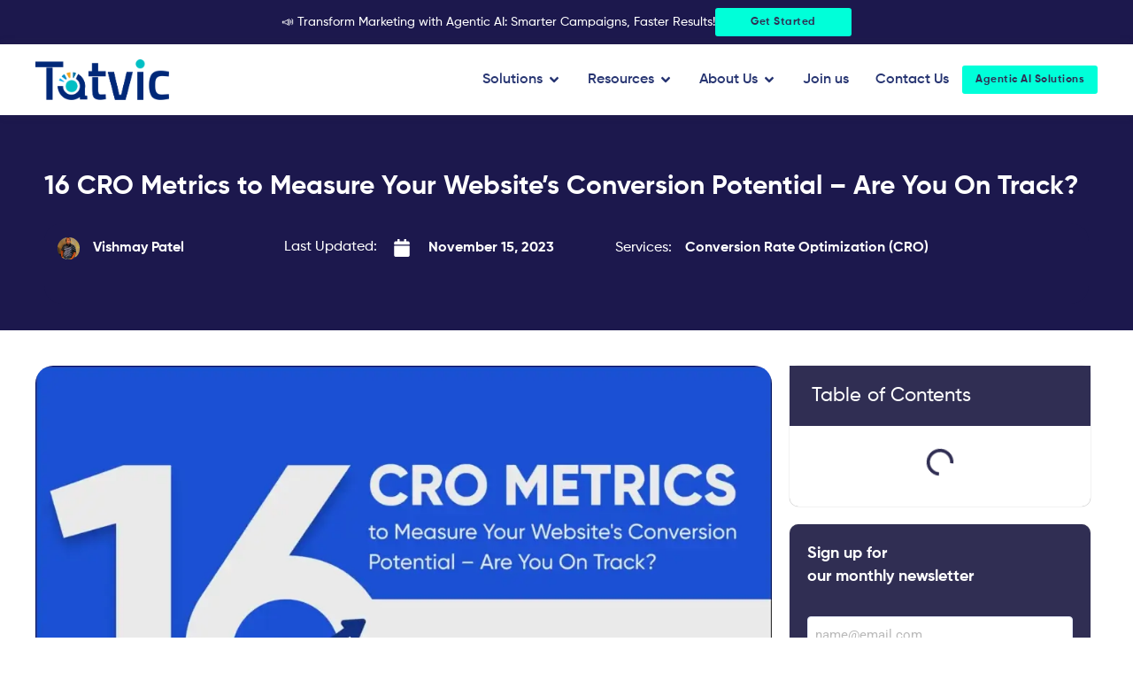

--- FILE ---
content_type: text/html; charset=UTF-8
request_url: https://www.tatvic.com/blog/16-cro-metrics-to-measure-your-websites-conversion-potential-are-you-on-track/
body_size: 104765
content:
<!DOCTYPE html>
<html lang="en-US">
<head> <script>
var gform;gform||(document.addEventListener("gform_main_scripts_loaded",function(){gform.scriptsLoaded=!0}),window.addEventListener("DOMContentLoaded",function(){gform.domLoaded=!0}),gform={domLoaded:!1,scriptsLoaded:!1,initializeOnLoaded:function(o){gform.domLoaded&&gform.scriptsLoaded?o():!gform.domLoaded&&gform.scriptsLoaded?window.addEventListener("DOMContentLoaded",o):document.addEventListener("gform_main_scripts_loaded",o)},hooks:{action:{},filter:{}},addAction:function(o,n,r,t){gform.addHook("action",o,n,r,t)},addFilter:function(o,n,r,t){gform.addHook("filter",o,n,r,t)},doAction:function(o){gform.doHook("action",o,arguments)},applyFilters:function(o){return gform.doHook("filter",o,arguments)},removeAction:function(o,n){gform.removeHook("action",o,n)},removeFilter:function(o,n,r){gform.removeHook("filter",o,n,r)},addHook:function(o,n,r,t,i){null==gform.hooks[o][n]&&(gform.hooks[o][n]=[]);var e=gform.hooks[o][n];null==i&&(i=n+"_"+e.length),gform.hooks[o][n].push({tag:i,callable:r,priority:t=null==t?10:t})},doHook:function(n,o,r){var t;if(r=Array.prototype.slice.call(r,1),null!=gform.hooks[n][o]&&((o=gform.hooks[n][o]).sort(function(o,n){return o.priority-n.priority}),o.forEach(function(o){"function"!=typeof(t=o.callable)&&(t=window[t]),"action"==n?t.apply(null,r):r[0]=t.apply(null,r)})),"filter"==n)return r[0]},removeHook:function(o,n,t,i){var r;null!=gform.hooks[o][n]&&(r=(r=gform.hooks[o][n]).filter(function(o,n,r){return!!(null!=i&&i!=o.tag||null!=t&&t!=o.priority)}),gform.hooks[o][n]=r)}});
</script>
<meta charset="UTF-8"><script>if(navigator.userAgent.match(/MSIE|Internet Explorer/i)||navigator.userAgent.match(/Trident\/7\..*?rv:11/i)){var href=document.location.href;if(!href.match(/[?&]nowprocket/)){if(href.indexOf("?")==-1){if(href.indexOf("#")==-1){document.location.href=href+"?nowprocket=1"}else{document.location.href=href.replace("#","?nowprocket=1#")}}else{if(href.indexOf("#")==-1){document.location.href=href+"&nowprocket=1"}else{document.location.href=href.replace("#","&nowprocket=1#")}}}}</script><script>(()=>{class RocketLazyLoadScripts{constructor(){this.v="2.0.4",this.userEvents=["keydown","keyup","mousedown","mouseup","mousemove","mouseover","mouseout","touchmove","touchstart","touchend","touchcancel","wheel","click","dblclick","input"],this.attributeEvents=["onblur","onclick","oncontextmenu","ondblclick","onfocus","onmousedown","onmouseenter","onmouseleave","onmousemove","onmouseout","onmouseover","onmouseup","onmousewheel","onscroll","onsubmit"]}async t(){this.i(),this.o(),/iP(ad|hone)/.test(navigator.userAgent)&&this.h(),this.u(),this.l(this),this.m(),this.k(this),this.p(this),this._(),await Promise.all([this.R(),this.L()]),this.lastBreath=Date.now(),this.S(this),this.P(),this.D(),this.O(),this.M(),await this.C(this.delayedScripts.normal),await this.C(this.delayedScripts.defer),await this.C(this.delayedScripts.async),await this.T(),await this.F(),await this.j(),await this.A(),window.dispatchEvent(new Event("rocket-allScriptsLoaded")),this.everythingLoaded=!0,this.lastTouchEnd&&await new Promise(t=>setTimeout(t,500-Date.now()+this.lastTouchEnd)),this.I(),this.H(),this.U(),this.W()}i(){this.CSPIssue=sessionStorage.getItem("rocketCSPIssue"),document.addEventListener("securitypolicyviolation",t=>{this.CSPIssue||"script-src-elem"!==t.violatedDirective||"data"!==t.blockedURI||(this.CSPIssue=!0,sessionStorage.setItem("rocketCSPIssue",!0))},{isRocket:!0})}o(){window.addEventListener("pageshow",t=>{this.persisted=t.persisted,this.realWindowLoadedFired=!0},{isRocket:!0}),window.addEventListener("pagehide",()=>{this.onFirstUserAction=null},{isRocket:!0})}h(){let t;function e(e){t=e}window.addEventListener("touchstart",e,{isRocket:!0}),window.addEventListener("touchend",function i(o){o.changedTouches[0]&&t.changedTouches[0]&&Math.abs(o.changedTouches[0].pageX-t.changedTouches[0].pageX)<10&&Math.abs(o.changedTouches[0].pageY-t.changedTouches[0].pageY)<10&&o.timeStamp-t.timeStamp<200&&(window.removeEventListener("touchstart",e,{isRocket:!0}),window.removeEventListener("touchend",i,{isRocket:!0}),"INPUT"===o.target.tagName&&"text"===o.target.type||(o.target.dispatchEvent(new TouchEvent("touchend",{target:o.target,bubbles:!0})),o.target.dispatchEvent(new MouseEvent("mouseover",{target:o.target,bubbles:!0})),o.target.dispatchEvent(new PointerEvent("click",{target:o.target,bubbles:!0,cancelable:!0,detail:1,clientX:o.changedTouches[0].clientX,clientY:o.changedTouches[0].clientY})),event.preventDefault()))},{isRocket:!0})}q(t){this.userActionTriggered||("mousemove"!==t.type||this.firstMousemoveIgnored?"keyup"===t.type||"mouseover"===t.type||"mouseout"===t.type||(this.userActionTriggered=!0,this.onFirstUserAction&&this.onFirstUserAction()):this.firstMousemoveIgnored=!0),"click"===t.type&&t.preventDefault(),t.stopPropagation(),t.stopImmediatePropagation(),"touchstart"===this.lastEvent&&"touchend"===t.type&&(this.lastTouchEnd=Date.now()),"click"===t.type&&(this.lastTouchEnd=0),this.lastEvent=t.type,t.composedPath&&t.composedPath()[0].getRootNode()instanceof ShadowRoot&&(t.rocketTarget=t.composedPath()[0]),this.savedUserEvents.push(t)}u(){this.savedUserEvents=[],this.userEventHandler=this.q.bind(this),this.userEvents.forEach(t=>window.addEventListener(t,this.userEventHandler,{passive:!1,isRocket:!0})),document.addEventListener("visibilitychange",this.userEventHandler,{isRocket:!0})}U(){this.userEvents.forEach(t=>window.removeEventListener(t,this.userEventHandler,{passive:!1,isRocket:!0})),document.removeEventListener("visibilitychange",this.userEventHandler,{isRocket:!0}),this.savedUserEvents.forEach(t=>{(t.rocketTarget||t.target).dispatchEvent(new window[t.constructor.name](t.type,t))})}m(){const t="return false",e=Array.from(this.attributeEvents,t=>"data-rocket-"+t),i="["+this.attributeEvents.join("],[")+"]",o="[data-rocket-"+this.attributeEvents.join("],[data-rocket-")+"]",s=(e,i,o)=>{o&&o!==t&&(e.setAttribute("data-rocket-"+i,o),e["rocket"+i]=new Function("event",o),e.setAttribute(i,t))};new MutationObserver(t=>{for(const n of t)"attributes"===n.type&&(n.attributeName.startsWith("data-rocket-")||this.everythingLoaded?n.attributeName.startsWith("data-rocket-")&&this.everythingLoaded&&this.N(n.target,n.attributeName.substring(12)):s(n.target,n.attributeName,n.target.getAttribute(n.attributeName))),"childList"===n.type&&n.addedNodes.forEach(t=>{if(t.nodeType===Node.ELEMENT_NODE)if(this.everythingLoaded)for(const i of[t,...t.querySelectorAll(o)])for(const t of i.getAttributeNames())e.includes(t)&&this.N(i,t.substring(12));else for(const e of[t,...t.querySelectorAll(i)])for(const t of e.getAttributeNames())this.attributeEvents.includes(t)&&s(e,t,e.getAttribute(t))})}).observe(document,{subtree:!0,childList:!0,attributeFilter:[...this.attributeEvents,...e]})}I(){this.attributeEvents.forEach(t=>{document.querySelectorAll("[data-rocket-"+t+"]").forEach(e=>{this.N(e,t)})})}N(t,e){const i=t.getAttribute("data-rocket-"+e);i&&(t.setAttribute(e,i),t.removeAttribute("data-rocket-"+e))}k(t){Object.defineProperty(HTMLElement.prototype,"onclick",{get(){return this.rocketonclick||null},set(e){this.rocketonclick=e,this.setAttribute(t.everythingLoaded?"onclick":"data-rocket-onclick","this.rocketonclick(event)")}})}S(t){function e(e,i){let o=e[i];e[i]=null,Object.defineProperty(e,i,{get:()=>o,set(s){t.everythingLoaded?o=s:e["rocket"+i]=o=s}})}e(document,"onreadystatechange"),e(window,"onload"),e(window,"onpageshow");try{Object.defineProperty(document,"readyState",{get:()=>t.rocketReadyState,set(e){t.rocketReadyState=e},configurable:!0}),document.readyState="loading"}catch(t){console.log("WPRocket DJE readyState conflict, bypassing")}}l(t){this.originalAddEventListener=EventTarget.prototype.addEventListener,this.originalRemoveEventListener=EventTarget.prototype.removeEventListener,this.savedEventListeners=[],EventTarget.prototype.addEventListener=function(e,i,o){o&&o.isRocket||!t.B(e,this)&&!t.userEvents.includes(e)||t.B(e,this)&&!t.userActionTriggered||e.startsWith("rocket-")||t.everythingLoaded?t.originalAddEventListener.call(this,e,i,o):(t.savedEventListeners.push({target:this,remove:!1,type:e,func:i,options:o}),"mouseenter"!==e&&"mouseleave"!==e||t.originalAddEventListener.call(this,e,t.savedUserEvents.push,o))},EventTarget.prototype.removeEventListener=function(e,i,o){o&&o.isRocket||!t.B(e,this)&&!t.userEvents.includes(e)||t.B(e,this)&&!t.userActionTriggered||e.startsWith("rocket-")||t.everythingLoaded?t.originalRemoveEventListener.call(this,e,i,o):t.savedEventListeners.push({target:this,remove:!0,type:e,func:i,options:o})}}J(t,e){this.savedEventListeners=this.savedEventListeners.filter(i=>{let o=i.type,s=i.target||window;return e!==o||t!==s||(this.B(o,s)&&(i.type="rocket-"+o),this.$(i),!1)})}H(){EventTarget.prototype.addEventListener=this.originalAddEventListener,EventTarget.prototype.removeEventListener=this.originalRemoveEventListener,this.savedEventListeners.forEach(t=>this.$(t))}$(t){t.remove?this.originalRemoveEventListener.call(t.target,t.type,t.func,t.options):this.originalAddEventListener.call(t.target,t.type,t.func,t.options)}p(t){let e;function i(e){return t.everythingLoaded?e:e.split(" ").map(t=>"load"===t||t.startsWith("load.")?"rocket-jquery-load":t).join(" ")}function o(o){function s(e){const s=o.fn[e];o.fn[e]=o.fn.init.prototype[e]=function(){return this[0]===window&&t.userActionTriggered&&("string"==typeof arguments[0]||arguments[0]instanceof String?arguments[0]=i(arguments[0]):"object"==typeof arguments[0]&&Object.keys(arguments[0]).forEach(t=>{const e=arguments[0][t];delete arguments[0][t],arguments[0][i(t)]=e})),s.apply(this,arguments),this}}if(o&&o.fn&&!t.allJQueries.includes(o)){const e={DOMContentLoaded:[],"rocket-DOMContentLoaded":[]};for(const t in e)document.addEventListener(t,()=>{e[t].forEach(t=>t())},{isRocket:!0});o.fn.ready=o.fn.init.prototype.ready=function(i){function s(){parseInt(o.fn.jquery)>2?setTimeout(()=>i.bind(document)(o)):i.bind(document)(o)}return"function"==typeof i&&(t.realDomReadyFired?!t.userActionTriggered||t.fauxDomReadyFired?s():e["rocket-DOMContentLoaded"].push(s):e.DOMContentLoaded.push(s)),o([])},s("on"),s("one"),s("off"),t.allJQueries.push(o)}e=o}t.allJQueries=[],o(window.jQuery),Object.defineProperty(window,"jQuery",{get:()=>e,set(t){o(t)}})}P(){const t=new Map;document.write=document.writeln=function(e){const i=document.currentScript,o=document.createRange(),s=i.parentElement;let n=t.get(i);void 0===n&&(n=i.nextSibling,t.set(i,n));const c=document.createDocumentFragment();o.setStart(c,0),c.appendChild(o.createContextualFragment(e)),s.insertBefore(c,n)}}async R(){return new Promise(t=>{this.userActionTriggered?t():this.onFirstUserAction=t})}async L(){return new Promise(t=>{document.addEventListener("DOMContentLoaded",()=>{this.realDomReadyFired=!0,t()},{isRocket:!0})})}async j(){return this.realWindowLoadedFired?Promise.resolve():new Promise(t=>{window.addEventListener("load",t,{isRocket:!0})})}M(){this.pendingScripts=[];this.scriptsMutationObserver=new MutationObserver(t=>{for(const e of t)e.addedNodes.forEach(t=>{"SCRIPT"!==t.tagName||t.noModule||t.isWPRocket||this.pendingScripts.push({script:t,promise:new Promise(e=>{const i=()=>{const i=this.pendingScripts.findIndex(e=>e.script===t);i>=0&&this.pendingScripts.splice(i,1),e()};t.addEventListener("load",i,{isRocket:!0}),t.addEventListener("error",i,{isRocket:!0}),setTimeout(i,1e3)})})})}),this.scriptsMutationObserver.observe(document,{childList:!0,subtree:!0})}async F(){await this.X(),this.pendingScripts.length?(await this.pendingScripts[0].promise,await this.F()):this.scriptsMutationObserver.disconnect()}D(){this.delayedScripts={normal:[],async:[],defer:[]},document.querySelectorAll("script[type$=rocketlazyloadscript]").forEach(t=>{t.hasAttribute("data-rocket-src")?t.hasAttribute("async")&&!1!==t.async?this.delayedScripts.async.push(t):t.hasAttribute("defer")&&!1!==t.defer||"module"===t.getAttribute("data-rocket-type")?this.delayedScripts.defer.push(t):this.delayedScripts.normal.push(t):this.delayedScripts.normal.push(t)})}async _(){await this.L();let t=[];document.querySelectorAll("script[type$=rocketlazyloadscript][data-rocket-src]").forEach(e=>{let i=e.getAttribute("data-rocket-src");if(i&&!i.startsWith("data:")){i.startsWith("//")&&(i=location.protocol+i);try{const o=new URL(i).origin;o!==location.origin&&t.push({src:o,crossOrigin:e.crossOrigin||"module"===e.getAttribute("data-rocket-type")})}catch(t){}}}),t=[...new Map(t.map(t=>[JSON.stringify(t),t])).values()],this.Y(t,"preconnect")}async G(t){if(await this.K(),!0!==t.noModule||!("noModule"in HTMLScriptElement.prototype))return new Promise(e=>{let i;function o(){(i||t).setAttribute("data-rocket-status","executed"),e()}try{if(navigator.userAgent.includes("Firefox/")||""===navigator.vendor||this.CSPIssue)i=document.createElement("script"),[...t.attributes].forEach(t=>{let e=t.nodeName;"type"!==e&&("data-rocket-type"===e&&(e="type"),"data-rocket-src"===e&&(e="src"),i.setAttribute(e,t.nodeValue))}),t.text&&(i.text=t.text),t.nonce&&(i.nonce=t.nonce),i.hasAttribute("src")?(i.addEventListener("load",o,{isRocket:!0}),i.addEventListener("error",()=>{i.setAttribute("data-rocket-status","failed-network"),e()},{isRocket:!0}),setTimeout(()=>{i.isConnected||e()},1)):(i.text=t.text,o()),i.isWPRocket=!0,t.parentNode.replaceChild(i,t);else{const i=t.getAttribute("data-rocket-type"),s=t.getAttribute("data-rocket-src");i?(t.type=i,t.removeAttribute("data-rocket-type")):t.removeAttribute("type"),t.addEventListener("load",o,{isRocket:!0}),t.addEventListener("error",i=>{this.CSPIssue&&i.target.src.startsWith("data:")?(console.log("WPRocket: CSP fallback activated"),t.removeAttribute("src"),this.G(t).then(e)):(t.setAttribute("data-rocket-status","failed-network"),e())},{isRocket:!0}),s?(t.fetchPriority="high",t.removeAttribute("data-rocket-src"),t.src=s):t.src="data:text/javascript;base64,"+window.btoa(unescape(encodeURIComponent(t.text)))}}catch(i){t.setAttribute("data-rocket-status","failed-transform"),e()}});t.setAttribute("data-rocket-status","skipped")}async C(t){const e=t.shift();return e?(e.isConnected&&await this.G(e),this.C(t)):Promise.resolve()}O(){this.Y([...this.delayedScripts.normal,...this.delayedScripts.defer,...this.delayedScripts.async],"preload")}Y(t,e){this.trash=this.trash||[];let i=!0;var o=document.createDocumentFragment();t.forEach(t=>{const s=t.getAttribute&&t.getAttribute("data-rocket-src")||t.src;if(s&&!s.startsWith("data:")){const n=document.createElement("link");n.href=s,n.rel=e,"preconnect"!==e&&(n.as="script",n.fetchPriority=i?"high":"low"),t.getAttribute&&"module"===t.getAttribute("data-rocket-type")&&(n.crossOrigin=!0),t.crossOrigin&&(n.crossOrigin=t.crossOrigin),t.integrity&&(n.integrity=t.integrity),t.nonce&&(n.nonce=t.nonce),o.appendChild(n),this.trash.push(n),i=!1}}),document.head.appendChild(o)}W(){this.trash.forEach(t=>t.remove())}async T(){try{document.readyState="interactive"}catch(t){}this.fauxDomReadyFired=!0;try{await this.K(),this.J(document,"readystatechange"),document.dispatchEvent(new Event("rocket-readystatechange")),await this.K(),document.rocketonreadystatechange&&document.rocketonreadystatechange(),await this.K(),this.J(document,"DOMContentLoaded"),document.dispatchEvent(new Event("rocket-DOMContentLoaded")),await this.K(),this.J(window,"DOMContentLoaded"),window.dispatchEvent(new Event("rocket-DOMContentLoaded"))}catch(t){console.error(t)}}async A(){try{document.readyState="complete"}catch(t){}try{await this.K(),this.J(document,"readystatechange"),document.dispatchEvent(new Event("rocket-readystatechange")),await this.K(),document.rocketonreadystatechange&&document.rocketonreadystatechange(),await this.K(),this.J(window,"load"),window.dispatchEvent(new Event("rocket-load")),await this.K(),window.rocketonload&&window.rocketonload(),await this.K(),this.allJQueries.forEach(t=>t(window).trigger("rocket-jquery-load")),await this.K(),this.J(window,"pageshow");const t=new Event("rocket-pageshow");t.persisted=this.persisted,window.dispatchEvent(t),await this.K(),window.rocketonpageshow&&window.rocketonpageshow({persisted:this.persisted})}catch(t){console.error(t)}}async K(){Date.now()-this.lastBreath>45&&(await this.X(),this.lastBreath=Date.now())}async X(){return document.hidden?new Promise(t=>setTimeout(t)):new Promise(t=>requestAnimationFrame(t))}B(t,e){return e===document&&"readystatechange"===t||(e===document&&"DOMContentLoaded"===t||(e===window&&"DOMContentLoaded"===t||(e===window&&"load"===t||e===window&&"pageshow"===t)))}static run(){(new RocketLazyLoadScripts).t()}}RocketLazyLoadScripts.run()})();</script>


<script type="rocketlazyloadscript">(function(w,d,s,l,i){w[l]=w[l]||[];w[l].push({'gtm.start':
new Date().getTime(),event:'gtm.js'});var f=d.getElementsByTagName(s)[0],
j=d.createElement(s),dl=l!='dataLayer'?'&l='+l:'';j.async=true;j.src=
'https://www.googletagmanager.com/gtm.js?id='+i+dl;f.parentNode.insertBefore(j,f);
})(window,document,'script','dataLayer','GTM-56VTPNR7');</script>
<!-- End Google Tag Manager -->

<!-- Chatboat -->
<script type="rocketlazyloadscript">window.pipedriveLeadboosterConfig = {base: 'leadbooster-chat.pipedrive.com',companyId: 791422,playbookUuid: '6ba7480b-5719-4dcb-853e-31210bcf78d3',version: 2};(function () {var w = window;if (w.LeadBooster) {console.warn('LeadBooster already exists');} else {w.LeadBooster = {q: [],on: function (n, h) {this.q.push({ t: 'o', n: n, h: h });},trigger: function (n) {this.q.push({ t: 't', n: n });},};}})();</script><script type="rocketlazyloadscript" data-minify="1" data-rocket-src="https://www.tatvic.com/wp-content/cache/min/1/assets/loader.js?ver=1768819926" async></script>

<meta name="viewport" content="width=device-width, initial-scale=1">
	 <link rel="profile" href="https://gmpg.org/xfn/11"> 
	 <meta name="p:domain_verify" content="4c3c18da20663def5d6d2f53e6d4dc90"/>
<meta name='robots' content='index, follow, max-image-preview:large, max-snippet:-1, max-video-preview:-1' />
	<style>img:is([sizes="auto" i], [sizes^="auto," i]) { contain-intrinsic-size: 3000px 1500px }</style>
	
            <script data-no-defer="1" data-ezscrex="false" data-cfasync="false" data-pagespeed-no-defer data-cookieconsent="ignore">
                var ctPublicFunctions = {"_ajax_nonce":"9f8488e114","_rest_nonce":"e58b3ad2de","_ajax_url":"\/wp-admin\/admin-ajax.php","_rest_url":"https:\/\/www.tatvic.com\/wp-json\/","data__cookies_type":"none","data__ajax_type":"rest","data__bot_detector_enabled":"1","data__frontend_data_log_enabled":1,"cookiePrefix":"","wprocket_detected":true,"host_url":"www.tatvic.com","text__ee_click_to_select":"Click to select the whole data","text__ee_original_email":"The complete one is","text__ee_got_it":"Got it","text__ee_blocked":"Blocked","text__ee_cannot_connect":"Cannot connect","text__ee_cannot_decode":"Can not decode email. Unknown reason","text__ee_email_decoder":"CleanTalk email decoder","text__ee_wait_for_decoding":"The magic is on the way!","text__ee_decoding_process":"Please wait a few seconds while we decode the contact data."}
            </script>
        
            <script data-no-defer="1" data-ezscrex="false" data-cfasync="false" data-pagespeed-no-defer data-cookieconsent="ignore">
                var ctPublic = {"_ajax_nonce":"9f8488e114","settings__forms__check_internal":"0","settings__forms__check_external":"0","settings__forms__force_protection":"1","settings__forms__search_test":"1","settings__forms__wc_add_to_cart":"0","settings__data__bot_detector_enabled":"1","settings__sfw__anti_crawler":"1","blog_home":"https:\/\/www.tatvic.com\/","pixel__setting":"0","pixel__enabled":false,"pixel__url":null,"data__email_check_before_post":"1","data__email_check_exist_post":"1","data__cookies_type":"none","data__key_is_ok":true,"data__visible_fields_required":true,"wl_brandname":"Anti-Spam by CleanTalk","wl_brandname_short":"CleanTalk","ct_checkjs_key":"4d35e0df768115a376f2a4e9176c66dc19e764acb4d9daebd3357c82a8f58c2d","emailEncoderPassKey":"4399d5b794bf9c8ca95b36c74f837e36","bot_detector_forms_excluded":"W10=","advancedCacheExists":true,"varnishCacheExists":false,"wc_ajax_add_to_cart":false}
            </script>
        
    <link rel="preconnect" href="https://cdn.tatvic.com" crossorigin>
    
    

    <!-- Preload Child Theme main CSS -->
    <link data-minify="1" rel="preload" href="https://www.tatvic.com/wp-content/cache/background-css/1/www.tatvic.com/wp-content/cache/min/1/wp-content/themes/astra-child/style.css?ver=1768819925&wpr_t=1768822609" as="style">
 
    <!-- Preload Main Font -->
    
	<!-- This site is optimized with the Yoast SEO plugin v26.5 - https://yoast.com/wordpress/plugins/seo/ -->
	<title>16 CRO Metrics to Measure Your Website&#039;s Conversion Potential - Are You On Track?</title>
<link data-rocket-prefetch href="https://fd.cleantalk.org" rel="dns-prefetch">
<link data-rocket-prefetch href="https://www.clarity.ms" rel="dns-prefetch">
<link data-rocket-prefetch href="https://www.googletagmanager.com" rel="dns-prefetch">
<link data-rocket-prefetch href="https://leadbooster-chat.pipedrive.com" rel="dns-prefetch">
<link crossorigin data-rocket-preload as="font" href="https://www.tatvic.com/wp-content/uploads/2023/05/Gilroy-Medium.woff2" rel="preload">
<link crossorigin data-rocket-preload as="font" href="https://www.tatvic.com/wp-content/uploads/2023/05/Gilroy-Bold-1.woff2" rel="preload">
<link crossorigin data-rocket-preload as="font" href="https://www.tatvic.com/wp-content/uploads/2023/05/Gilroy-SemiBold-1.woff2" rel="preload"><link rel="preload" data-rocket-preload as="image" href="https://www.tatvic.com/wp-content/uploads/2023/11/16-CRO-Metrics.webp" imagesrcset="https://www.tatvic.com/wp-content/uploads/2023/11/16-CRO-Metrics.webp 2000w, https://www.tatvic.com/wp-content/uploads/2023/11/16-CRO-Metrics-300x194.webp 300w, https://www.tatvic.com/wp-content/uploads/2023/11/16-CRO-Metrics-1024x664.webp 1024w, https://www.tatvic.com/wp-content/uploads/2023/11/16-CRO-Metrics-768x498.webp 768w, https://www.tatvic.com/wp-content/uploads/2023/11/16-CRO-Metrics-1536x995.webp 1536w" imagesizes="(max-width: 900px) 100vw, 900px" fetchpriority="high">
	<meta name="description" content="Discover the 16 crucial CRO metrics that can help you measure your website&#039;s conversion potential. Find out if you&#039;re on track to boost your online success and improve your business&#039;s bottom line." />
	<link rel="canonical" href="https://www.tatvic.com/blog/16-cro-metrics-to-measure-your-websites-conversion-potential-are-you-on-track/" />
	<meta property="og:locale" content="en_US" />
	<meta property="og:type" content="article" />
	<meta property="og:title" content="16 CRO Metrics to Measure Your Website&#039;s Conversion Potential - Are You On Track?" />
	<meta property="og:description" content="Discover the 16 crucial CRO metrics that can help you measure your website&#039;s conversion potential. Find out if you&#039;re on track to boost your online success and improve your business&#039;s bottom line." />
	<meta property="og:url" content="https://www.tatvic.com/blog/16-cro-metrics-to-measure-your-websites-conversion-potential-are-you-on-track/" />
	<meta property="og:site_name" content="Tatvic Analytics" />
	<meta property="article:publisher" content="https://www.facebook.com/Tatvic.Inc/" />
	<meta property="article:published_time" content="2023-11-15T11:03:00+00:00" />
	<meta property="article:modified_time" content="2024-03-01T06:08:52+00:00" />
	<meta property="og:image" content="https://www.tatvic.com/wp-content/uploads/2023/11/16-CRO-Metrics.webp" />
	<meta property="og:image:width" content="2000" />
	<meta property="og:image:height" content="1296" />
	<meta property="og:image:type" content="image/webp" />
	<meta name="author" content="Vishmay Patel" />
	<meta name="twitter:card" content="summary_large_image" />
	<meta name="twitter:creator" content="@tatvic" />
	<meta name="twitter:site" content="@tatvic" />
	<meta name="twitter:label1" content="Written by" />
	<meta name="twitter:data1" content="Vishmay Patel" />
	<meta name="twitter:label2" content="Est. reading time" />
	<meta name="twitter:data2" content="7 minutes" />
	<script type="application/ld+json" class="yoast-schema-graph">{"@context":"https://schema.org","@graph":[{"@type":"Article","@id":"https://www.tatvic.com/blog/16-cro-metrics-to-measure-your-websites-conversion-potential-are-you-on-track/#article","isPartOf":{"@id":"https://www.tatvic.com/blog/16-cro-metrics-to-measure-your-websites-conversion-potential-are-you-on-track/"},"author":{"name":"Vishmay Patel","@id":"https://www.tatvic.com/#/schema/person/94baadebb21764d8eaa7a0b95cec2d75"},"headline":"16 CRO Metrics to Measure Your Website&#8217;s Conversion Potential – Are You On Track?","datePublished":"2023-11-15T11:03:00+00:00","dateModified":"2024-03-01T06:08:52+00:00","mainEntityOfPage":{"@id":"https://www.tatvic.com/blog/16-cro-metrics-to-measure-your-websites-conversion-potential-are-you-on-track/"},"wordCount":1519,"publisher":{"@id":"https://www.tatvic.com/#organization"},"image":{"@id":"https://www.tatvic.com/blog/16-cro-metrics-to-measure-your-websites-conversion-potential-are-you-on-track/#primaryimage"},"thumbnailUrl":"https://www.tatvic.com/wp-content/uploads/2023/11/16-CRO-Metrics.webp","articleSection":["Conversion Rate Optimization (CRO)"],"inLanguage":"en-US"},{"@type":"WebPage","@id":"https://www.tatvic.com/blog/16-cro-metrics-to-measure-your-websites-conversion-potential-are-you-on-track/","url":"https://www.tatvic.com/blog/16-cro-metrics-to-measure-your-websites-conversion-potential-are-you-on-track/","name":"16 CRO Metrics to Measure Your Website's Conversion Potential - Are You On Track?","isPartOf":{"@id":"https://www.tatvic.com/#website"},"primaryImageOfPage":{"@id":"https://www.tatvic.com/blog/16-cro-metrics-to-measure-your-websites-conversion-potential-are-you-on-track/#primaryimage"},"image":{"@id":"https://www.tatvic.com/blog/16-cro-metrics-to-measure-your-websites-conversion-potential-are-you-on-track/#primaryimage"},"thumbnailUrl":"https://www.tatvic.com/wp-content/uploads/2023/11/16-CRO-Metrics.webp","datePublished":"2023-11-15T11:03:00+00:00","dateModified":"2024-03-01T06:08:52+00:00","description":"Discover the 16 crucial CRO metrics that can help you measure your website's conversion potential. Find out if you're on track to boost your online success and improve your business's bottom line.","breadcrumb":{"@id":"https://www.tatvic.com/blog/16-cro-metrics-to-measure-your-websites-conversion-potential-are-you-on-track/#breadcrumb"},"inLanguage":"en-US","potentialAction":[{"@type":"ReadAction","target":["https://www.tatvic.com/blog/16-cro-metrics-to-measure-your-websites-conversion-potential-are-you-on-track/"]}]},{"@type":"ImageObject","inLanguage":"en-US","@id":"https://www.tatvic.com/blog/16-cro-metrics-to-measure-your-websites-conversion-potential-are-you-on-track/#primaryimage","url":"https://www.tatvic.com/wp-content/uploads/2023/11/16-CRO-Metrics.webp","contentUrl":"https://www.tatvic.com/wp-content/uploads/2023/11/16-CRO-Metrics.webp","width":2000,"height":1296},{"@type":"BreadcrumbList","@id":"https://www.tatvic.com/blog/16-cro-metrics-to-measure-your-websites-conversion-potential-are-you-on-track/#breadcrumb","itemListElement":[{"@type":"ListItem","position":1,"name":"Home","item":"https://www.tatvic.com/"},{"@type":"ListItem","position":2,"name":"Blogs","item":"https://www.tatvic.com/blog/"},{"@type":"ListItem","position":3,"name":"16 CRO Metrics to Measure Your Website&#8217;s Conversion Potential – Are You On Track?"}]},{"@type":"WebSite","@id":"https://www.tatvic.com/#website","url":"https://www.tatvic.com/","name":"Tatvic Analytics","description":"Your Data Speaks. We Help You Listen To It","publisher":{"@id":"https://www.tatvic.com/#organization"},"potentialAction":[{"@type":"SearchAction","target":{"@type":"EntryPoint","urlTemplate":"https://www.tatvic.com/?s={search_term_string}"},"query-input":{"@type":"PropertyValueSpecification","valueRequired":true,"valueName":"search_term_string"}}],"inLanguage":"en-US"},{"@type":"Organization","@id":"https://www.tatvic.com/#organization","name":"Tatvic Analytics","url":"https://www.tatvic.com/","logo":{"@type":"ImageObject","inLanguage":"en-US","@id":"https://www.tatvic.com/#/schema/logo/image/","url":"https://www.tatvic.com/wp-content/uploads/2021/03/logo_optimize-1024x310-1.png","contentUrl":"https://www.tatvic.com/wp-content/uploads/2021/03/logo_optimize-1024x310-1.png","width":383,"height":116,"caption":"Tatvic Analytics"},"image":{"@id":"https://www.tatvic.com/#/schema/logo/image/"},"sameAs":["https://www.facebook.com/Tatvic.Inc/","https://x.com/tatvic","https://www.linkedin.com/company/tatvic","https://www.youtube.com/user/TatvicAnalytics"]},{"@type":"Person","@id":"https://www.tatvic.com/#/schema/person/94baadebb21764d8eaa7a0b95cec2d75","name":"Vishmay Patel","image":{"@type":"ImageObject","inLanguage":"en-US","@id":"https://www.tatvic.com/#/schema/person/image/","url":"https://www.tatvic.com/wp-content/uploads/2023/08/vishmay-patel-150x150.png","contentUrl":"https://www.tatvic.com/wp-content/uploads/2023/08/vishmay-patel-150x150.png","caption":"Vishmay Patel"},"description":"Vishmay is a CRO Specialist who believes in learning new things and sharing them with others. He loves to find insights hidden inside the data. He has also demonstrated a history of achieving positive results, from driving conversions and increasing engagement to delivering successful projects"}]}</script>
	<!-- / Yoast SEO plugin. -->


<link rel='dns-prefetch' href='//www.tatvic.com' />
<link rel='dns-prefetch' href='//fd.cleantalk.org' />

<link rel="alternate" type="application/rss+xml" title="Tatvic Analytics &raquo; Feed" href="https://www.tatvic.com/feed/" />
<link rel="alternate" type="application/rss+xml" title="Tatvic Analytics &raquo; Comments Feed" href="https://www.tatvic.com/comments/feed/" />
<link rel="alternate" type="application/rss+xml" title="Tatvic Analytics &raquo; 16 CRO Metrics to Measure Your Website&#8217;s Conversion Potential – Are You On Track? Comments Feed" href="https://www.tatvic.com/blog/16-cro-metrics-to-measure-your-websites-conversion-potential-are-you-on-track/feed/" />
<link rel='stylesheet' id='astra-theme-css-css' href='https://www.tatvic.com/wp-content/themes/astra/assets/css/minified/frontend.min.css?ver=4.11.14' media='all' />
<style id='astra-theme-css-inline-css'>
.ast-no-sidebar .entry-content .alignfull {margin-left: calc( -50vw + 50%);margin-right: calc( -50vw + 50%);max-width: 100vw;width: 100vw;}.ast-no-sidebar .entry-content .alignwide {margin-left: calc(-41vw + 50%);margin-right: calc(-41vw + 50%);max-width: unset;width: unset;}.ast-no-sidebar .entry-content .alignfull .alignfull,.ast-no-sidebar .entry-content .alignfull .alignwide,.ast-no-sidebar .entry-content .alignwide .alignfull,.ast-no-sidebar .entry-content .alignwide .alignwide,.ast-no-sidebar .entry-content .wp-block-column .alignfull,.ast-no-sidebar .entry-content .wp-block-column .alignwide{width: 100%;margin-left: auto;margin-right: auto;}.wp-block-gallery,.blocks-gallery-grid {margin: 0;}.wp-block-separator {max-width: 100px;}.wp-block-separator.is-style-wide,.wp-block-separator.is-style-dots {max-width: none;}.entry-content .has-2-columns .wp-block-column:first-child {padding-right: 10px;}.entry-content .has-2-columns .wp-block-column:last-child {padding-left: 10px;}@media (max-width: 782px) {.entry-content .wp-block-columns .wp-block-column {flex-basis: 100%;}.entry-content .has-2-columns .wp-block-column:first-child {padding-right: 0;}.entry-content .has-2-columns .wp-block-column:last-child {padding-left: 0;}}body .entry-content .wp-block-latest-posts {margin-left: 0;}body .entry-content .wp-block-latest-posts li {list-style: none;}.ast-no-sidebar .ast-container .entry-content .wp-block-latest-posts {margin-left: 0;}.ast-header-break-point .entry-content .alignwide {margin-left: auto;margin-right: auto;}.entry-content .blocks-gallery-item img {margin-bottom: auto;}.wp-block-pullquote {border-top: 4px solid #555d66;border-bottom: 4px solid #555d66;color: #40464d;}:root{--ast-post-nav-space:0;--ast-container-default-xlg-padding:6.67em;--ast-container-default-lg-padding:5.67em;--ast-container-default-slg-padding:4.34em;--ast-container-default-md-padding:3.34em;--ast-container-default-sm-padding:6.67em;--ast-container-default-xs-padding:2.4em;--ast-container-default-xxs-padding:1.4em;--ast-code-block-background:#EEEEEE;--ast-comment-inputs-background:#FAFAFA;--ast-normal-container-width:1200px;--ast-narrow-container-width:750px;--ast-blog-title-font-weight:normal;--ast-blog-meta-weight:inherit;--ast-global-color-primary:var(--ast-global-color-5);--ast-global-color-secondary:var(--ast-global-color-4);--ast-global-color-alternate-background:var(--ast-global-color-7);--ast-global-color-subtle-background:var(--ast-global-color-6);--ast-bg-style-guide:#F8FAFC;--ast-shadow-style-guide:0px 0px 4px 0 #00000057;--ast-global-dark-bg-style:#fff;--ast-global-dark-lfs:#fbfbfb;--ast-widget-bg-color:#fafafa;--ast-wc-container-head-bg-color:#fbfbfb;--ast-title-layout-bg:#eeeeee;--ast-search-border-color:#e7e7e7;--ast-lifter-hover-bg:#e6e6e6;--ast-gallery-block-color:#000;--srfm-color-input-label:var(--ast-global-color-2);}html{font-size:93.75%;}a,.page-title{color:var(--ast-global-color-0);}a:hover,a:focus{color:var(--ast-global-color-1);}body,button,input,select,textarea,.ast-button,.ast-custom-button{font-family:-apple-system,BlinkMacSystemFont,Segoe UI,Roboto,Oxygen-Sans,Ubuntu,Cantarell,Helvetica Neue,sans-serif;font-weight:inherit;font-size:15px;font-size:1rem;line-height:var(--ast-body-line-height,1.65em);}blockquote{color:#0016a3;}.ast-site-identity .site-title a{color:var(--ast-global-color-2);}.site-title{font-size:35px;font-size:2.3333333333333rem;display:none;}header .custom-logo-link img{max-width:116px;width:116px;}.astra-logo-svg{width:116px;}.site-header .site-description{font-size:15px;font-size:1rem;display:none;}.entry-title{font-size:26px;font-size:1.7333333333333rem;}.archive .ast-article-post .ast-article-inner,.blog .ast-article-post .ast-article-inner,.archive .ast-article-post .ast-article-inner:hover,.blog .ast-article-post .ast-article-inner:hover{overflow:hidden;}h1,.entry-content :where(h1){font-size:40px;font-size:2.6666666666667rem;line-height:1.4em;}h2,.entry-content :where(h2){font-size:32px;font-size:2.1333333333333rem;line-height:1.3em;}h3,.entry-content :where(h3){font-size:26px;font-size:1.7333333333333rem;line-height:1.3em;}h4,.entry-content :where(h4){font-size:24px;font-size:1.6rem;line-height:1.2em;}h5,.entry-content :where(h5){font-size:20px;font-size:1.3333333333333rem;line-height:1.2em;}h6,.entry-content :where(h6){font-size:16px;font-size:1.0666666666667rem;line-height:1.25em;}::selection{background-color:var(--ast-global-color-0);color:#ffffff;}body,h1,h2,h3,h4,h5,h6,.entry-title a,.entry-content :where(h1,h2,h3,h4,h5,h6){color:#4361ee;}.tagcloud a:hover,.tagcloud a:focus,.tagcloud a.current-item{color:#ffffff;border-color:var(--ast-global-color-0);background-color:var(--ast-global-color-0);}input:focus,input[type="text"]:focus,input[type="email"]:focus,input[type="url"]:focus,input[type="password"]:focus,input[type="reset"]:focus,input[type="search"]:focus,textarea:focus{border-color:var(--ast-global-color-0);}input[type="radio"]:checked,input[type=reset],input[type="checkbox"]:checked,input[type="checkbox"]:hover:checked,input[type="checkbox"]:focus:checked,input[type=range]::-webkit-slider-thumb{border-color:var(--ast-global-color-0);background-color:var(--ast-global-color-0);box-shadow:none;}.site-footer a:hover + .post-count,.site-footer a:focus + .post-count{background:var(--ast-global-color-0);border-color:var(--ast-global-color-0);}.single .nav-links .nav-previous,.single .nav-links .nav-next{color:var(--ast-global-color-0);}.entry-meta,.entry-meta *{line-height:1.45;color:var(--ast-global-color-0);}.entry-meta a:not(.ast-button):hover,.entry-meta a:not(.ast-button):hover *,.entry-meta a:not(.ast-button):focus,.entry-meta a:not(.ast-button):focus *,.page-links > .page-link,.page-links .page-link:hover,.post-navigation a:hover{color:var(--ast-global-color-1);}#cat option,.secondary .calendar_wrap thead a,.secondary .calendar_wrap thead a:visited{color:var(--ast-global-color-0);}.secondary .calendar_wrap #today,.ast-progress-val span{background:var(--ast-global-color-0);}.secondary a:hover + .post-count,.secondary a:focus + .post-count{background:var(--ast-global-color-0);border-color:var(--ast-global-color-0);}.calendar_wrap #today > a{color:#ffffff;}.page-links .page-link,.single .post-navigation a{color:var(--ast-global-color-0);}.ast-search-menu-icon .search-form button.search-submit{padding:0 4px;}.ast-search-menu-icon form.search-form{padding-right:0;}.ast-search-menu-icon.slide-search input.search-field{width:0;}.ast-header-search .ast-search-menu-icon.ast-dropdown-active .search-form,.ast-header-search .ast-search-menu-icon.ast-dropdown-active .search-field:focus{transition:all 0.2s;}.search-form input.search-field:focus{outline:none;}.widget-title,.widget .wp-block-heading{font-size:21px;font-size:1.4rem;color:#4361ee;}.ast-search-menu-icon.slide-search a:focus-visible:focus-visible,.astra-search-icon:focus-visible,#close:focus-visible,a:focus-visible,.ast-menu-toggle:focus-visible,.site .skip-link:focus-visible,.wp-block-loginout input:focus-visible,.wp-block-search.wp-block-search__button-inside .wp-block-search__inside-wrapper,.ast-header-navigation-arrow:focus-visible,.ast-orders-table__row .ast-orders-table__cell:focus-visible,a#ast-apply-coupon:focus-visible,#ast-apply-coupon:focus-visible,#close:focus-visible,.button.search-submit:focus-visible,#search_submit:focus,.normal-search:focus-visible,.ast-header-account-wrap:focus-visible,.astra-cart-drawer-close:focus,.ast-single-variation:focus,.ast-button:focus{outline-style:dotted;outline-color:inherit;outline-width:thin;}input:focus,input[type="text"]:focus,input[type="email"]:focus,input[type="url"]:focus,input[type="password"]:focus,input[type="reset"]:focus,input[type="search"]:focus,input[type="number"]:focus,textarea:focus,.wp-block-search__input:focus,[data-section="section-header-mobile-trigger"] .ast-button-wrap .ast-mobile-menu-trigger-minimal:focus,.ast-mobile-popup-drawer.active .menu-toggle-close:focus,#ast-scroll-top:focus,#coupon_code:focus,#ast-coupon-code:focus{border-style:dotted;border-color:inherit;border-width:thin;}input{outline:none;}.ast-logo-title-inline .site-logo-img{padding-right:1em;}.site-logo-img img{ transition:all 0.2s linear;}body .ast-oembed-container *{position:absolute;top:0;width:100%;height:100%;left:0;}body .wp-block-embed-pocket-casts .ast-oembed-container *{position:unset;}.ast-single-post-featured-section + article {margin-top: 2em;}.site-content .ast-single-post-featured-section img {width: 100%;overflow: hidden;object-fit: cover;}.site > .ast-single-related-posts-container {margin-top: 0;}@media (min-width: 922px) {.ast-desktop .ast-container--narrow {max-width: var(--ast-narrow-container-width);margin: 0 auto;}}.ast-page-builder-template .hentry {margin: 0;}.ast-page-builder-template .site-content > .ast-container {max-width: 100%;padding: 0;}.ast-page-builder-template .site .site-content #primary {padding: 0;margin: 0;}.ast-page-builder-template .no-results {text-align: center;margin: 4em auto;}.ast-page-builder-template .ast-pagination {padding: 2em;}.ast-page-builder-template .entry-header.ast-no-title.ast-no-thumbnail {margin-top: 0;}.ast-page-builder-template .entry-header.ast-header-without-markup {margin-top: 0;margin-bottom: 0;}.ast-page-builder-template .entry-header.ast-no-title.ast-no-meta {margin-bottom: 0;}.ast-page-builder-template.single .post-navigation {padding-bottom: 2em;}.ast-page-builder-template.single-post .site-content > .ast-container {max-width: 100%;}.ast-page-builder-template .entry-header {margin-top: 4em;margin-left: auto;margin-right: auto;padding-left: 20px;padding-right: 20px;}.single.ast-page-builder-template .entry-header {padding-left: 20px;padding-right: 20px;}.ast-page-builder-template .ast-archive-description {margin: 4em auto 0;padding-left: 20px;padding-right: 20px;}.ast-page-builder-template.ast-no-sidebar .entry-content .alignwide {margin-left: 0;margin-right: 0;}@media (max-width:921.9px){#ast-desktop-header{display:none;}}@media (min-width:922px){#ast-mobile-header{display:none;}}@media( max-width: 420px ) {.single .nav-links .nav-previous,.single .nav-links .nav-next {width: 100%;text-align: center;}}.wp-block-buttons.aligncenter{justify-content:center;}@media (max-width:921px){.ast-theme-transparent-header #primary,.ast-theme-transparent-header #secondary{padding:0;}}@media (max-width:921px){.ast-plain-container.ast-no-sidebar #primary{padding:0;}}.ast-plain-container.ast-no-sidebar #primary{margin-top:0;margin-bottom:0;}@media (min-width:1200px){.wp-block-group .has-background{padding:20px;}}@media (min-width:1200px){.ast-no-sidebar.ast-separate-container .entry-content .wp-block-group.alignwide,.ast-no-sidebar.ast-separate-container .entry-content .wp-block-cover.alignwide{margin-left:-20px;margin-right:-20px;padding-left:20px;padding-right:20px;}.ast-no-sidebar.ast-separate-container .entry-content .wp-block-cover.alignfull,.ast-no-sidebar.ast-separate-container .entry-content .wp-block-group.alignfull{margin-left:-6.67em;margin-right:-6.67em;padding-left:6.67em;padding-right:6.67em;}}@media (min-width:1200px){.wp-block-cover-image.alignwide .wp-block-cover__inner-container,.wp-block-cover.alignwide .wp-block-cover__inner-container,.wp-block-cover-image.alignfull .wp-block-cover__inner-container,.wp-block-cover.alignfull .wp-block-cover__inner-container{width:100%;}}.wp-block-columns{margin-bottom:unset;}.wp-block-image.size-full{margin:2rem 0;}.wp-block-separator.has-background{padding:0;}.wp-block-gallery{margin-bottom:1.6em;}.wp-block-group{padding-top:4em;padding-bottom:4em;}.wp-block-group__inner-container .wp-block-columns:last-child,.wp-block-group__inner-container :last-child,.wp-block-table table{margin-bottom:0;}.blocks-gallery-grid{width:100%;}.wp-block-navigation-link__content{padding:5px 0;}.wp-block-group .wp-block-group .has-text-align-center,.wp-block-group .wp-block-column .has-text-align-center{max-width:100%;}.has-text-align-center{margin:0 auto;}@media (min-width:1200px){.wp-block-cover__inner-container,.alignwide .wp-block-group__inner-container,.alignfull .wp-block-group__inner-container{max-width:1200px;margin:0 auto;}.wp-block-group.alignnone,.wp-block-group.aligncenter,.wp-block-group.alignleft,.wp-block-group.alignright,.wp-block-group.alignwide,.wp-block-columns.alignwide{margin:2rem 0 1rem 0;}}@media (max-width:1200px){.wp-block-group{padding:3em;}.wp-block-group .wp-block-group{padding:1.5em;}.wp-block-columns,.wp-block-column{margin:1rem 0;}}@media (min-width:921px){.wp-block-columns .wp-block-group{padding:2em;}}@media (max-width:544px){.wp-block-cover-image .wp-block-cover__inner-container,.wp-block-cover .wp-block-cover__inner-container{width:unset;}.wp-block-cover,.wp-block-cover-image{padding:2em 0;}.wp-block-group,.wp-block-cover{padding:2em;}.wp-block-media-text__media img,.wp-block-media-text__media video{width:unset;max-width:100%;}.wp-block-media-text.has-background .wp-block-media-text__content{padding:1em;}}.wp-block-image.aligncenter{margin-left:auto;margin-right:auto;}.wp-block-table.aligncenter{margin-left:auto;margin-right:auto;}@media (min-width:544px){.entry-content .wp-block-media-text.has-media-on-the-right .wp-block-media-text__content{padding:0 8% 0 0;}.entry-content .wp-block-media-text .wp-block-media-text__content{padding:0 0 0 8%;}.ast-plain-container .site-content .entry-content .has-custom-content-position.is-position-bottom-left > *,.ast-plain-container .site-content .entry-content .has-custom-content-position.is-position-bottom-right > *,.ast-plain-container .site-content .entry-content .has-custom-content-position.is-position-top-left > *,.ast-plain-container .site-content .entry-content .has-custom-content-position.is-position-top-right > *,.ast-plain-container .site-content .entry-content .has-custom-content-position.is-position-center-right > *,.ast-plain-container .site-content .entry-content .has-custom-content-position.is-position-center-left > *{margin:0;}}@media (max-width:544px){.entry-content .wp-block-media-text .wp-block-media-text__content{padding:8% 0;}.wp-block-media-text .wp-block-media-text__media img{width:auto;max-width:100%;}}.wp-block-buttons .wp-block-button.is-style-outline .wp-block-button__link.wp-element-button,.ast-outline-button,.wp-block-uagb-buttons-child .uagb-buttons-repeater.ast-outline-button{border-top-width:2px;border-right-width:2px;border-bottom-width:2px;border-left-width:2px;font-family:inherit;font-weight:inherit;line-height:1em;}.wp-block-button .wp-block-button__link.wp-element-button.is-style-outline:not(.has-background),.wp-block-button.is-style-outline>.wp-block-button__link.wp-element-button:not(.has-background),.ast-outline-button{background-color:transparent;}.entry-content[data-ast-blocks-layout] > figure{margin-bottom:1em;}.elementor-widget-container .elementor-loop-container .e-loop-item[data-elementor-type="loop-item"]{width:100%;}@media (max-width:921px){.ast-left-sidebar #content > .ast-container{display:flex;flex-direction:column-reverse;width:100%;}.ast-separate-container .ast-article-post,.ast-separate-container .ast-article-single{padding:1.5em 2.14em;}.ast-author-box img.avatar{margin:20px 0 0 0;}}@media (min-width:922px){.ast-separate-container.ast-right-sidebar #primary,.ast-separate-container.ast-left-sidebar #primary{border:0;}.search-no-results.ast-separate-container #primary{margin-bottom:4em;}}.elementor-widget-button .elementor-button{border-style:solid;text-decoration:none;border-top-width:0;border-right-width:0;border-left-width:0;border-bottom-width:0;}body .elementor-button.elementor-size-sm,body .elementor-button.elementor-size-xs,body .elementor-button.elementor-size-md,body .elementor-button.elementor-size-lg,body .elementor-button.elementor-size-xl,body .elementor-button{padding-top:10px;padding-right:40px;padding-bottom:10px;padding-left:40px;}.wp-block-button .wp-block-button__link{color:#ffffff;}.elementor-widget-button .elementor-button{line-height:1em;}.wp-block-button .wp-block-button__link:hover,.wp-block-button .wp-block-button__link:focus{color:#ffffff;background-color:var(--ast-global-color-1);border-color:var(--ast-global-color-1);}.elementor-widget-heading h1.elementor-heading-title{line-height:1.4em;}.elementor-widget-heading h2.elementor-heading-title{line-height:1.3em;}.elementor-widget-heading h3.elementor-heading-title{line-height:1.3em;}.elementor-widget-heading h4.elementor-heading-title{line-height:1.2em;}.elementor-widget-heading h5.elementor-heading-title{line-height:1.2em;}.elementor-widget-heading h6.elementor-heading-title{line-height:1.25em;}.wp-block-button .wp-block-button__link{border-top-width:0;border-right-width:0;border-left-width:0;border-bottom-width:0;border-color:var(--ast-global-color-0);background-color:var(--ast-global-color-0);color:#ffffff;font-family:inherit;font-weight:inherit;line-height:1em;padding-top:10px;padding-right:40px;padding-bottom:10px;padding-left:40px;}.menu-toggle,button,.ast-button,.ast-custom-button,.button,input#submit,input[type="button"],input[type="submit"],input[type="reset"]{border-style:solid;border-top-width:0;border-right-width:0;border-left-width:0;border-bottom-width:0;color:#ffffff;border-color:var(--ast-global-color-0);background-color:var(--ast-global-color-0);padding-top:10px;padding-right:40px;padding-bottom:10px;padding-left:40px;font-family:inherit;font-weight:inherit;line-height:1em;}button:focus,.menu-toggle:hover,button:hover,.ast-button:hover,.ast-custom-button:hover .button:hover,.ast-custom-button:hover ,input[type=reset]:hover,input[type=reset]:focus,input#submit:hover,input#submit:focus,input[type="button"]:hover,input[type="button"]:focus,input[type="submit"]:hover,input[type="submit"]:focus{color:#ffffff;background-color:var(--ast-global-color-1);border-color:var(--ast-global-color-1);}@media (max-width:921px){.ast-mobile-header-stack .main-header-bar .ast-search-menu-icon{display:inline-block;}.ast-header-break-point.ast-header-custom-item-outside .ast-mobile-header-stack .main-header-bar .ast-search-icon{margin:0;}.ast-comment-avatar-wrap img{max-width:2.5em;}.ast-comment-meta{padding:0 1.8888em 1.3333em;}.ast-separate-container .ast-comment-list li.depth-1{padding:1.5em 2.14em;}.ast-separate-container .comment-respond{padding:2em 2.14em;}}@media (min-width:544px){.ast-container{max-width:100%;}}@media (max-width:544px){.ast-separate-container .ast-article-post,.ast-separate-container .ast-article-single,.ast-separate-container .comments-title,.ast-separate-container .ast-archive-description{padding:1.5em 1em;}.ast-separate-container #content .ast-container{padding-left:0.54em;padding-right:0.54em;}.ast-separate-container .ast-comment-list .bypostauthor{padding:.5em;}.ast-search-menu-icon.ast-dropdown-active .search-field{width:170px;}} #ast-mobile-header .ast-site-header-cart-li a{pointer-events:none;}.ast-no-sidebar.ast-separate-container .entry-content .alignfull {margin-left: -6.67em;margin-right: -6.67em;width: auto;}@media (max-width: 1200px) {.ast-no-sidebar.ast-separate-container .entry-content .alignfull {margin-left: -2.4em;margin-right: -2.4em;}}@media (max-width: 768px) {.ast-no-sidebar.ast-separate-container .entry-content .alignfull {margin-left: -2.14em;margin-right: -2.14em;}}@media (max-width: 544px) {.ast-no-sidebar.ast-separate-container .entry-content .alignfull {margin-left: -1em;margin-right: -1em;}}.ast-no-sidebar.ast-separate-container .entry-content .alignwide {margin-left: -20px;margin-right: -20px;}.ast-no-sidebar.ast-separate-container .entry-content .wp-block-column .alignfull,.ast-no-sidebar.ast-separate-container .entry-content .wp-block-column .alignwide {margin-left: auto;margin-right: auto;width: 100%;}@media (max-width:921px){.site-title{display:block;}.site-header .site-description{display:none;}h1,.entry-content :where(h1){font-size:30px;}h2,.entry-content :where(h2){font-size:25px;}h3,.entry-content :where(h3){font-size:20px;}}@media (max-width:544px){.site-title{display:block;}.site-header .site-description{display:none;}h1,.entry-content :where(h1){font-size:30px;}h2,.entry-content :where(h2){font-size:25px;}h3,.entry-content :where(h3){font-size:20px;}}@media (max-width:921px){html{font-size:85.5%;}}@media (max-width:544px){html{font-size:85.5%;}}@media (min-width:922px){.ast-container{max-width:1240px;}}@font-face {font-family: "Astra";src: url(https://www.tatvic.com/wp-content/themes/astra/assets/fonts/astra.woff) format("woff"),url(https://www.tatvic.com/wp-content/themes/astra/assets/fonts/astra.ttf) format("truetype"),url(https://www.tatvic.com/wp-content/themes/astra/assets/fonts/astra.svg#astra) format("svg");font-weight: normal;font-style: normal;font-display: fallback;}@media (min-width:922px){.main-header-menu .sub-menu .menu-item.ast-left-align-sub-menu:hover > .sub-menu,.main-header-menu .sub-menu .menu-item.ast-left-align-sub-menu.focus > .sub-menu{margin-left:-0px;}}.site .comments-area{padding-bottom:3em;}.astra-icon-down_arrow::after {content: "\e900";font-family: Astra;}.astra-icon-close::after {content: "\e5cd";font-family: Astra;}.astra-icon-drag_handle::after {content: "\e25d";font-family: Astra;}.astra-icon-format_align_justify::after {content: "\e235";font-family: Astra;}.astra-icon-menu::after {content: "\e5d2";font-family: Astra;}.astra-icon-reorder::after {content: "\e8fe";font-family: Astra;}.astra-icon-search::after {content: "\e8b6";font-family: Astra;}.astra-icon-zoom_in::after {content: "\e56b";font-family: Astra;}.astra-icon-check-circle::after {content: "\e901";font-family: Astra;}.astra-icon-shopping-cart::after {content: "\f07a";font-family: Astra;}.astra-icon-shopping-bag::after {content: "\f290";font-family: Astra;}.astra-icon-shopping-basket::after {content: "\f291";font-family: Astra;}.astra-icon-circle-o::after {content: "\e903";font-family: Astra;}.astra-icon-certificate::after {content: "\e902";font-family: Astra;}blockquote {padding: 1.2em;}:root .has-ast-global-color-0-color{color:var(--ast-global-color-0);}:root .has-ast-global-color-0-background-color{background-color:var(--ast-global-color-0);}:root .wp-block-button .has-ast-global-color-0-color{color:var(--ast-global-color-0);}:root .wp-block-button .has-ast-global-color-0-background-color{background-color:var(--ast-global-color-0);}:root .has-ast-global-color-1-color{color:var(--ast-global-color-1);}:root .has-ast-global-color-1-background-color{background-color:var(--ast-global-color-1);}:root .wp-block-button .has-ast-global-color-1-color{color:var(--ast-global-color-1);}:root .wp-block-button .has-ast-global-color-1-background-color{background-color:var(--ast-global-color-1);}:root .has-ast-global-color-2-color{color:var(--ast-global-color-2);}:root .has-ast-global-color-2-background-color{background-color:var(--ast-global-color-2);}:root .wp-block-button .has-ast-global-color-2-color{color:var(--ast-global-color-2);}:root .wp-block-button .has-ast-global-color-2-background-color{background-color:var(--ast-global-color-2);}:root .has-ast-global-color-3-color{color:var(--ast-global-color-3);}:root .has-ast-global-color-3-background-color{background-color:var(--ast-global-color-3);}:root .wp-block-button .has-ast-global-color-3-color{color:var(--ast-global-color-3);}:root .wp-block-button .has-ast-global-color-3-background-color{background-color:var(--ast-global-color-3);}:root .has-ast-global-color-4-color{color:var(--ast-global-color-4);}:root .has-ast-global-color-4-background-color{background-color:var(--ast-global-color-4);}:root .wp-block-button .has-ast-global-color-4-color{color:var(--ast-global-color-4);}:root .wp-block-button .has-ast-global-color-4-background-color{background-color:var(--ast-global-color-4);}:root .has-ast-global-color-5-color{color:var(--ast-global-color-5);}:root .has-ast-global-color-5-background-color{background-color:var(--ast-global-color-5);}:root .wp-block-button .has-ast-global-color-5-color{color:var(--ast-global-color-5);}:root .wp-block-button .has-ast-global-color-5-background-color{background-color:var(--ast-global-color-5);}:root .has-ast-global-color-6-color{color:var(--ast-global-color-6);}:root .has-ast-global-color-6-background-color{background-color:var(--ast-global-color-6);}:root .wp-block-button .has-ast-global-color-6-color{color:var(--ast-global-color-6);}:root .wp-block-button .has-ast-global-color-6-background-color{background-color:var(--ast-global-color-6);}:root .has-ast-global-color-7-color{color:var(--ast-global-color-7);}:root .has-ast-global-color-7-background-color{background-color:var(--ast-global-color-7);}:root .wp-block-button .has-ast-global-color-7-color{color:var(--ast-global-color-7);}:root .wp-block-button .has-ast-global-color-7-background-color{background-color:var(--ast-global-color-7);}:root .has-ast-global-color-8-color{color:var(--ast-global-color-8);}:root .has-ast-global-color-8-background-color{background-color:var(--ast-global-color-8);}:root .wp-block-button .has-ast-global-color-8-color{color:var(--ast-global-color-8);}:root .wp-block-button .has-ast-global-color-8-background-color{background-color:var(--ast-global-color-8);}:root{--ast-global-color-0:#0170B9;--ast-global-color-1:#3a3a3a;--ast-global-color-2:#3a3a3a;--ast-global-color-3:#4B4F58;--ast-global-color-4:#F5F5F5;--ast-global-color-5:#FFFFFF;--ast-global-color-6:#E5E5E5;--ast-global-color-7:#424242;--ast-global-color-8:#000000;}:root {--ast-border-color : #dddddd;}.ast-single-entry-banner {-js-display: flex;display: flex;flex-direction: column;justify-content: center;text-align: center;position: relative;background: var(--ast-title-layout-bg);}.ast-single-entry-banner[data-banner-layout="layout-1"] {max-width: 1200px;background: inherit;padding: 20px 0;}.ast-single-entry-banner[data-banner-width-type="custom"] {margin: 0 auto;width: 100%;}.ast-single-entry-banner + .site-content .entry-header {margin-bottom: 0;}.site .ast-author-avatar {--ast-author-avatar-size: ;}a.ast-underline-text {text-decoration: underline;}.ast-container > .ast-terms-link {position: relative;display: block;}a.ast-button.ast-badge-tax {padding: 4px 8px;border-radius: 3px;font-size: inherit;}header.entry-header{text-align:left;}header.entry-header > *:not(:last-child){margin-bottom:10px;}@media (max-width:921px){header.entry-header{text-align:left;}}@media (max-width:544px){header.entry-header{text-align:left;}}.ast-archive-entry-banner {-js-display: flex;display: flex;flex-direction: column;justify-content: center;text-align: center;position: relative;background: var(--ast-title-layout-bg);}.ast-archive-entry-banner[data-banner-width-type="custom"] {margin: 0 auto;width: 100%;}.ast-archive-entry-banner[data-banner-layout="layout-1"] {background: inherit;padding: 20px 0;text-align: left;}body.archive .ast-archive-description{max-width:1200px;width:100%;text-align:left;padding-top:3em;padding-right:3em;padding-bottom:3em;padding-left:3em;}body.archive .ast-archive-description .ast-archive-title,body.archive .ast-archive-description .ast-archive-title *{font-size:40px;font-size:2.6666666666667rem;}body.archive .ast-archive-description > *:not(:last-child){margin-bottom:10px;}@media (max-width:921px){body.archive .ast-archive-description{text-align:left;}}@media (max-width:544px){body.archive .ast-archive-description{text-align:left;}}.ast-breadcrumbs .trail-browse,.ast-breadcrumbs .trail-items,.ast-breadcrumbs .trail-items li{display:inline-block;margin:0;padding:0;border:none;background:inherit;text-indent:0;text-decoration:none;}.ast-breadcrumbs .trail-browse{font-size:inherit;font-style:inherit;font-weight:inherit;color:inherit;}.ast-breadcrumbs .trail-items{list-style:none;}.trail-items li::after{padding:0 0.3em;content:"\00bb";}.trail-items li:last-of-type::after{display:none;}h1,h2,h3,h4,h5,h6,.entry-content :where(h1,h2,h3,h4,h5,h6){color:#4361ee;}@media (max-width:921px){.ast-builder-grid-row-container.ast-builder-grid-row-tablet-3-firstrow .ast-builder-grid-row > *:first-child,.ast-builder-grid-row-container.ast-builder-grid-row-tablet-3-lastrow .ast-builder-grid-row > *:last-child{grid-column:1 / -1;}}@media (max-width:544px){.ast-builder-grid-row-container.ast-builder-grid-row-mobile-3-firstrow .ast-builder-grid-row > *:first-child,.ast-builder-grid-row-container.ast-builder-grid-row-mobile-3-lastrow .ast-builder-grid-row > *:last-child{grid-column:1 / -1;}}.ast-builder-layout-element[data-section="title_tagline"]{display:flex;}@media (max-width:921px){.ast-header-break-point .ast-builder-layout-element[data-section="title_tagline"]{display:flex;}}@media (max-width:544px){.ast-header-break-point .ast-builder-layout-element[data-section="title_tagline"]{display:flex;}}.ast-builder-menu-1{font-family:inherit;font-weight:inherit;}.ast-builder-menu-1 .sub-menu,.ast-builder-menu-1 .inline-on-mobile .sub-menu{border-top-width:2px;border-bottom-width:0px;border-right-width:0px;border-left-width:0px;border-color:var(--ast-global-color-0);border-style:solid;}.ast-builder-menu-1 .sub-menu .sub-menu{top:-2px;}.ast-builder-menu-1 .main-header-menu > .menu-item > .sub-menu,.ast-builder-menu-1 .main-header-menu > .menu-item > .astra-full-megamenu-wrapper{margin-top:0px;}.ast-desktop .ast-builder-menu-1 .main-header-menu > .menu-item > .sub-menu:before,.ast-desktop .ast-builder-menu-1 .main-header-menu > .menu-item > .astra-full-megamenu-wrapper:before{height:calc( 0px + 2px + 5px );}.ast-desktop .ast-builder-menu-1 .menu-item .sub-menu .menu-link{border-style:none;}@media (max-width:921px){.ast-header-break-point .ast-builder-menu-1 .menu-item.menu-item-has-children > .ast-menu-toggle{top:0;}.ast-builder-menu-1 .inline-on-mobile .menu-item.menu-item-has-children > .ast-menu-toggle{right:-15px;}.ast-builder-menu-1 .menu-item-has-children > .menu-link:after{content:unset;}.ast-builder-menu-1 .main-header-menu > .menu-item > .sub-menu,.ast-builder-menu-1 .main-header-menu > .menu-item > .astra-full-megamenu-wrapper{margin-top:0;}}@media (max-width:544px){.ast-header-break-point .ast-builder-menu-1 .menu-item.menu-item-has-children > .ast-menu-toggle{top:0;}.ast-builder-menu-1 .main-header-menu > .menu-item > .sub-menu,.ast-builder-menu-1 .main-header-menu > .menu-item > .astra-full-megamenu-wrapper{margin-top:0;}}.ast-builder-menu-1{display:flex;}@media (max-width:921px){.ast-header-break-point .ast-builder-menu-1{display:flex;}}@media (max-width:544px){.ast-header-break-point .ast-builder-menu-1{display:flex;}}.site-below-footer-wrap{padding-top:20px;padding-bottom:20px;}.site-below-footer-wrap[data-section="section-below-footer-builder"]{background-color:#eeeeee;background-image:none;min-height:80px;border-style:solid;border-width:0px;border-top-width:1px;border-top-color:var(--ast-global-color-subtle-background,--ast-global-color-6);}.site-below-footer-wrap[data-section="section-below-footer-builder"] .ast-builder-grid-row{max-width:1200px;min-height:80px;margin-left:auto;margin-right:auto;}.site-below-footer-wrap[data-section="section-below-footer-builder"] .ast-builder-grid-row,.site-below-footer-wrap[data-section="section-below-footer-builder"] .site-footer-section{align-items:flex-start;}.site-below-footer-wrap[data-section="section-below-footer-builder"].ast-footer-row-inline .site-footer-section{display:flex;margin-bottom:0;}.ast-builder-grid-row-2-equal .ast-builder-grid-row{grid-template-columns:repeat( 2,1fr );}@media (max-width:921px){.site-below-footer-wrap[data-section="section-below-footer-builder"].ast-footer-row-tablet-inline .site-footer-section{display:flex;margin-bottom:0;}.site-below-footer-wrap[data-section="section-below-footer-builder"].ast-footer-row-tablet-stack .site-footer-section{display:block;margin-bottom:10px;}.ast-builder-grid-row-container.ast-builder-grid-row-tablet-2-equal .ast-builder-grid-row{grid-template-columns:repeat( 2,1fr );}}@media (max-width:544px){.site-below-footer-wrap[data-section="section-below-footer-builder"].ast-footer-row-mobile-inline .site-footer-section{display:flex;margin-bottom:0;}.site-below-footer-wrap[data-section="section-below-footer-builder"].ast-footer-row-mobile-stack .site-footer-section{display:block;margin-bottom:10px;}.ast-builder-grid-row-container.ast-builder-grid-row-mobile-full .ast-builder-grid-row{grid-template-columns:1fr;}}.site-below-footer-wrap[data-section="section-below-footer-builder"]{display:none;}@media (max-width:921px){.ast-header-break-point .site-below-footer-wrap[data-section="section-below-footer-builder"]{display:grid;}}@media (max-width:544px){.ast-header-break-point .site-below-footer-wrap[data-section="section-below-footer-builder"]{display:grid;}}.ast-footer-copyright{text-align:center;}.ast-footer-copyright.site-footer-focus-item {color:#3a3a3a;}@media (max-width:921px){.ast-footer-copyright{text-align:center;}}@media (max-width:544px){.ast-footer-copyright{text-align:center;}}.ast-footer-copyright.ast-builder-layout-element{display:flex;}@media (max-width:921px){.ast-header-break-point .ast-footer-copyright.ast-builder-layout-element{display:flex;}}@media (max-width:544px){.ast-header-break-point .ast-footer-copyright.ast-builder-layout-element{display:flex;}}.ast-social-stack-desktop .ast-builder-social-element,.ast-social-stack-tablet .ast-builder-social-element,.ast-social-stack-mobile .ast-builder-social-element {margin-top: 6px;margin-bottom: 6px;}.social-show-label-true .ast-builder-social-element {width: auto;padding: 0 0.4em;}[data-section^="section-fb-social-icons-"] .footer-social-inner-wrap {text-align: center;}.ast-footer-social-wrap {width: 100%;}.ast-footer-social-wrap .ast-builder-social-element:first-child {margin-left: 0;}.ast-footer-social-wrap .ast-builder-social-element:last-child {margin-right: 0;}.ast-header-social-wrap .ast-builder-social-element:first-child {margin-left: 0;}.ast-header-social-wrap .ast-builder-social-element:last-child {margin-right: 0;}.ast-builder-social-element {line-height: 1;color: var(--ast-global-color-2);background: transparent;vertical-align: middle;transition: all 0.01s;margin-left: 6px;margin-right: 6px;justify-content: center;align-items: center;}.ast-builder-social-element .social-item-label {padding-left: 6px;}.ast-footer-social-1-wrap .ast-builder-social-element svg{width:18px;height:18px;}[data-section="section-fb-social-icons-1"] .footer-social-inner-wrap{text-align:center;}@media (max-width:921px){[data-section="section-fb-social-icons-1"] .footer-social-inner-wrap{text-align:center;}}@media (max-width:544px){[data-section="section-fb-social-icons-1"] .footer-social-inner-wrap{text-align:center;}}.ast-builder-layout-element[data-section="section-fb-social-icons-1"]{display:flex;}@media (max-width:921px){.ast-header-break-point .ast-builder-layout-element[data-section="section-fb-social-icons-1"]{display:flex;}}@media (max-width:544px){.ast-header-break-point .ast-builder-layout-element[data-section="section-fb-social-icons-1"]{display:flex;}}.elementor-posts-container [CLASS*="ast-width-"]{width:100%;}.elementor-template-full-width .ast-container{display:block;}.elementor-screen-only,.screen-reader-text,.screen-reader-text span,.ui-helper-hidden-accessible{top:0 !important;}@media (max-width:544px){.elementor-element .elementor-wc-products .woocommerce[class*="columns-"] ul.products li.product{width:auto;margin:0;}.elementor-element .woocommerce .woocommerce-result-count{float:none;}}.ast-header-break-point .main-header-bar{border-bottom-width:1px;}@media (min-width:922px){.main-header-bar{border-bottom-width:1px;}}.main-header-menu .menu-item, #astra-footer-menu .menu-item, .main-header-bar .ast-masthead-custom-menu-items{-js-display:flex;display:flex;-webkit-box-pack:center;-webkit-justify-content:center;-moz-box-pack:center;-ms-flex-pack:center;justify-content:center;-webkit-box-orient:vertical;-webkit-box-direction:normal;-webkit-flex-direction:column;-moz-box-orient:vertical;-moz-box-direction:normal;-ms-flex-direction:column;flex-direction:column;}.main-header-menu > .menu-item > .menu-link, #astra-footer-menu > .menu-item > .menu-link{height:100%;-webkit-box-align:center;-webkit-align-items:center;-moz-box-align:center;-ms-flex-align:center;align-items:center;-js-display:flex;display:flex;}.main-header-menu .sub-menu .menu-item.menu-item-has-children > .menu-link:after{position:absolute;right:1em;top:50%;transform:translate(0,-50%) rotate(270deg);}.ast-header-break-point .main-header-bar .main-header-bar-navigation .page_item_has_children > .ast-menu-toggle::before, .ast-header-break-point .main-header-bar .main-header-bar-navigation .menu-item-has-children > .ast-menu-toggle::before, .ast-mobile-popup-drawer .main-header-bar-navigation .menu-item-has-children>.ast-menu-toggle::before, .ast-header-break-point .ast-mobile-header-wrap .main-header-bar-navigation .menu-item-has-children > .ast-menu-toggle::before{font-weight:bold;content:"\e900";font-family:Astra;text-decoration:inherit;display:inline-block;}.ast-header-break-point .main-navigation ul.sub-menu .menu-item .menu-link:before{content:"\e900";font-family:Astra;font-size:.65em;text-decoration:inherit;display:inline-block;transform:translate(0, -2px) rotateZ(270deg);margin-right:5px;}.widget_search .search-form:after{font-family:Astra;font-size:1.2em;font-weight:normal;content:"\e8b6";position:absolute;top:50%;right:15px;transform:translate(0, -50%);}.astra-search-icon::before{content:"\e8b6";font-family:Astra;font-style:normal;font-weight:normal;text-decoration:inherit;text-align:center;-webkit-font-smoothing:antialiased;-moz-osx-font-smoothing:grayscale;z-index:3;}.main-header-bar .main-header-bar-navigation .page_item_has_children > a:after, .main-header-bar .main-header-bar-navigation .menu-item-has-children > a:after, .menu-item-has-children .ast-header-navigation-arrow:after{content:"\e900";display:inline-block;font-family:Astra;font-size:.6rem;font-weight:bold;text-rendering:auto;-webkit-font-smoothing:antialiased;-moz-osx-font-smoothing:grayscale;margin-left:10px;line-height:normal;}.menu-item-has-children .sub-menu .ast-header-navigation-arrow:after{margin-left:0;}.ast-mobile-popup-drawer .main-header-bar-navigation .ast-submenu-expanded>.ast-menu-toggle::before{transform:rotateX(180deg);}.ast-header-break-point .main-header-bar-navigation .menu-item-has-children > .menu-link:after{display:none;}@media (min-width:922px){.ast-builder-menu .main-navigation > ul > li:last-child a{margin-right:0;}}.ast-separate-container .ast-article-inner{background-color:transparent;background-image:none;}.ast-separate-container .ast-article-post{background-color:var(--ast-global-color-5);}@media (max-width:921px){.ast-separate-container .ast-article-post{background-color:var(--ast-global-color-5);}}@media (max-width:544px){.ast-separate-container .ast-article-post{background-color:var(--ast-global-color-5);}}.ast-separate-container .ast-article-single:not(.ast-related-post), .ast-separate-container .error-404, .ast-separate-container .no-results, .single.ast-separate-container  .ast-author-meta, .ast-separate-container .related-posts-title-wrapper, .ast-separate-container .comments-count-wrapper, .ast-box-layout.ast-plain-container .site-content, .ast-padded-layout.ast-plain-container .site-content, .ast-separate-container .ast-archive-description, .ast-separate-container .comments-area .comment-respond, .ast-separate-container .comments-area .ast-comment-list li, .ast-separate-container .comments-area .comments-title{background-color:var(--ast-global-color-5);}@media (max-width:921px){.ast-separate-container .ast-article-single:not(.ast-related-post), .ast-separate-container .error-404, .ast-separate-container .no-results, .single.ast-separate-container  .ast-author-meta, .ast-separate-container .related-posts-title-wrapper, .ast-separate-container .comments-count-wrapper, .ast-box-layout.ast-plain-container .site-content, .ast-padded-layout.ast-plain-container .site-content, .ast-separate-container .ast-archive-description{background-color:var(--ast-global-color-5);}}@media (max-width:544px){.ast-separate-container .ast-article-single:not(.ast-related-post), .ast-separate-container .error-404, .ast-separate-container .no-results, .single.ast-separate-container  .ast-author-meta, .ast-separate-container .related-posts-title-wrapper, .ast-separate-container .comments-count-wrapper, .ast-box-layout.ast-plain-container .site-content, .ast-padded-layout.ast-plain-container .site-content, .ast-separate-container .ast-archive-description{background-color:var(--ast-global-color-5);}}.ast-separate-container.ast-two-container #secondary .widget{background-color:var(--ast-global-color-5);}@media (max-width:921px){.ast-separate-container.ast-two-container #secondary .widget{background-color:var(--ast-global-color-5);}}@media (max-width:544px){.ast-separate-container.ast-two-container #secondary .widget{background-color:var(--ast-global-color-5);}}
		#ast-scroll-top {
			display: none;
			position: fixed;
			text-align: center;
			cursor: pointer;
			z-index: 99;
			width: 2.1em;
			height: 2.1em;
			line-height: 2.1;
			color: #ffffff;
			border-radius: 2px;
			content: "";
			outline: inherit;
		}
		@media (min-width: 769px) {
			#ast-scroll-top {
				content: "769";
			}
		}
		#ast-scroll-top .ast-icon.icon-arrow svg {
			margin-left: 0px;
			vertical-align: middle;
			transform: translate(0, -20%) rotate(180deg);
			width: 1.6em;
		}
		.ast-scroll-to-top-right {
			right: 30px;
			bottom: 30px;
		}
		.ast-scroll-to-top-left {
			left: 30px;
			bottom: 30px;
		}
	#ast-scroll-top{background-color:var(--ast-global-color-0);font-size:15px;}.ast-scroll-top-icon::before{content:"\e900";font-family:Astra;text-decoration:inherit;}.ast-scroll-top-icon{transform:rotate(180deg);}@media (max-width:921px){#ast-scroll-top .ast-icon.icon-arrow svg{width:1em;}}.ast-mobile-header-content > *,.ast-desktop-header-content > * {padding: 10px 0;height: auto;}.ast-mobile-header-content > *:first-child,.ast-desktop-header-content > *:first-child {padding-top: 10px;}.ast-mobile-header-content > .ast-builder-menu,.ast-desktop-header-content > .ast-builder-menu {padding-top: 0;}.ast-mobile-header-content > *:last-child,.ast-desktop-header-content > *:last-child {padding-bottom: 0;}.ast-mobile-header-content .ast-search-menu-icon.ast-inline-search label,.ast-desktop-header-content .ast-search-menu-icon.ast-inline-search label {width: 100%;}.ast-desktop-header-content .main-header-bar-navigation .ast-submenu-expanded > .ast-menu-toggle::before {transform: rotateX(180deg);}#ast-desktop-header .ast-desktop-header-content,.ast-mobile-header-content .ast-search-icon,.ast-desktop-header-content .ast-search-icon,.ast-mobile-header-wrap .ast-mobile-header-content,.ast-main-header-nav-open.ast-popup-nav-open .ast-mobile-header-wrap .ast-mobile-header-content,.ast-main-header-nav-open.ast-popup-nav-open .ast-desktop-header-content {display: none;}.ast-main-header-nav-open.ast-header-break-point #ast-desktop-header .ast-desktop-header-content,.ast-main-header-nav-open.ast-header-break-point .ast-mobile-header-wrap .ast-mobile-header-content {display: block;}.ast-desktop .ast-desktop-header-content .astra-menu-animation-slide-up > .menu-item > .sub-menu,.ast-desktop .ast-desktop-header-content .astra-menu-animation-slide-up > .menu-item .menu-item > .sub-menu,.ast-desktop .ast-desktop-header-content .astra-menu-animation-slide-down > .menu-item > .sub-menu,.ast-desktop .ast-desktop-header-content .astra-menu-animation-slide-down > .menu-item .menu-item > .sub-menu,.ast-desktop .ast-desktop-header-content .astra-menu-animation-fade > .menu-item > .sub-menu,.ast-desktop .ast-desktop-header-content .astra-menu-animation-fade > .menu-item .menu-item > .sub-menu {opacity: 1;visibility: visible;}.ast-hfb-header.ast-default-menu-enable.ast-header-break-point .ast-mobile-header-wrap .ast-mobile-header-content .main-header-bar-navigation {width: unset;margin: unset;}.ast-mobile-header-content.content-align-flex-end .main-header-bar-navigation .menu-item-has-children > .ast-menu-toggle,.ast-desktop-header-content.content-align-flex-end .main-header-bar-navigation .menu-item-has-children > .ast-menu-toggle {left: calc( 20px - 0.907em);right: auto;}.ast-mobile-header-content .ast-search-menu-icon,.ast-mobile-header-content .ast-search-menu-icon.slide-search,.ast-desktop-header-content .ast-search-menu-icon,.ast-desktop-header-content .ast-search-menu-icon.slide-search {width: 100%;position: relative;display: block;right: auto;transform: none;}.ast-mobile-header-content .ast-search-menu-icon.slide-search .search-form,.ast-mobile-header-content .ast-search-menu-icon .search-form,.ast-desktop-header-content .ast-search-menu-icon.slide-search .search-form,.ast-desktop-header-content .ast-search-menu-icon .search-form {right: 0;visibility: visible;opacity: 1;position: relative;top: auto;transform: none;padding: 0;display: block;overflow: hidden;}.ast-mobile-header-content .ast-search-menu-icon.ast-inline-search .search-field,.ast-mobile-header-content .ast-search-menu-icon .search-field,.ast-desktop-header-content .ast-search-menu-icon.ast-inline-search .search-field,.ast-desktop-header-content .ast-search-menu-icon .search-field {width: 100%;padding-right: 5.5em;}.ast-mobile-header-content .ast-search-menu-icon .search-submit,.ast-desktop-header-content .ast-search-menu-icon .search-submit {display: block;position: absolute;height: 100%;top: 0;right: 0;padding: 0 1em;border-radius: 0;}.ast-hfb-header.ast-default-menu-enable.ast-header-break-point .ast-mobile-header-wrap .ast-mobile-header-content .main-header-bar-navigation ul .sub-menu .menu-link {padding-left: 30px;}.ast-hfb-header.ast-default-menu-enable.ast-header-break-point .ast-mobile-header-wrap .ast-mobile-header-content .main-header-bar-navigation .sub-menu .menu-item .menu-item .menu-link {padding-left: 40px;}.ast-mobile-popup-drawer.active .ast-mobile-popup-inner{background-color:#ffffff;;}.ast-mobile-header-wrap .ast-mobile-header-content, .ast-desktop-header-content{background-color:#ffffff;;}.ast-mobile-popup-content > *, .ast-mobile-header-content > *, .ast-desktop-popup-content > *, .ast-desktop-header-content > *{padding-top:0px;padding-bottom:0px;}.content-align-flex-start .ast-builder-layout-element{justify-content:flex-start;}.content-align-flex-start .main-header-menu{text-align:left;}.ast-mobile-popup-drawer.active .menu-toggle-close{color:#3a3a3a;}.ast-mobile-header-wrap .ast-primary-header-bar,.ast-primary-header-bar .site-primary-header-wrap{min-height:70px;}.ast-desktop .ast-primary-header-bar .main-header-menu > .menu-item{line-height:70px;}.ast-header-break-point #masthead .ast-mobile-header-wrap .ast-primary-header-bar,.ast-header-break-point #masthead .ast-mobile-header-wrap .ast-below-header-bar,.ast-header-break-point #masthead .ast-mobile-header-wrap .ast-above-header-bar{padding-left:20px;padding-right:20px;}.ast-header-break-point .ast-primary-header-bar{border-bottom-width:1px;border-bottom-color:var( --ast-global-color-subtle-background,--ast-global-color-7 );border-bottom-style:solid;}@media (min-width:922px){.ast-primary-header-bar{border-bottom-width:1px;border-bottom-color:var( --ast-global-color-subtle-background,--ast-global-color-7 );border-bottom-style:solid;}}.ast-primary-header-bar{background-color:var( --ast-global-color-primary,--ast-global-color-4 );}.ast-primary-header-bar{display:block;}@media (max-width:921px){.ast-header-break-point .ast-primary-header-bar{display:grid;}}@media (max-width:544px){.ast-header-break-point .ast-primary-header-bar{display:grid;}}[data-section="section-header-mobile-trigger"] .ast-button-wrap .ast-mobile-menu-trigger-minimal{color:var(--ast-global-color-0);border:none;background:transparent;}[data-section="section-header-mobile-trigger"] .ast-button-wrap .mobile-menu-toggle-icon .ast-mobile-svg{width:20px;height:20px;fill:var(--ast-global-color-0);}[data-section="section-header-mobile-trigger"] .ast-button-wrap .mobile-menu-wrap .mobile-menu{color:var(--ast-global-color-0);}.ast-builder-menu-mobile .main-navigation .menu-item.menu-item-has-children > .ast-menu-toggle{top:0;}.ast-builder-menu-mobile .main-navigation .menu-item-has-children > .menu-link:after{content:unset;}.ast-hfb-header .ast-builder-menu-mobile .main-header-menu, .ast-hfb-header .ast-builder-menu-mobile .main-navigation .menu-item .menu-link, .ast-hfb-header .ast-builder-menu-mobile .main-navigation .menu-item .sub-menu .menu-link{border-style:none;}.ast-builder-menu-mobile .main-navigation .menu-item.menu-item-has-children > .ast-menu-toggle{top:0;}@media (max-width:921px){.ast-builder-menu-mobile .main-navigation .menu-item.menu-item-has-children > .ast-menu-toggle{top:0;}.ast-builder-menu-mobile .main-navigation .menu-item-has-children > .menu-link:after{content:unset;}}@media (max-width:544px){.ast-builder-menu-mobile .main-navigation .menu-item.menu-item-has-children > .ast-menu-toggle{top:0;}}.ast-builder-menu-mobile .main-navigation{display:block;}@media (max-width:921px){.ast-header-break-point .ast-builder-menu-mobile .main-navigation{display:block;}}@media (max-width:544px){.ast-header-break-point .ast-builder-menu-mobile .main-navigation{display:block;}}:root{--e-global-color-astglobalcolor0:#0170B9;--e-global-color-astglobalcolor1:#3a3a3a;--e-global-color-astglobalcolor2:#3a3a3a;--e-global-color-astglobalcolor3:#4B4F58;--e-global-color-astglobalcolor4:#F5F5F5;--e-global-color-astglobalcolor5:#FFFFFF;--e-global-color-astglobalcolor6:#E5E5E5;--e-global-color-astglobalcolor7:#424242;--e-global-color-astglobalcolor8:#000000;}
</style>
<link rel="stylesheet" href="https://www.tatvic.com/wp-content/cache/fonts/1/google-fonts/css/0/c/7/483816f3b8b256ababb42ada71f2c.css" data-wpr-hosted-gf-parameters="family=Inter:wght@300;400;500;600&display=swap"/>
<style id='wp-emoji-styles-inline-css'>

	img.wp-smiley, img.emoji {
		display: inline !important;
		border: none !important;
		box-shadow: none !important;
		height: 1em !important;
		width: 1em !important;
		margin: 0 0.07em !important;
		vertical-align: -0.1em !important;
		background: none !important;
		padding: 0 !important;
	}
</style>
<link rel='stylesheet' id='wp-block-library-css' href='https://www.tatvic.com/wp-includes/css/dist/block-library/style.min.css?ver=0f129ca9233f894a53396876fb224bf3' media='all' />
<style id='global-styles-inline-css'>
:root{--wp--preset--aspect-ratio--square: 1;--wp--preset--aspect-ratio--4-3: 4/3;--wp--preset--aspect-ratio--3-4: 3/4;--wp--preset--aspect-ratio--3-2: 3/2;--wp--preset--aspect-ratio--2-3: 2/3;--wp--preset--aspect-ratio--16-9: 16/9;--wp--preset--aspect-ratio--9-16: 9/16;--wp--preset--color--black: #000000;--wp--preset--color--cyan-bluish-gray: #abb8c3;--wp--preset--color--white: #ffffff;--wp--preset--color--pale-pink: #f78da7;--wp--preset--color--vivid-red: #cf2e2e;--wp--preset--color--luminous-vivid-orange: #ff6900;--wp--preset--color--luminous-vivid-amber: #fcb900;--wp--preset--color--light-green-cyan: #7bdcb5;--wp--preset--color--vivid-green-cyan: #00d084;--wp--preset--color--pale-cyan-blue: #8ed1fc;--wp--preset--color--vivid-cyan-blue: #0693e3;--wp--preset--color--vivid-purple: #9b51e0;--wp--preset--color--ast-global-color-0: var(--ast-global-color-0);--wp--preset--color--ast-global-color-1: var(--ast-global-color-1);--wp--preset--color--ast-global-color-2: var(--ast-global-color-2);--wp--preset--color--ast-global-color-3: var(--ast-global-color-3);--wp--preset--color--ast-global-color-4: var(--ast-global-color-4);--wp--preset--color--ast-global-color-5: var(--ast-global-color-5);--wp--preset--color--ast-global-color-6: var(--ast-global-color-6);--wp--preset--color--ast-global-color-7: var(--ast-global-color-7);--wp--preset--color--ast-global-color-8: var(--ast-global-color-8);--wp--preset--gradient--vivid-cyan-blue-to-vivid-purple: linear-gradient(135deg,rgba(6,147,227,1) 0%,rgb(155,81,224) 100%);--wp--preset--gradient--light-green-cyan-to-vivid-green-cyan: linear-gradient(135deg,rgb(122,220,180) 0%,rgb(0,208,130) 100%);--wp--preset--gradient--luminous-vivid-amber-to-luminous-vivid-orange: linear-gradient(135deg,rgba(252,185,0,1) 0%,rgba(255,105,0,1) 100%);--wp--preset--gradient--luminous-vivid-orange-to-vivid-red: linear-gradient(135deg,rgba(255,105,0,1) 0%,rgb(207,46,46) 100%);--wp--preset--gradient--very-light-gray-to-cyan-bluish-gray: linear-gradient(135deg,rgb(238,238,238) 0%,rgb(169,184,195) 100%);--wp--preset--gradient--cool-to-warm-spectrum: linear-gradient(135deg,rgb(74,234,220) 0%,rgb(151,120,209) 20%,rgb(207,42,186) 40%,rgb(238,44,130) 60%,rgb(251,105,98) 80%,rgb(254,248,76) 100%);--wp--preset--gradient--blush-light-purple: linear-gradient(135deg,rgb(255,206,236) 0%,rgb(152,150,240) 100%);--wp--preset--gradient--blush-bordeaux: linear-gradient(135deg,rgb(254,205,165) 0%,rgb(254,45,45) 50%,rgb(107,0,62) 100%);--wp--preset--gradient--luminous-dusk: linear-gradient(135deg,rgb(255,203,112) 0%,rgb(199,81,192) 50%,rgb(65,88,208) 100%);--wp--preset--gradient--pale-ocean: linear-gradient(135deg,rgb(255,245,203) 0%,rgb(182,227,212) 50%,rgb(51,167,181) 100%);--wp--preset--gradient--electric-grass: linear-gradient(135deg,rgb(202,248,128) 0%,rgb(113,206,126) 100%);--wp--preset--gradient--midnight: linear-gradient(135deg,rgb(2,3,129) 0%,rgb(40,116,252) 100%);--wp--preset--font-size--small: 13px;--wp--preset--font-size--medium: 20px;--wp--preset--font-size--large: 36px;--wp--preset--font-size--x-large: 42px;--wp--preset--spacing--20: 0.44rem;--wp--preset--spacing--30: 0.67rem;--wp--preset--spacing--40: 1rem;--wp--preset--spacing--50: 1.5rem;--wp--preset--spacing--60: 2.25rem;--wp--preset--spacing--70: 3.38rem;--wp--preset--spacing--80: 5.06rem;--wp--preset--shadow--natural: 6px 6px 9px rgba(0, 0, 0, 0.2);--wp--preset--shadow--deep: 12px 12px 50px rgba(0, 0, 0, 0.4);--wp--preset--shadow--sharp: 6px 6px 0px rgba(0, 0, 0, 0.2);--wp--preset--shadow--outlined: 6px 6px 0px -3px rgba(255, 255, 255, 1), 6px 6px rgba(0, 0, 0, 1);--wp--preset--shadow--crisp: 6px 6px 0px rgba(0, 0, 0, 1);}:root { --wp--style--global--content-size: var(--wp--custom--ast-content-width-size);--wp--style--global--wide-size: var(--wp--custom--ast-wide-width-size); }:where(body) { margin: 0; }.wp-site-blocks > .alignleft { float: left; margin-right: 2em; }.wp-site-blocks > .alignright { float: right; margin-left: 2em; }.wp-site-blocks > .aligncenter { justify-content: center; margin-left: auto; margin-right: auto; }:where(.wp-site-blocks) > * { margin-block-start: 24px; margin-block-end: 0; }:where(.wp-site-blocks) > :first-child { margin-block-start: 0; }:where(.wp-site-blocks) > :last-child { margin-block-end: 0; }:root { --wp--style--block-gap: 24px; }:root :where(.is-layout-flow) > :first-child{margin-block-start: 0;}:root :where(.is-layout-flow) > :last-child{margin-block-end: 0;}:root :where(.is-layout-flow) > *{margin-block-start: 24px;margin-block-end: 0;}:root :where(.is-layout-constrained) > :first-child{margin-block-start: 0;}:root :where(.is-layout-constrained) > :last-child{margin-block-end: 0;}:root :where(.is-layout-constrained) > *{margin-block-start: 24px;margin-block-end: 0;}:root :where(.is-layout-flex){gap: 24px;}:root :where(.is-layout-grid){gap: 24px;}.is-layout-flow > .alignleft{float: left;margin-inline-start: 0;margin-inline-end: 2em;}.is-layout-flow > .alignright{float: right;margin-inline-start: 2em;margin-inline-end: 0;}.is-layout-flow > .aligncenter{margin-left: auto !important;margin-right: auto !important;}.is-layout-constrained > .alignleft{float: left;margin-inline-start: 0;margin-inline-end: 2em;}.is-layout-constrained > .alignright{float: right;margin-inline-start: 2em;margin-inline-end: 0;}.is-layout-constrained > .aligncenter{margin-left: auto !important;margin-right: auto !important;}.is-layout-constrained > :where(:not(.alignleft):not(.alignright):not(.alignfull)){max-width: var(--wp--style--global--content-size);margin-left: auto !important;margin-right: auto !important;}.is-layout-constrained > .alignwide{max-width: var(--wp--style--global--wide-size);}body .is-layout-flex{display: flex;}.is-layout-flex{flex-wrap: wrap;align-items: center;}.is-layout-flex > :is(*, div){margin: 0;}body .is-layout-grid{display: grid;}.is-layout-grid > :is(*, div){margin: 0;}body{padding-top: 0px;padding-right: 0px;padding-bottom: 0px;padding-left: 0px;}a:where(:not(.wp-element-button)){text-decoration: none;}:root :where(.wp-element-button, .wp-block-button__link){background-color: #32373c;border-width: 0;color: #fff;font-family: inherit;font-size: inherit;line-height: inherit;padding: calc(0.667em + 2px) calc(1.333em + 2px);text-decoration: none;}.has-black-color{color: var(--wp--preset--color--black) !important;}.has-cyan-bluish-gray-color{color: var(--wp--preset--color--cyan-bluish-gray) !important;}.has-white-color{color: var(--wp--preset--color--white) !important;}.has-pale-pink-color{color: var(--wp--preset--color--pale-pink) !important;}.has-vivid-red-color{color: var(--wp--preset--color--vivid-red) !important;}.has-luminous-vivid-orange-color{color: var(--wp--preset--color--luminous-vivid-orange) !important;}.has-luminous-vivid-amber-color{color: var(--wp--preset--color--luminous-vivid-amber) !important;}.has-light-green-cyan-color{color: var(--wp--preset--color--light-green-cyan) !important;}.has-vivid-green-cyan-color{color: var(--wp--preset--color--vivid-green-cyan) !important;}.has-pale-cyan-blue-color{color: var(--wp--preset--color--pale-cyan-blue) !important;}.has-vivid-cyan-blue-color{color: var(--wp--preset--color--vivid-cyan-blue) !important;}.has-vivid-purple-color{color: var(--wp--preset--color--vivid-purple) !important;}.has-ast-global-color-0-color{color: var(--wp--preset--color--ast-global-color-0) !important;}.has-ast-global-color-1-color{color: var(--wp--preset--color--ast-global-color-1) !important;}.has-ast-global-color-2-color{color: var(--wp--preset--color--ast-global-color-2) !important;}.has-ast-global-color-3-color{color: var(--wp--preset--color--ast-global-color-3) !important;}.has-ast-global-color-4-color{color: var(--wp--preset--color--ast-global-color-4) !important;}.has-ast-global-color-5-color{color: var(--wp--preset--color--ast-global-color-5) !important;}.has-ast-global-color-6-color{color: var(--wp--preset--color--ast-global-color-6) !important;}.has-ast-global-color-7-color{color: var(--wp--preset--color--ast-global-color-7) !important;}.has-ast-global-color-8-color{color: var(--wp--preset--color--ast-global-color-8) !important;}.has-black-background-color{background-color: var(--wp--preset--color--black) !important;}.has-cyan-bluish-gray-background-color{background-color: var(--wp--preset--color--cyan-bluish-gray) !important;}.has-white-background-color{background-color: var(--wp--preset--color--white) !important;}.has-pale-pink-background-color{background-color: var(--wp--preset--color--pale-pink) !important;}.has-vivid-red-background-color{background-color: var(--wp--preset--color--vivid-red) !important;}.has-luminous-vivid-orange-background-color{background-color: var(--wp--preset--color--luminous-vivid-orange) !important;}.has-luminous-vivid-amber-background-color{background-color: var(--wp--preset--color--luminous-vivid-amber) !important;}.has-light-green-cyan-background-color{background-color: var(--wp--preset--color--light-green-cyan) !important;}.has-vivid-green-cyan-background-color{background-color: var(--wp--preset--color--vivid-green-cyan) !important;}.has-pale-cyan-blue-background-color{background-color: var(--wp--preset--color--pale-cyan-blue) !important;}.has-vivid-cyan-blue-background-color{background-color: var(--wp--preset--color--vivid-cyan-blue) !important;}.has-vivid-purple-background-color{background-color: var(--wp--preset--color--vivid-purple) !important;}.has-ast-global-color-0-background-color{background-color: var(--wp--preset--color--ast-global-color-0) !important;}.has-ast-global-color-1-background-color{background-color: var(--wp--preset--color--ast-global-color-1) !important;}.has-ast-global-color-2-background-color{background-color: var(--wp--preset--color--ast-global-color-2) !important;}.has-ast-global-color-3-background-color{background-color: var(--wp--preset--color--ast-global-color-3) !important;}.has-ast-global-color-4-background-color{background-color: var(--wp--preset--color--ast-global-color-4) !important;}.has-ast-global-color-5-background-color{background-color: var(--wp--preset--color--ast-global-color-5) !important;}.has-ast-global-color-6-background-color{background-color: var(--wp--preset--color--ast-global-color-6) !important;}.has-ast-global-color-7-background-color{background-color: var(--wp--preset--color--ast-global-color-7) !important;}.has-ast-global-color-8-background-color{background-color: var(--wp--preset--color--ast-global-color-8) !important;}.has-black-border-color{border-color: var(--wp--preset--color--black) !important;}.has-cyan-bluish-gray-border-color{border-color: var(--wp--preset--color--cyan-bluish-gray) !important;}.has-white-border-color{border-color: var(--wp--preset--color--white) !important;}.has-pale-pink-border-color{border-color: var(--wp--preset--color--pale-pink) !important;}.has-vivid-red-border-color{border-color: var(--wp--preset--color--vivid-red) !important;}.has-luminous-vivid-orange-border-color{border-color: var(--wp--preset--color--luminous-vivid-orange) !important;}.has-luminous-vivid-amber-border-color{border-color: var(--wp--preset--color--luminous-vivid-amber) !important;}.has-light-green-cyan-border-color{border-color: var(--wp--preset--color--light-green-cyan) !important;}.has-vivid-green-cyan-border-color{border-color: var(--wp--preset--color--vivid-green-cyan) !important;}.has-pale-cyan-blue-border-color{border-color: var(--wp--preset--color--pale-cyan-blue) !important;}.has-vivid-cyan-blue-border-color{border-color: var(--wp--preset--color--vivid-cyan-blue) !important;}.has-vivid-purple-border-color{border-color: var(--wp--preset--color--vivid-purple) !important;}.has-ast-global-color-0-border-color{border-color: var(--wp--preset--color--ast-global-color-0) !important;}.has-ast-global-color-1-border-color{border-color: var(--wp--preset--color--ast-global-color-1) !important;}.has-ast-global-color-2-border-color{border-color: var(--wp--preset--color--ast-global-color-2) !important;}.has-ast-global-color-3-border-color{border-color: var(--wp--preset--color--ast-global-color-3) !important;}.has-ast-global-color-4-border-color{border-color: var(--wp--preset--color--ast-global-color-4) !important;}.has-ast-global-color-5-border-color{border-color: var(--wp--preset--color--ast-global-color-5) !important;}.has-ast-global-color-6-border-color{border-color: var(--wp--preset--color--ast-global-color-6) !important;}.has-ast-global-color-7-border-color{border-color: var(--wp--preset--color--ast-global-color-7) !important;}.has-ast-global-color-8-border-color{border-color: var(--wp--preset--color--ast-global-color-8) !important;}.has-vivid-cyan-blue-to-vivid-purple-gradient-background{background: var(--wp--preset--gradient--vivid-cyan-blue-to-vivid-purple) !important;}.has-light-green-cyan-to-vivid-green-cyan-gradient-background{background: var(--wp--preset--gradient--light-green-cyan-to-vivid-green-cyan) !important;}.has-luminous-vivid-amber-to-luminous-vivid-orange-gradient-background{background: var(--wp--preset--gradient--luminous-vivid-amber-to-luminous-vivid-orange) !important;}.has-luminous-vivid-orange-to-vivid-red-gradient-background{background: var(--wp--preset--gradient--luminous-vivid-orange-to-vivid-red) !important;}.has-very-light-gray-to-cyan-bluish-gray-gradient-background{background: var(--wp--preset--gradient--very-light-gray-to-cyan-bluish-gray) !important;}.has-cool-to-warm-spectrum-gradient-background{background: var(--wp--preset--gradient--cool-to-warm-spectrum) !important;}.has-blush-light-purple-gradient-background{background: var(--wp--preset--gradient--blush-light-purple) !important;}.has-blush-bordeaux-gradient-background{background: var(--wp--preset--gradient--blush-bordeaux) !important;}.has-luminous-dusk-gradient-background{background: var(--wp--preset--gradient--luminous-dusk) !important;}.has-pale-ocean-gradient-background{background: var(--wp--preset--gradient--pale-ocean) !important;}.has-electric-grass-gradient-background{background: var(--wp--preset--gradient--electric-grass) !important;}.has-midnight-gradient-background{background: var(--wp--preset--gradient--midnight) !important;}.has-small-font-size{font-size: var(--wp--preset--font-size--small) !important;}.has-medium-font-size{font-size: var(--wp--preset--font-size--medium) !important;}.has-large-font-size{font-size: var(--wp--preset--font-size--large) !important;}.has-x-large-font-size{font-size: var(--wp--preset--font-size--x-large) !important;}
:root :where(.wp-block-pullquote){font-size: 1.5em;line-height: 1.6;}
</style>
<link data-minify="1" rel='stylesheet' id='cee-common-card-style-css' href='https://www.tatvic.com/wp-content/cache/min/1/wp-content/plugins/card-elements-for-elementor/assets/css/common-card-style.css?ver=1768819925' media='' />
<link data-minify="1" rel='stylesheet' id='cee-profile-card-style-css' href='https://www.tatvic.com/wp-content/cache/min/1/wp-content/plugins/card-elements-for-elementor/assets/css/profile-card-style.css?ver=1768819925' media='' />
<link data-minify="1" rel='stylesheet' id='cee-testimonial-card-style-css' href='https://www.tatvic.com/wp-content/cache/min/1/wp-content/plugins/card-elements-for-elementor/assets/css/testimonial-card-style.css?ver=1768819925' media='' />
<link data-minify="1" rel='stylesheet' id='cee-post-card-style-css' href='https://www.tatvic.com/wp-content/cache/min/1/wp-content/plugins/card-elements-for-elementor/assets/css/post-card-style.css?ver=1768819925' media='' />
<link data-minify="1" rel='stylesheet' id='cep-tour-card-style-css' href='https://www.tatvic.com/wp-content/cache/min/1/wp-content/plugins/card-elements-for-elementor/assets/css/tour-card-style.css?ver=1768819925' media='' />
<link data-minify="1" rel='stylesheet' id='cep-listing-card-style-css' href='https://www.tatvic.com/wp-content/cache/min/1/wp-content/plugins/card-elements-for-elementor/assets/css/listing-card-style.css?ver=1768819925' media='' />
<link data-minify="1" rel='stylesheet' id='cee-font-awesome-css' href='https://www.tatvic.com/wp-content/cache/min/1/wp-content/plugins/card-elements-for-elementor/assets/css/font-awesome.css?ver=1768819925' media='all' />
<link data-minify="1" rel='stylesheet' id='font-awesome-5-all-css-css' href='https://www.tatvic.com/wp-content/cache/min/1/wp-content/plugins/elementor/assets/lib/font-awesome/css/all.min.css?ver=1768819925' media='all' />
<link rel='stylesheet' id='elementor-frontend-css-css' href='https://www.tatvic.com/wp-content/plugins/elementor/assets/css/frontend.min.css?ver=0f129ca9233f894a53396876fb224bf3' media='all' />
<link rel='stylesheet' id='cleantalk-public-css-css' href='https://www.tatvic.com/wp-content/cache/background-css/1/www.tatvic.com/wp-content/plugins/cleantalk-spam-protect/css/cleantalk-public.min.css?ver=6.70.1_1767337413&wpr_t=1768822609' media='all' />
<link rel='stylesheet' id='cleantalk-email-decoder-css-css' href='https://www.tatvic.com/wp-content/plugins/cleantalk-spam-protect/css/cleantalk-email-decoder.min.css?ver=6.70.1_1767337413' media='all' />
<link rel='stylesheet' id='eae-css-css' href='https://www.tatvic.com/wp-content/cache/background-css/1/www.tatvic.com/wp-content/plugins/addon-elements-for-elementor-page-builder/assets/css/eae.min.css?ver=1.14.3&wpr_t=1768822609' media='all' />
<link data-minify="1" rel='stylesheet' id='eae-peel-css-css' href='https://www.tatvic.com/wp-content/cache/min/1/wp-content/plugins/addon-elements-for-elementor-page-builder/assets/lib/peel/peel.css?ver=1768819925' media='all' />
<link rel='stylesheet' id='font-awesome-4-shim-css' href='https://www.tatvic.com/wp-content/plugins/elementor/assets/lib/font-awesome/css/v4-shims.min.css?ver=1.0' media='all' />
<link data-minify="1" rel='stylesheet' id='font-awesome-5-all-css' href='https://www.tatvic.com/wp-content/cache/min/1/wp-content/plugins/elementor/assets/lib/font-awesome/css/all.min.css?ver=1768819925' media='all' />
<link rel='stylesheet' id='vegas-css-css' href='https://www.tatvic.com/wp-content/plugins/addon-elements-for-elementor-page-builder/assets/lib/vegas/vegas.min.css?ver=2.4.0' media='all' />
<link data-minify="1" rel='stylesheet' id='jet-menu-public-styles-css' href='https://www.tatvic.com/wp-content/cache/min/1/wp-content/plugins/jet-menu/assets/public/css/public.css?ver=1768819925' media='all' />
<link data-minify="1" rel='stylesheet' id='jet-menu-general-css' href='https://www.tatvic.com/wp-content/cache/min/1/wp-content/uploads/jet-menu/jet-menu-general.css?ver=1768819925' media='all' />
<link rel='stylesheet' id='e-sticky-css' href='https://www.tatvic.com/wp-content/plugins/elementor-pro/assets/css/modules/sticky.min.css?ver=3.33.2' media='all' />
<link rel='stylesheet' id='elementor-frontend-css' href='https://www.tatvic.com/wp-content/uploads/elementor/css/custom-frontend.min.css?ver=1768815305' media='all' />
<link rel='stylesheet' id='widget-image-css' href='https://www.tatvic.com/wp-content/plugins/elementor/assets/css/widget-image.min.css?ver=3.33.4' media='all' />
<link rel='stylesheet' id='widget-nested-tabs-css' href='https://www.tatvic.com/wp-content/uploads/elementor/css/custom-widget-nested-tabs.min.css?ver=1768815305' media='all' />
<link rel='stylesheet' id='widget-heading-css' href='https://www.tatvic.com/wp-content/plugins/elementor/assets/css/widget-heading.min.css?ver=3.33.4' media='all' />
<link rel='stylesheet' id='widget-divider-css' href='https://www.tatvic.com/wp-content/plugins/elementor/assets/css/widget-divider.min.css?ver=3.33.4' media='all' />
<link rel='stylesheet' id='widget-posts-css' href='https://www.tatvic.com/wp-content/plugins/elementor-pro/assets/css/widget-posts.min.css?ver=3.33.2' media='all' />
<link rel='stylesheet' id='widget-icon-box-css' href='https://www.tatvic.com/wp-content/uploads/elementor/css/custom-widget-icon-box.min.css?ver=1768815305' media='all' />
<link rel='stylesheet' id='widget-icon-list-css' href='https://www.tatvic.com/wp-content/uploads/elementor/css/custom-widget-icon-list.min.css?ver=1768815305' media='all' />
<link rel='stylesheet' id='widget-image-gallery-css' href='https://www.tatvic.com/wp-content/uploads/elementor/css/custom-widget-image-gallery.min.css?ver=1768815305' media='all' />
<link rel='stylesheet' id='widget-mega-menu-css' href='https://www.tatvic.com/wp-content/uploads/elementor/css/custom-pro-widget-mega-menu.min.css?ver=1768815305' media='all' />
<link rel='stylesheet' id='widget-social-icons-css' href='https://www.tatvic.com/wp-content/plugins/elementor/assets/css/widget-social-icons.min.css?ver=3.33.4' media='all' />
<link rel='stylesheet' id='e-apple-webkit-css' href='https://www.tatvic.com/wp-content/uploads/elementor/css/custom-apple-webkit.min.css?ver=1768815305' media='all' />
<link rel='stylesheet' id='widget-nav-menu-css' href='https://www.tatvic.com/wp-content/uploads/elementor/css/custom-pro-widget-nav-menu.min.css?ver=1768815305' media='all' />
<link rel='stylesheet' id='widget-post-info-css' href='https://www.tatvic.com/wp-content/plugins/elementor-pro/assets/css/widget-post-info.min.css?ver=3.33.2' media='all' />
<link rel='stylesheet' id='widget-table-of-contents-css' href='https://www.tatvic.com/wp-content/plugins/elementor-pro/assets/css/widget-table-of-contents.min.css?ver=3.33.2' media='all' />
<link rel='stylesheet' id='widget-share-buttons-css' href='https://www.tatvic.com/wp-content/plugins/elementor-pro/assets/css/widget-share-buttons.min.css?ver=3.33.2' media='all' />
<link rel='stylesheet' id='widget-spacer-css' href='https://www.tatvic.com/wp-content/plugins/elementor/assets/css/widget-spacer.min.css?ver=3.33.4' media='all' />
<link rel='stylesheet' id='elementor-post-40706-css' href='https://www.tatvic.com/wp-content/uploads/elementor/css/post-40706.css?ver=1768815306' media='all' />
<link rel='stylesheet' id='deensimc-marquee-common-styles-css' href='https://www.tatvic.com/wp-content/plugins/marquee-addons-for-elementor/assets/css/plugins/common-styles.min.css?ver=3.8.2' media='' />
<link rel='stylesheet' id='elementor-post-56639-css' href='https://www.tatvic.com/wp-content/uploads/elementor/css/post-56639.css?ver=1768815310' media='all' />
<link rel='stylesheet' id='elementor-post-40624-css' href='https://www.tatvic.com/wp-content/cache/background-css/1/www.tatvic.com/wp-content/uploads/elementor/css/post-40624.css?ver=1768815310&wpr_t=1768822609' media='all' />
<link rel='stylesheet' id='elementor-post-43148-css' href='https://www.tatvic.com/wp-content/uploads/elementor/css/post-43148.css?ver=1768815311' media='all' />
<link data-minify="1" rel='stylesheet' id='tatvic-analytics-theme-css-css' href='https://www.tatvic.com/wp-content/cache/background-css/1/www.tatvic.com/wp-content/cache/min/1/wp-content/themes/astra-child/style.css?ver=1768819925&wpr_t=1768822609' media='all' />
<link rel='stylesheet' id='astra-parent-css' href='https://www.tatvic.com/wp-content/themes/astra/style.css?ver=1763364208' media='all' />
<link data-minify="1" rel='stylesheet' id='tatvic-child-css' href='https://www.tatvic.com/wp-content/cache/background-css/1/www.tatvic.com/wp-content/cache/min/1/wp-content/themes/astra-child/style.css?ver=1768819925&wpr_t=1768822609' media='all' />
<style id='rocket-lazyload-inline-css'>
.rll-youtube-player{position:relative;padding-bottom:56.23%;height:0;overflow:hidden;max-width:100%;}.rll-youtube-player:focus-within{outline: 2px solid currentColor;outline-offset: 5px;}.rll-youtube-player iframe{position:absolute;top:0;left:0;width:100%;height:100%;z-index:100;background:0 0}.rll-youtube-player img{bottom:0;display:block;left:0;margin:auto;max-width:100%;width:100%;position:absolute;right:0;top:0;border:none;height:auto;-webkit-transition:.4s all;-moz-transition:.4s all;transition:.4s all}.rll-youtube-player img:hover{-webkit-filter:brightness(75%)}.rll-youtube-player .play{height:100%;width:100%;left:0;top:0;position:absolute;background:var(--wpr-bg-df3e4214-c04b-4554-9113-f851597ce952) no-repeat center;background-color: transparent !important;cursor:pointer;border:none;}.wp-embed-responsive .wp-has-aspect-ratio .rll-youtube-player{position:absolute;padding-bottom:0;width:100%;height:100%;top:0;bottom:0;left:0;right:0}
</style>
<link data-minify="1" rel='stylesheet' id='elementor-gf-local-roboto-css' href='https://www.tatvic.com/wp-content/cache/min/1/wp-content/uploads/elementor/google-fonts/css/roboto.css?ver=1768819925' media='all' />
<link data-minify="1" rel='stylesheet' id='elementor-gf-local-archivo-css' href='https://www.tatvic.com/wp-content/cache/min/1/wp-content/uploads/elementor/google-fonts/css/archivo.css?ver=1768819925' media='all' />
<!--[if IE]>
<script src="https://www.tatvic.com/wp-content/themes/astra/assets/js/minified/flexibility.min.js?ver=4.11.14" id="astra-flexibility-js"></script>
<script id="astra-flexibility-js-after">
flexibility(document.documentElement);</script>
<![endif]-->
<script src="https://www.tatvic.com/wp-includes/js/jquery/jquery.min.js?ver=3.7.1" id="jquery-core-js" data-rocket-defer defer></script>
<script src="https://www.tatvic.com/wp-includes/js/jquery/jquery-migrate.min.js?ver=3.4.1" id="jquery-migrate-js" data-rocket-defer defer></script>
<script type="rocketlazyloadscript" data-rocket-src="https://www.tatvic.com/wp-content/plugins/marquee-addons-for-elementor/assets/js/handle-animation-duration.min.js?ver=3.8.2" id="deensimc-handle-animation-duration-js" data-rocket-defer defer></script>
<script type="rocketlazyloadscript" data-rocket-src="https://www.tatvic.com/wp-content/plugins/marquee-addons-for-elementor/assets/js/initTextLengthToggle.min.js?ver=3.8.2" id="deensimc-init-text-length-toggle-js" data-rocket-defer defer></script>
<script src="https://www.tatvic.com/wp-content/plugins/cleantalk-spam-protect/js/apbct-public-bundle.min.js?ver=6.70.1_1767337414" id="apbct-public-bundle.min-js-js" data-rocket-defer defer></script>
<script type="rocketlazyloadscript" data-minify="1" data-rocket-src="https://www.tatvic.com/wp-content/cache/min/1/ct-bot-detector-wrapper.js?ver=1768819927" id="ct_bot_detector-js" defer data-wp-strategy="defer"></script>
<script type="rocketlazyloadscript" data-minify="1" data-rocket-src="https://www.tatvic.com/wp-content/cache/min/1/wp-content/plugins/addon-elements-for-elementor-page-builder/assets/js/iconHelper.js?ver=1768819927" id="eae-iconHelper-js" data-rocket-defer defer></script>
<script type="rocketlazyloadscript" data-minify="1" data-rocket-src="https://www.tatvic.com/wp-content/cache/min/1/wp-content/themes/astra-child/assets/js/blog-tag.js?ver=1768819956" id="blog-tag-script-js" data-rocket-defer defer></script>
<link rel="https://api.w.org/" href="https://www.tatvic.com/wp-json/" /><link rel="alternate" title="JSON" type="application/json" href="https://www.tatvic.com/wp-json/wp/v2/posts/55942" /><link rel="EditURI" type="application/rsd+xml" title="RSD" href="https://www.tatvic.com/xmlrpc.php?rsd" />

<link rel='shortlink' href='https://www.tatvic.com/?p=55942' />
<link rel="alternate" title="oEmbed (JSON)" type="application/json+oembed" href="https://www.tatvic.com/wp-json/oembed/1.0/embed?url=https%3A%2F%2Fwww.tatvic.com%2Fblog%2F16-cro-metrics-to-measure-your-websites-conversion-potential-are-you-on-track%2F" />
<link rel="alternate" title="oEmbed (XML)" type="text/xml+oembed" href="https://www.tatvic.com/wp-json/oembed/1.0/embed?url=https%3A%2F%2Fwww.tatvic.com%2Fblog%2F16-cro-metrics-to-measure-your-websites-conversion-potential-are-you-on-track%2F&#038;format=xml" />
<script type="application/ld+json"></script><script type="application/ld+json"></script><script type="application/ld+json"></script><script type="application/ld+json"></script><script type="application/ld+json" class="yoast-schema-graph">{
    "@context": "https://schema.org",
    "@graph": [
        {
            "@type": "WebSite",
            "@id": "https://www.tatvic.com/#website",
            "url": "https://www.tatvic.com",
            "name": "Tatvic | Martech Solutions Consulting Company: Cloud Analytics & AI/ML for Enterprise",
            "description": "Tatvic - A Martech solutions consulting company, is leading the way in Cloud Analytics & AI/ML-based services for enterprise clients. Transform with us today!",
            "potentialAction": [
                {
                    "@type": "SearchAction",
                    "target": {
                        "@type": "EntryPoint",
                        "urlTemplate": "https://www.tatvic.com/blog?s={search_term_string}"
                    },
                    "query-input": "required name=search_term_string"
                }
            ],
            "inLanguage": "en-US"
        },
        {
            "@type": "WebPage",
            "@id": "https://www.tatvic.com/blog/16-cro-metrics-to-measure-your-websites-conversion-potential-are-you-on-track/#webpage",
            "url": "https://www.tatvic.com/blog/16-cro-metrics-to-measure-your-websites-conversion-potential-are-you-on-track/",
            "name": "16 CRO Metrics to Measure Your Website&#8217;s Conversion Potential \u2013 Are You On Track?",
            "isPartOf": {
                "@id": "https://www.tatvic.com/#website"
            },
            "datePublished": "2023-11-15T11:03:00+00:00",
            "dateModified": "2024-03-01T06:08:52+00:00",
            "description": "Discover the 16 crucial CRO metrics that can help you measure your website's conversion potential. Find out if you're on track to boost your online success and improve your business's bottom line.",
            "breadcrumb": {
                "@type": "BreadcrumbList",
                "itemListElement": [
                    {
                        "@type": "ListItem",
                        "position": 1,
                        "name": "Home",
                        "item": "https://www.tatvic.com"
                    },
                    {
                        "@type": "ListItem",
                        "position": 2,
                        "name": "16 CRO Metrics to Measure Your Website&#8217;s Conversion Potential \u2013 Are You On Track?",
                        "item": "https://www.tatvic.com/blog/16-cro-metrics-to-measure-your-websites-conversion-potential-are-you-on-track/"
                    }
                ]
            },
            "inLanguage": "en-US",
            "potentialAction": [
                {
                    "@type": "ReadAction",
                    "target": [
                        "https://www.tatvic.com/blog/16-cro-metrics-to-measure-your-websites-conversion-potential-are-you-on-track/"
                    ]
                }
            ]
        }
    ]
}</script><script type="application/ld+json">{"@context":"http:\/\/schema.org\/","@type":"Article","mainEntityOfPage":{"@type":"WebPage","@id":"https:\/\/www.tatvic.com\/blog\/16-cro-metrics-to-measure-your-websites-conversion-potential-are-you-on-track\/"},"author":{"@type":"Person","name":"Vishmay Patel"},"publisher":{"@type":"Organization","name":"Tatvic","logo":{"@type":"ImageObject","url":"https:\/\/www.tatvic.com\/wp-content\/uploads\/2021\/03\/logo_optimize-1024x310-1.png"}},"headline":"16 CRO Metrics to Measure Your Website&#8217;s Conversion Potential \u2013 Are You On Track?","image":"https:\/\/www.tatvic.com\/wp-content\/uploads\/2023\/11\/16-CRO-Metrics.webp","datePublished":"2023-11-15","dateModified":"2024-03-01"}</script><link rel="preload" href="/wp-content/uploads/2023/05/Gilroy-SemiBold-1.woff2" as="font" type="font/woff2" crossorigin><link rel="preload" href="/wp-content/uploads/2023/05/Gilroy-Bold-1.woff2" as="font" type="font/woff2" crossorigin><link rel="preload" href="/wp-content/uploads/2023/05/Gilroy-Black.woff2" as="font" type="font/woff2" crossorigin><link rel="preload" href="/wp-content/uploads/2023/05/Gilroy-Medium.woff2" as="font" type="font/woff2" crossorigin><link rel="preload" href="/wp-content/uploads/2023/05/Gilroy-Regular.woff2" as="font" type="font/woff2" crossorigin>
   <script type="rocketlazyloadscript">

      function loadCSS(href, before, media) {

         var ss = window.document.createElement('link');

         var ref = before || window.document.getElementsByTagName('script')[0];

         var sheets = window.document.styleSheets;

         ss.rel = 'stylesheet';

         ss.href = href;

         ss.media = 'only x';

         ref.parentNode.insertBefore(ss, ref);

         setTimeout(function () {

            ss.media = media || 'all';

         });

         return ss;

      }

      

      // Load third-party styles asynchronously

      loadCSS('/wp-content/uploads/elementor/css/custom-pro-frontend.min.css');

      // Add more stylesheets as needed

   </script>

<link rel="pingback" href="https://www.tatvic.com/xmlrpc.php">
<meta name="generator" content="Elementor 3.33.4; features: e_font_icon_svg, additional_custom_breakpoints; settings: css_print_method-external, google_font-enabled, font_display-swap">
<style>.recentcomments a{display:inline !important;padding:0 !important;margin:0 !important;}</style>			<style>
				.e-con.e-parent:nth-of-type(n+4):not(.e-lazyloaded):not(.e-no-lazyload),
				.e-con.e-parent:nth-of-type(n+4):not(.e-lazyloaded):not(.e-no-lazyload) * {
					background-image: none !important;
				}
				@media screen and (max-height: 1024px) {
					.e-con.e-parent:nth-of-type(n+3):not(.e-lazyloaded):not(.e-no-lazyload),
					.e-con.e-parent:nth-of-type(n+3):not(.e-lazyloaded):not(.e-no-lazyload) * {
						background-image: none !important;
					}
				}
				@media screen and (max-height: 640px) {
					.e-con.e-parent:nth-of-type(n+2):not(.e-lazyloaded):not(.e-no-lazyload),
					.e-con.e-parent:nth-of-type(n+2):not(.e-lazyloaded):not(.e-no-lazyload) * {
						background-image: none !important;
					}
				}
			</style>
			<link rel="icon" href="https://www.tatvic.com/wp-content/uploads/2021/07/cropped-favicon-32x32.png" sizes="32x32" />
<link rel="icon" href="https://www.tatvic.com/wp-content/uploads/2021/07/cropped-favicon-192x192.png" sizes="192x192" />
<link rel="apple-touch-icon" href="https://www.tatvic.com/wp-content/uploads/2021/07/cropped-favicon-180x180.png" />
<meta name="msapplication-TileImage" content="https://www.tatvic.com/wp-content/uploads/2021/07/cropped-favicon-270x270.png" />
		<style id="wp-custom-css">
			.single .table_of_content ol {
    margin-left: 0;
}

.jet-smart-filters-pagination .jet-filters-pagination {
    display: flex;
}
#gform_18 input#gform_submit_button_18 {
    border-radius: 5px;
}
span.ai_pink {
	color: #df8dff;
}

@media only screen and (max-width: 767px) {
  body #home_hero_banner .elementor-container.elementor-column-gap-default {
        min-height: 50vh;
    }
	.has_eae_slider.ai_opportunity_finder_hero {
    min-height: 500px;
}
	.ai_hero_list ul  {
    display: block !important;
    flex-wrap: nowrap !important;
}
}
.tatvic-section-tab .elementor-tab-title.elementor-active {
    background: #fff;
}

body .tatvic-section-tab .elementor-tab-content.elementor-active {
    background: #fff !important;
}

input#gform_submit_button_15 {
    padding: 17px 50px 17px 50px;
    width: auto;
    background: #8000ff;
    color: #ffffff;
    width: 100%;
    font-family: 'Gilroy-Bold';
    font-size: 15px;
    border-radius: 10px 8px 8px 10px;
}


#gform_16 .gform_body .gform_fields .gfield .ginput_container select,
.gform_body .gform_fields .gfield .ginput_container select {
    height: auto;
}
#gform_16 .gform_body .gform_fields .gfield .ginput_container_checkbox input {
    width: auto;    
    margin-right: 5px;
}
#gform_16 .gform_body .gform_fields .gfield .ginput_container_checkbox .gfield-choice-input+label {
    vertical-align: text-top;
}
#gform_16 #gform_submit_button_16 {
    padding: 17px 50px 17px 50px;
    background: #273572;
    color: #ffff;
    font-family: 'Gilroy-Bold';
    font-size: 15px;
    border-radius: 4px;
}
.gfield--type-countrywisestate label#input_16_26_1_label, .gfield--type-countrywisestate label#input_16_26_2_label  {
    display: none;
}

.elementor-element-295ecca {
display: none;
}
		</style>
		<noscript><style id="rocket-lazyload-nojs-css">.rll-youtube-player, [data-lazy-src]{display:none !important;}</style></noscript>
<script type="rocketlazyloadscript" data-rocket-type="text/javascript">
    (function(c,l,a,r,i,t,y){
        c[a]=c[a]||function(){(c[a].q=c[a].q||[]).push(arguments)};
        t=l.createElement(r);t.async=1;t.src="https://www.clarity.ms/tag/"+i;
        y=l.getElementsByTagName(r)[0];y.parentNode.insertBefore(t,y);
    })(window, document, "clarity", "script", "t5csulszet");
</script>

<style id="wpr-lazyload-bg-container"></style><style id="wpr-lazyload-bg-exclusion"></style>
<noscript>
<style id="wpr-lazyload-bg-nostyle">.tatvic-section-why ul li{--wpr-bg-80796c13-b311-46b2-a8cd-abae871fbdf7: url('https://tatvicdev.wpengine.com/wp-content/uploads/2023/08/Check.png');}.tatvic-section-tab .elementor-tab-content li{--wpr-bg-72fe0095-8a19-4bec-b8ec-46bee4234be7: url('https://tatvicdev.wpengine.com/wp-content/uploads/2023/08/Check.png');}.use-cases-s li{--wpr-bg-d51ed9a6-26bd-46dc-94fd-6e052b9aa091: url('https://tatvicdev.wpengine.com/wp-content/uploads/2023/08/Check.png');}.apbct-check_email_exist-load{--wpr-bg-ca4d4738-4e6c-4103-b796-d68ec51a0043: url('https://www.tatvic.com/wp-content/plugins/cleantalk-spam-protect/css/images/checking_email.gif');}.apbct-check_email_exist-good_email{--wpr-bg-d9e10543-8798-4e0a-b80b-9c03d57537e7: url('https://www.tatvic.com/wp-content/plugins/cleantalk-spam-protect/css/images/good_email.svg');}.apbct-check_email_exist-bad_email{--wpr-bg-7a37dcfc-53b3-4fc8-bb56-04abc07c9da9: url('https://www.tatvic.com/wp-content/plugins/cleantalk-spam-protect/css/images/bad_email.svg');}[data-element_type="eae-evergreen-timer.skin4"] .digit-separator{--wpr-bg-c6fa6c6f-ffc3-4d60-9727-52df3ed44227: url('https://www.tatvic.com/wp-content/plugins/addon-elements-for-elementor-page-builder/assets/digit-sep-svg.svg');}[data-element_type="eae-evergreen-timer.skin4"] .digit{--wpr-bg-83acf874-cf40-4c80-81a2-35c59524114b: url('https://www.tatvic.com/wp-content/plugins/addon-elements-for-elementor-page-builder/assets/digits-svg-alpha.svg');}.elementor-40624 .elementor-element.elementor-element-3f89c66:not(.elementor-motion-effects-element-type-background), .elementor-40624 .elementor-element.elementor-element-3f89c66 > .elementor-motion-effects-container > .elementor-motion-effects-layer{--wpr-bg-ae8846b3-0380-4402-a6a1-2c1cdd61dcfd: url('https://www.tatvic.com/wp-content/uploads/2021/03/footer.webp');}.gform_wrapper.gravity-theme .chosen-container-single .chosen-single abbr{--wpr-bg-1d69198c-06fe-41bd-a0df-6099abe0a85a: url('https://www.tatvic.com/wp-content/plugins/gravityforms/legacy/css/chosen-sprite.png');}.gform_wrapper.gravity-theme .chosen-container-single .chosen-single div b{--wpr-bg-0bd31ce2-1432-4bad-871b-ddb09051af5e: url('https://www.tatvic.com/wp-content/plugins/gravityforms/legacy/css/chosen-sprite.png');}.gform_wrapper.gravity-theme .chosen-container-single .chosen-search input[type=text]{--wpr-bg-ecd68e25-de82-46ce-92b8-5125402cc44f: url('https://www.tatvic.com/wp-content/plugins/gravityforms/legacy/css/chosen-sprite.png');}.gform_wrapper.gravity-theme .chosen-container-multi .chosen-choices li.search-choice .search-choice-close{--wpr-bg-26c00c77-f5d6-4afb-8860-c63a60c3764e: url('https://www.tatvic.com/wp-content/plugins/gravityforms/legacy/css/chosen-sprite.png');}.gform_wrapper.gravity-theme .chosen-rtl .chosen-search input[type=text]{--wpr-bg-3f4b17af-9c63-4cad-9271-9eadc5c24260: url('https://www.tatvic.com/wp-content/plugins/gravityforms/legacy/css/chosen-sprite.png');}.gform_wrapper.gravity-theme .gform_card_icon_container div.gform_card_icon.gform_card_icon_selected::after{--wpr-bg-416facfd-3924-466d-953d-a2158bc0d41a: url('https://www.tatvic.com/wp-content/plugins/gravityforms/images/gf-creditcards-check.svg');}.gform_wrapper.gravity-theme .gfield_list_icons button{--wpr-bg-4c78d167-0de0-43f9-9128-95e1eda7cb14: url('https://www.tatvic.com/wp-content/plugins/gravityforms/images/list-add.svg');}.gform_wrapper.gravity-theme .chosen-container .chosen-results-scroll-down span,.gform_wrapper.gravity-theme .chosen-container .chosen-results-scroll-up span,.gform_wrapper.gravity-theme .chosen-container-multi .chosen-choices .search-choice .search-choice-close,.gform_wrapper.gravity-theme .chosen-container-single .chosen-search input[type=text],.gform_wrapper.gravity-theme .chosen-container-single .chosen-single abbr,.gform_wrapper.gravity-theme .chosen-container-single .chosen-single div b,.gform_wrapper.gravity-theme .chosen-rtl .chosen-search input[type=text]{--wpr-bg-1d5d3a1d-51b2-4c30-b820-401fb0058e6a: url('https://www.tatvic.com/wp-content/plugins/gravityforms/legacy/css/chosen-sprite@2x.png');}.gform_wrapper.gravity-theme .gform_card_icon_container div.gform_card_icon{--wpr-bg-d629ccb9-051e-4b8b-8eaf-09ef098739f2: url('https://www.tatvic.com/wp-content/plugins/gravityforms/images/gf-creditcards.svg');}.gform_wrapper.gravity-theme .ginput_container_creditcard .ginput_card_security_code_icon{--wpr-bg-e4c4560d-966c-4c43-a27f-4430fd94f74c: url('https://www.tatvic.com/wp-content/plugins/gravityforms/images/gf-creditcards.svg');}.gform_wrapper.gravity-theme .gfield_list_icons button.delete_list_item{--wpr-bg-80aae0a8-72ca-4a64-94d9-1fad1d24fb52: url('https://www.tatvic.com/wp-content/plugins/gravityforms/images/list-remove.svg');}.gravity-theme.ui-datepicker .ui-datepicker-header select{--wpr-bg-410e18b4-2537-4582-a773-919b0c16bb05: url('https://www.tatvic.com/wp-content/plugins/gravityforms/images/theme/down-arrow.svg');}.elementor-41874 .elementor-element.elementor-element-1e89d32d:not(.elementor-motion-effects-element-type-background) > .elementor-widget-wrap, .elementor-41874 .elementor-element.elementor-element-1e89d32d > .elementor-widget-wrap > .elementor-motion-effects-container > .elementor-motion-effects-layer{--wpr-bg-4cac4859-a16e-4e0d-8e03-09b0fa09018b: url('https://www.tatvic.com/wp-content/uploads/2023/09/form.webp');}.gform_legacy_markup_wrapper .gform_card_icon_container div.gform_card_icon.gform_card_icon_selected:after{--wpr-bg-caa9b6ca-9f5a-4f18-9f95-344a96024be0: url('https://www.tatvic.com/wp-content/plugins/gravityforms/images/gf-creditcards-check.svg');}.gform_legacy_markup_wrapper .chosen-container-single .chosen-single abbr{--wpr-bg-2b88d825-535c-4be4-a2d8-462c206ce8ec: url('https://www.tatvic.com/wp-content/plugins/gravityforms/legacy/css/chosen-sprite.png');}.gform_legacy_markup_wrapper .chosen-container-single .chosen-single div b{--wpr-bg-362a34d0-e336-4ef4-bdf8-e3698969fd05: url('https://www.tatvic.com/wp-content/plugins/gravityforms/legacy/css/chosen-sprite.png');}.gform_legacy_markup_wrapper .chosen-container-single .chosen-search input[type=text]{--wpr-bg-5fae58af-8151-4e44-ab1a-4c84434e4529: url('https://www.tatvic.com/wp-content/plugins/gravityforms/legacy/css/chosen-sprite.png');}.gform_legacy_markup_wrapper .chosen-container-multi .chosen-choices li.search-choice .search-choice-close{--wpr-bg-add10d5d-f683-4612-aa83-7596cbe666fb: url('https://www.tatvic.com/wp-content/plugins/gravityforms/legacy/css/chosen-sprite.png');}.gform_legacy_markup_wrapper .chosen-rtl .chosen-search input[type=text]{--wpr-bg-38fbb537-b6c8-4fc8-90e5-f865144478bd: url('https://www.tatvic.com/wp-content/plugins/gravityforms/legacy/css/chosen-sprite.png');}.gform_legacy_markup_wrapper .gform_card_icon_container div.gform_card_icon{--wpr-bg-04242602-1783-4856-9b7c-0bec6277a85d: url('https://www.tatvic.com/wp-content/plugins/gravityforms/images/gf-creditcards.svg');}.gform_legacy_markup_wrapper .ginput_container_creditcard .ginput_card_security_code_icon{--wpr-bg-474332c8-61c9-4ac7-a2b3-a2d5b223319b: url('https://www.tatvic.com/wp-content/plugins/gravityforms/images/gf-creditcards.svg');}.gform_legacy_markup_wrapper .chosen-container .chosen-results-scroll-down span,.gform_legacy_markup_wrapper .chosen-container .chosen-results-scroll-up span,.gform_legacy_markup_wrapper .chosen-container-multi .chosen-choices .search-choice .search-choice-close,.gform_legacy_markup_wrapper .chosen-container-single .chosen-search input[type=text],.gform_legacy_markup_wrapper .chosen-container-single .chosen-single abbr,.gform_legacy_markup_wrapper .chosen-container-single .chosen-single div b,.gform_legacy_markup_wrapper .chosen-rtl .chosen-search input[type=text]{--wpr-bg-e7fb8e32-1952-49b7-9348-4553f90d4e75: url('https://www.tatvic.com/wp-content/plugins/gravityforms/legacy/css/chosen-sprite@2x.png');}.rll-youtube-player .play{--wpr-bg-df3e4214-c04b-4554-9113-f851597ce952: url('https://www.tatvic.com/wp-content/plugins/wp-rocket/assets/img/youtube.png');}</style>
</noscript>
<script type="application/javascript">const rocket_pairs = [{"selector":".tatvic-section-why ul li","style":".tatvic-section-why ul li{--wpr-bg-80796c13-b311-46b2-a8cd-abae871fbdf7: url('https:\/\/tatvicdev.wpengine.com\/wp-content\/uploads\/2023\/08\/Check.png');}","hash":"80796c13-b311-46b2-a8cd-abae871fbdf7","url":"https:\/\/tatvicdev.wpengine.com\/wp-content\/uploads\/2023\/08\/Check.png"},{"selector":".tatvic-section-tab .elementor-tab-content li","style":".tatvic-section-tab .elementor-tab-content li{--wpr-bg-72fe0095-8a19-4bec-b8ec-46bee4234be7: url('https:\/\/tatvicdev.wpengine.com\/wp-content\/uploads\/2023\/08\/Check.png');}","hash":"72fe0095-8a19-4bec-b8ec-46bee4234be7","url":"https:\/\/tatvicdev.wpengine.com\/wp-content\/uploads\/2023\/08\/Check.png"},{"selector":".use-cases-s li","style":".use-cases-s li{--wpr-bg-d51ed9a6-26bd-46dc-94fd-6e052b9aa091: url('https:\/\/tatvicdev.wpengine.com\/wp-content\/uploads\/2023\/08\/Check.png');}","hash":"d51ed9a6-26bd-46dc-94fd-6e052b9aa091","url":"https:\/\/tatvicdev.wpengine.com\/wp-content\/uploads\/2023\/08\/Check.png"},{"selector":".apbct-check_email_exist-load","style":".apbct-check_email_exist-load{--wpr-bg-ca4d4738-4e6c-4103-b796-d68ec51a0043: url('https:\/\/www.tatvic.com\/wp-content\/plugins\/cleantalk-spam-protect\/css\/images\/checking_email.gif');}","hash":"ca4d4738-4e6c-4103-b796-d68ec51a0043","url":"https:\/\/www.tatvic.com\/wp-content\/plugins\/cleantalk-spam-protect\/css\/images\/checking_email.gif"},{"selector":".apbct-check_email_exist-good_email","style":".apbct-check_email_exist-good_email{--wpr-bg-d9e10543-8798-4e0a-b80b-9c03d57537e7: url('https:\/\/www.tatvic.com\/wp-content\/plugins\/cleantalk-spam-protect\/css\/images\/good_email.svg');}","hash":"d9e10543-8798-4e0a-b80b-9c03d57537e7","url":"https:\/\/www.tatvic.com\/wp-content\/plugins\/cleantalk-spam-protect\/css\/images\/good_email.svg"},{"selector":".apbct-check_email_exist-bad_email","style":".apbct-check_email_exist-bad_email{--wpr-bg-7a37dcfc-53b3-4fc8-bb56-04abc07c9da9: url('https:\/\/www.tatvic.com\/wp-content\/plugins\/cleantalk-spam-protect\/css\/images\/bad_email.svg');}","hash":"7a37dcfc-53b3-4fc8-bb56-04abc07c9da9","url":"https:\/\/www.tatvic.com\/wp-content\/plugins\/cleantalk-spam-protect\/css\/images\/bad_email.svg"},{"selector":"[data-element_type=\"eae-evergreen-timer.skin4\"] .digit-separator","style":"[data-element_type=\"eae-evergreen-timer.skin4\"] .digit-separator{--wpr-bg-c6fa6c6f-ffc3-4d60-9727-52df3ed44227: url('https:\/\/www.tatvic.com\/wp-content\/plugins\/addon-elements-for-elementor-page-builder\/assets\/digit-sep-svg.svg');}","hash":"c6fa6c6f-ffc3-4d60-9727-52df3ed44227","url":"https:\/\/www.tatvic.com\/wp-content\/plugins\/addon-elements-for-elementor-page-builder\/assets\/digit-sep-svg.svg"},{"selector":"[data-element_type=\"eae-evergreen-timer.skin4\"] .digit","style":"[data-element_type=\"eae-evergreen-timer.skin4\"] .digit{--wpr-bg-83acf874-cf40-4c80-81a2-35c59524114b: url('https:\/\/www.tatvic.com\/wp-content\/plugins\/addon-elements-for-elementor-page-builder\/assets\/digits-svg-alpha.svg');}","hash":"83acf874-cf40-4c80-81a2-35c59524114b","url":"https:\/\/www.tatvic.com\/wp-content\/plugins\/addon-elements-for-elementor-page-builder\/assets\/digits-svg-alpha.svg"},{"selector":".elementor-40624 .elementor-element.elementor-element-3f89c66:not(.elementor-motion-effects-element-type-background), .elementor-40624 .elementor-element.elementor-element-3f89c66 > .elementor-motion-effects-container > .elementor-motion-effects-layer","style":".elementor-40624 .elementor-element.elementor-element-3f89c66:not(.elementor-motion-effects-element-type-background), .elementor-40624 .elementor-element.elementor-element-3f89c66 > .elementor-motion-effects-container > .elementor-motion-effects-layer{--wpr-bg-ae8846b3-0380-4402-a6a1-2c1cdd61dcfd: url('https:\/\/www.tatvic.com\/wp-content\/uploads\/2021\/03\/footer.webp');}","hash":"ae8846b3-0380-4402-a6a1-2c1cdd61dcfd","url":"https:\/\/www.tatvic.com\/wp-content\/uploads\/2021\/03\/footer.webp"},{"selector":".gform_wrapper.gravity-theme .chosen-container-single .chosen-single abbr","style":".gform_wrapper.gravity-theme .chosen-container-single .chosen-single abbr{--wpr-bg-1d69198c-06fe-41bd-a0df-6099abe0a85a: url('https:\/\/www.tatvic.com\/wp-content\/plugins\/gravityforms\/legacy\/css\/chosen-sprite.png');}","hash":"1d69198c-06fe-41bd-a0df-6099abe0a85a","url":"https:\/\/www.tatvic.com\/wp-content\/plugins\/gravityforms\/legacy\/css\/chosen-sprite.png"},{"selector":".gform_wrapper.gravity-theme .chosen-container-single .chosen-single div b","style":".gform_wrapper.gravity-theme .chosen-container-single .chosen-single div b{--wpr-bg-0bd31ce2-1432-4bad-871b-ddb09051af5e: url('https:\/\/www.tatvic.com\/wp-content\/plugins\/gravityforms\/legacy\/css\/chosen-sprite.png');}","hash":"0bd31ce2-1432-4bad-871b-ddb09051af5e","url":"https:\/\/www.tatvic.com\/wp-content\/plugins\/gravityforms\/legacy\/css\/chosen-sprite.png"},{"selector":".gform_wrapper.gravity-theme .chosen-container-single .chosen-search input[type=text]","style":".gform_wrapper.gravity-theme .chosen-container-single .chosen-search input[type=text]{--wpr-bg-ecd68e25-de82-46ce-92b8-5125402cc44f: url('https:\/\/www.tatvic.com\/wp-content\/plugins\/gravityforms\/legacy\/css\/chosen-sprite.png');}","hash":"ecd68e25-de82-46ce-92b8-5125402cc44f","url":"https:\/\/www.tatvic.com\/wp-content\/plugins\/gravityforms\/legacy\/css\/chosen-sprite.png"},{"selector":".gform_wrapper.gravity-theme .chosen-container-multi .chosen-choices li.search-choice .search-choice-close","style":".gform_wrapper.gravity-theme .chosen-container-multi .chosen-choices li.search-choice .search-choice-close{--wpr-bg-26c00c77-f5d6-4afb-8860-c63a60c3764e: url('https:\/\/www.tatvic.com\/wp-content\/plugins\/gravityforms\/legacy\/css\/chosen-sprite.png');}","hash":"26c00c77-f5d6-4afb-8860-c63a60c3764e","url":"https:\/\/www.tatvic.com\/wp-content\/plugins\/gravityforms\/legacy\/css\/chosen-sprite.png"},{"selector":".gform_wrapper.gravity-theme .chosen-rtl .chosen-search input[type=text]","style":".gform_wrapper.gravity-theme .chosen-rtl .chosen-search input[type=text]{--wpr-bg-3f4b17af-9c63-4cad-9271-9eadc5c24260: url('https:\/\/www.tatvic.com\/wp-content\/plugins\/gravityforms\/legacy\/css\/chosen-sprite.png');}","hash":"3f4b17af-9c63-4cad-9271-9eadc5c24260","url":"https:\/\/www.tatvic.com\/wp-content\/plugins\/gravityforms\/legacy\/css\/chosen-sprite.png"},{"selector":".gform_wrapper.gravity-theme .gform_card_icon_container div.gform_card_icon.gform_card_icon_selected","style":".gform_wrapper.gravity-theme .gform_card_icon_container div.gform_card_icon.gform_card_icon_selected::after{--wpr-bg-416facfd-3924-466d-953d-a2158bc0d41a: url('https:\/\/www.tatvic.com\/wp-content\/plugins\/gravityforms\/images\/gf-creditcards-check.svg');}","hash":"416facfd-3924-466d-953d-a2158bc0d41a","url":"https:\/\/www.tatvic.com\/wp-content\/plugins\/gravityforms\/images\/gf-creditcards-check.svg"},{"selector":".gform_wrapper.gravity-theme .gfield_list_icons button","style":".gform_wrapper.gravity-theme .gfield_list_icons button{--wpr-bg-4c78d167-0de0-43f9-9128-95e1eda7cb14: url('https:\/\/www.tatvic.com\/wp-content\/plugins\/gravityforms\/images\/list-add.svg');}","hash":"4c78d167-0de0-43f9-9128-95e1eda7cb14","url":"https:\/\/www.tatvic.com\/wp-content\/plugins\/gravityforms\/images\/list-add.svg"},{"selector":".gform_wrapper.gravity-theme .chosen-container .chosen-results-scroll-down span,.gform_wrapper.gravity-theme .chosen-container .chosen-results-scroll-up span,.gform_wrapper.gravity-theme .chosen-container-multi .chosen-choices .search-choice .search-choice-close,.gform_wrapper.gravity-theme .chosen-container-single .chosen-search input[type=text],.gform_wrapper.gravity-theme .chosen-container-single .chosen-single abbr,.gform_wrapper.gravity-theme .chosen-container-single .chosen-single div b,.gform_wrapper.gravity-theme .chosen-rtl .chosen-search input[type=text]","style":".gform_wrapper.gravity-theme .chosen-container .chosen-results-scroll-down span,.gform_wrapper.gravity-theme .chosen-container .chosen-results-scroll-up span,.gform_wrapper.gravity-theme .chosen-container-multi .chosen-choices .search-choice .search-choice-close,.gform_wrapper.gravity-theme .chosen-container-single .chosen-search input[type=text],.gform_wrapper.gravity-theme .chosen-container-single .chosen-single abbr,.gform_wrapper.gravity-theme .chosen-container-single .chosen-single div b,.gform_wrapper.gravity-theme .chosen-rtl .chosen-search input[type=text]{--wpr-bg-1d5d3a1d-51b2-4c30-b820-401fb0058e6a: url('https:\/\/www.tatvic.com\/wp-content\/plugins\/gravityforms\/legacy\/css\/chosen-sprite@2x.png');}","hash":"1d5d3a1d-51b2-4c30-b820-401fb0058e6a","url":"https:\/\/www.tatvic.com\/wp-content\/plugins\/gravityforms\/legacy\/css\/chosen-sprite@2x.png"},{"selector":".gform_wrapper.gravity-theme .gform_card_icon_container div.gform_card_icon","style":".gform_wrapper.gravity-theme .gform_card_icon_container div.gform_card_icon{--wpr-bg-d629ccb9-051e-4b8b-8eaf-09ef098739f2: url('https:\/\/www.tatvic.com\/wp-content\/plugins\/gravityforms\/images\/gf-creditcards.svg');}","hash":"d629ccb9-051e-4b8b-8eaf-09ef098739f2","url":"https:\/\/www.tatvic.com\/wp-content\/plugins\/gravityforms\/images\/gf-creditcards.svg"},{"selector":".gform_wrapper.gravity-theme .ginput_container_creditcard .ginput_card_security_code_icon","style":".gform_wrapper.gravity-theme .ginput_container_creditcard .ginput_card_security_code_icon{--wpr-bg-e4c4560d-966c-4c43-a27f-4430fd94f74c: url('https:\/\/www.tatvic.com\/wp-content\/plugins\/gravityforms\/images\/gf-creditcards.svg');}","hash":"e4c4560d-966c-4c43-a27f-4430fd94f74c","url":"https:\/\/www.tatvic.com\/wp-content\/plugins\/gravityforms\/images\/gf-creditcards.svg"},{"selector":".gform_wrapper.gravity-theme .gfield_list_icons button.delete_list_item","style":".gform_wrapper.gravity-theme .gfield_list_icons button.delete_list_item{--wpr-bg-80aae0a8-72ca-4a64-94d9-1fad1d24fb52: url('https:\/\/www.tatvic.com\/wp-content\/plugins\/gravityforms\/images\/list-remove.svg');}","hash":"80aae0a8-72ca-4a64-94d9-1fad1d24fb52","url":"https:\/\/www.tatvic.com\/wp-content\/plugins\/gravityforms\/images\/list-remove.svg"},{"selector":".gravity-theme.ui-datepicker .ui-datepicker-header select","style":".gravity-theme.ui-datepicker .ui-datepicker-header select{--wpr-bg-410e18b4-2537-4582-a773-919b0c16bb05: url('https:\/\/www.tatvic.com\/wp-content\/plugins\/gravityforms\/images\/theme\/down-arrow.svg');}","hash":"410e18b4-2537-4582-a773-919b0c16bb05","url":"https:\/\/www.tatvic.com\/wp-content\/plugins\/gravityforms\/images\/theme\/down-arrow.svg"},{"selector":".elementor-41874 .elementor-element.elementor-element-1e89d32d:not(.elementor-motion-effects-element-type-background) > .elementor-widget-wrap, .elementor-41874 .elementor-element.elementor-element-1e89d32d > .elementor-widget-wrap > .elementor-motion-effects-container > .elementor-motion-effects-layer","style":".elementor-41874 .elementor-element.elementor-element-1e89d32d:not(.elementor-motion-effects-element-type-background) > .elementor-widget-wrap, .elementor-41874 .elementor-element.elementor-element-1e89d32d > .elementor-widget-wrap > .elementor-motion-effects-container > .elementor-motion-effects-layer{--wpr-bg-4cac4859-a16e-4e0d-8e03-09b0fa09018b: url('https:\/\/www.tatvic.com\/wp-content\/uploads\/2023\/09\/form.webp');}","hash":"4cac4859-a16e-4e0d-8e03-09b0fa09018b","url":"https:\/\/www.tatvic.com\/wp-content\/uploads\/2023\/09\/form.webp"},{"selector":".gform_legacy_markup_wrapper .gform_card_icon_container div.gform_card_icon.gform_card_icon_selected","style":".gform_legacy_markup_wrapper .gform_card_icon_container div.gform_card_icon.gform_card_icon_selected:after{--wpr-bg-caa9b6ca-9f5a-4f18-9f95-344a96024be0: url('https:\/\/www.tatvic.com\/wp-content\/plugins\/gravityforms\/images\/gf-creditcards-check.svg');}","hash":"caa9b6ca-9f5a-4f18-9f95-344a96024be0","url":"https:\/\/www.tatvic.com\/wp-content\/plugins\/gravityforms\/images\/gf-creditcards-check.svg"},{"selector":".gform_legacy_markup_wrapper .chosen-container-single .chosen-single abbr","style":".gform_legacy_markup_wrapper .chosen-container-single .chosen-single abbr{--wpr-bg-2b88d825-535c-4be4-a2d8-462c206ce8ec: url('https:\/\/www.tatvic.com\/wp-content\/plugins\/gravityforms\/legacy\/css\/chosen-sprite.png');}","hash":"2b88d825-535c-4be4-a2d8-462c206ce8ec","url":"https:\/\/www.tatvic.com\/wp-content\/plugins\/gravityforms\/legacy\/css\/chosen-sprite.png"},{"selector":".gform_legacy_markup_wrapper .chosen-container-single .chosen-single div b","style":".gform_legacy_markup_wrapper .chosen-container-single .chosen-single div b{--wpr-bg-362a34d0-e336-4ef4-bdf8-e3698969fd05: url('https:\/\/www.tatvic.com\/wp-content\/plugins\/gravityforms\/legacy\/css\/chosen-sprite.png');}","hash":"362a34d0-e336-4ef4-bdf8-e3698969fd05","url":"https:\/\/www.tatvic.com\/wp-content\/plugins\/gravityforms\/legacy\/css\/chosen-sprite.png"},{"selector":".gform_legacy_markup_wrapper .chosen-container-single .chosen-search input[type=text]","style":".gform_legacy_markup_wrapper .chosen-container-single .chosen-search input[type=text]{--wpr-bg-5fae58af-8151-4e44-ab1a-4c84434e4529: url('https:\/\/www.tatvic.com\/wp-content\/plugins\/gravityforms\/legacy\/css\/chosen-sprite.png');}","hash":"5fae58af-8151-4e44-ab1a-4c84434e4529","url":"https:\/\/www.tatvic.com\/wp-content\/plugins\/gravityforms\/legacy\/css\/chosen-sprite.png"},{"selector":".gform_legacy_markup_wrapper .chosen-container-multi .chosen-choices li.search-choice .search-choice-close","style":".gform_legacy_markup_wrapper .chosen-container-multi .chosen-choices li.search-choice .search-choice-close{--wpr-bg-add10d5d-f683-4612-aa83-7596cbe666fb: url('https:\/\/www.tatvic.com\/wp-content\/plugins\/gravityforms\/legacy\/css\/chosen-sprite.png');}","hash":"add10d5d-f683-4612-aa83-7596cbe666fb","url":"https:\/\/www.tatvic.com\/wp-content\/plugins\/gravityforms\/legacy\/css\/chosen-sprite.png"},{"selector":".gform_legacy_markup_wrapper .chosen-rtl .chosen-search input[type=text]","style":".gform_legacy_markup_wrapper .chosen-rtl .chosen-search input[type=text]{--wpr-bg-38fbb537-b6c8-4fc8-90e5-f865144478bd: url('https:\/\/www.tatvic.com\/wp-content\/plugins\/gravityforms\/legacy\/css\/chosen-sprite.png');}","hash":"38fbb537-b6c8-4fc8-90e5-f865144478bd","url":"https:\/\/www.tatvic.com\/wp-content\/plugins\/gravityforms\/legacy\/css\/chosen-sprite.png"},{"selector":".gform_legacy_markup_wrapper .gform_card_icon_container div.gform_card_icon","style":".gform_legacy_markup_wrapper .gform_card_icon_container div.gform_card_icon{--wpr-bg-04242602-1783-4856-9b7c-0bec6277a85d: url('https:\/\/www.tatvic.com\/wp-content\/plugins\/gravityforms\/images\/gf-creditcards.svg');}","hash":"04242602-1783-4856-9b7c-0bec6277a85d","url":"https:\/\/www.tatvic.com\/wp-content\/plugins\/gravityforms\/images\/gf-creditcards.svg"},{"selector":".gform_legacy_markup_wrapper .ginput_container_creditcard .ginput_card_security_code_icon","style":".gform_legacy_markup_wrapper .ginput_container_creditcard .ginput_card_security_code_icon{--wpr-bg-474332c8-61c9-4ac7-a2b3-a2d5b223319b: url('https:\/\/www.tatvic.com\/wp-content\/plugins\/gravityforms\/images\/gf-creditcards.svg');}","hash":"474332c8-61c9-4ac7-a2b3-a2d5b223319b","url":"https:\/\/www.tatvic.com\/wp-content\/plugins\/gravityforms\/images\/gf-creditcards.svg"},{"selector":".gform_legacy_markup_wrapper .chosen-container .chosen-results-scroll-down span,.gform_legacy_markup_wrapper .chosen-container .chosen-results-scroll-up span,.gform_legacy_markup_wrapper .chosen-container-multi .chosen-choices .search-choice .search-choice-close,.gform_legacy_markup_wrapper .chosen-container-single .chosen-search input[type=text],.gform_legacy_markup_wrapper .chosen-container-single .chosen-single abbr,.gform_legacy_markup_wrapper .chosen-container-single .chosen-single div b,.gform_legacy_markup_wrapper .chosen-rtl .chosen-search input[type=text]","style":".gform_legacy_markup_wrapper .chosen-container .chosen-results-scroll-down span,.gform_legacy_markup_wrapper .chosen-container .chosen-results-scroll-up span,.gform_legacy_markup_wrapper .chosen-container-multi .chosen-choices .search-choice .search-choice-close,.gform_legacy_markup_wrapper .chosen-container-single .chosen-search input[type=text],.gform_legacy_markup_wrapper .chosen-container-single .chosen-single abbr,.gform_legacy_markup_wrapper .chosen-container-single .chosen-single div b,.gform_legacy_markup_wrapper .chosen-rtl .chosen-search input[type=text]{--wpr-bg-e7fb8e32-1952-49b7-9348-4553f90d4e75: url('https:\/\/www.tatvic.com\/wp-content\/plugins\/gravityforms\/legacy\/css\/chosen-sprite@2x.png');}","hash":"e7fb8e32-1952-49b7-9348-4553f90d4e75","url":"https:\/\/www.tatvic.com\/wp-content\/plugins\/gravityforms\/legacy\/css\/chosen-sprite@2x.png"},{"selector":".rll-youtube-player .play","style":".rll-youtube-player .play{--wpr-bg-df3e4214-c04b-4554-9113-f851597ce952: url('https:\/\/www.tatvic.com\/wp-content\/plugins\/wp-rocket\/assets\/img\/youtube.png');}","hash":"df3e4214-c04b-4554-9113-f851597ce952","url":"https:\/\/www.tatvic.com\/wp-content\/plugins\/wp-rocket\/assets\/img\/youtube.png"}]; const rocket_excluded_pairs = [];</script><meta name="generator" content="WP Rocket 3.20.3" data-wpr-features="wpr_lazyload_css_bg_img wpr_delay_js wpr_defer_js wpr_minify_js wpr_lazyload_images wpr_lazyload_iframes wpr_preconnect_external_domains wpr_auto_preload_fonts wpr_oci wpr_image_dimensions wpr_minify_css wpr_preload_links wpr_host_fonts_locally wpr_desktop" /></head>

<body data-rsssl=1 itemtype='https://schema.org/Blog' itemscope='itemscope' class="wp-singular post-template-default single single-post postid-55942 single-format-standard wp-custom-logo wp-embed-responsive wp-theme-astra wp-child-theme-astra-child eio-default ast-desktop ast-page-builder-template ast-no-sidebar astra-4.11.14 group-blog ast-blog-single-style-1 ast-single-post ast-inherit-site-logo-transparent ast-hfb-header jet-mega-menu-location elementor-page-66200 elementor-page-65213 elementor-page-43148 ast-normal-title-enabled elementor-default elementor-kit-40706">
<!-- Google Tag Manager (noscript) -->
<!-- <noscript><iframe src="https://www.googletagmanager.com/ns.html?id=GTM-KLHT8D8N"
height="0" width="0" style="display:none;visibility:hidden"></iframe></noscript> -->
<!-- End Google Tag Manager (noscript) -->
 <!-- Google Tag Manager (noscript) -->
<noscript><iframe src="https://www.googletagmanager.com/ns.html?id=GTM-56VTPNR7"
height="0" width="0" style="display:none;visibility:hidden"></iframe></noscript>
<!-- End Google Tag Manager (noscript) -->


<script type="rocketlazyloadscript">
  function waitForElement(){
    if (typeof ThumbmarkJS !== "undefined") { console.log(" inside ");
        //variable exists, do what you want
        var  timestamp = Date.now();
        var  oneYearInSeconds = 365 * 24 * 60 * 60;
        ThumbmarkJS.getFingerprint().then(
            function(fp) {
                console.log('fingerprint ', fp);
                var oneYearInSeconds = 31536000; // Assuming one year has 365 days
                var timestamp = Math.floor(Date.now() / 1000);
                document.cookie = 'buuid=' + fp + '; Max-Age=' + oneYearInSeconds;
                document.cookie = 'custom_timestamp=' + timestamp + '; Max-Age=' + oneYearInSeconds + '; path=/';
            }
        );   
    } else { console.log(" inside else ");
       setTimeout(waitForElement, 2000);
    }
}

if (!document.cookie.match("buuid")) { console.log("cookie not found");
     waitForElement();
}
else{
 console.log("----success---")
}
</script>

<a
	class="skip-link screen-reader-text"
	href="#content"
	role="link"
	title="Skip to content">
		Skip to content</a>

<div
class="hfeed site" id="page">
			<header  data-elementor-type="header" data-elementor-id="56639" class="elementor elementor-56639 elementor-location-header" data-elementor-post-type="elementor_library">
			<div class="has_eae_slider elementor-element elementor-element-0ff52eb header-srtip e-flex e-con-boxed e-con e-parent" data-eae-slider="6838" data-id="0ff52eb" data-element_type="container" data-settings="{&quot;background_background&quot;:&quot;classic&quot;,&quot;sticky&quot;:&quot;top&quot;,&quot;sticky_on&quot;:[&quot;desktop&quot;,&quot;laptop&quot;,&quot;tablet&quot;,&quot;mobile&quot;],&quot;sticky_offset&quot;:0,&quot;sticky_effects_offset&quot;:0,&quot;sticky_anchor_link_offset&quot;:0}">
					<div class="e-con-inner">
				<div class="elementor-element elementor-element-1aad61e elementor-widget-tablet__width-initial elementor-widget-mobile__width-initial elementor-widget elementor-widget-text-editor" data-id="1aad61e" data-element_type="widget" data-widget_type="text-editor.default">
									<p>📣 Transform Marketing with Agentic AI: Smarter Campaigns, Faster Results!</p>								</div>
				<div class="elementor-element elementor-element-368f67c elementor-widget elementor-widget-button" data-id="368f67c" data-element_type="widget" data-widget_type="button.default">
										<a class="elementor-button elementor-button-link elementor-size-sm" href="https://www.tatvic.com/contact-us/" target="_blank" rel="nofollow" id="talk-to-us-btn">
						<span class="elementor-button-content-wrapper">
									<span class="elementor-button-text">Get Started</span>
					</span>
					</a>
								</div>
					</div>
				</div>
		<div class="has_eae_slider elementor-element elementor-element-2d0fced1 e-flex e-con-boxed e-con e-parent" data-eae-slider="43702" data-id="2d0fced1" data-element_type="container" data-settings="{&quot;background_background&quot;:&quot;classic&quot;,&quot;sticky&quot;:&quot;top&quot;,&quot;sticky_offset&quot;:50,&quot;sticky_effects_offset&quot;:50,&quot;sticky_on&quot;:[&quot;desktop&quot;,&quot;laptop&quot;,&quot;tablet&quot;,&quot;mobile&quot;],&quot;sticky_anchor_link_offset&quot;:0}">
					<div class="e-con-inner">
				<div class="elementor-element elementor-element-7f908307 tatvic_logo elementor-widget-laptop__width-initial elementor-widget elementor-widget-theme-site-logo elementor-widget-image" data-id="7f908307" data-element_type="widget" data-widget_type="theme-site-logo.default">
											<a href="https://www.tatvic.com">
			<img width="383" height="116" src="https://www.tatvic.com/wp-content/uploads/2021/03/logo_optimize-1024x310-1-116x35.png" class="attachment-full size-full wp-image-40617" alt="Tatvic-logo" srcset="https://www.tatvic.com/wp-content/uploads/2021/03/logo_optimize-1024x310-1.png 383w, https://www.tatvic.com/wp-content/uploads/2021/03/logo_optimize-1024x310-1-300x91.png 300w, https://www.tatvic.com/wp-content/uploads/2021/03/logo_optimize-1024x310-1-116x35.png 116w" sizes="(max-width: 383px) 100vw, 383px" />				</a>
											</div>
				<div class="elementor-element elementor-element-2401ae62 navigation_links e-full elementor-hidden-tablet elementor-hidden-mobile e-n-menu-layout-horizontal e-n-menu-tablet elementor-widget elementor-widget-n-menu" data-id="2401ae62" data-element_type="widget" data-settings="{&quot;menu_items&quot;:[{&quot;item_title&quot;:&quot;Solutions&quot;,&quot;item_dropdown_content&quot;:&quot;yes&quot;,&quot;element_id&quot;:&quot;top_navigation_level1&quot;,&quot;_id&quot;:&quot;2b22f81&quot;,&quot;item_link&quot;:{&quot;url&quot;:&quot;&quot;,&quot;is_external&quot;:&quot;&quot;,&quot;nofollow&quot;:&quot;&quot;,&quot;custom_attributes&quot;:&quot;&quot;},&quot;item_icon&quot;:{&quot;value&quot;:&quot;&quot;,&quot;library&quot;:&quot;&quot;},&quot;item_icon_active&quot;:null},{&quot;item_title&quot;:&quot;Resources&quot;,&quot;item_dropdown_content&quot;:&quot;yes&quot;,&quot;element_id&quot;:&quot;top_navigation_level1&quot;,&quot;_id&quot;:&quot;88c4466&quot;,&quot;item_link&quot;:{&quot;url&quot;:&quot;&quot;,&quot;is_external&quot;:&quot;&quot;,&quot;nofollow&quot;:&quot;&quot;,&quot;custom_attributes&quot;:&quot;&quot;},&quot;item_icon&quot;:{&quot;value&quot;:&quot;&quot;,&quot;library&quot;:&quot;&quot;},&quot;item_icon_active&quot;:null},{&quot;item_title&quot;:&quot;About Us&quot;,&quot;_id&quot;:&quot;02a0fde&quot;,&quot;item_dropdown_content&quot;:&quot;yes&quot;,&quot;element_id&quot;:&quot;top_navigation_level1&quot;,&quot;item_link&quot;:{&quot;url&quot;:&quot;&quot;,&quot;is_external&quot;:&quot;&quot;,&quot;nofollow&quot;:&quot;&quot;,&quot;custom_attributes&quot;:&quot;&quot;},&quot;item_icon&quot;:{&quot;value&quot;:&quot;&quot;,&quot;library&quot;:&quot;&quot;},&quot;item_icon_active&quot;:null},{&quot;item_title&quot;:&quot;Join us&quot;,&quot;item_link&quot;:{&quot;url&quot;:&quot;https:\/\/www.tatvic.com\/career\/&quot;,&quot;is_external&quot;:&quot;&quot;,&quot;nofollow&quot;:&quot;&quot;,&quot;custom_attributes&quot;:&quot;&quot;},&quot;_id&quot;:&quot;70d19a1&quot;,&quot;element_id&quot;:&quot;top_navigation_level1&quot;,&quot;item_dropdown_content&quot;:&quot;no&quot;,&quot;item_icon&quot;:{&quot;value&quot;:&quot;&quot;,&quot;library&quot;:&quot;&quot;},&quot;item_icon_active&quot;:null},{&quot;_id&quot;:&quot;f3862c1&quot;,&quot;item_title&quot;:&quot;Contact Us&quot;,&quot;item_link&quot;:{&quot;url&quot;:&quot;https:\/\/www.tatvic.com\/contact-us\/&quot;,&quot;is_external&quot;:&quot;&quot;,&quot;nofollow&quot;:&quot;&quot;,&quot;custom_attributes&quot;:&quot;&quot;},&quot;element_id&quot;:&quot;top_navigation_level1&quot;,&quot;item_dropdown_content&quot;:&quot;&quot;,&quot;item_icon&quot;:{&quot;value&quot;:&quot;&quot;,&quot;library&quot;:&quot;&quot;},&quot;item_icon_active&quot;:null}],&quot;item_position_horizontal&quot;:&quot;end&quot;,&quot;item_position_horizontal_tablet&quot;:&quot;end&quot;,&quot;item_position_horizontal_mobile&quot;:&quot;center&quot;,&quot;menu_item_title_distance_from_content_mobile&quot;:{&quot;unit&quot;:&quot;px&quot;,&quot;size&quot;:20,&quot;sizes&quot;:[]},&quot;menu_item_title_distance_from_content&quot;:{&quot;unit&quot;:&quot;px&quot;,&quot;size&quot;:1,&quot;sizes&quot;:[]},&quot;content_width&quot;:&quot;full&quot;,&quot;item_layout&quot;:&quot;horizontal&quot;,&quot;open_on&quot;:&quot;hover&quot;,&quot;horizontal_scroll&quot;:&quot;disable&quot;,&quot;breakpoint_selector&quot;:&quot;tablet&quot;,&quot;menu_item_title_distance_from_content_laptop&quot;:{&quot;unit&quot;:&quot;px&quot;,&quot;size&quot;:&quot;&quot;,&quot;sizes&quot;:[]},&quot;menu_item_title_distance_from_content_tablet&quot;:{&quot;unit&quot;:&quot;px&quot;,&quot;size&quot;:&quot;&quot;,&quot;sizes&quot;:[]}}" data-widget_type="mega-menu.default">
							<nav class="e-n-menu" data-widget-number="604" aria-label="Menu">
					<button class="e-n-menu-toggle" id="menu-toggle-604" aria-haspopup="true" aria-expanded="false" aria-controls="menubar-604" aria-label="Menu Toggle">
			<span class="e-n-menu-toggle-icon e-open">
				<svg class="e-font-icon-svg e-eicon-menu-bar" viewBox="0 0 1000 1000" xmlns="http://www.w3.org/2000/svg"><path d="M104 333H896C929 333 958 304 958 271S929 208 896 208H104C71 208 42 237 42 271S71 333 104 333ZM104 583H896C929 583 958 554 958 521S929 458 896 458H104C71 458 42 487 42 521S71 583 104 583ZM104 833H896C929 833 958 804 958 771S929 708 896 708H104C71 708 42 737 42 771S71 833 104 833Z"></path></svg>			</span>
			<span class="e-n-menu-toggle-icon e-close">
				<svg class="e-font-icon-svg e-eicon-close" viewBox="0 0 1000 1000" xmlns="http://www.w3.org/2000/svg"><path d="M742 167L500 408 258 167C246 154 233 150 217 150 196 150 179 158 167 167 154 179 150 196 150 212 150 229 154 242 171 254L408 500 167 742C138 771 138 800 167 829 196 858 225 858 254 829L496 587 738 829C750 842 767 846 783 846 800 846 817 842 829 829 842 817 846 804 846 783 846 767 842 750 829 737L588 500 833 258C863 229 863 200 833 171 804 137 775 137 742 167Z"></path></svg>			</span>
		</button>
					<div class="e-n-menu-wrapper" id="menubar-604" aria-labelledby="menu-toggle-604">
				<ul class="e-n-menu-heading">
								<li class="e-n-menu-item">
				<div id="top_navigation_level1" class="e-n-menu-title">
					<div class="e-n-menu-title-container">												<span class="e-n-menu-title-text">
							Solutions						</span>
					</div>											<button id="e-n-menu-dropdown-icon-6041" class="e-n-menu-dropdown-icon e-focus" data-tab-index="1" aria-haspopup="true" aria-expanded="false" aria-controls="e-n-menu-content-6041" >
							<span class="e-n-menu-dropdown-icon-opened">
								<svg aria-hidden="true" class="e-font-icon-svg e-fas-chevron-up" viewBox="0 0 448 512" xmlns="http://www.w3.org/2000/svg"><path d="M240.971 130.524l194.343 194.343c9.373 9.373 9.373 24.569 0 33.941l-22.667 22.667c-9.357 9.357-24.522 9.375-33.901.04L224 227.495 69.255 381.516c-9.379 9.335-24.544 9.317-33.901-.04l-22.667-22.667c-9.373-9.373-9.373-24.569 0-33.941L207.03 130.525c9.372-9.373 24.568-9.373 33.941-.001z"></path></svg>								<span class="elementor-screen-only">Close Solutions</span>
							</span>
							<span class="e-n-menu-dropdown-icon-closed">
								<svg aria-hidden="true" class="e-font-icon-svg e-fas-angle-down" viewBox="0 0 320 512" xmlns="http://www.w3.org/2000/svg"><path d="M143 352.3L7 216.3c-9.4-9.4-9.4-24.6 0-33.9l22.6-22.6c9.4-9.4 24.6-9.4 33.9 0l96.4 96.4 96.4-96.4c9.4-9.4 24.6-9.4 33.9 0l22.6 22.6c9.4 9.4 9.4 24.6 0 33.9l-136 136c-9.2 9.4-24.4 9.4-33.8 0z"></path></svg>								<span class="elementor-screen-only">Open Solutions</span>
							</span>
						</button>
									</div>
									<div class="e-n-menu-content">
						<div class="has_eae_slider elementor-element elementor-element-7fd3cf0b e-flex e-con-boxed e-con e-child" data-eae-slider="27136" id="e-n-menu-content-6041" data-tab-index="1" aria-labelledby="e-n-menu-dropdown-icon-6041" data-id="7fd3cf0b" data-element_type="container">
					<div class="e-con-inner">
		<div class="has_eae_slider elementor-element elementor-element-1ff7ba99 e-con-full e-flex e-con e-child" data-eae-slider="55831" data-id="1ff7ba99" data-element_type="container">
				<div class="elementor-element elementor-element-183afd19 navigation-tab e-n-tabs-mobile elementor-widget elementor-widget-n-tabs" data-id="183afd19" data-element_type="widget" data-settings="{&quot;tabs_justify_horizontal&quot;:&quot;start&quot;,&quot;horizontal_scroll&quot;:&quot;disable&quot;}" data-widget_type="nested-tabs.default">
							<div class="e-n-tabs" data-widget-number="406519065" aria-label="Tabs. Open items with Enter or Space, close with Escape and navigate using the Arrow keys.">
			<div class="e-n-tabs-heading" role="tablist">
					<button id="e-n-tab-title-4065190651" data-tab-title-id="e-n-tab-title-4065190651" class="e-n-tab-title" aria-selected="true" data-tab-index="1" role="tab" tabindex="0" aria-controls="e-n-tab-content-4065190651" style="--n-tabs-title-order: 1;">
						<span class="e-n-tab-title-text">
				Marketing			</span>
		</button>
				<button id="e-n-tab-title-4065190652" data-tab-title-id="e-n-tab-title-4065190652" class="e-n-tab-title" aria-selected="false" data-tab-index="2" role="tab" tabindex="-1" aria-controls="e-n-tab-content-4065190652" style="--n-tabs-title-order: 2;">
						<span class="e-n-tab-title-text">
				Analytics			</span>
		</button>
				<button id="e-n-tab-title-4065190653" data-tab-title-id="e-n-tab-title-4065190653" class="e-n-tab-title" aria-selected="false" data-tab-index="3" role="tab" tabindex="-1" aria-controls="e-n-tab-content-4065190653" style="--n-tabs-title-order: 3;">
						<span class="e-n-tab-title-text">
				Technology			</span>
		</button>
				<button id="e-n-tab-title-4065190654" data-tab-title-id="e-n-tab-title-4065190654" class="e-n-tab-title" aria-selected="false" data-tab-index="4" role="tab" tabindex="-1" aria-controls="e-n-tab-content-4065190654" style="--n-tabs-title-order: 4;">
						<span class="e-n-tab-title-text">
				Other Solutions			</span>
		</button>
					</div>
			<div class="e-n-tabs-content">
				<div class="has_eae_slider e-active elementor-element elementor-element-5ef373e8 e-con-full e-flex e-con e-child" data-eae-slider="96090" id="e-n-tab-content-4065190651" role="tabpanel" aria-labelledby="e-n-tab-title-4065190651" data-tab-index="1" style="--n-tabs-title-order: 1;" data-id="5ef373e8" data-element_type="container">
				<div class="elementor-element elementor-element-17501505 elementor-widget__width-initial elementor-widget elementor-widget-jet-custom-menu" data-id="17501505" data-element_type="widget" data-widget_type="jet-custom-menu.default">
				<div class="elementor-widget-container">
					<div class="menu-marketing-solutions-navigation-container"><div class="jet-custom-nav jet-custom-nav--dropdown-right-side jet-custom-nav--animation-fade" data-trigger="hover"><div class="menu-item menu-item-type-post_type menu-item-object-page jet-custom-nav__item jet-custom-nav__item-72559"><a href="https://www.tatvic.com/agentic-ai-services-for-marketing-transformation/" class="jet-custom-nav__item-link menu-link"><div class="jet-menu-icon"><svg xmlns="http://www.w3.org/2000/svg" version="1.1" xmlns:xlink="http://www.w3.org/1999/xlink" width="512" height="512" x="0" y="0" viewBox="0 0 66 66" style="enable-background:new 0 0 512 512" xml:space="preserve" class=""><g><path d="M51.75 33.75h6.6c.34 1.43 1.62 2.5 3.15 2.5 1.79 0 3.25-1.46 3.25-3.25s-1.46-3.25-3.25-3.25c-1.53 0-2.81 1.07-3.15 2.5h-6.6v-7.5h6.6c.34 1.43 1.62 2.5 3.15 2.5 1.79 0 3.25-1.46 3.25-3.25s-1.46-3.25-3.25-3.25c-1.53 0-2.81 1.07-3.15 2.5h-6.6v-3.27c0-.82-.33-1.62-.92-2.2l-3.61-3.61c-.58-.58-1.38-.92-2.2-.92h-2.28v-5.6c1.43-.34 2.51-1.62 2.51-3.16 0-1.79-1.46-3.25-3.25-3.25s-3.25 1.46-3.25 3.25c0 1.53 1.07 2.81 2.49 3.15v5.6h-7.5v-5.6a3.25 3.25 0 0 0 2.5-3.16c0-1.79-1.46-3.25-3.25-3.25s-3.25 1.46-3.25 3.25c0 1.53 1.07 2.81 2.5 3.15v5.6h-7.51v-5.6c1.43-.34 2.51-1.62 2.51-3.16 0-1.79-1.46-3.25-3.25-3.25s-3.25 1.46-3.25 3.25c0 1.53 1.07 2.81 2.49 3.15v5.6h-1.79c-.8 0-1.55.29-2.11.83-.72.68-1.39 1.26-2.06 1.83s-1.33 1.15-2.03 1.81c-.63.59-.99 1.42-.99 2.28v3.25h-6.6a3.247 3.247 0 0 0-3.15-2.5c-1.79 0-3.25 1.46-3.25 3.25s1.46 3.25 3.25 3.25c1.53 0 2.81-1.07 3.15-2.5h6.6v7.5h-6.6a3.247 3.247 0 0 0-3.15-2.5c-1.79 0-3.25 1.46-3.25 3.25s1.46 3.25 3.25 3.25c1.53 0 2.81-1.07 3.15-2.5h6.6v7.5h-6.6a3.247 3.247 0 0 0-3.15-2.5c-1.79 0-3.25 1.46-3.25 3.25s1.46 3.25 3.25 3.25c1.53 0 2.81-1.07 3.15-2.5h6.6V46c0 .82.33 1.62.91 2.2l1.01 1.01 2.61 2.61c.58.58 1.38.91 2.2.91h2.27v5.6a3.238 3.238 0 0 0-2.49 3.15c0 1.79 1.46 3.25 3.25 3.25s3.25-1.46 3.25-3.25c0-1.53-1.07-2.82-2.51-3.16v-5.59h7.51v5.6c-1.43.34-2.5 1.62-2.5 3.15 0 1.79 1.46 3.25 3.25 3.25s3.25-1.46 3.25-3.25c0-1.53-1.07-2.82-2.5-3.16v-5.59h7.49v5.6a3.238 3.238 0 0 0-2.49 3.15c0 1.79 1.46 3.25 3.25 3.25s3.25-1.46 3.25-3.25c0-1.53-1.07-2.82-2.51-3.16v-5.59h1.8c.8 0 1.55-.3 2.12-.83.72-.69 1.42-1.29 2.1-1.87.65-.56 1.3-1.12 1.99-1.77.63-.59 1-1.43 1-2.28v-3.25h6.6c.34 1.43 1.62 2.5 3.15 2.5 1.79 0 3.25-1.46 3.25-3.25s-1.46-3.25-3.25-3.25c-1.53 0-2.81 1.07-3.15 2.5h-6.6v-7.48zm9.75-2.5c.96 0 1.75.79 1.75 1.75s-.79 1.75-1.75 1.75-1.75-.79-1.75-1.75.79-1.75 1.75-1.75zm0-9c.96 0 1.75.79 1.75 1.75s-.79 1.75-1.75 1.75-1.75-.79-1.75-1.75.79-1.75 1.75-1.75zM40.25 4.5c0-.96.79-1.75 1.75-1.75s1.75.79 1.75 1.75-.79 1.75-1.75 1.75-1.75-.79-1.75-1.75zm-9 0c0-.96.79-1.75 1.75-1.75s1.75.79 1.75 1.75-.79 1.75-1.75 1.75-1.75-.79-1.75-1.75zm-9 0c0-.96.79-1.75 1.75-1.75s1.75.79 1.75 1.75-.79 1.75-1.75 1.75-1.75-.79-1.75-1.75zM4.5 25.75c-.96 0-1.75-.79-1.75-1.75s.79-1.75 1.75-1.75 1.74.78 1.75 1.73v.04c-.01.95-.79 1.73-1.75 1.73zm0 9c-.96 0-1.75-.79-1.75-1.75s.79-1.75 1.75-1.75 1.74.78 1.75 1.73v.04c-.01.95-.79 1.73-1.75 1.73zm0 9c-.96 0-1.75-.79-1.75-1.75s.79-1.75 1.75-1.75 1.74.78 1.75 1.73v.04c-.01.95-.79 1.73-1.75 1.73zM25.75 61.5c0 .96-.79 1.75-1.75 1.75s-1.75-.79-1.75-1.75.79-1.75 1.75-1.75 1.75.79 1.75 1.75zm9 0c0 .96-.79 1.75-1.75 1.75s-1.75-.79-1.75-1.75.79-1.75 1.75-1.75 1.75.79 1.75 1.75zm9 0c0 .96-.79 1.75-1.75 1.75s-1.75-.79-1.75-1.75.79-1.75 1.75-1.75 1.75.79 1.75 1.75zM61.5 40.25c.96 0 1.75.79 1.75 1.75s-.79 1.75-1.75 1.75-1.75-.79-1.75-1.75.79-1.75 1.75-1.75zm-11.77 6.94c-.67.63-1.31 1.18-1.95 1.73-.69.59-1.4 1.21-2.15 1.92-.29.27-.67.42-1.09.42H20.97c-.42 0-.84-.17-1.14-.47l-2.6-2.6-1.01-1.01c-.3-.3-.47-.72-.47-1.14V20c0-.44.19-.88.52-1.19.69-.64 1.33-1.2 1.98-1.76.69-.59 1.38-1.19 2.11-1.88.29-.27.67-.42 1.08-.42h23.57c.42 0 .84.17 1.14.48l3.61 3.61c.3.3.48.72.48 1.14V46c.01.44-.18.87-.51 1.19z" fill="#302e53" opacity="1" data-original="#000000" class=""></path><path d="M44.98 17.98c-.56-.47-1.27-.73-2-.73H23.01c-.73 0-1.45.26-2 .73l-1.65 1.4c-.7.59-1.1 1.46-1.1 2.37v22.49c0 .92.4 1.78 1.1 2.37l1.65 1.4c.56.47 1.27.73 2 .73h19.97c.73 0 1.44-.26 2-.73l1.66-1.4c.7-.59 1.11-1.46 1.11-2.38V21.76c0-.92-.4-1.79-1.11-2.38zm1.27 26.26c0 .48-.21.92-.57 1.23l-1.66 1.4c-.29.24-.66.38-1.04.38H23.01c-.38 0-.75-.13-1.04-.38l-1.65-1.4c-.36-.31-.57-.75-.57-1.23V21.75c0-.47.21-.92.57-1.23l1.65-1.4c.29-.24.66-.38 1.04-.38h19.97c.38 0 .75.13 1.04.38l1.66 1.4c.36.31.57.75.57 1.23z" fill="#302e53" opacity="1" data-original="#000000" class=""></path><path d="m34.26 34.37-3.1-7.08a.758.758 0 0 0-.69-.45h-.26c-.3 0-.57.18-.69.45L24.8 38.1a.751.751 0 1 0 1.38.6l1.44-3.29h5.47l1.44 3.29c.12.28.4.45.69.45.1 0 .2-.02.3-.06a.76.76 0 0 0 .39-.99zm-5.99-.46 2.08-4.74 2.08 4.74zM40.52 26.85c-.41 0-.75.34-.75.75v10.81c0 .41.34.75.75.75s.75-.34.75-.75V27.6c0-.42-.34-.75-.75-.75z" fill="#302e53" opacity="1" data-original="#000000" class=""></path></g></svg></div><span class="jet-menu-link-text"><span class="jet-custom-item-label top-level-label">Agentic AI Services</span></span></a></div>
<div class="menu-item menu-item-type-post_type menu-item-object-page jet-custom-nav__item jet-custom-nav__item-56612"><a href="https://www.tatvic.com/best-conversion-rate-optimization-services/" class="jet-custom-nav__item-link menu-link"><div class="jet-menu-icon"><svg width="26" height="24" viewBox="0 0 26 24" fill="#302E53" xmlns="http://www.w3.org/2000/svg">
<g clip-path="url(#clip0_4543_156)">
<path fill-rule="evenodd" clip-rule="evenodd" d="M2.85079 18.5031V1.56641H3.85079V19.0031C3.85079 19.2793 3.62693 19.5031 3.35079 19.5031H2.4737L5.31868 22.846L8.21087 19.6011H7.26916C6.99302 19.6011 6.76916 19.3772 6.76916 19.1011V12.7524C6.76916 11.2967 7.14919 9.85173 7.92131 8.60162L7.92141 8.60145C8.80977 7.16441 10.3684 5.67049 12.9508 5.67049C14.3383 5.67049 15.5257 6.14981 16.3551 6.61633C16.7717 6.85066 17.1041 7.08517 17.3337 7.26235C17.4488 7.35107 17.5385 7.42579 17.6007 7.47946C17.6318 7.5063 17.656 7.52792 17.6731 7.54342L17.6934 7.56199L17.6995 7.56765L17.7015 7.56953L17.7023 7.57024L17.7026 7.57053C17.7027 7.57065 17.7028 7.57078 17.359 7.93375C17.0151 8.29673 17.0152 8.29684 17.0153 8.29694L17.0136 8.29539L17.0017 8.28448C16.9903 8.27416 16.9721 8.25789 16.9473 8.23652C16.8978 8.19375 16.8222 8.13072 16.7229 8.05413C16.524 7.9007 16.2319 7.69439 15.8648 7.48791C15.1269 7.07279 14.1102 6.67049 12.9508 6.67049C10.8312 6.67049 9.54907 7.87034 8.77211 9.12711M2.85079 18.5031H1.39161C1.19666 18.5031 1.01949 18.6164 0.93772 18.7934C0.855949 18.9704 0.88449 19.1787 1.01084 19.3272L4.92921 23.9313C5.02291 24.0414 5.15969 24.1055 5.30426 24.1072C5.44883 24.1088 5.58703 24.0478 5.68323 23.9399L9.69956 19.4338C9.83065 19.2867 9.86315 19.0764 9.78256 18.8966C9.70197 18.7168 9.52332 18.6011 9.3263 18.6011H7.76916V12.7524C7.76916 11.4692 8.1042 10.2086 8.77201 9.12728" fill="#302E53"/>
<path fill-rule="evenodd" clip-rule="evenodd" d="M20.9891 -0.107389C21.1337 -0.105735 21.2705 -0.0415837 21.3642 0.0685188L25.2826 4.6726C25.4089 4.82106 25.4374 5.02942 25.3557 5.20639C25.2739 5.38335 25.0967 5.49666 24.9018 5.49666H23.4426V22.4334H22.4426V4.99666C22.4426 4.72052 22.6665 4.49666 22.9426 4.49666H23.8197L20.9747 1.15381L18.0825 4.3987H19.0242C19.3004 4.3987 19.5242 4.62256 19.5242 4.8987V11.2474C19.5242 12.7031 19.1442 14.1481 18.3721 15.3982L18.372 15.3983C17.4836 16.8354 15.925 18.3293 13.3426 18.3293C11.9551 18.3293 10.7676 17.85 9.93828 17.3835C9.52169 17.1491 9.18932 16.9146 8.95964 16.7374C8.84464 16.6487 8.75489 16.574 8.69271 16.5203C8.6616 16.4935 8.63735 16.4719 8.62024 16.4564L8.59995 16.4378L8.59388 16.4321L8.59188 16.4303L8.59113 16.4296L8.59083 16.4293C8.59069 16.4291 8.59056 16.429 8.93443 16.066C9.27831 15.7031 9.27819 15.703 9.27809 15.7029L9.27975 15.7044L9.29168 15.7153C9.30307 15.7256 9.3213 15.7419 9.34606 15.7633C9.39561 15.806 9.47117 15.8691 9.57045 15.9457C9.76935 16.0991 10.0615 16.3054 10.4285 16.5119C11.1665 16.927 12.1832 17.3293 13.3426 17.3293C15.4622 17.3293 16.7443 16.1295 17.5213 14.8727C18.1892 13.7914 18.5242 12.5307 18.5242 11.2474V5.3987H16.9671C16.7701 5.3987 16.5914 5.283 16.5108 5.10322C16.4302 4.92344 16.4627 4.71309 16.5938 4.56601L20.6102 0.0598929C20.7064 -0.0480372 20.8446 -0.109043 20.9891 -0.107389Z" fill="#302E53"/>
<path fill-rule="evenodd" clip-rule="evenodd" d="M10.7822 13.8922L15.1904 9.58203L15.6099 10.011L11.2017 14.3212L10.7822 13.8922Z" fill="#302E53"/>
<path fill-rule="evenodd" clip-rule="evenodd" d="M11.4331 9.60586C11.0307 9.60586 10.7045 9.93205 10.7045 10.3344C10.7045 10.7368 11.0307 11.063 11.4331 11.063C11.8354 11.063 12.1616 10.7368 12.1616 10.3344C12.1616 9.93205 11.8354 9.60586 11.4331 9.60586ZM10.1045 10.3344C10.1045 9.60068 10.6993 9.00586 11.4331 9.00586C12.1668 9.00586 12.7616 9.60068 12.7616 10.3344C12.7616 11.0682 12.1668 11.663 11.4331 11.663C10.6993 11.663 10.1045 11.0682 10.1045 10.3344Z" fill="#302E53"/>
<path fill-rule="evenodd" clip-rule="evenodd" d="M14.7631 12.9359C14.3608 12.9359 14.0346 13.2621 14.0346 13.6645C14.0346 14.0669 14.3608 14.3931 14.7631 14.3931C15.1655 14.3931 15.4917 14.0669 15.4917 13.6645C15.4917 13.2621 15.1655 12.9359 14.7631 12.9359ZM13.4346 13.6645C13.4346 12.9308 14.0294 12.3359 14.7631 12.3359C15.4969 12.3359 16.0917 12.9308 16.0917 13.6645C16.0917 14.3983 15.4969 14.9931 14.7631 14.9931C14.0294 14.9931 13.4346 14.3983 13.4346 13.6645Z" fill="#302E53"/>
</g>
<defs>
<clipPath id="clip0_4543_156">
<rect width="26" height="24" fill="white"/>
</clipPath>
</defs>
</svg>
</div><span class="jet-menu-link-text"><span class="jet-custom-item-label top-level-label">Conversion Rate Optimization</span></span></a></div>
<div class="menu-item menu-item-type-post_type menu-item-object-page jet-custom-nav__item jet-custom-nav__item-56614"><a href="https://www.tatvic.com/digital-media-solutions/" class="jet-custom-nav__item-link menu-link"><div class="jet-menu-icon"><svg width="27" height="24" viewBox="0 0 27 24" fill="#302E53" xmlns="http://www.w3.org/2000/svg">
<g clip-path="url(#clip0_4543_153)">
<path d="M21.4142 10.4402C21.7538 10.1412 21.9481 9.6752 21.9637 9.0952C21.9803 8.47909 21.7922 7.79297 21.4339 7.16356C21.0755 6.53415 20.5837 6.02605 20.0489 5.73241C19.5459 5.45651 19.0507 5.39379 18.6251 5.54267L16.2035 1.29008C15.9633 0.867831 15.5737 0.565636 15.1066 0.438613C14.6395 0.31159 14.1531 0.37621 13.7366 0.619804C13.3201 0.863397 13.0218 1.2584 12.8968 1.73197C12.8599 1.87166 12.8415 2.01326 12.8371 2.15422L7.79986 8.86491C6.76635 10.2099 6.17087 10.9229 5.55789 11.4567C5.52321 11.4785 5.49353 11.5048 5.46728 11.5343C4.89429 12.0155 4.28693 12.3601 3.27842 12.9325C2.87945 13.159 2.42049 13.4194 1.87968 13.7361C0.470325 14.5613 -0.0445547 16.3415 0.731826 17.7052L2.0787 20.0705C2.5892 20.967 3.53273 21.4633 4.52063 21.4633C5.03551 21.4633 5.56195 21.3287 6.0459 21.0455C6.40831 20.8292 6.72668 20.6347 7.01723 20.4563L9.80346 23.5138C10.0918 23.8302 10.518 24 10.9382 24C11.1894 24 11.439 23.9392 11.6549 23.8128L12.6284 23.2429C12.9299 23.0665 13.1311 22.7779 13.1799 22.451C13.2298 22.1168 13.1177 21.7706 12.8721 21.501L10.3711 18.7566C11.0319 18.5839 11.868 18.4525 13.1586 18.2852L21.4139 17.2171C21.5363 17.2836 21.6663 17.3381 21.8041 17.3755C21.9606 17.4179 22.1193 17.4388 22.2768 17.4388C22.5892 17.4388 22.8973 17.3561 23.1741 17.194C23.5905 16.9504 23.8889 16.5554 24.0142 16.0818C24.1392 15.6082 24.0757 15.115 23.8352 14.6928L21.4142 10.4402ZM19.6493 6.48093C20.0436 6.69728 20.4291 7.10116 20.7068 7.58929C20.9846 8.07711 21.1371 8.61752 21.1246 9.07208C21.118 9.3144 21.0649 9.51935 20.9733 9.66696L19.065 6.31589C19.2363 6.30797 19.439 6.36531 19.6493 6.48093ZM5.6235 20.3103C4.61498 20.9004 3.3509 20.602 2.80572 19.6448L1.45884 17.2795C0.913659 16.3222 1.29076 15.0631 2.29958 14.4726C2.83665 14.1581 3.29248 13.8996 3.68863 13.6747C4.54187 13.1904 5.12955 12.8565 5.65911 12.4602L9.00302 18.3324C8.4219 18.5934 7.85985 18.9403 7.03785 19.4481C6.98661 19.4797 6.931 19.514 6.87758 19.5469C6.87664 19.5475 6.8757 19.5482 6.87477 19.5485C6.51391 19.7715 6.10557 20.0224 5.6235 20.3103ZM12.2563 22.0779C12.3288 22.1574 12.3622 22.2445 12.3507 22.3227C12.3369 22.4136 12.2663 22.4722 12.2091 22.5058L11.2359 23.0757C11.0004 23.2132 10.6117 23.1466 10.4202 22.9363L7.74894 20.0049C8.46377 19.5646 8.96521 19.2672 9.50446 19.0439L12.2563 22.0779ZM13.0527 17.441C11.4937 17.6428 10.5533 17.8018 9.80096 18.0328L6.31396 11.909C6.8957 11.3613 7.5143 10.6207 8.46471 9.38377L13.1146 3.18941L20.6687 16.4556L13.0527 17.441ZM23.2041 15.8613C23.1369 16.1154 22.9776 16.327 22.7551 16.4572C22.533 16.5874 22.2724 16.6212 22.0222 16.5535C21.7716 16.4854 21.5632 16.3238 21.4348 16.0983L13.8025 2.69589C13.6741 2.47067 13.6404 2.20649 13.7075 1.95276C13.7747 1.69871 13.9341 1.48711 14.1565 1.35692C14.304 1.27044 14.4683 1.22641 14.6355 1.22641C14.7201 1.22641 14.8054 1.23781 14.8898 1.26062C15.1403 1.32873 15.3487 1.49028 15.4771 1.71581L23.1091 15.1182C23.2372 15.3437 23.2709 15.6076 23.2041 15.8613ZM22.4005 6.10651L24.6444 4.79288C24.8446 4.67504 25.1014 4.74505 25.2174 4.94841C25.3333 5.15178 25.2645 5.41184 25.064 5.52936L22.8201 6.84299C22.7542 6.88164 22.682 6.90001 22.6108 6.90001C22.4658 6.90001 22.3246 6.82367 22.2471 6.68714C22.1312 6.4841 22.1999 6.22403 22.4005 6.10651ZM20.7793 4.4343L22.3168 2.31989C22.4542 2.13078 22.717 2.09055 22.9035 2.22993C23.09 2.3693 23.1297 2.6357 22.9922 2.82481L21.4548 4.93923C21.3726 5.05231 21.2455 5.11218 21.1167 5.11218C21.0302 5.11218 20.943 5.08526 20.8681 5.02919C20.6815 4.88981 20.6419 4.62341 20.7793 4.4343ZM26.0128 8.81043L23.4381 9.10312C23.4221 9.10502 23.4065 9.10597 23.3909 9.10597C23.18 9.10597 22.9985 8.94537 22.9744 8.72807C22.9485 8.49461 23.1144 8.28396 23.3447 8.25799L25.9194 7.9653C26.1499 7.93805 26.3571 8.10721 26.383 8.34066C26.4089 8.5738 26.2431 8.78445 26.0128 8.81043Z" fill="#302E53"/>
</g>
<defs>
<clipPath id="clip0_4543_153">
<rect width="27" height="24" fill="white"/>
</clipPath>
</defs>
</svg>
</div><span class="jet-menu-link-text"><span class="jet-custom-item-label top-level-label">Media Activations</span></span></a></div>
<div class="menu-item menu-item-type-post_type menu-item-object-page jet-custom-nav__item jet-custom-nav__item-56678"><a href="https://www.tatvic.com/display-and-video-360-services/" class="jet-custom-nav__item-link menu-link"><div class="jet-menu-icon"><?xml version="1.0" encoding="utf-8"?>
<!-- Generator: Adobe Illustrator 28.3.0, SVG Export Plug-In . SVG Version: 6.00 Build 0)  -->
<svg version="1.1" id="Layer_1" xmlns="http://www.w3.org/2000/svg" xmlns:xlink="http://www.w3.org/1999/xlink" x="0px" y="0px"
	 viewBox="0 0 24 27" style="enable-background:new 0 0 24 27;" xml:space="preserve">
<style type="text/css">
	.st0{fill:#302E53;}
</style>
<path class="st0" d="M22.8,13.2c0-0.1,0-0.2-0.1-0.4c0-0.2-0.1-0.3-0.2-0.5c0-0.1-0.1-0.2-0.1-0.3v0c-0.1-0.1-0.1-0.2-0.2-0.3
	c-0.1-0.1-0.2-0.2-0.2-0.3c-0.2-0.2-0.4-0.3-0.6-0.5l-0.4-0.2L6,2.2C5.5,1.7,4.9,1.5,4.2,1.5c-1.7,0-3,1.3-3,3v18c0,1.7,1.3,3,3,3
	c0.8,0,2.1-0.7,2.1-0.7L21,16.4l0.1,0c0.6-0.2,1-0.7,1.4-1.2C22.8,14.5,22.9,13.8,22.8,13.2z M18.8,10.7c-0.2,0-0.3,0.1-0.5,0.2
	l-3.7,2L7.2,8.6V4.5c0-0.2,0-0.4-0.1-0.6L18.8,10.7z M2.5,3.6c0.4-0.6,1-1,1.7-1c0.3,0,0.7,0.1,1,0.3L5.5,3c0.4,0.4,0.7,0.9,0.7,1.5
	V8L3.3,6.3C2.8,6.1,2.5,5.6,2.3,5.1C2.2,4.6,2.3,4.1,2.5,3.6z M6.2,22.5c0,1.1-0.9,2-2,2s-2-0.9-2-2V6.7c0.2,0.2,0.4,0.3,0.6,0.5
	l3.4,2V22.5z M7.2,9.7l6.5,3.7L7.2,17V9.7z M7.3,23v-4.9l7.4-4l3.7,2.1c0.2,0.1,0.3,0.2,0.5,0.2L7.3,23z M21.6,14.6
	c-0.1,0.2-0.2,0.3-0.3,0.4c-0.2,0.2-0.3,0.3-0.5,0.4c0,0-0.1,0-0.1,0.1l0,0c-0.5,0.2-1.2,0.2-1.7-0.1l-3.2-1.8l3.1-1.7
	c0.5-0.3,1.1-0.3,1.7-0.1c0.3,0.1,0.6,0.3,0.8,0.5c0.1,0.1,0.1,0.1,0.2,0.2c0,0,0,0,0,0c0,0,0.1,0.1,0.1,0.1c0,0,0,0,0,0.1
	c0.1,0.1,0.1,0.3,0.2,0.4c0,0.1,0,0.2,0.1,0.3c0,0.1,0,0.2,0,0.3C21.9,13.9,21.8,14.3,21.6,14.6z"/>
</svg>
</div><span class="jet-menu-link-text"><span class="jet-custom-item-label top-level-label">DV360 Managed Services</span></span></a></div>
<div class="menu-item menu-item-type-post_type menu-item-object-page jet-custom-nav__item jet-custom-nav__item-56679"><a href="https://www.tatvic.com/display-and-video-self-serve/" class="jet-custom-nav__item-link menu-link"><div class="jet-menu-icon"><?xml version="1.0" encoding="utf-8"?>
<!-- Generator: Adobe Illustrator 28.3.0, SVG Export Plug-In . SVG Version: 6.00 Build 0)  -->
<svg version="1.1" id="Layer_1" xmlns="http://www.w3.org/2000/svg" xmlns:xlink="http://www.w3.org/1999/xlink" x="0px" y="0px"
	 viewBox="0 0 24 27" style="enable-background:new 0 0 24 27;" xml:space="preserve">
<style type="text/css">
	.st0{fill:#302E53;}
</style>
<path class="st0" d="M22.8,13.2c0-0.1,0-0.2-0.1-0.4c0-0.2-0.1-0.3-0.2-0.5c0-0.1-0.1-0.2-0.2-0.3v0c-0.1-0.1-0.1-0.2-0.2-0.3
	c-0.1-0.1-0.2-0.2-0.2-0.3c-0.2-0.2-0.4-0.3-0.6-0.5l-0.4-0.2L6,2.2C5.5,1.7,4.9,1.5,4.2,1.5c-1.6,0-3,1.3-3,3v18c0,1.7,1.4,3,3,3
	c0.8,0,2.1-0.7,2.1-0.7L21,16.4l0.1,0c0.6-0.2,1-0.7,1.4-1.2C22.8,14.5,22.9,13.8,22.8,13.2z M18.8,10.7c-0.2,0-0.3,0.1-0.5,0.2
	l-3.7,2L7.2,8.6V4.5c0-0.2,0-0.4-0.1-0.6L18.8,10.7z M13.6,13.5L7.2,17V9.7L13.6,13.5z M2.5,3.6c0.4-0.6,1-1,1.7-1
	c0.3,0,0.7,0.1,1,0.3L5.5,3c0.4,0.4,0.7,0.9,0.7,1.5V8L3.3,6.3C2.8,6.1,2.5,5.6,2.3,5.1C2.2,4.6,2.3,4.1,2.5,3.6z M2.2,6.7
	c0.2,0.2,0.4,0.3,0.6,0.5l3.4,2V20c-0.5-0.4-1.2-0.7-1.9-0.7c-0.8,0-1.5,0.3-2.1,0.8V6.7z M2.3,22.3c0-1.1,0.8-1.9,1.9-1.9
	c1.1,0,1.9,0.9,1.9,1.9c0,1.1-0.9,1.9-1.9,1.9S2.3,23.3,2.3,22.3z M7.2,23v-4.9l7.4-4l3.7,2.1c0.2,0.1,0.3,0.2,0.5,0.2L7.2,23z
	 M21.6,14.6c-0.1,0.2-0.2,0.3-0.3,0.4c-0.1,0.2-0.3,0.3-0.5,0.4c0,0-0.1,0-0.1,0.1l0,0c-0.5,0.2-1.2,0.2-1.7-0.1l-3.2-1.8l3.2-1.7
	c0.5-0.3,1.1-0.3,1.7-0.1c0.3,0.1,0.6,0.3,0.8,0.5c0.1,0.1,0.1,0.1,0.2,0.2c0,0,0,0,0,0c0,0,0.1,0.1,0.1,0.1c0,0,0,0,0,0.1
	c0.1,0.1,0.1,0.3,0.2,0.4c0,0.1,0,0.2,0,0.3c0,0.1,0,0.2,0,0.3C21.8,13.9,21.8,14.3,21.6,14.6z"/>
</svg>
</div><span class="jet-menu-link-text"><span class="jet-custom-item-label top-level-label">DV360 Self Serve</span></span></a></div>
<div class="menu-item menu-item-type-post_type menu-item-object-page menu-item-has-children jet-custom-nav__item jet-custom-nav__item-56611" role="button" aria-haspopup="true" aria-expanded="false" aria-label="Advanced Funnel Optimization"><a aria-expanded="false" href="https://www.tatvic.com/advanced-funnel-optimization/" class="jet-custom-nav__item-link menu-link"><div class="jet-menu-icon"><svg width="24" height="24" viewBox="0 0 24 24" fill="#302E53" xmlns="http://www.w3.org/2000/svg">
<mask id="path-1-inside-1_4543_146" fill="white">
<path fill-rule="evenodd" clip-rule="evenodd" d="M0.0493319 0.641041L3.01868 6.50915C3.09402 6.65799 3.24766 6.7523 3.41459 6.7523H20.6028H20.6043C20.7707 6.75175 20.9236 6.65755 20.9987 6.50915L23.9518 0.641041C24.0996 0.34631 23.8854 0 23.5559 0H0.443767C0.114332 0 -0.0998741 0.347783 0.0493319 0.641041ZM22.6517 1H1.35171L3.75644 5.7523H20.2601L22.6517 1ZM16.2604 15.4105C16.4267 15.41 16.5797 15.3158 16.6548 15.1674L19.6079 9.29924C19.7556 9.00451 19.5414 8.6582 19.212 8.6582H4.75675C4.42584 8.6582 4.21163 9.00451 4.36084 9.29924L7.33166 15.1674C7.407 15.3162 7.56064 15.4105 7.72758 15.4105H16.2589H16.2604ZM15.9162 14.4105L18.3078 9.6582H5.66342L8.06935 14.4105H15.9162ZM11.2377 22.9984L8.61537 17.8179C8.48242 17.5556 8.67299 17.2461 8.96844 17.2461H14.9899C15.2838 17.2461 15.4744 17.5541 15.3429 17.8164L12.3411 23.7818C12.2746 23.9144 12.1372 23.9984 11.988 23.9984V23.9999C11.9766 23.9999 11.9652 23.9994 11.9539 23.9984C11.8183 23.9867 11.6977 23.9057 11.6349 23.7832L11.2377 22.9984ZM14.0072 18.2461L11.9861 22.2626L9.95294 18.2461H14.0072Z"/>
</mask>
<path fill-rule="evenodd" clip-rule="evenodd" d="M0.0493319 0.641041L3.01868 6.50915C3.09402 6.65799 3.24766 6.7523 3.41459 6.7523H20.6028H20.6043C20.7707 6.75175 20.9236 6.65755 20.9987 6.50915L23.9518 0.641041C24.0996 0.34631 23.8854 0 23.5559 0H0.443767C0.114332 0 -0.0998741 0.347783 0.0493319 0.641041ZM22.6517 1H1.35171L3.75644 5.7523H20.2601L22.6517 1ZM16.2604 15.4105C16.4267 15.41 16.5797 15.3158 16.6548 15.1674L19.6079 9.29924C19.7556 9.00451 19.5414 8.6582 19.212 8.6582H4.75675C4.42584 8.6582 4.21163 9.00451 4.36084 9.29924L7.33166 15.1674C7.407 15.3162 7.56064 15.4105 7.72758 15.4105H16.2589H16.2604ZM15.9162 14.4105L18.3078 9.6582H5.66342L8.06935 14.4105H15.9162ZM11.2377 22.9984L8.61537 17.8179C8.48242 17.5556 8.67299 17.2461 8.96844 17.2461H14.9899C15.2838 17.2461 15.4744 17.5541 15.3429 17.8164L12.3411 23.7818C12.2746 23.9144 12.1372 23.9984 11.988 23.9984V23.9999C11.9766 23.9999 11.9652 23.9994 11.9539 23.9984C11.8183 23.9867 11.6977 23.9057 11.6349 23.7832L11.2377 22.9984ZM14.0072 18.2461L11.9861 22.2626L9.95294 18.2461H14.0072Z" fill="#7EE9E5"/>
<path d="M3.01868 6.50915L2.12641 6.96065L2.12647 6.96078L3.01868 6.50915ZM0.0493319 0.641041L0.941604 0.189539L0.940604 0.187573L0.0493319 0.641041ZM20.6043 6.7523L20.6043 7.75231L20.6076 7.7523L20.6043 6.7523ZM20.9987 6.50915L21.8909 6.96078L21.892 6.95868L20.9987 6.50915ZM23.9518 0.641041L24.8451 1.09057L24.8458 1.08914L23.9518 0.641041ZM1.35171 1V0H-0.275044L0.459437 1.4515L1.35171 1ZM22.6517 1L23.545 1.44953L24.2744 0L22.6517 0V1ZM3.75644 5.7523L2.86417 6.2038L3.14172 6.7523H3.75644V5.7523ZM20.2601 5.7523V6.7523H20.8764L21.1534 6.20183L20.2601 5.7523ZM16.6548 15.1674L17.547 15.619L17.5481 15.6169L16.6548 15.1674ZM16.2604 15.4105L16.2604 16.4105L16.2637 16.4105L16.2604 15.4105ZM19.6079 9.29924L20.5012 9.74878L20.5019 9.74734L19.6079 9.29924ZM4.36084 9.29924L3.46865 9.75091L3.46866 9.75093L4.36084 9.29924ZM7.33166 15.1674L8.22387 14.7157L8.22384 14.7157L7.33166 15.1674ZM18.3078 9.6582L19.201 10.1077L19.9305 8.6582H18.3078V9.6582ZM15.9162 14.4105V15.4105H16.5325L16.8095 14.86L15.9162 14.4105ZM5.66342 9.6582V8.6582H4.0363L4.77124 10.1099L5.66342 9.6582ZM8.06935 14.4105L7.17717 14.8622L7.45476 15.4105H8.06935V14.4105ZM8.61537 17.8179L9.50758 17.3663L9.50734 17.3658L8.61537 17.8179ZM11.2377 22.9984L10.3455 23.45L10.3455 23.45L11.2377 22.9984ZM15.3429 17.8164L16.2362 18.2659L16.2369 18.2645L15.3429 17.8164ZM12.3411 23.7818L11.4478 23.3323L11.4471 23.3337L12.3411 23.7818ZM11.988 23.9984V22.9984H10.988V23.9984H11.988ZM11.988 23.9999V24.9999H12.988V23.9999H11.988ZM11.9539 23.9984L12.0401 23.0021L12.0401 23.0021L11.9539 23.9984ZM11.6349 23.7832L10.7427 24.2349L10.745 24.2392L11.6349 23.7832ZM11.9861 22.2626L11.0938 22.7143L11.9887 24.4821L12.8793 22.7121L11.9861 22.2626ZM14.0072 18.2461L14.9005 18.6956L15.6299 17.2461H14.0072V18.2461ZM9.95294 18.2461V17.2461H8.32595L9.06073 18.6977L9.95294 18.2461ZM3.91095 6.05765L0.941602 0.18954L-0.842938 1.09254L2.12641 6.96065L3.91095 6.05765ZM3.41459 5.7523C3.62403 5.7523 3.81569 5.86945 3.91088 6.05752L2.12647 6.96078C2.37235 7.44652 2.87128 7.7523 3.41459 7.7523V5.7523ZM20.6028 5.7523H3.41459V7.7523H20.6028V5.7523ZM20.6043 5.7523H20.6028V7.7523H20.6043V5.7523ZM20.1065 6.05751C20.2015 5.87 20.3923 5.753 20.601 5.75231L20.6076 7.7523C21.1491 7.75049 21.6458 7.4451 21.8909 6.96078L20.1065 6.05751ZM23.0586 0.19151L20.1055 6.05962L21.892 6.95868L24.8451 1.09057L23.0586 0.19151ZM23.5559 1C23.1426 1 22.8718 0.564132 23.0578 0.192945L24.8458 1.08914C25.3273 0.128487 24.6281 -1 23.5559 -1V1ZM0.443767 1H23.5559V-1H0.443767V1ZM0.940604 0.187573C1.13183 0.563424 0.856486 1 0.443767 1V-1C-0.627821 -1 -1.33158 0.132143 -0.841941 1.09451L0.940604 0.187573ZM1.35171 2H22.6517V0H1.35171V2ZM4.64871 5.3008L2.24398 0.548498L0.459437 1.4515L2.86417 6.2038L4.64871 5.3008ZM20.2601 4.7523H3.75644V6.7523H20.2601V4.7523ZM21.7584 0.550469L19.3669 5.30277L21.1534 6.20183L23.545 1.44953L21.7584 0.550469ZM15.7626 14.7157C15.8575 14.5282 16.0483 14.4112 16.257 14.4105L16.2637 16.4105C16.8052 16.4087 17.3019 16.1033 17.547 15.619L15.7626 14.7157ZM18.7146 8.84971L15.7616 14.7178L17.5481 15.6169L20.5012 9.74878L18.7146 8.84971ZM19.212 9.6582C18.7987 9.6582 18.5279 9.22233 18.7139 8.85115L20.5019 9.74734C20.9834 8.7867 20.2842 7.6582 19.212 7.6582V9.6582ZM4.75675 9.6582H19.212V7.6582H4.75675V9.6582ZM5.25303 8.84758C5.44334 9.22352 5.16523 9.6582 4.75675 9.6582V7.6582C3.68645 7.6582 2.97992 8.7855 3.46865 9.75091L5.25303 8.84758ZM8.22384 14.7157L5.25302 8.84756L3.46866 9.75093L6.43948 15.619L8.22384 14.7157ZM7.72758 14.4105C7.93702 14.4105 8.12867 14.5277 8.22387 14.7157L6.43945 15.619C6.68534 16.1047 7.18427 16.4105 7.72758 16.4105V14.4105ZM16.2589 14.4105H7.72758V16.4105H16.2589V14.4105ZM16.2604 14.4105H16.2589V16.4105H16.2604V14.4105ZM17.4145 9.20867L15.0229 13.961L16.8095 14.86L19.201 10.1077L17.4145 9.20867ZM5.66342 10.6582H18.3078V8.6582H5.66342V10.6582ZM8.96153 13.9588L6.5556 9.20652L4.77124 10.1099L7.17717 14.8622L8.96153 13.9588ZM15.9162 13.4105H8.06935V15.4105H15.9162V13.4105ZM7.72316 18.2695L10.3455 23.45L12.1299 22.5468L9.50758 17.3663L7.72316 18.2695ZM8.96844 16.2461C7.9321 16.2461 7.25107 17.3381 7.72341 18.27L9.50734 17.3658C9.71376 17.773 9.41387 18.2461 8.96844 18.2461V16.2461ZM14.9899 16.2461H8.96844V18.2461H14.9899V16.2461ZM16.2369 18.2645C16.703 17.3346 16.0247 16.2461 14.9899 16.2461V18.2461C14.543 18.2461 14.2458 17.7736 14.449 17.3683L16.2369 18.2645ZM13.2344 24.2313L16.2362 18.2659L14.4497 17.3669L11.4478 23.3323L13.2344 24.2313ZM11.988 24.9984C12.5106 24.9984 12.9968 24.7053 13.2351 24.2299L11.4471 23.3337C11.5524 23.1235 11.7638 22.9984 11.988 22.9984V24.9984ZM12.988 23.9999V23.9984H10.988V23.9999H12.988ZM11.8677 24.9947C11.9076 24.9981 11.9477 24.9999 11.988 24.9999V22.9999C12.0054 22.9999 12.0228 23.0006 12.0401 23.0021L11.8677 24.9947ZM10.745 24.2392C10.964 24.6667 11.3874 24.9531 11.8677 24.9947L12.0401 23.0021C12.2492 23.0202 12.4314 23.1446 12.5249 23.3272L10.745 24.2392ZM10.3455 23.45L10.7427 24.2349L12.5272 23.3316L12.1299 22.5468L10.3455 23.45ZM12.8793 22.7121L14.9005 18.6956L13.114 17.7966L11.0928 21.8131L12.8793 22.7121ZM9.06073 18.6977L11.0938 22.7143L12.8783 21.811L10.8452 17.7945L9.06073 18.6977ZM14.0072 17.2461H9.95294V19.2461H14.0072V17.2461Z" fill="#302E53" mask="url(#path-1-inside-1_4543_146)"/>
</svg>
</div><span class="jet-menu-link-text"><span class="jet-custom-item-label top-level-label">Advanced Funnel Optimization</span></span><div class="jet-dropdown-arrow"><svg class="svg-icon" aria-hidden="true" role="img" focusable="false" width="20" height="20" viewBox="0 0 20 20" fill="none" xmlns="http://www.w3.org/2000/svg"><path d="M8 6L14 10.03L8 14V6Z" fill="currentColor"/></svg></div></a>
<div  class="jet-custom-nav__sub">
	<div class="menu-item menu-item-type-post_type menu-item-object-page jet-custom-nav__item jet-custom-nav__item-56615"><a href="https://www.tatvic.com/predictn-predictive-analytics-solution/" class="jet-custom-nav__item-link menu-link"><div class="jet-menu-icon"><?xml version="1.0" encoding="utf-8"?>
<!-- Generator: Adobe Illustrator 28.3.0, SVG Export Plug-In . SVG Version: 6.00 Build 0)  -->
<svg version="1.1" id="Layer_1" xmlns="http://www.w3.org/2000/svg" xmlns:xlink="http://www.w3.org/1999/xlink" x="0px" y="0px"
	 viewBox="0 0 23 25" style="enable-background:new 0 0 23 25;" xml:space="preserve">
<style type="text/css">
	.st0{fill:#302E53;}
</style>
<path class="st0" d="M18.5,21.5h-0.1L17,18l0.1,0c2.6-1.8,4.1-4.8,4.1-8c0-5.4-4.4-9.8-9.8-9.8c-5.4,0-9.8,4.4-9.8,9.8
	c0,3.2,1.5,6.1,4.1,8c0,0,0,0,0.1,0l-1.4,3.5H4.2c-0.7,0-1.2,0.6-1.2,1.2S3.5,24,4.2,24h14.3c0.7,0,1.2-0.6,1.2-1.2
	S19.1,21.5,18.5,21.5z M2.5,10c0-4.9,4-8.9,8.9-8.9s8.9,4,8.9,8.9c0,2.8-1.4,5.5-3.6,7.1l0,0c-0.1,0-0.1,0.1-0.2,0.2
	c-0.1,0-0.1,0.1-0.2,0.2l-0.3,0.2l0,0c-2.7,1.6-6.2,1.6-8.9,0c0,0,0,0,0,0c0,0-0.1,0-0.1-0.1l-0.2-0.1c-0.1,0-0.1-0.1-0.2-0.1
	c-0.1-0.1-0.1-0.1-0.2-0.2C3.8,15.5,2.5,12.8,2.5,10z M16.8,17.5L16.8,17.5L16.8,17.5L16.8,17.5z M6.5,18.6c1.5,0.8,3.1,1.3,4.8,1.3
	h0.1c1.6,0,3.2-0.5,4.7-1.3c0,0,0,0,0,0l1.2,3h-12L6.5,18.6z M18.5,23.4H4.2c-0.3,0-0.6-0.3-0.6-0.6c0-0.4,0.3-0.6,0.6-0.6h14.3
	c0.4,0,0.6,0.3,0.6,0.6C19.1,23.1,18.8,23.4,18.5,23.4z M16.4,8c0,0.1,0,0.1,0,0.2l-0.2,0.5c-0.1,0.1-0.1,0.1-0.2,0.1
	c0,0-0.1,0-0.1,0l0,0c-0.1-0.1-0.2-0.2-0.1-0.3l0.2-0.4c0-0.1,0.1-0.1,0.1-0.1c0.1,0,0.1,0,0.2,0C16.3,7.8,16.3,7.9,16.4,8z M15.9,9
	c0,0.1,0,0.1,0,0.2l-0.2,0.5c-0.1,0.1-0.1,0.2-0.2,0.2c0,0-0.1,0-0.1,0c-0.1-0.1-0.2-0.2-0.1-0.3L15.4,9c0-0.1,0.1-0.1,0.2-0.1
	c0.1,0,0.1,0,0.2,0C15.8,8.9,15.8,8.9,15.9,9z M15.4,10c0,0.1,0,0.1,0,0.2l-0.2,0.4c0,0.1-0.1,0.1-0.2,0.1c0,0,0,0,0,0
	c0,0-0.1,0-0.1,0l0,0c0,0-0.1-0.1-0.1-0.1v0c0-0.1-0.1-0.2,0-0.2l0.2-0.4c0-0.1,0.1-0.1,0.2-0.1c0.1,0,0.1,0,0.2,0
	C15.3,9.9,15.4,10,15.4,10z M16.8,7.1c0,0.1,0,0.1,0,0.2l-0.1,0.2c-0.1,0.1-0.1,0.2-0.2,0.2c0,0-0.1,0-0.1,0
	c-0.1-0.1-0.2-0.2-0.1-0.3l0.1-0.2C16.3,7,16.4,7,16.5,7c0.1,0,0.1,0,0.2,0C16.7,7,16.8,7.1,16.8,7.1z M17,5.1
	c-0.4,0-0.7,0.3-0.7,0.7c0,0.4,0.3,0.7,0.7,0.7c0.4,0,0.7-0.3,0.7-0.7C17.7,5.4,17.4,5.1,17,5.1z M17,6.1c-0.2,0-0.4-0.2-0.4-0.4
	c0-0.2,0.2-0.4,0.4-0.4c0.2,0,0.4,0.2,0.4,0.4C17.4,6,17.2,6.1,17,6.1z M14.6,10.8c0,0-0.1,0-0.1,0l0-0.1l-1.2-2.4l0,0
	c0.1-0.1,0.2-0.3,0.2-0.5c0-0.4-0.3-0.7-0.7-0.7c-0.4,0-0.7,0.3-0.7,0.7C12,8,12,8.2,12.2,8.3L10,13l0,0H9.9c-0.1,0-0.1,0-0.2,0
	l-1.8-2.5l0,0C7.9,10.4,8,10.2,8,10.1c0-0.4-0.3-0.7-0.7-0.7c-0.4,0-0.7,0.3-0.7,0.7c0,0.1,0,0.2,0.1,0.3l-1.2,1.4l0,0
	c-0.1-0.1-0.2-0.1-0.3-0.1c-0.4,0-0.7,0.3-0.7,0.7c0,0.4,0.3,0.7,0.7,0.7c0.4,0,0.7-0.3,0.7-0.7c0-0.1,0-0.2-0.1-0.3L7,10.8
	c0.1,0,0.1,0,0.2,0c0.1,0,0.1,0,0.2,0l1.8,2.5l0,0c-0.1,0.1-0.1,0.3-0.1,0.4c0,0.4,0.3,0.7,0.7,0.7c0.4,0,0.7-0.3,0.7-0.7
	c0-0.2-0.1-0.4-0.2-0.5l2.2-4.7l0,0h0.1c0,0,0,0,0.1,0l1.2,2.4l0,0l0.1,0.1c-0.1,0.1-0.2,0.3-0.2,0.4c0,0.2,0.1,0.4,0.2,0.5
	c0,0,0,0,0.1,0.1c0,0,0,0,0.1,0c0.1,0,0.1,0.1,0.2,0.1c0,0,0,0,0.1,0c0,0,0.1,0,0.1,0h0.1c0,0,0,0,0.1,0h0.1c0,0,0,0,0.1,0
	c0.1,0,0.1,0,0.2-0.1c0,0,0,0,0.1,0c0,0,0,0,0.1-0.1c0.1-0.1,0.2-0.3,0.2-0.5C15.3,11.1,15,10.8,14.6,10.8z M5.5,12.5
	c0,0.2-0.2,0.3-0.3,0.3c-0.2,0-0.4-0.2-0.4-0.4s0.2-0.4,0.4-0.4c0,0,0,0,0,0c0,0,0.1,0,0.1,0c0,0,0,0,0.1,0c0.1,0,0.1,0.1,0.1,0.2
	c0,0,0,0.1,0,0.1C5.5,12.5,5.5,12.5,5.5,12.5C5.5,12.5,5.5,12.5,5.5,12.5z M7.6,10.1C7.6,10.2,7.6,10.2,7.6,10.1c0,0.1,0,0.2,0,0.2
	c0,0.1-0.1,0.1-0.2,0.1c0,0,0,0-0.1,0c0,0,0,0,0,0c0,0,0,0,0,0c0,0-0.1,0-0.1,0c-0.1,0-0.1-0.1-0.2-0.1c0,0,0,0,0-0.1v0
	c0,0,0-0.1,0-0.1c0,0,0,0,0,0c0-0.2,0.2-0.4,0.4-0.4S7.6,9.9,7.6,10.1C7.6,10.1,7.6,10.1,7.6,10.1z M9.9,14.1
	c-0.2,0-0.4-0.2-0.4-0.4c0,0,0,0,0-0.1c0,0,0,0,0,0c0,0,0-0.1,0-0.1c0,0,0,0,0-0.1c0,0,0.1-0.1,0.1-0.1h0v0l0,0c0,0,0,0,0.1,0h0
	c0,0,0,0,0,0c0,0,0,0,0.1,0h0c0.1,0,0.1,0,0.2,0.1c0,0,0,0,0,0.1c0,0,0,0.1,0,0.1c0,0,0,0.1,0,0.1C10.3,13.9,10.1,14.1,9.9,14.1z
	 M13,7.9C13,8,13,8,13,7.9C12.9,8,12.9,8,12.9,8.1c0,0-0.1,0.1-0.2,0.1c0,0,0,0,0,0c0,0,0,0-0.1,0c-0.1,0-0.1-0.1-0.2-0.1
	c0,0,0,0,0-0.1c0,0,0,0,0-0.1c0,0,0-0.1,0-0.1c0-0.2,0.2-0.4,0.4-0.4S13,7.6,13,7.8C13,7.8,13,7.9,13,7.9z M15,11.6
	C15,11.6,14.9,11.7,15,11.6c-0.1,0.1-0.1,0.1-0.1,0.2c0,0-0.1,0.1-0.2,0.1c0,0,0,0,0,0c0,0,0,0-0.1,0c-0.1,0-0.1,0-0.2-0.1
	c0,0,0,0,0-0.1c0,0,0,0,0-0.1c0,0,0-0.1,0-0.1c0,0,0,0,0,0c0,0,0-0.1,0-0.1c0,0,0-0.1,0-0.1c0.1,0,0.1-0.1,0.2-0.1c0,0,0,0,0.1,0h0
	c0,0,0.1,0,0.1,0c0.2,0,0.3,0.2,0.3,0.3C15,11.5,15,11.6,15,11.6z"/>
</svg>
</div><span class="jet-menu-link-text"><span class="jet-custom-item-label sub-level-label">PredictN</span></span></a></div>
	<div class="menu-item menu-item-type-post_type menu-item-object-page jet-custom-nav__item jet-custom-nav__item-56613"><a href="https://www.tatvic.com/lead-scoring-solutions/" class="jet-custom-nav__item-link menu-link"><div class="jet-menu-icon"><?xml version="1.0" encoding="utf-8"?>
<!-- Generator: Adobe Illustrator 28.3.0, SVG Export Plug-In . SVG Version: 6.00 Build 0)  -->
<svg version="1.1" id="Layer_1" xmlns="http://www.w3.org/2000/svg" xmlns:xlink="http://www.w3.org/1999/xlink" x="0px" y="0px"
	 viewBox="0 0 24 24" style="enable-background:new 0 0 24 24;" xml:space="preserve">
<style type="text/css">
	.st0{fill:#302E53;}
</style>
<path class="st0" d="M12,5C5.4,5,0,10.4,0,17c0,0.2,0.2,0.4,0.4,0.4h6.9c0.2,0,0.4-0.2,0.4-0.4c0-2.3,1.8-4.2,4-4.3h0.8
	c1.4,0.1,2.7,1,3.4,2.2l-2.4,1c-0.6-0.7-1.6-0.9-2.3-0.4c-0.8,0.5-1.1,1.7-0.6,2.5c0.2,0.4,0.7,0.7,1.1,0.8c0.1,0,0.3,0,0.4,0
	c0.3,0,0.7-0.1,0.9-0.3c0.6-0.4,0.9-1.1,0.8-1.8l2.4-1c0.1,0.4,0.2,0.8,0.2,1.2c0,0.2,0.2,0.4,0.4,0.4h6.9c0.2,0,0.4-0.2,0.4-0.4
	C24,10.4,18.7,5,12,5z M12.4,17.7c-0.2,0.1-0.4,0.1-0.6,0.1c-0.2,0-0.4-0.2-0.5-0.3c-0.2-0.4-0.1-0.9,0.3-1.1
	c0.1-0.1,0.3-0.1,0.4-0.1c0.3,0,0.5,0.1,0.7,0.4C12.9,17,12.8,17.5,12.4,17.7z M6.9,16.6H0.8c0.1-2.7,1.1-5.3,3-7.3l4.3,4.3
	C7.4,14.5,7,15.5,6.9,16.6z M15.3,13.1c-0.8-0.7-1.9-1.1-3-1.2h-0.8c-1.1,0.1-2.1,0.5-3,1.2L4.3,8.8c2.1-2,4.8-3,7.7-3
	s5.6,1.1,7.7,3L15.3,13.1z M17.1,16.6c0-0.4-0.1-0.8-0.2-1.2l3.3-1.5c0.2-0.1,0.4-0.4,0.3-0.7c-0.1-0.2-0.4-0.4-0.7-0.3l-3.4,1.5
	c-0.2-0.3-0.4-0.6-0.6-0.9l4.3-4.3c1.9,2,2.9,4.6,3,7.3H17.1z"/>
</svg>
</div><span class="jet-menu-link-text"><span class="jet-custom-item-label sub-level-label">Lead Scoring</span></span></a></div>
</div>
</div>
</div></div>				</div>
				</div>
		<div class="has_eae_slider elementor-element elementor-element-48d4c6cc e-con-full e-flex e-con e-child" data-eae-slider="69131" data-id="48d4c6cc" data-element_type="container">
				</div>
				</div>
		<div class="has_eae_slider  elementor-element elementor-element-2c2731fe e-con-full e-flex e-con e-child" data-eae-slider="5455" id="e-n-tab-content-4065190652" role="tabpanel" aria-labelledby="e-n-tab-title-4065190652" data-tab-index="2" style="--n-tabs-title-order: 2;" data-id="2c2731fe" data-element_type="container">
				<div class="elementor-element elementor-element-5ce9fc22 elementor-widget__width-initial elementor-widget elementor-widget-jet-custom-menu" data-id="5ce9fc22" data-element_type="widget" data-widget_type="jet-custom-menu.default">
				<div class="elementor-widget-container">
					<div class="menu-analytics-solutions-navigation-container"><div class="jet-custom-nav jet-custom-nav--dropdown-right-side jet-custom-nav--animation-fade" data-trigger="hover"><div class="menu-item menu-item-type-post_type menu-item-object-page jet-custom-nav__item jet-custom-nav__item-56961"><a href="https://www.tatvic.com/google-tag-manager-services/" class="jet-custom-nav__item-link menu-link"><div class="jet-menu-icon"><svg width="24" height="24" viewBox="0 0 24 24" fill="none" xmlns="http://www.w3.org/2000/svg">
<path d="M9.5 12L12 9.5L14.5 12L12 14.5M9.5 12L12 14.5M9.5 12L15.25 6.25M12 14.5L8.75 17.75M15.25 6.25L12 3L3 12L8.75 17.75M15.25 6.25L21 12L12 21L8.75 17.75" stroke="#302E53" stroke-linecap="round" stroke-linejoin="round"/>
</svg>
</div><span class="jet-menu-link-text"><span class="jet-custom-item-label top-level-label">GTM 360</span></span></a></div>
<div class="menu-item menu-item-type-post_type menu-item-object-page menu-item-has-children jet-custom-nav__item jet-custom-nav__item-56617" role="button" aria-haspopup="true" aria-expanded="false" aria-label="GA4"><a aria-expanded="false" href="https://www.tatvic.com/google-analytics-ga4-services/" class="jet-custom-nav__item-link menu-link"><div class="jet-menu-icon"><?xml version="1.0" encoding="utf-8"?>
<!-- Generator: Adobe Illustrator 28.3.0, SVG Export Plug-In . SVG Version: 6.00 Build 0)  -->
<svg version="1.1" id="Layer_1" xmlns="http://www.w3.org/2000/svg" xmlns:xlink="http://www.w3.org/1999/xlink" x="0px" y="0px"
	 viewBox="0 0 24 24" style="enable-background:new 0 0 24 24;" xml:space="preserve">
<style type="text/css">
	.st0{fill:#302E53;}
</style>
<path class="st0" d="M11.8,23.5c-1.5,0-2.7-1.2-2.7-2.7v-8.9c0-1.5,1.2-2.7,2.7-2.7s2.7,1.2,2.7,2.7v8.9
	C14.5,22.3,13.3,23.5,11.8,23.5z M11.8,10.2c-0.9,0-1.7,0.8-1.7,1.7v8.9c0,1,0.8,1.7,1.7,1.7c1,0,1.7-0.8,1.7-1.7v-8.9
	C13.5,11,12.8,10.2,11.8,10.2z M4.8,23.5c-1.5,0-2.7-1.2-2.7-2.7c0-1.6,1.2-2.8,2.7-2.8c1.5,0,2.7,1.2,2.7,2.7
	C7.5,22.3,6.3,23.5,4.8,23.5z M4.8,19c-0.9,0-1.7,0.8-1.7,1.7c0,1,0.8,1.8,1.7,1.8c1,0,1.7-0.8,1.7-1.7C6.5,19.8,5.7,19,4.8,19z
	 M18.9,23.5c-1.5,0-2.7-1.2-2.7-2.7V3.3c0-1.5,1.2-2.7,2.7-2.7s2.7,1.2,2.7,2.7v17.5C21.5,22.3,20.3,23.5,18.9,23.5z M18.9,1.6
	c-1,0-1.7,0.8-1.7,1.7v17.5c0,1,0.8,1.7,1.7,1.7c0.9,0,1.7-0.8,1.7-1.7V3.3C20.6,2.4,19.8,1.6,18.9,1.6z"/>
</svg>
</div><span class="jet-menu-link-text"><span class="jet-custom-item-label top-level-label">GA4</span></span><div class="jet-dropdown-arrow"><svg class="svg-icon" aria-hidden="true" role="img" focusable="false" width="20" height="20" viewBox="0 0 20 20" fill="none" xmlns="http://www.w3.org/2000/svg"><path d="M8 6L14 10.03L8 14V6Z" fill="currentColor"/></svg></div></a>
<div  class="jet-custom-nav__sub">
	<div class="menu-item menu-item-type-post_type menu-item-object-page jet-custom-nav__item jet-custom-nav__item-68113"><a href="https://www.tatvic.com/ga4-audit/" class="jet-custom-nav__item-link menu-link"><span class="jet-menu-link-text"><span class="jet-custom-item-label sub-level-label">GA4 Audit</span></span></a></div>
	<div class="menu-item menu-item-type-post_type menu-item-object-page jet-custom-nav__item jet-custom-nav__item-56717"><a href="https://www.tatvic.com/universal-analytics-to-bigquery-data-migration/" class="jet-custom-nav__item-link menu-link"><div class="jet-menu-icon"><svg width="26" height="26" viewBox="0 0 26 26" fill="#302E53" xmlns="http://www.w3.org/2000/svg">
<path fill-rule="evenodd" clip-rule="evenodd" d="M11.6845 22.3691C17.5854 22.3691 22.3691 17.5854 22.3691 11.6845C22.3691 5.78363 17.5854 1 11.6845 1C5.78363 1 1 5.78363 1 11.6845C1 17.5854 5.78363 22.3691 11.6845 22.3691ZM11.6845 23.3691C18.1377 23.3691 23.3691 18.1377 23.3691 11.6845C23.3691 5.23134 18.1377 0 11.6845 0C5.23134 0 0 5.23134 0 11.6845C0 18.1377 5.23134 23.3691 11.6845 23.3691Z" fill="#302E53"/>
<path fill-rule="evenodd" clip-rule="evenodd" d="M11.6853 19.4487C15.9729 19.4487 19.4487 15.9729 19.4487 11.6853C19.4487 7.39767 15.9729 3.92188 11.6853 3.92188C7.39767 3.92188 3.92188 7.39767 3.92188 11.6853C3.92188 15.9729 7.39767 19.4487 11.6853 19.4487ZM11.6853 20.4487C16.5252 20.4487 20.4487 16.5252 20.4487 11.6853C20.4487 6.84538 16.5252 2.92188 11.6853 2.92188C6.84538 2.92188 2.92188 6.84538 2.92188 11.6853C2.92188 16.5252 6.84538 20.4487 11.6853 20.4487Z" fill="#302E53"/>
<path fill-rule="evenodd" clip-rule="evenodd" d="M24.5107 23.2694L20.9002 19.5155L19.5345 20.829L23.145 24.5829L24.5107 23.2694ZM20.9277 18.1016L18.1206 20.8015L22.4243 25.2761C22.8071 25.6742 23.4402 25.6865 23.8382 25.3037L25.2039 23.9901C25.602 23.6073 25.6143 22.9742 25.2314 22.5762L20.9277 18.1016Z" fill="#302E53"/>
<path fill-rule="evenodd" clip-rule="evenodd" d="M7.27607 12.1992H6.8418V14.193L7.27607 14.6273V12.1992ZM8.27607 17.0415L5.8418 14.6072V11.1992H8.27607V17.0415Z" fill="#302E53"/>
<path fill-rule="evenodd" clip-rule="evenodd" d="M15.6048 13.6602H16.0391V14.1934L15.6048 14.6276V13.6602ZM14.6048 17.0419L17.0391 14.6076V12.6602H14.6048V17.0419Z" fill="#302E53"/>
<path fill-rule="evenodd" clip-rule="evenodd" d="M11.6575 8.78906H10.7363V16.5262H11.6575V8.78906ZM9.73633 7.78906V17.5262H12.6575V7.78906H9.73633Z" fill="#302E53"/>
</svg>
</div><span class="jet-menu-link-text"><span class="jet-custom-item-label sub-level-label">UA &#038; BQ</span></span></a></div>
</div>
</div>
<div class="menu-item menu-item-type-post_type menu-item-object-page jet-custom-nav__item jet-custom-nav__item-56618"><a href="https://www.tatvic.com/looker-business-intelligence-platform/" class="jet-custom-nav__item-link menu-link"><div class="jet-menu-icon"><svg width="24" height="24" viewBox="0 0 24 24" fill="#302E53" xmlns="http://www.w3.org/2000/svg">
<g clip-path="url(#clip0_4543_194)">
<path d="M12.5 8.94336C11.7707 8.94336 11.0655 9.04818 10.3983 9.2445L11.513 11.5372C11.832 11.4723 12.1627 11.439 12.5 11.439C15.2646 11.439 17.5138 13.6968 17.5138 16.472C17.5138 19.2471 15.2646 21.5049 12.5 21.5049C9.73536 21.5049 7.48619 19.2471 7.48619 16.472C7.48619 14.5187 8.6 12.8225 10.2235 11.9889L9.1337 9.74613C6.68398 10.9856 5 13.5354 5 16.472C5 20.6231 8.36464 24.0006 12.5 24.0006C16.6354 24.0006 20 20.6231 20 16.472C20 12.3208 16.6354 8.94336 12.5 8.94336Z" fill="#302E53"/>
<path d="M10.9421 4.0599L9.75124 5.25532C9.89212 5.49491 9.97251 5.77442 9.97251 6.07307C9.97251 6.54891 9.76781 6.97733 9.4413 7.27432L10.183 8.79917C11.0557 8.2077 11.63 7.20694 11.63 6.07307C11.63 5.31522 11.3731 4.61643 10.9421 4.0599ZM8.35649 4.45089C8.67638 4.45089 8.97389 4.54489 9.225 4.70628L10.4109 3.51668C9.84903 3.0608 9.13384 2.78711 8.35649 2.78711C6.55152 2.78711 5.08301 4.26122 5.08301 6.07307C5.08301 7.88493 6.55152 9.35903 8.35649 9.35903C8.54958 9.35903 8.73853 9.3424 8.92168 9.30995L8.12942 7.67862C7.34544 7.56798 6.74047 6.88999 6.74047 6.07307C6.74047 5.17879 7.4656 4.45089 8.35649 4.45089Z" fill="#302E53"/>
<path d="M12.376 0C11.2108 0 10.2627 0.951681 10.2627 2.12132C10.2627 2.49983 10.363 2.87168 10.5536 3.19612C10.5751 3.23272 10.5975 3.26849 10.6215 3.30426L11.5447 2.37837C11.519 2.29601 11.5058 2.2095 11.5058 2.12132C11.5058 1.63965 11.8961 1.24783 12.376 1.24783C12.8558 1.24783 13.2461 1.63965 13.2461 2.12132C13.2461 2.60298 12.8558 2.9948 12.376 2.9948C12.2682 2.9948 12.1613 2.97484 12.0619 2.93574L11.1511 3.84998C11.2091 3.89158 11.2696 3.92984 11.3318 3.96562C11.6483 4.14697 12.0097 4.24263 12.376 4.24263C13.5411 4.24263 14.4892 3.29095 14.4892 2.12132C14.4892 0.951681 13.5411 0 12.376 0Z" fill="#302E53"/>
</g>
<defs>
<clipPath id="clip0_4543_194">
<rect width="24" height="24" fill="white"/>
</clipPath>
</defs>
</svg>
</div><span class="jet-menu-link-text"><span class="jet-custom-item-label top-level-label">Looker BI</span></span></a></div>
<div class="menu-item menu-item-type-post_type menu-item-object-page jet-custom-nav__item jet-custom-nav__item-56619"><a href="https://www.tatvic.com/content-recommendation-engine/" class="jet-custom-nav__item-link menu-link"><div class="jet-menu-icon"><?xml version="1.0" encoding="utf-8"?>
<!-- Generator: Adobe Illustrator 28.3.0, SVG Export Plug-In . SVG Version: 6.00 Build 0)  -->
<svg version="1.1" id="Layer_1" xmlns="http://www.w3.org/2000/svg" xmlns:xlink="http://www.w3.org/1999/xlink" x="0px" y="0px"
	 viewBox="0 0 23 22" style="enable-background:new 0 0 23 22;" xml:space="preserve">
<style type="text/css">
	.st0{fill:#302E53;}
</style>
<path class="st0" d="M19.8,1.4H3.2c-0.9,0-1.7,0.8-1.7,1.8v15.6c0,1,0.8,1.7,1.7,1.7h6.6c0.3,0,0.5-0.2,0.5-0.5
	c0-0.3-0.2-0.5-0.5-0.5H3.2c-0.4,0-0.7-0.3-0.7-0.7V5.7h18l0,13.2c0,0.4-0.3,0.7-0.7,0.7h-5.9c-0.3,0-0.5,0.2-0.5,0.5
	c0,0.3,0.2,0.5,0.5,0.5h5.9c1,0,1.7-0.8,1.7-1.7l0-13.7v-2C21.5,2.2,20.7,1.4,19.8,1.4z M2.5,4.7V3.2c0-0.4,0.3-0.8,0.7-0.8h16.5
	c0.4,0,0.7,0.3,0.7,0.8v1.5H2.5z M8.2,11.6H5.2c-0.3,0-0.5-0.2-0.5-0.5V8c0-0.3,0.2-0.5,0.5-0.5h3.1c0.3,0,0.5,0.2,0.5,0.5v3.1
	C8.7,11.3,8.5,11.6,8.2,11.6z M5.7,10.6h2.1V8.5H5.7V10.6z M17.6,8.5h-6.6c-0.3,0-0.5-0.2-0.5-0.5s0.2-0.5,0.5-0.5h6.6
	c0.3,0,0.5,0.2,0.5,0.5S17.9,8.5,17.6,8.5z M17.6,11.4h-6.6c-0.3,0-0.5-0.2-0.5-0.5s0.2-0.5,0.5-0.5h6.6c0.3,0,0.5,0.2,0.5,0.5
	S17.9,11.4,17.6,11.4z M17.6,14.3H5.2c-0.3,0-0.5-0.2-0.5-0.5s0.2-0.5,0.5-0.5h12.5c0.3,0,0.5,0.2,0.5,0.5S17.9,14.3,17.6,14.3z
	 M15,17.2H5.2c-0.3,0-0.5-0.2-0.5-0.5s0.2-0.5,0.5-0.5H15c0.3,0,0.5,0.2,0.5,0.5S15.3,17.2,15,17.2z"/>
</svg>
</div><span class="jet-menu-link-text"><span class="jet-custom-item-label top-level-label">Content Recommendation Engine</span></span></a></div>
</div></div>				</div>
				</div>
				</div>
		<div class="has_eae_slider  elementor-element elementor-element-3a98fa48 e-con-full e-flex e-con e-child" data-eae-slider="41458" id="e-n-tab-content-4065190653" role="tabpanel" aria-labelledby="e-n-tab-title-4065190653" data-tab-index="3" style="--n-tabs-title-order: 3;" data-id="3a98fa48" data-element_type="container">
				<div class="elementor-element elementor-element-5ae8bd67 elementor-widget__width-initial elementor-widget elementor-widget-jet-custom-menu" data-id="5ae8bd67" data-element_type="widget" data-widget_type="jet-custom-menu.default">
				<div class="elementor-widget-container">
					<div class="menu-technology-solutions-navigation-container"><div class="jet-custom-nav jet-custom-nav--dropdown-right-side jet-custom-nav--animation-fade" data-trigger="hover"><div class="menu-item menu-item-type-post_type menu-item-object-page jet-custom-nav__item jet-custom-nav__item-56621"><a href="https://www.tatvic.com/google-maps-platform-service/" class="jet-custom-nav__item-link menu-link"><div class="jet-menu-icon"><?xml version="1.0" encoding="utf-8"?>
<!-- Generator: Adobe Illustrator 28.3.0, SVG Export Plug-In . SVG Version: 6.00 Build 0)  -->
<svg version="1.1" id="Layer_1" xmlns="http://www.w3.org/2000/svg" xmlns:xlink="http://www.w3.org/1999/xlink" x="0px" y="0px"
	 viewBox="0 0 24 24" style="enable-background:new 0 0 24 24;" xml:space="preserve">
<style type="text/css">
	.st0{fill:#302E53;}
</style>
<path class="st0" d="M12.6,4.9c-2.1,0-3.7,1.6-3.7,3.6s1.7,3.6,3.7,3.6s3.8-1.6,3.8-3.6S14.7,4.9,12.6,4.9z M12.6,10.6
	c-1.3,0-2.3-1-2.3-2.2s1-2.2,2.3-2.2s2.3,1,2.3,2.2S13.9,10.6,12.6,10.6z M19.7,12.7c0.7-1.3,1.1-2.8,1.1-4.3c0-4.7-3.8-8.5-8.4-8.5
	C7.8,0,4,3.8,4,8.5c0,1.5,0.4,3,1.2,4.3l6.5,10.8c0.4,0.6,1.2,0.6,1.6,0L19.7,12.7L19.7,12.7z M6.5,12c-0.6-1.1-0.9-2.3-0.9-3.5
	c0-3.8,3.1-6.9,6.9-6.9c3.8,0,6.9,3.1,6.9,6.9c0,1.2-0.3,2.4-0.9,3.4l-6,9.4L6.5,12z"/>
</svg>
</div><span class="jet-menu-link-text"><span class="jet-custom-item-label top-level-label">Google Maps Platform</span></span></a></div>
<div class="menu-item menu-item-type-post_type menu-item-object-page jet-custom-nav__item jet-custom-nav__item-56620"><a href="https://www.tatvic.com/google-cloud-services/" class="jet-custom-nav__item-link menu-link"><div class="jet-menu-icon"><?xml version="1.0" encoding="utf-8"?>
<!-- Generator: Adobe Illustrator 28.3.0, SVG Export Plug-In . SVG Version: 6.00 Build 0)  -->
<svg version="1.1" id="Layer_1" xmlns="http://www.w3.org/2000/svg" xmlns:xlink="http://www.w3.org/1999/xlink" x="0px" y="0px"
	 viewBox="0 0 27 24" style="enable-background:new 0 0 27 24;" xml:space="preserve">
<style type="text/css">
	.st0{fill:#302E53;}
</style>
<path class="st0" d="M25.8,12.3c-1-1.4-2.5-2.2-4.1-2.5c-0.3-3.3-2.5-6.3-5.7-7.4c-3.4-1.3-7.4-0.2-9.6,2.7C5.3,6.5,4.6,8.2,4.5,10
	c-2.3,0.5-4.1,2.7-4.5,5c-0.4,2.6,1,5.3,3.4,6.5c0.9,0.4,1.8,0.6,2.8,0.6h14.4c2,0,3.9-0.8,5.1-2.5C27.4,17.5,27.4,14.4,25.8,12.3z
	 M25.3,18.2c-0.9,1.7-2.6,2.8-4.5,2.8H6.1c-2.2,0-4.2-1.5-4.8-3.6c-0.7-2.3,0.4-4.8,2.5-5.8c0.3-0.1,0.6-0.2,0.9-0.3
	C5,11.1,5.3,11,5.6,11c0.7,0,1.3,0.1,1.9,0.5C7.8,11.6,8,11.8,8.2,12c0.1,0.1,0.2,0.2,0.3,0.3c0,0.1,0.1,0.1,0.2,0.2c0,0,0,0,0,0
	c0.2,0.3,0.4,0.5,0.6,0.8c0.2,0.2,0.3,0.4,0.5,0.6c0.2,0.3,0.5,0.4,0.8,0.2c0.3-0.2,0.4-0.5,0.2-0.8c-0.4-0.5-0.8-1-1.1-1.5
	c-0.9-1.2-2.3-2-3.9-2.1H5.7C6,7.1,7.8,4.5,10.5,3.5c3-1.1,6.4-0.2,8.4,2.2c0.9,1.1,1.5,2.5,1.6,4c-0.7,0-1.3,0.1-2,0.4
	c-0.7,0.3-1.3,0.6-1.9,1.1c-0.2,0.2-0.2,0.6,0,0.8c0.2,0.2,0.6,0.2,0.8,0c0.9-0.8,2.1-1.2,3.2-1.2c0.3,0,0.6,0,0.9,0.1
	c0.9,0.1,1.8,0.5,2.5,1.1C25.8,13.6,26.3,16.1,25.3,18.2z M9,8.4c0-1.5,1.2-2.8,2.8-2.8c0.7,0,0.7-1.2,0-1.2c-2.2,0-3.9,1.8-3.9,3.9
	C7.9,9.2,9,9.2,9,8.4z"/>
</svg>
</div><span class="jet-menu-link-text"><span class="jet-custom-item-label top-level-label">Google Cloud Paltform</span></span></a></div>
</div></div>				</div>
				</div>
				</div>
		<div class="has_eae_slider  elementor-element elementor-element-402bb42 e-con-full e-flex e-con e-child" data-eae-slider="46119" id="e-n-tab-content-4065190654" role="tabpanel" aria-labelledby="e-n-tab-title-4065190654" data-tab-index="4" style="--n-tabs-title-order: 4;" data-id="402bb42" data-element_type="container">
				<div class="elementor-element elementor-element-51edfe1b elementor-widget__width-initial elementor-widget elementor-widget-jet-custom-menu" data-id="51edfe1b" data-element_type="widget" data-widget_type="jet-custom-menu.default">
				<div class="elementor-widget-container">
					<div class="menu-other-solutions-container"><div class="jet-custom-nav jet-custom-nav--dropdown-right-side jet-custom-nav--animation-fade" data-trigger="hover"><div class="menu-item menu-item-type-post_type menu-item-object-page jet-custom-nav__item jet-custom-nav__item-56734"><a href="https://www.tatvic.com/usercentrics-consent-management-platform-reseller/" class="jet-custom-nav__item-link menu-link"><div class="jet-menu-icon"><svg width="29" height="28" viewBox="0 0 29 28" fill="#302E53" xmlns="http://www.w3.org/2000/svg">
<path d="M14.7338 20.0028C18.0775 20.0028 20.788 17.2923 20.788 13.9487C20.788 10.6051 18.0775 7.89453 14.7338 7.89453C11.3902 7.89453 8.67969 10.6051 8.67969 13.9487C8.67969 17.2923 11.3902 20.0028 14.7338 20.0028Z" stroke="black" stroke-width="0.5"/>
<path d="M23.6628 27.1459C26.0201 27.1459 27.931 25.2349 27.931 22.8776C27.931 20.5203 26.0201 18.6094 23.6628 18.6094C21.3055 18.6094 19.3945 20.5203 19.3945 22.8776C19.3945 25.2349 21.3055 27.1459 23.6628 27.1459Z" stroke="black" stroke-width="0.5"/>
<circle cx="4" cy="18" r="3.25" stroke="black" stroke-width="0.5"/>
<circle cx="24.6788" cy="3.67884" r="2.92884" stroke="black" stroke-width="0.5"/>
</svg>
</div><span class="jet-menu-link-text"><span class="jet-custom-item-label top-level-label">Consent Management Platform (CMP)</span></span></a></div>
<div class="menu-item menu-item-type-post_type menu-item-object-page jet-custom-nav__item jet-custom-nav__item-67456"><a href="https://www.tatvic.com/concierge/" class="jet-custom-nav__item-link menu-link"><span class="jet-menu-link-text"><span class="jet-custom-item-label top-level-label">Data Concierge</span></span></a></div>
</div></div>				</div>
				</div>
				</div>
					</div>
		</div>
						</div>
				</div>
		<div class="has_eae_slider elementor-element elementor-element-42e77dbf e-flex e-con-boxed e-con e-child" data-eae-slider="37583" data-id="42e77dbf" data-element_type="container" data-settings="{&quot;background_background&quot;:&quot;classic&quot;}">
					<div class="e-con-inner">
				<div class="elementor-element elementor-element-24738188 top-nav-connect-title elementor-widget elementor-widget-heading" data-id="24738188" data-element_type="widget" data-widget_type="heading.default">
					<h2 class="elementor-heading-title elementor-size-default">Let's Talk!</h2>				</div>
				<div class="elementor-element elementor-element-17489abe elementor-widget elementor-widget-text-editor" data-id="17489abe" data-element_type="widget" data-widget_type="text-editor.default">
									<p>Have questions or need assistance? We&#8217;re just a message away.</p>								</div>
				<div class="elementor-element elementor-element-5a70790d get-in-touch elementor-widget elementor-widget-button" data-id="5a70790d" data-element_type="widget" data-widget_type="button.default">
										<a class="elementor-button elementor-button-link elementor-size-sm" href="#elementor-action%3Aaction%3Dpopup%3Aopen%26settings%3DeyJpZCI6IjQxODc0IiwidG9nZ2xlIjpmYWxzZX0%3D">
						<span class="elementor-button-content-wrapper">
									<span class="elementor-button-text">Get in touch</span>
					</span>
					</a>
								</div>
					</div>
				</div>
					</div>
				</div>
							</div>
							</li>
					<li class="e-n-menu-item">
				<div id="top_navigation_level1" class="e-n-menu-title">
					<div class="e-n-menu-title-container">												<span class="e-n-menu-title-text">
							Resources						</span>
					</div>											<button id="e-n-menu-dropdown-icon-6042" class="e-n-menu-dropdown-icon e-focus" data-tab-index="2" aria-haspopup="true" aria-expanded="false" aria-controls="e-n-menu-content-6042" >
							<span class="e-n-menu-dropdown-icon-opened">
								<svg aria-hidden="true" class="e-font-icon-svg e-fas-chevron-up" viewBox="0 0 448 512" xmlns="http://www.w3.org/2000/svg"><path d="M240.971 130.524l194.343 194.343c9.373 9.373 9.373 24.569 0 33.941l-22.667 22.667c-9.357 9.357-24.522 9.375-33.901.04L224 227.495 69.255 381.516c-9.379 9.335-24.544 9.317-33.901-.04l-22.667-22.667c-9.373-9.373-9.373-24.569 0-33.941L207.03 130.525c9.372-9.373 24.568-9.373 33.941-.001z"></path></svg>								<span class="elementor-screen-only">Close Resources</span>
							</span>
							<span class="e-n-menu-dropdown-icon-closed">
								<svg aria-hidden="true" class="e-font-icon-svg e-fas-angle-down" viewBox="0 0 320 512" xmlns="http://www.w3.org/2000/svg"><path d="M143 352.3L7 216.3c-9.4-9.4-9.4-24.6 0-33.9l22.6-22.6c9.4-9.4 24.6-9.4 33.9 0l96.4 96.4 96.4-96.4c9.4-9.4 24.6-9.4 33.9 0l22.6 22.6c9.4 9.4 9.4 24.6 0 33.9l-136 136c-9.2 9.4-24.4 9.4-33.8 0z"></path></svg>								<span class="elementor-screen-only">Open Resources</span>
							</span>
						</button>
									</div>
									<div class="e-n-menu-content">
						<div class="has_eae_slider elementor-element elementor-element-6e42030c e-con-full e-flex e-con e-child" data-eae-slider="93499" id="e-n-menu-content-6042" data-tab-index="2" aria-labelledby="e-n-menu-dropdown-icon-6042" data-id="6e42030c" data-element_type="container">
				<div class="elementor-element elementor-element-c6ac8ae elementor-widget-divider--view-line elementor-widget elementor-widget-divider" data-id="c6ac8ae" data-element_type="widget" data-widget_type="divider.default">
							<div class="elementor-divider">
			<span class="elementor-divider-separator">
						</span>
		</div>
						</div>
				<div class="elementor-element elementor-element-7d12eea7 elementor-widget-divider--view-line elementor-widget elementor-widget-divider" data-id="7d12eea7" data-element_type="widget" data-widget_type="divider.default">
							<div class="elementor-divider">
			<span class="elementor-divider-separator">
						</span>
		</div>
						</div>
				<div class="elementor-element elementor-element-367ad3c6 navigation-tab e-n-tabs-mobile elementor-widget elementor-widget-n-tabs" data-id="367ad3c6" data-element_type="widget" data-widget_type="nested-tabs.default">
							<div class="e-n-tabs" data-widget-number="914019270" aria-label="Tabs. Open items with Enter or Space, close with Escape and navigate using the Arrow keys.">
			<div class="e-n-tabs-heading" role="tablist">
					<button id="e-n-tab-title-9140192701" data-tab-title-id="e-n-tab-title-9140192701" class="e-n-tab-title" aria-selected="true" data-tab-index="1" role="tab" tabindex="0" aria-controls="e-n-tab-content-9140192701" style="--n-tabs-title-order: 1;">
						<span class="e-n-tab-title-text">
				Case Study			</span>
		</button>
				<button id="e-n-tab-title-9140192702" data-tab-title-id="e-n-tab-title-9140192702" class="e-n-tab-title" aria-selected="false" data-tab-index="2" role="tab" tabindex="-1" aria-controls="e-n-tab-content-9140192702" style="--n-tabs-title-order: 2;">
						<span class="e-n-tab-title-text">
				Blogs			</span>
		</button>
				<button id="e-n-tab-title-9140192703" data-tab-title-id="e-n-tab-title-9140192703" class="e-n-tab-title" aria-selected="false" data-tab-index="3" role="tab" tabindex="-1" aria-controls="e-n-tab-content-9140192703" style="--n-tabs-title-order: 3;">
						<span class="e-n-tab-title-text">
				Webinar			</span>
		</button>
				<button id="e-n-tab-title-9140192704" data-tab-title-id="e-n-tab-title-9140192704" class="e-n-tab-title" aria-selected="false" data-tab-index="4" role="tab" tabindex="-1" aria-controls="e-n-tab-content-9140192704" style="--n-tabs-title-order: 4;">
						<span class="e-n-tab-title-text">
				Guide &amp; Glossary			</span>
		</button>
					</div>
			<div class="e-n-tabs-content">
				<div class="has_eae_slider e-active elementor-element elementor-element-41d6b4fa e-con-full e-flex e-con e-child" data-eae-slider="36751" id="e-n-tab-content-9140192701" role="tabpanel" aria-labelledby="e-n-tab-title-9140192701" data-tab-index="1" style="--n-tabs-title-order: 1;" data-id="41d6b4fa" data-element_type="container">
		<div class="has_eae_slider elementor-element elementor-element-2e707c18 e-flex e-con-boxed e-con e-child" data-eae-slider="88349" data-id="2e707c18" data-element_type="container">
					<div class="e-con-inner">
				<div class="elementor-element elementor-element-5ede4636 elementor-grid-1 elementor-posts--thumbnail-left casestudy-articles elementor-grid-tablet-2 elementor-grid-mobile-1 elementor-widget elementor-widget-posts" data-id="5ede4636" data-element_type="widget" data-settings="{&quot;classic_columns&quot;:&quot;1&quot;,&quot;classic_row_gap&quot;:{&quot;unit&quot;:&quot;px&quot;,&quot;size&quot;:25,&quot;sizes&quot;:[]},&quot;classic_columns_tablet&quot;:&quot;2&quot;,&quot;classic_columns_mobile&quot;:&quot;1&quot;,&quot;classic_row_gap_laptop&quot;:{&quot;unit&quot;:&quot;px&quot;,&quot;size&quot;:&quot;&quot;,&quot;sizes&quot;:[]},&quot;classic_row_gap_tablet&quot;:{&quot;unit&quot;:&quot;px&quot;,&quot;size&quot;:&quot;&quot;,&quot;sizes&quot;:[]},&quot;classic_row_gap_mobile&quot;:{&quot;unit&quot;:&quot;px&quot;,&quot;size&quot;:&quot;&quot;,&quot;sizes&quot;:[]}}" data-widget_type="posts.classic">
				<div class="elementor-widget-container">
							<div class="elementor-posts-container elementor-posts elementor-posts--skin-classic elementor-grid" role="list">
				<article class="elementor-post elementor-grid-item post-72586 case-studies type-case-studies status-publish has-post-thumbnail hentry CSCategories-media" role="listitem">
				<a class="elementor-post__thumbnail__link" href="https://www.tatvic.com/case-studies/how-path-transformed-awareness-into-action-through-targeted-digital-mobilization/" tabindex="-1" >
			<div class="elementor-post__thumbnail"><img width="65" height="42" src="data:image/svg+xml,%3Csvg%20xmlns='http://www.w3.org/2000/svg'%20viewBox='0%200%2065%2042'%3E%3C/svg%3E" class="attachment-tatvic-small-thumbnail size-tatvic-small-thumbnail wp-image-72588" alt="" data-lazy-src="https://www.tatvic.com/wp-content/uploads/2025/12/jj-item-65x42.webp" /><noscript><img width="65" height="42" src="https://www.tatvic.com/wp-content/uploads/2025/12/jj-item-65x42.webp" class="attachment-tatvic-small-thumbnail size-tatvic-small-thumbnail wp-image-72588" alt="" /></noscript></div>
		</a>
				<div class="elementor-post__text">
				<h3 class="elementor-post__title">
			<a href="https://www.tatvic.com/case-studies/how-path-transformed-awareness-into-action-through-targeted-digital-mobilization/" >
				How PATH Transformed Awareness Into Action Through Targeted Digital Mobilization			</a>
		</h3>
				</div>
				</article>
				<article class="elementor-post elementor-grid-item post-69781 case-studies type-case-studies status-publish has-post-thumbnail hentry CSCategories-ga4" role="listitem">
				<a class="elementor-post__thumbnail__link" href="https://www.tatvic.com/case-studies/from-tracking-blind-spots-to-revenue-clarity-how-a-leading-consumer-electronics-retailer-in-india-achieved-92-accuracy/" tabindex="-1" >
			<div class="elementor-post__thumbnail"><img width="65" height="42" src="data:image/svg+xml,%3Csvg%20xmlns='http://www.w3.org/2000/svg'%20viewBox='0%200%2065%2042'%3E%3C/svg%3E" class="attachment-tatvic-small-thumbnail size-tatvic-small-thumbnail wp-image-69782" alt="reliance item image" data-lazy-src="https://www.tatvic.com/wp-content/uploads/2025/10/reliance-item-image-65x42.webp" /><noscript><img width="65" height="42" src="https://www.tatvic.com/wp-content/uploads/2025/10/reliance-item-image-65x42.webp" class="attachment-tatvic-small-thumbnail size-tatvic-small-thumbnail wp-image-69782" alt="reliance item image" /></noscript></div>
		</a>
				<div class="elementor-post__text">
				<h3 class="elementor-post__title">
			<a href="https://www.tatvic.com/case-studies/from-tracking-blind-spots-to-revenue-clarity-how-a-leading-consumer-electronics-retailer-in-india-achieved-92-accuracy/" >
				From Tracking Blind Spots to Revenue Clarity: How a Leading Consumer Electronics Retailer in India Achieved 92% Accuracy			</a>
		</h3>
				</div>
				</article>
				<article class="elementor-post elementor-grid-item post-69325 case-studies type-case-studies status-publish has-post-thumbnail hentry CSCategories-cro" role="listitem">
				<a class="elementor-post__thumbnail__link" href="https://www.tatvic.com/case-studies/trust-bank-boosts-new-to-bank-onboarding-by-5-7-with-smart-cro-optimization/" tabindex="-1" >
			<div class="elementor-post__thumbnail"><img width="65" height="42" src="data:image/svg+xml,%3Csvg%20xmlns='http://www.w3.org/2000/svg'%20viewBox='0%200%2065%2042'%3E%3C/svg%3E" class="attachment-tatvic-small-thumbnail size-tatvic-small-thumbnail wp-image-69341" alt="" data-lazy-src="https://www.tatvic.com/wp-content/uploads/2025/09/trust-bank-65x42.webp" /><noscript><img loading="lazy" width="65" height="42" src="https://www.tatvic.com/wp-content/uploads/2025/09/trust-bank-65x42.webp" class="attachment-tatvic-small-thumbnail size-tatvic-small-thumbnail wp-image-69341" alt="" /></noscript></div>
		</a>
				<div class="elementor-post__text">
				<h3 class="elementor-post__title">
			<a href="https://www.tatvic.com/case-studies/trust-bank-boosts-new-to-bank-onboarding-by-5-7-with-smart-cro-optimization/" >
				Trust Bank Boosts New-to-Bank Onboarding by 5.7% with Smart CRO Optimization			</a>
		</h3>
				</div>
				</article>
				</div>
		
						</div>
				</div>
				<div class="elementor-element elementor-element-6e3a967a elementor-position-right elementor-mobile-position-right elementor-view-default elementor-widget elementor-widget-icon-box" data-id="6e3a967a" data-element_type="widget" data-widget_type="icon-box.default">
							<div class="elementor-icon-box-wrapper">

						<div class="elementor-icon-box-icon">
				<a href="https://www.tatvic.com/case-studies/" class="elementor-icon" tabindex="-1" aria-label="View All Case Studies">
				<svg aria-hidden="true" class="e-font-icon-svg e-fas-long-arrow-alt-right" viewBox="0 0 448 512" xmlns="http://www.w3.org/2000/svg"><path d="M313.941 216H12c-6.627 0-12 5.373-12 12v56c0 6.627 5.373 12 12 12h301.941v46.059c0 21.382 25.851 32.09 40.971 16.971l86.059-86.059c9.373-9.373 9.373-24.569 0-33.941l-86.059-86.059c-15.119-15.119-40.971-4.411-40.971 16.971V216z"></path></svg>				</a>
			</div>
			
						<div class="elementor-icon-box-content">

									<h3 class="elementor-icon-box-title">
						<a href="https://www.tatvic.com/case-studies/" >
							View All Case Studies						</a>
					</h3>
				
				
			</div>
			
		</div>
						</div>
					</div>
				</div>
		<div class="has_eae_slider elementor-element elementor-element-1313b1c8 e-con-full e-flex e-con e-child" data-eae-slider="27602" data-id="1313b1c8" data-element_type="container">
				<div class="elementor-element elementor-element-48bb349a elementor-grid-1 elementor-posts--thumbnail-left casestudy-articles elementor-grid-tablet-2 elementor-grid-mobile-1 elementor-widget elementor-widget-posts" data-id="48bb349a" data-element_type="widget" data-settings="{&quot;classic_columns&quot;:&quot;1&quot;,&quot;classic_row_gap&quot;:{&quot;unit&quot;:&quot;px&quot;,&quot;size&quot;:25,&quot;sizes&quot;:[]},&quot;classic_columns_tablet&quot;:&quot;2&quot;,&quot;classic_columns_mobile&quot;:&quot;1&quot;,&quot;classic_row_gap_laptop&quot;:{&quot;unit&quot;:&quot;px&quot;,&quot;size&quot;:&quot;&quot;,&quot;sizes&quot;:[]},&quot;classic_row_gap_tablet&quot;:{&quot;unit&quot;:&quot;px&quot;,&quot;size&quot;:&quot;&quot;,&quot;sizes&quot;:[]},&quot;classic_row_gap_mobile&quot;:{&quot;unit&quot;:&quot;px&quot;,&quot;size&quot;:&quot;&quot;,&quot;sizes&quot;:[]}}" data-widget_type="posts.classic">
				<div class="elementor-widget-container">
							<div class="elementor-posts-container elementor-posts elementor-posts--skin-classic elementor-grid" role="list">
				<article class="elementor-post elementor-grid-item post-69270 case-studies type-case-studies status-publish has-post-thumbnail hentry CSCategories-cro" role="listitem">
				<a class="elementor-post__thumbnail__link" href="https://www.tatvic.com/case-studies/from-browsers-to-riders-how-tvs-electric-achieved-a-46-uplift-in-test-ride-engagement/" tabindex="-1" >
			<div class="elementor-post__thumbnail"><img width="65" height="42" src="data:image/svg+xml,%3Csvg%20xmlns='http://www.w3.org/2000/svg'%20viewBox='0%200%2065%2042'%3E%3C/svg%3E" class="attachment-tatvic-small-thumbnail size-tatvic-small-thumbnail wp-image-69282" alt="" data-lazy-src="https://www.tatvic.com/wp-content/uploads/2025/09/Artboard-–-6-1-65x42.png" /><noscript><img loading="lazy" width="65" height="42" src="https://www.tatvic.com/wp-content/uploads/2025/09/Artboard-–-6-1-65x42.png" class="attachment-tatvic-small-thumbnail size-tatvic-small-thumbnail wp-image-69282" alt="" /></noscript></div>
		</a>
				<div class="elementor-post__text">
				<h3 class="elementor-post__title">
			<a href="https://www.tatvic.com/case-studies/from-browsers-to-riders-how-tvs-electric-achieved-a-46-uplift-in-test-ride-engagement/" >
				From Browsers to Riders: How TVS Electric Achieved a 46% Uplift in Test Ride Engagement			</a>
		</h3>
				</div>
				</article>
				<article class="elementor-post elementor-grid-item post-69241 case-studies type-case-studies status-publish has-post-thumbnail hentry CSCategories-cro" role="listitem">
				<a class="elementor-post__thumbnail__link" href="https://www.tatvic.com/case-studies/hdfc-life-boosts-lead-submissions-by-217-with-cro-optimization/" tabindex="-1" >
			<div class="elementor-post__thumbnail"><img width="65" height="42" src="data:image/svg+xml,%3Csvg%20xmlns='http://www.w3.org/2000/svg'%20viewBox='0%200%2065%2042'%3E%3C/svg%3E" class="attachment-tatvic-small-thumbnail size-tatvic-small-thumbnail wp-image-69246" alt="Banner for card" data-lazy-src="https://www.tatvic.com/wp-content/uploads/2025/09/Banner-for-card-65x42.jpg" /><noscript><img loading="lazy" width="65" height="42" src="https://www.tatvic.com/wp-content/uploads/2025/09/Banner-for-card-65x42.jpg" class="attachment-tatvic-small-thumbnail size-tatvic-small-thumbnail wp-image-69246" alt="Banner for card" /></noscript></div>
		</a>
				<div class="elementor-post__text">
				<h3 class="elementor-post__title">
			<a href="https://www.tatvic.com/case-studies/hdfc-life-boosts-lead-submissions-by-217-with-cro-optimization/" >
				HDFC Life Boosts Lead Submissions by 217% with CRO Optimization			</a>
		</h3>
				</div>
				</article>
				<article class="elementor-post elementor-grid-item post-67701 case-studies type-case-studies status-publish has-post-thumbnail hentry CSCategories-cro" role="listitem">
				<a class="elementor-post__thumbnail__link" href="https://www.tatvic.com/case-studies/home-centre-boosted-conversions-by-optimizing-digital-experience/" tabindex="-1" >
			<div class="elementor-post__thumbnail"><img width="65" height="42" src="data:image/svg+xml,%3Csvg%20xmlns='http://www.w3.org/2000/svg'%20viewBox='0%200%2065%2042'%3E%3C/svg%3E" class="attachment-tatvic-small-thumbnail size-tatvic-small-thumbnail wp-image-67705" alt="" data-lazy-src="https://www.tatvic.com/wp-content/uploads/2025/07/Case-study-item-banner-65x42.jpg" /><noscript><img loading="lazy" width="65" height="42" src="https://www.tatvic.com/wp-content/uploads/2025/07/Case-study-item-banner-65x42.jpg" class="attachment-tatvic-small-thumbnail size-tatvic-small-thumbnail wp-image-67705" alt="" /></noscript></div>
		</a>
				<div class="elementor-post__text">
				<h3 class="elementor-post__title">
			<a href="https://www.tatvic.com/case-studies/home-centre-boosted-conversions-by-optimizing-digital-experience/" >
				Home Centre Boosted Conversions by Optimizing Digital Experience			</a>
		</h3>
				</div>
				</article>
				</div>
		
						</div>
				</div>
				</div>
		<div class="has_eae_slider elementor-element elementor-element-39f364c7 e-con-full lets-connect e-flex e-con e-child" data-eae-slider="45476" data-id="39f364c7" data-element_type="container">
		<div class="has_eae_slider elementor-element elementor-element-2209ae3f e-flex e-con-boxed e-con e-child" data-eae-slider="7599" data-id="2209ae3f" data-element_type="container" data-settings="{&quot;background_background&quot;:&quot;classic&quot;}">
					<div class="e-con-inner">
				<div class="elementor-element elementor-element-57389e8a top-nav-connect-title elementor-widget elementor-widget-heading" data-id="57389e8a" data-element_type="widget" data-widget_type="heading.default">
					<h2 class="elementor-heading-title elementor-size-default">Let's Talk!</h2>				</div>
				<div class="elementor-element elementor-element-2e87d9f3 elementor-widget elementor-widget-text-editor" data-id="2e87d9f3" data-element_type="widget" data-widget_type="text-editor.default">
									<p>Have questions or need assistance? We&#8217;re just a message away.</p>								</div>
				<div class="elementor-element elementor-element-8839b8d get-in-touch elementor-widget elementor-widget-button" data-id="8839b8d" data-element_type="widget" data-widget_type="button.default">
										<a class="elementor-button elementor-button-link elementor-size-sm" href="#elementor-action%3Aaction%3Dpopup%3Aopen%26settings%3DeyJpZCI6IjQxODc0IiwidG9nZ2xlIjpmYWxzZX0%3D">
						<span class="elementor-button-content-wrapper">
									<span class="elementor-button-text">Get in touch</span>
					</span>
					</a>
								</div>
					</div>
				</div>
				</div>
				</div>
		<div class="has_eae_slider  elementor-element elementor-element-64ad844d e-con-full e-flex e-con e-child" data-eae-slider="414" id="e-n-tab-content-9140192702" role="tabpanel" aria-labelledby="e-n-tab-title-9140192702" data-tab-index="2" style="--n-tabs-title-order: 2;" data-id="64ad844d" data-element_type="container">
		<div class="has_eae_slider elementor-element elementor-element-5d517bcb e-con-full e-flex e-con e-child" data-eae-slider="91885" data-id="5d517bcb" data-element_type="container">
				<div class="elementor-element elementor-element-29f86b83 elementor-grid-1 elementor-posts--thumbnail-left blog-articles elementor-grid-tablet-2 elementor-grid-mobile-1 elementor-widget elementor-widget-posts" data-id="29f86b83" data-element_type="widget" data-settings="{&quot;classic_columns&quot;:&quot;1&quot;,&quot;classic_row_gap&quot;:{&quot;unit&quot;:&quot;px&quot;,&quot;size&quot;:25,&quot;sizes&quot;:[]},&quot;classic_columns_tablet&quot;:&quot;2&quot;,&quot;classic_columns_mobile&quot;:&quot;1&quot;,&quot;classic_row_gap_laptop&quot;:{&quot;unit&quot;:&quot;px&quot;,&quot;size&quot;:&quot;&quot;,&quot;sizes&quot;:[]},&quot;classic_row_gap_tablet&quot;:{&quot;unit&quot;:&quot;px&quot;,&quot;size&quot;:&quot;&quot;,&quot;sizes&quot;:[]},&quot;classic_row_gap_mobile&quot;:{&quot;unit&quot;:&quot;px&quot;,&quot;size&quot;:&quot;&quot;,&quot;sizes&quot;:[]}}" data-widget_type="posts.classic">
				<div class="elementor-widget-container">
							<div class="elementor-posts-container elementor-posts elementor-posts--skin-classic elementor-grid" role="list">
				<article class="elementor-post elementor-grid-item post-53681 post type-post status-publish format-standard has-post-thumbnail hentry category-google-analytics-4-ga4 category-google-tag-manager tag-datalayer tag-google-tag-manager tag-gtm-datalayer" role="listitem">
				<a class="elementor-post__thumbnail__link" href="https://www.tatvic.com/blog/implement-datalayer-google-tag-manager-best-practices-advantages/" tabindex="-1" >
			<div class="elementor-post__thumbnail"><img width="65" height="42" src="data:image/svg+xml,%3Csvg%20xmlns='http://www.w3.org/2000/svg'%20viewBox='0%200%2065%2042'%3E%3C/svg%3E" class="attachment-tatvic-small-thumbnail size-tatvic-small-thumbnail wp-image-72741" alt="Why to Implement Google Tag Manager DataLayer Best Practices to Follow - Tatvic" data-lazy-src="https://www.tatvic.com/wp-content/uploads/2018/01/Why-to-Implement-Google-Tag-Manager-DataLayer-Best-Practices-to-Follow-Tatvic-65x42.webp" /><noscript><img loading="lazy" width="65" height="42" src="https://www.tatvic.com/wp-content/uploads/2018/01/Why-to-Implement-Google-Tag-Manager-DataLayer-Best-Practices-to-Follow-Tatvic-65x42.webp" class="attachment-tatvic-small-thumbnail size-tatvic-small-thumbnail wp-image-72741" alt="Why to Implement Google Tag Manager DataLayer Best Practices to Follow - Tatvic" /></noscript></div>
		</a>
				<div class="elementor-post__text">
				<h3 class="elementor-post__title">
			<a href="https://www.tatvic.com/blog/implement-datalayer-google-tag-manager-best-practices-advantages/" >
				Why to Implement Google Tag Manager DataLayer? Best Practices to Follow (2026 Guide)			</a>
		</h3>
				</div>
				</article>
				<article class="elementor-post elementor-grid-item post-53434 post type-post status-publish format-standard has-post-thumbnail hentry category-google-marketing-platform category-resources tag-cloud-for-marketing tag-colloborative-filtering tag-content-personalization tag-publishers tag-recommendation-engine" role="listitem">
				<a class="elementor-post__thumbnail__link" href="https://www.tatvic.com/blog/publishers-achieve-goals-increasing-revenue-reader-engagement-recommendation-engine/" tabindex="-1" >
			<div class="elementor-post__thumbnail"><img width="65" height="42" src="data:image/svg+xml,%3Csvg%20xmlns='http://www.w3.org/2000/svg'%20viewBox='0%200%2065%2042'%3E%3C/svg%3E" class="attachment-tatvic-small-thumbnail size-tatvic-small-thumbnail wp-image-72751" alt="Recommendation Engine for Publishers - Tatvic" data-lazy-src="https://www.tatvic.com/wp-content/uploads/2020/04/Recommendation-Engine-for-Publishers-Tatvic-65x42.webp" /><noscript><img loading="lazy" width="65" height="42" src="https://www.tatvic.com/wp-content/uploads/2020/04/Recommendation-Engine-for-Publishers-Tatvic-65x42.webp" class="attachment-tatvic-small-thumbnail size-tatvic-small-thumbnail wp-image-72751" alt="Recommendation Engine for Publishers - Tatvic" /></noscript></div>
		</a>
				<div class="elementor-post__text">
				<h3 class="elementor-post__title">
			<a href="https://www.tatvic.com/blog/publishers-achieve-goals-increasing-revenue-reader-engagement-recommendation-engine/" >
				Recommendation Engine for Publishers: The Ultimate Guide to Driving Engagement, Revenue &#038; Loyalty in 2026			</a>
		</h3>
				</div>
				</article>
				<article class="elementor-post elementor-grid-item post-53452 post type-post status-publish format-standard has-post-thumbnail hentry category-advance-ai-analytics category-marketing-analytics tag-event-tracking tag-ga4 tag-google-analytics-4 tag-google-tag-manager tag-gtm tag-interactive-event tag-non-interactive-event" role="listitem">
				<a class="elementor-post__thumbnail__link" href="https://www.tatvic.com/blog/event-tracking-conundrum-interactive-non-interactive-hits-explained/" tabindex="-1" >
			<div class="elementor-post__thumbnail"><img width="65" height="42" src="data:image/svg+xml,%3Csvg%20xmlns='http://www.w3.org/2000/svg'%20viewBox='0%200%2065%2042'%3E%3C/svg%3E" class="attachment-tatvic-small-thumbnail size-tatvic-small-thumbnail wp-image-72745" alt="Event Tracking in 2026 Interactive vs Non-Interactive Events - Tatvic" data-lazy-src="https://www.tatvic.com/wp-content/uploads/2020/03/Event-Tracking-in-2026-Interactive-vs-Non-Interactive-Events-Tatvic-65x42.webp" /><noscript><img loading="lazy" width="65" height="42" src="https://www.tatvic.com/wp-content/uploads/2020/03/Event-Tracking-in-2026-Interactive-vs-Non-Interactive-Events-Tatvic-65x42.webp" class="attachment-tatvic-small-thumbnail size-tatvic-small-thumbnail wp-image-72745" alt="Event Tracking in 2026 Interactive vs Non-Interactive Events - Tatvic" /></noscript></div>
		</a>
				<div class="elementor-post__text">
				<h3 class="elementor-post__title">
			<a href="https://www.tatvic.com/blog/event-tracking-conundrum-interactive-non-interactive-hits-explained/" >
				Event Tracking in 2026: Interactive vs Non-Interactive Events (Complete Guide)			</a>
		</h3>
				</div>
				</article>
				</div>
		
						</div>
				</div>
				<div class="elementor-element elementor-element-1d84d830 elementor-position-right elementor-mobile-position-right elementor-view-default elementor-widget elementor-widget-icon-box" data-id="1d84d830" data-element_type="widget" data-widget_type="icon-box.default">
							<div class="elementor-icon-box-wrapper">

						<div class="elementor-icon-box-icon">
				<a href="https://www.tatvic.com/blog/" class="elementor-icon" tabindex="-1" aria-label="View All Blogs">
				<svg aria-hidden="true" class="e-font-icon-svg e-fas-long-arrow-alt-right" viewBox="0 0 448 512" xmlns="http://www.w3.org/2000/svg"><path d="M313.941 216H12c-6.627 0-12 5.373-12 12v56c0 6.627 5.373 12 12 12h301.941v46.059c0 21.382 25.851 32.09 40.971 16.971l86.059-86.059c9.373-9.373 9.373-24.569 0-33.941l-86.059-86.059c-15.119-15.119-40.971-4.411-40.971 16.971V216z"></path></svg>				</a>
			</div>
			
						<div class="elementor-icon-box-content">

									<h3 class="elementor-icon-box-title">
						<a href="https://www.tatvic.com/blog/" >
							View All Blogs						</a>
					</h3>
				
				
			</div>
			
		</div>
						</div>
				</div>
		<div class="has_eae_slider elementor-element elementor-element-5c2b979 e-con-full e-flex e-con e-child" data-eae-slider="54177" data-id="5c2b979" data-element_type="container">
				<div class="elementor-element elementor-element-72b9359b elementor-grid-1 elementor-posts--thumbnail-left blog-articles elementor-grid-tablet-2 elementor-grid-mobile-1 elementor-widget elementor-widget-posts" data-id="72b9359b" data-element_type="widget" data-settings="{&quot;classic_columns&quot;:&quot;1&quot;,&quot;classic_row_gap&quot;:{&quot;unit&quot;:&quot;px&quot;,&quot;size&quot;:25,&quot;sizes&quot;:[]},&quot;classic_columns_tablet&quot;:&quot;2&quot;,&quot;classic_columns_mobile&quot;:&quot;1&quot;,&quot;classic_row_gap_laptop&quot;:{&quot;unit&quot;:&quot;px&quot;,&quot;size&quot;:&quot;&quot;,&quot;sizes&quot;:[]},&quot;classic_row_gap_tablet&quot;:{&quot;unit&quot;:&quot;px&quot;,&quot;size&quot;:&quot;&quot;,&quot;sizes&quot;:[]},&quot;classic_row_gap_mobile&quot;:{&quot;unit&quot;:&quot;px&quot;,&quot;size&quot;:&quot;&quot;,&quot;sizes&quot;:[]}}" data-widget_type="posts.classic">
				<div class="elementor-widget-container">
							<div class="elementor-posts-container elementor-posts elementor-posts--skin-classic elementor-grid" role="list">
				<article class="elementor-post elementor-grid-item post-52830 post type-post status-publish format-standard has-post-thumbnail hentry category-conversion-rate-optimization-cro tag-cro tag-cro-seo tag-seo" role="listitem">
				<a class="elementor-post__thumbnail__link" href="https://www.tatvic.com/blog/how-seo-and-cro-work-together-to-maximize-conversions/" tabindex="-1" >
			<div class="elementor-post__thumbnail"><img width="65" height="42" src="data:image/svg+xml,%3Csvg%20xmlns='http://www.w3.org/2000/svg'%20viewBox='0%200%2065%2042'%3E%3C/svg%3E" class="attachment-tatvic-small-thumbnail size-tatvic-small-thumbnail wp-image-72747" alt="CRO &amp; SEO in 2026 How to Combine Them to Maximize Conversions and Growth - Tatvic" data-lazy-src="https://www.tatvic.com/wp-content/uploads/2025/01/CRO-SEO-in-2026-How-to-Combine-Them-to-Maximize-Conversions-and-Growth-Tatvic-65x42.webp" /><noscript><img loading="lazy" width="65" height="42" src="https://www.tatvic.com/wp-content/uploads/2025/01/CRO-SEO-in-2026-How-to-Combine-Them-to-Maximize-Conversions-and-Growth-Tatvic-65x42.webp" class="attachment-tatvic-small-thumbnail size-tatvic-small-thumbnail wp-image-72747" alt="CRO &amp; SEO in 2026 How to Combine Them to Maximize Conversions and Growth - Tatvic" /></noscript></div>
		</a>
				<div class="elementor-post__text">
				<h3 class="elementor-post__title">
			<a href="https://www.tatvic.com/blog/how-seo-and-cro-work-together-to-maximize-conversions/" >
				CRO &#038; SEO in 2026: How to Combine Them to Maximize Conversions and Growth			</a>
		</h3>
				</div>
				</article>
				<article class="elementor-post elementor-grid-item post-53898 post type-post status-publish format-standard has-post-thumbnail hentry category-advance-ai-analytics category-marketing-analytics tag-advance-ai-analytics tag-advance-google-analytics-implementation tag-data-driven-attribution-model tag-google-analytics tag-google-data-driven-attribution-model" role="listitem">
				<a class="elementor-post__thumbnail__link" href="https://www.tatvic.com/blog/data-driven-attribution-modelling/" tabindex="-1" >
			<div class="elementor-post__thumbnail"><img width="65" height="42" src="data:image/svg+xml,%3Csvg%20xmlns='http://www.w3.org/2000/svg'%20viewBox='0%200%2065%2042'%3E%3C/svg%3E" class="attachment-tatvic-small-thumbnail size-tatvic-small-thumbnail wp-image-72729" alt="Data Driven Attribution Modeling in 2026 - Tatvic" data-lazy-src="https://www.tatvic.com/wp-content/uploads/2017/08/Data-Driven-Attribution-Modeling-in-2026-Tatvic-65x42.webp" /><noscript><img loading="lazy" width="65" height="42" src="https://www.tatvic.com/wp-content/uploads/2017/08/Data-Driven-Attribution-Modeling-in-2026-Tatvic-65x42.webp" class="attachment-tatvic-small-thumbnail size-tatvic-small-thumbnail wp-image-72729" alt="Data Driven Attribution Modeling in 2026 - Tatvic" /></noscript></div>
		</a>
				<div class="elementor-post__text">
				<h3 class="elementor-post__title">
			<a href="https://www.tatvic.com/blog/data-driven-attribution-modelling/" >
				Data Driven Attribution Modelling in 2026 | Advanced Marketing Measurement Guide			</a>
		</h3>
				</div>
				</article>
				<article class="elementor-post elementor-grid-item post-64098 post type-post status-publish format-standard has-post-thumbnail hentry category-google-analytics-4-ga4 tag-ga4 tag-ga4-360 tag-google-analytics-4" role="listitem">
				<a class="elementor-post__thumbnail__link" href="https://www.tatvic.com/blog/everything-you-need-to-know-about-google-analytics-4-ga4-in-2025/" tabindex="-1" >
			<div class="elementor-post__thumbnail"><img width="65" height="42" src="data:image/svg+xml,%3Csvg%20xmlns='http://www.w3.org/2000/svg'%20viewBox='0%200%2065%2042'%3E%3C/svg%3E" class="attachment-tatvic-small-thumbnail size-tatvic-small-thumbnail wp-image-72736" alt="Everything You Need to Know About Google Analytics 4 (GA4) in 2026 - Tatvic" data-lazy-src="https://www.tatvic.com/wp-content/uploads/2025/05/Everything-You-Need-to-Know-About-Google-Analytics-4-GA4-in-2025-Tatvic-65x42.webp" /><noscript><img loading="lazy" width="65" height="42" src="https://www.tatvic.com/wp-content/uploads/2025/05/Everything-You-Need-to-Know-About-Google-Analytics-4-GA4-in-2025-Tatvic-65x42.webp" class="attachment-tatvic-small-thumbnail size-tatvic-small-thumbnail wp-image-72736" alt="Everything You Need to Know About Google Analytics 4 (GA4) in 2026 - Tatvic" /></noscript></div>
		</a>
				<div class="elementor-post__text">
				<h3 class="elementor-post__title">
			<a href="https://www.tatvic.com/blog/everything-you-need-to-know-about-google-analytics-4-ga4-in-2025/" >
				Everything You Need to Know About Google Analytics 4 (GA4) in 2026			</a>
		</h3>
				</div>
				</article>
				</div>
		
						</div>
				</div>
				</div>
		<div class="has_eae_slider elementor-element elementor-element-11f83060 e-con-full e-flex e-con e-child" data-eae-slider="87243" data-id="11f83060" data-element_type="container">
		<div class="has_eae_slider elementor-element elementor-element-73927e68 e-flex e-con-boxed e-con e-child" data-eae-slider="75452" data-id="73927e68" data-element_type="container" data-settings="{&quot;background_background&quot;:&quot;classic&quot;}">
					<div class="e-con-inner">
				<div class="elementor-element elementor-element-339b0a31 elementor-widget elementor-widget-heading" data-id="339b0a31" data-element_type="widget" data-widget_type="heading.default">
					<h2 class="elementor-heading-title elementor-size-default">Let's Talk!</h2>				</div>
				<div class="elementor-element elementor-element-62d9e7f0 elementor-widget elementor-widget-text-editor" data-id="62d9e7f0" data-element_type="widget" data-widget_type="text-editor.default">
									<p>Have questions or need assistance? We&#8217;re just a message away.</p>								</div>
				<div class="elementor-element elementor-element-6ba67e11 elementor-widget elementor-widget-button" data-id="6ba67e11" data-element_type="widget" data-widget_type="button.default">
										<a class="elementor-button elementor-button-link elementor-size-sm" href="#elementor-action%3Aaction%3Dpopup%3Aopen%26settings%3DeyJpZCI6IjQxODc0IiwidG9nZ2xlIjpmYWxzZX0%3D">
						<span class="elementor-button-content-wrapper">
									<span class="elementor-button-text">Get in touch</span>
					</span>
					</a>
								</div>
					</div>
				</div>
				</div>
				</div>
		<div class="has_eae_slider  elementor-element elementor-element-34e73bd3 e-con-full e-flex e-con e-child" data-eae-slider="69835" id="e-n-tab-content-9140192703" role="tabpanel" aria-labelledby="e-n-tab-title-9140192703" data-tab-index="3" style="--n-tabs-title-order: 3;" data-id="34e73bd3" data-element_type="container">
		<div class="has_eae_slider elementor-element elementor-element-55aa776b e-con-full e-flex e-con e-child" data-eae-slider="59195" data-id="55aa776b" data-element_type="container">
				<div class="elementor-element elementor-element-2328b1ec elementor-grid-1 elementor-posts--thumbnail-left webinar-articles elementor-grid-tablet-2 elementor-grid-mobile-1 elementor-widget elementor-widget-posts" data-id="2328b1ec" data-element_type="widget" data-settings="{&quot;classic_columns&quot;:&quot;1&quot;,&quot;classic_row_gap&quot;:{&quot;unit&quot;:&quot;px&quot;,&quot;size&quot;:25,&quot;sizes&quot;:[]},&quot;classic_columns_tablet&quot;:&quot;2&quot;,&quot;classic_columns_mobile&quot;:&quot;1&quot;,&quot;classic_row_gap_laptop&quot;:{&quot;unit&quot;:&quot;px&quot;,&quot;size&quot;:&quot;&quot;,&quot;sizes&quot;:[]},&quot;classic_row_gap_tablet&quot;:{&quot;unit&quot;:&quot;px&quot;,&quot;size&quot;:&quot;&quot;,&quot;sizes&quot;:[]},&quot;classic_row_gap_mobile&quot;:{&quot;unit&quot;:&quot;px&quot;,&quot;size&quot;:&quot;&quot;,&quot;sizes&quot;:[]}}" data-widget_type="posts.classic">
				<div class="elementor-widget-container">
							<div class="elementor-posts-container elementor-posts elementor-posts--skin-classic elementor-grid" role="list">
				<article class="elementor-post elementor-grid-item post-40956 webinars type-webinars status-publish has-post-thumbnail hentry Categories-ga4" role="listitem">
				<a class="elementor-post__thumbnail__link" href="https://www.tatvic.com/webinars/google-tag-manager-implementation-easier/" tabindex="-1" >
			<div class="elementor-post__thumbnail"><img width="65" height="42" src="data:image/svg+xml,%3Csvg%20xmlns='http://www.w3.org/2000/svg'%20viewBox='0%200%2065%2042'%3E%3C/svg%3E" class="attachment-tatvic-small-thumbnail size-tatvic-small-thumbnail wp-image-64638" alt="Learn how to make Google Tag Manager implementation easier" data-lazy-src="https://www.tatvic.com/wp-content/uploads/2025/04/webinar_learn_how_to_make_google_tag_manager_implementation_easier-65x42.webp" /><noscript><img loading="lazy" width="65" height="42" src="https://www.tatvic.com/wp-content/uploads/2025/04/webinar_learn_how_to_make_google_tag_manager_implementation_easier-65x42.webp" class="attachment-tatvic-small-thumbnail size-tatvic-small-thumbnail wp-image-64638" alt="Learn how to make Google Tag Manager implementation easier" /></noscript></div>
		</a>
				<div class="elementor-post__text">
				<h3 class="elementor-post__title">
			<a href="https://www.tatvic.com/webinars/google-tag-manager-implementation-easier/" >
				Learn how to make Google Tag Manager implementation easier			</a>
		</h3>
				</div>
				</article>
				<article class="elementor-post elementor-grid-item post-40954 webinars type-webinars status-publish has-post-thumbnail hentry Categories-ga4" role="listitem">
				<a class="elementor-post__thumbnail__link" href="https://www.tatvic.com/webinars/tatvic-excel-plugin-webinar/" tabindex="-1" >
			<div class="elementor-post__thumbnail"><img width="65" height="42" src="data:image/svg+xml,%3Csvg%20xmlns='http://www.w3.org/2000/svg'%20viewBox='0%200%2065%2042'%3E%3C/svg%3E" class="attachment-tatvic-small-thumbnail size-tatvic-small-thumbnail wp-image-64637" alt="How to simplify and automate data extraction process using Tatvic Excel Plugin" data-lazy-src="https://www.tatvic.com/wp-content/uploads/2025/04/webinar_how_to_simplify_and_automate_data_extraction_process_using_tatvic_excel_plugin-65x42.webp" /><noscript><img loading="lazy" width="65" height="42" src="https://www.tatvic.com/wp-content/uploads/2025/04/webinar_how_to_simplify_and_automate_data_extraction_process_using_tatvic_excel_plugin-65x42.webp" class="attachment-tatvic-small-thumbnail size-tatvic-small-thumbnail wp-image-64637" alt="How to simplify and automate data extraction process using Tatvic Excel Plugin" /></noscript></div>
		</a>
				<div class="elementor-post__text">
				<h3 class="elementor-post__title">
			<a href="https://www.tatvic.com/webinars/tatvic-excel-plugin-webinar/" >
				How to simplify and automate data extraction process using Tatvic Excel Plugin			</a>
		</h3>
				</div>
				</article>
				<article class="elementor-post elementor-grid-item post-40953 webinars type-webinars status-publish has-post-thumbnail hentry Categories-predictn" role="listitem">
				<a class="elementor-post__thumbnail__link" href="https://www.tatvic.com/webinars/perform-predictive-analysis-on-your-web-analytics-tool/" tabindex="-1" >
			<div class="elementor-post__thumbnail"><img width="65" height="42" src="data:image/svg+xml,%3Csvg%20xmlns='http://www.w3.org/2000/svg'%20viewBox='0%200%2065%2042'%3E%3C/svg%3E" class="attachment-tatvic-small-thumbnail size-tatvic-small-thumbnail wp-image-64636" alt="How to perform predictive analysis on your web analytics tool data" data-lazy-src="https://www.tatvic.com/wp-content/uploads/2025/04/how_to_perform_predictive_analysis_on_your_web_analytics_tool_data-65x42.webp" /><noscript><img loading="lazy" width="65" height="42" src="https://www.tatvic.com/wp-content/uploads/2025/04/how_to_perform_predictive_analysis_on_your_web_analytics_tool_data-65x42.webp" class="attachment-tatvic-small-thumbnail size-tatvic-small-thumbnail wp-image-64636" alt="How to perform predictive analysis on your web analytics tool data" /></noscript></div>
		</a>
				<div class="elementor-post__text">
				<h3 class="elementor-post__title">
			<a href="https://www.tatvic.com/webinars/perform-predictive-analysis-on-your-web-analytics-tool/" >
				How to perform predictive analysis on your web analytics tool data			</a>
		</h3>
				</div>
				</article>
				</div>
		
						</div>
				</div>
				<div class="elementor-element elementor-element-384e26a elementor-position-right elementor-mobile-position-right elementor-view-default elementor-widget elementor-widget-icon-box" data-id="384e26a" data-element_type="widget" data-widget_type="icon-box.default">
							<div class="elementor-icon-box-wrapper">

						<div class="elementor-icon-box-icon">
				<a href="https://www.tatvic.com/webinars/" class="elementor-icon" tabindex="-1" aria-label="View All Webinars">
				<svg aria-hidden="true" class="e-font-icon-svg e-fas-long-arrow-alt-right" viewBox="0 0 448 512" xmlns="http://www.w3.org/2000/svg"><path d="M313.941 216H12c-6.627 0-12 5.373-12 12v56c0 6.627 5.373 12 12 12h301.941v46.059c0 21.382 25.851 32.09 40.971 16.971l86.059-86.059c9.373-9.373 9.373-24.569 0-33.941l-86.059-86.059c-15.119-15.119-40.971-4.411-40.971 16.971V216z"></path></svg>				</a>
			</div>
			
						<div class="elementor-icon-box-content">

									<h3 class="elementor-icon-box-title">
						<a href="https://www.tatvic.com/webinars/" >
							View All Webinars						</a>
					</h3>
				
				
			</div>
			
		</div>
						</div>
				</div>
		<div class="has_eae_slider elementor-element elementor-element-2ae4b9eb e-con-full e-flex e-con e-child" data-eae-slider="64718" data-id="2ae4b9eb" data-element_type="container">
				<div class="elementor-element elementor-element-1308cbb5 elementor-grid-1 elementor-posts--thumbnail-left webinar-articles elementor-grid-tablet-2 elementor-grid-mobile-1 elementor-widget elementor-widget-posts" data-id="1308cbb5" data-element_type="widget" data-settings="{&quot;classic_columns&quot;:&quot;1&quot;,&quot;classic_row_gap&quot;:{&quot;unit&quot;:&quot;px&quot;,&quot;size&quot;:25,&quot;sizes&quot;:[]},&quot;classic_columns_tablet&quot;:&quot;2&quot;,&quot;classic_columns_mobile&quot;:&quot;1&quot;,&quot;classic_row_gap_laptop&quot;:{&quot;unit&quot;:&quot;px&quot;,&quot;size&quot;:&quot;&quot;,&quot;sizes&quot;:[]},&quot;classic_row_gap_tablet&quot;:{&quot;unit&quot;:&quot;px&quot;,&quot;size&quot;:&quot;&quot;,&quot;sizes&quot;:[]},&quot;classic_row_gap_mobile&quot;:{&quot;unit&quot;:&quot;px&quot;,&quot;size&quot;:&quot;&quot;,&quot;sizes&quot;:[]}}" data-widget_type="posts.classic">
				<div class="elementor-widget-container">
							<div class="elementor-posts-container elementor-posts elementor-posts--skin-classic elementor-grid" role="list">
				<article class="elementor-post elementor-grid-item post-40952 webinars type-webinars status-publish has-post-thumbnail hentry Categories-others" role="listitem">
				<a class="elementor-post__thumbnail__link" href="https://www.tatvic.com/webinars/collaborative-filtering/" tabindex="-1" >
			<div class="elementor-post__thumbnail"><img width="65" height="42" src="data:image/svg+xml,%3Csvg%20xmlns='http://www.w3.org/2000/svg'%20viewBox='0%200%2065%2042'%3E%3C/svg%3E" class="attachment-tatvic-small-thumbnail size-tatvic-small-thumbnail wp-image-64639" alt="Collaborative Filtering: A Way to Turn Your Visitors into Customers" data-lazy-src="https://www.tatvic.com/wp-content/uploads/2025/04/collaborative_filtering_a_way_to_turn_your_visitors_into_customers-65x42.webp" /><noscript><img loading="lazy" width="65" height="42" src="https://www.tatvic.com/wp-content/uploads/2025/04/collaborative_filtering_a_way_to_turn_your_visitors_into_customers-65x42.webp" class="attachment-tatvic-small-thumbnail size-tatvic-small-thumbnail wp-image-64639" alt="Collaborative Filtering: A Way to Turn Your Visitors into Customers" /></noscript></div>
		</a>
				<div class="elementor-post__text">
				<h3 class="elementor-post__title">
			<a href="https://www.tatvic.com/webinars/collaborative-filtering/" >
				Collaborative Filtering: A Way to Turn Your Visitors into Customers			</a>
		</h3>
				</div>
				</article>
				<article class="elementor-post elementor-grid-item post-40951 webinars type-webinars status-publish has-post-thumbnail hentry Categories-others" role="listitem">
				<a class="elementor-post__thumbnail__link" href="https://www.tatvic.com/webinars/anomaly-detection/" tabindex="-1" >
			<div class="elementor-post__thumbnail"><img width="65" height="42" src="data:image/svg+xml,%3Csvg%20xmlns='http://www.w3.org/2000/svg'%20viewBox='0%200%2065%2042'%3E%3C/svg%3E" class="attachment-tatvic-small-thumbnail size-tatvic-small-thumbnail wp-image-64640" alt="Anomaly Detection How to become alert of changes in your critical KPIs?" data-lazy-src="https://www.tatvic.com/wp-content/uploads/2025/04/anomaly_detection_how_to_become_alert_of_changes_in_your_critical_kpis_-65x42.webp" /><noscript><img loading="lazy" width="65" height="42" src="https://www.tatvic.com/wp-content/uploads/2025/04/anomaly_detection_how_to_become_alert_of_changes_in_your_critical_kpis_-65x42.webp" class="attachment-tatvic-small-thumbnail size-tatvic-small-thumbnail wp-image-64640" alt="Anomaly Detection How to become alert of changes in your critical KPIs?" /></noscript></div>
		</a>
				<div class="elementor-post__text">
				<h3 class="elementor-post__title">
			<a href="https://www.tatvic.com/webinars/anomaly-detection/" >
				Anomaly Detection How to become alert of changes in your critical KPIs?			</a>
		</h3>
				</div>
				</article>
				<article class="elementor-post elementor-grid-item post-40949 webinars type-webinars status-publish has-post-thumbnail hentry Categories-ga4" role="listitem">
				<a class="elementor-post__thumbnail__link" href="https://www.tatvic.com/webinars/mobile-apps-vs-mobile-website/" tabindex="-1" >
			<div class="elementor-post__thumbnail"><img width="65" height="42" src="data:image/svg+xml,%3Csvg%20xmlns='http://www.w3.org/2000/svg'%20viewBox='0%200%2065%2042'%3E%3C/svg%3E" class="attachment-tatvic-small-thumbnail size-tatvic-small-thumbnail wp-image-64641" alt="Mobile Apps vs. Mobile website for e-commerce stores" data-lazy-src="https://www.tatvic.com/wp-content/uploads/2025/04/mobile_apps_vs_mobile_website_for_e_commerce_stores-65x42.webp" /><noscript><img loading="lazy" width="65" height="42" src="https://www.tatvic.com/wp-content/uploads/2025/04/mobile_apps_vs_mobile_website_for_e_commerce_stores-65x42.webp" class="attachment-tatvic-small-thumbnail size-tatvic-small-thumbnail wp-image-64641" alt="Mobile Apps vs. Mobile website for e-commerce stores" /></noscript></div>
		</a>
				<div class="elementor-post__text">
				<h3 class="elementor-post__title">
			<a href="https://www.tatvic.com/webinars/mobile-apps-vs-mobile-website/" >
				Mobile Apps vs. Mobile website for e-commerce stores			</a>
		</h3>
				</div>
				</article>
				</div>
		
						</div>
				</div>
				</div>
		<div class="has_eae_slider elementor-element elementor-element-21b8cb1e e-con-full e-flex e-con e-child" data-eae-slider="71262" data-id="21b8cb1e" data-element_type="container">
		<div class="has_eae_slider elementor-element elementor-element-47b987fe e-flex e-con-boxed e-con e-child" data-eae-slider="84330" data-id="47b987fe" data-element_type="container" data-settings="{&quot;background_background&quot;:&quot;classic&quot;}">
					<div class="e-con-inner">
				<div class="elementor-element elementor-element-b81ce49 elementor-widget elementor-widget-heading" data-id="b81ce49" data-element_type="widget" data-widget_type="heading.default">
					<h2 class="elementor-heading-title elementor-size-default">Let's Talk!</h2>				</div>
				<div class="elementor-element elementor-element-64626d8 elementor-widget elementor-widget-text-editor" data-id="64626d8" data-element_type="widget" data-widget_type="text-editor.default">
									<p>Have questions or need assistance? We&#8217;re just a message away.</p>								</div>
				<div class="elementor-element elementor-element-76752f1f elementor-widget elementor-widget-button" data-id="76752f1f" data-element_type="widget" data-widget_type="button.default">
										<a class="elementor-button elementor-button-link elementor-size-sm" href="#elementor-action%3Aaction%3Dpopup%3Aopen%26settings%3DeyJpZCI6IjQxODc0IiwidG9nZ2xlIjpmYWxzZX0%3D">
						<span class="elementor-button-content-wrapper">
									<span class="elementor-button-text">Get in touch</span>
					</span>
					</a>
								</div>
					</div>
				</div>
				</div>
				</div>
		<div class="has_eae_slider  elementor-element elementor-element-457ef3c1 e-con-full e-flex e-con e-child" data-eae-slider="10124" id="e-n-tab-content-9140192704" role="tabpanel" aria-labelledby="e-n-tab-title-9140192704" data-tab-index="4" style="--n-tabs-title-order: 4;" data-id="457ef3c1" data-element_type="container">
		<div class="has_eae_slider elementor-element elementor-element-7ac40b74 e-con-full e-flex e-con e-child" data-eae-slider="32432" data-id="7ac40b74" data-element_type="container">
				<div class="elementor-element elementor-element-7f46cdcd elementor-widget elementor-widget-heading" data-id="7f46cdcd" data-element_type="widget" data-widget_type="heading.default">
					<h2 class="elementor-heading-title elementor-size-default">Guide</h2>				</div>
				<div class="elementor-element elementor-element-73d26791 elementor-grid-1 elementor-posts--thumbnail-left guide-articles elementor-grid-tablet-2 elementor-grid-mobile-1 elementor-widget elementor-widget-posts" data-id="73d26791" data-element_type="widget" data-settings="{&quot;classic_columns&quot;:&quot;1&quot;,&quot;classic_row_gap&quot;:{&quot;unit&quot;:&quot;px&quot;,&quot;size&quot;:25,&quot;sizes&quot;:[]},&quot;classic_columns_tablet&quot;:&quot;2&quot;,&quot;classic_columns_mobile&quot;:&quot;1&quot;,&quot;classic_row_gap_laptop&quot;:{&quot;unit&quot;:&quot;px&quot;,&quot;size&quot;:&quot;&quot;,&quot;sizes&quot;:[]},&quot;classic_row_gap_tablet&quot;:{&quot;unit&quot;:&quot;px&quot;,&quot;size&quot;:&quot;&quot;,&quot;sizes&quot;:[]},&quot;classic_row_gap_mobile&quot;:{&quot;unit&quot;:&quot;px&quot;,&quot;size&quot;:&quot;&quot;,&quot;sizes&quot;:[]}}" data-widget_type="posts.classic">
				<div class="elementor-widget-container">
							<div class="elementor-posts-container elementor-posts elementor-posts--skin-classic elementor-grid" role="list">
				<article class="elementor-post elementor-grid-item post-56703 pillars type-pillars status-publish has-post-thumbnail hentry" role="listitem">
				<a class="elementor-post__thumbnail__link" href="https://www.tatvic.com/pillars/a-comprehensive-guide-to-remove-not-set-in-ga4/" tabindex="-1" >
			<div class="elementor-post__thumbnail"><img width="65" height="42" src="data:image/svg+xml,%3Csvg%20xmlns='http://www.w3.org/2000/svg'%20viewBox='0%200%2065%2042'%3E%3C/svg%3E" class="attachment-tatvic-small-thumbnail size-tatvic-small-thumbnail wp-image-64645" alt="A Comprehensive Guide to Remove Not Set in GA4" data-lazy-src="https://www.tatvic.com/wp-content/uploads/2025/04/Understanding-and-Addressing-_Not-Set_-in-GA4-Google-Analytics-4-65x42.webp" /><noscript><img loading="lazy" width="65" height="42" src="https://www.tatvic.com/wp-content/uploads/2025/04/Understanding-and-Addressing-_Not-Set_-in-GA4-Google-Analytics-4-65x42.webp" class="attachment-tatvic-small-thumbnail size-tatvic-small-thumbnail wp-image-64645" alt="A Comprehensive Guide to Remove Not Set in GA4" /></noscript></div>
		</a>
				<div class="elementor-post__text">
				<h3 class="elementor-post__title">
			<a href="https://www.tatvic.com/pillars/a-comprehensive-guide-to-remove-not-set-in-ga4/" >
				How to Fix “(Not Set)” in GA4: The Complete 2025 Troubleshooting Guide			</a>
		</h3>
				</div>
				</article>
				<article class="elementor-post elementor-grid-item post-56752 pillars type-pillars status-publish has-post-thumbnail hentry" role="listitem">
				<a class="elementor-post__thumbnail__link" href="https://www.tatvic.com/pillars/how-to-do-ab-testing-process-and-framework/" tabindex="-1" >
			<div class="elementor-post__thumbnail"><img width="65" height="42" src="data:image/svg+xml,%3Csvg%20xmlns='http://www.w3.org/2000/svg'%20viewBox='0%200%2065%2042'%3E%3C/svg%3E" class="attachment-tatvic-small-thumbnail size-tatvic-small-thumbnail wp-image-64644" alt="How to do AB Testing? A/B Testing Process and Framework to follow" data-lazy-src="https://www.tatvic.com/wp-content/uploads/2025/04/Banner-for-how-to-do-AB-testing-65x42.webp" /><noscript><img loading="lazy" width="65" height="42" src="https://www.tatvic.com/wp-content/uploads/2025/04/Banner-for-how-to-do-AB-testing-65x42.webp" class="attachment-tatvic-small-thumbnail size-tatvic-small-thumbnail wp-image-64644" alt="How to do AB Testing? A/B Testing Process and Framework to follow" /></noscript></div>
		</a>
				<div class="elementor-post__text">
				<h3 class="elementor-post__title">
			<a href="https://www.tatvic.com/pillars/how-to-do-ab-testing-process-and-framework/" >
				How to do AB Testing? A/B Testing Process and Framework to follow			</a>
		</h3>
				</div>
				</article>
				<article class="elementor-post elementor-grid-item post-56723 pillars type-pillars status-publish has-post-thumbnail hentry" role="listitem">
				<a class="elementor-post__thumbnail__link" href="https://www.tatvic.com/pillars/ga4-guide-to-skyrocket-marketing-conversions/" tabindex="-1" >
			<div class="elementor-post__thumbnail"><img width="65" height="42" src="data:image/svg+xml,%3Csvg%20xmlns='http://www.w3.org/2000/svg'%20viewBox='0%200%2065%2042'%3E%3C/svg%3E" class="attachment-tatvic-small-thumbnail size-tatvic-small-thumbnail wp-image-64643" alt="Google Analytics(GA4) Guide to Skyrocket Your Marketing Conversions" data-lazy-src="https://www.tatvic.com/wp-content/uploads/2025/04/ultimate-guide-ga4-65x42.webp" /><noscript><img loading="lazy" width="65" height="42" src="https://www.tatvic.com/wp-content/uploads/2025/04/ultimate-guide-ga4-65x42.webp" class="attachment-tatvic-small-thumbnail size-tatvic-small-thumbnail wp-image-64643" alt="Google Analytics(GA4) Guide to Skyrocket Your Marketing Conversions" /></noscript></div>
		</a>
				<div class="elementor-post__text">
				<h3 class="elementor-post__title">
			<a href="https://www.tatvic.com/pillars/ga4-guide-to-skyrocket-marketing-conversions/" >
				Google Analytics(GA4) Guide to Skyrocket Your Marketing Conversions			</a>
		</h3>
				</div>
				</article>
				</div>
		
						</div>
				</div>
				<div class="elementor-element elementor-element-2eb9545e elementor-position-right elementor-mobile-position-right elementor-view-default elementor-widget elementor-widget-icon-box" data-id="2eb9545e" data-element_type="widget" data-widget_type="icon-box.default">
							<div class="elementor-icon-box-wrapper">

						<div class="elementor-icon-box-icon">
				<a href="https://www.tatvic.com/pillars/" class="elementor-icon" tabindex="-1" aria-label="View All Guides">
				<svg aria-hidden="true" class="e-font-icon-svg e-fas-long-arrow-alt-right" viewBox="0 0 448 512" xmlns="http://www.w3.org/2000/svg"><path d="M313.941 216H12c-6.627 0-12 5.373-12 12v56c0 6.627 5.373 12 12 12h301.941v46.059c0 21.382 25.851 32.09 40.971 16.971l86.059-86.059c9.373-9.373 9.373-24.569 0-33.941l-86.059-86.059c-15.119-15.119-40.971-4.411-40.971 16.971V216z"></path></svg>				</a>
			</div>
			
						<div class="elementor-icon-box-content">

									<h3 class="elementor-icon-box-title">
						<a href="https://www.tatvic.com/pillars/" >
							View All Guides						</a>
					</h3>
				
				
			</div>
			
		</div>
						</div>
				</div>
		<div class="has_eae_slider elementor-element elementor-element-157c9109 e-con-full glossary e-flex e-con e-child" data-eae-slider="12141" data-id="157c9109" data-element_type="container">
				<div class="elementor-element elementor-element-aa2bed9 elementor-widget elementor-widget-heading" data-id="aa2bed9" data-element_type="widget" data-widget_type="heading.default">
					<h2 class="elementor-heading-title elementor-size-default">Glossary</h2>				</div>
		<div class="has_eae_slider elementor-element elementor-element-685ce4d4 e-con-full e-flex e-con e-child" data-eae-slider="34562" data-id="685ce4d4" data-element_type="container" data-settings="{&quot;background_background&quot;:&quot;classic&quot;}">
				<div class="elementor-element elementor-element-21034036 elementor-widget__width-inherit elementor-icon-list--layout-traditional elementor-list-item-link-full_width elementor-widget elementor-widget-icon-list" data-id="21034036" data-element_type="widget" data-widget_type="icon-list.default">
							<ul class="elementor-icon-list-items">
							<li class="elementor-icon-list-item">
											<a href="https://www.tatvic.com/cro-glossary/">

												<span class="elementor-icon-list-icon">
							<svg xmlns="http://www.w3.org/2000/svg" width="26" height="24" viewBox="0 0 26 24" fill="#302E53"><g clip-path="url(#clip0_4543_156)"><path fill-rule="evenodd" clip-rule="evenodd" d="M2.85079 18.5031V1.56641H3.85079V19.0031C3.85079 19.2793 3.62693 19.5031 3.35079 19.5031H2.4737L5.31868 22.846L8.21087 19.6011H7.26916C6.99302 19.6011 6.76916 19.3772 6.76916 19.1011V12.7524C6.76916 11.2967 7.14919 9.85173 7.92131 8.60162L7.92141 8.60145C8.80977 7.16441 10.3684 5.67049 12.9508 5.67049C14.3383 5.67049 15.5257 6.14981 16.3551 6.61633C16.7717 6.85066 17.1041 7.08517 17.3337 7.26235C17.4488 7.35107 17.5385 7.42579 17.6007 7.47946C17.6318 7.5063 17.656 7.52792 17.6731 7.54342L17.6934 7.56199L17.6995 7.56765L17.7015 7.56953L17.7023 7.57024L17.7026 7.57053C17.7027 7.57065 17.7028 7.57078 17.359 7.93375C17.0151 8.29673 17.0152 8.29684 17.0153 8.29694L17.0136 8.29539L17.0017 8.28448C16.9903 8.27416 16.9721 8.25789 16.9473 8.23652C16.8978 8.19375 16.8222 8.13072 16.7229 8.05413C16.524 7.9007 16.2319 7.69439 15.8648 7.48791C15.1269 7.07279 14.1102 6.67049 12.9508 6.67049C10.8312 6.67049 9.54907 7.87034 8.77211 9.12711M2.85079 18.5031H1.39161C1.19666 18.5031 1.01949 18.6164 0.93772 18.7934C0.855949 18.9704 0.88449 19.1787 1.01084 19.3272L4.92921 23.9313C5.02291 24.0414 5.15969 24.1055 5.30426 24.1072C5.44883 24.1088 5.58703 24.0478 5.68323 23.9399L9.69956 19.4338C9.83065 19.2867 9.86315 19.0764 9.78256 18.8966C9.70197 18.7168 9.52332 18.6011 9.3263 18.6011H7.76916V12.7524C7.76916 11.4692 8.1042 10.2086 8.77201 9.12728" fill="#302E53"></path><path fill-rule="evenodd" clip-rule="evenodd" d="M20.9891 -0.107389C21.1337 -0.105735 21.2705 -0.0415837 21.3642 0.0685188L25.2826 4.6726C25.4089 4.82106 25.4374 5.02942 25.3557 5.20639C25.2739 5.38335 25.0967 5.49666 24.9018 5.49666H23.4426V22.4334H22.4426V4.99666C22.4426 4.72052 22.6665 4.49666 22.9426 4.49666H23.8197L20.9747 1.15381L18.0825 4.3987H19.0242C19.3004 4.3987 19.5242 4.62256 19.5242 4.8987V11.2474C19.5242 12.7031 19.1442 14.1481 18.3721 15.3982L18.372 15.3983C17.4836 16.8354 15.925 18.3293 13.3426 18.3293C11.9551 18.3293 10.7676 17.85 9.93828 17.3835C9.52169 17.1491 9.18932 16.9146 8.95964 16.7374C8.84464 16.6487 8.75489 16.574 8.69271 16.5203C8.6616 16.4935 8.63735 16.4719 8.62024 16.4564L8.59995 16.4378L8.59388 16.4321L8.59188 16.4303L8.59113 16.4296L8.59083 16.4293C8.59069 16.4291 8.59056 16.429 8.93443 16.066C9.27831 15.7031 9.27819 15.703 9.27809 15.7029L9.27975 15.7044L9.29168 15.7153C9.30307 15.7256 9.3213 15.7419 9.34606 15.7633C9.39561 15.806 9.47117 15.8691 9.57045 15.9457C9.76935 16.0991 10.0615 16.3054 10.4285 16.5119C11.1665 16.927 12.1832 17.3293 13.3426 17.3293C15.4622 17.3293 16.7443 16.1295 17.5213 14.8727C18.1892 13.7914 18.5242 12.5307 18.5242 11.2474V5.3987H16.9671C16.7701 5.3987 16.5914 5.283 16.5108 5.10322C16.4302 4.92344 16.4627 4.71309 16.5938 4.56601L20.6102 0.0598929C20.7064 -0.0480372 20.8446 -0.109043 20.9891 -0.107389Z" fill="#302E53"></path><path fill-rule="evenodd" clip-rule="evenodd" d="M10.7822 13.8922L15.1904 9.58203L15.6099 10.011L11.2017 14.3212L10.7822 13.8922Z" fill="#302E53"></path><path fill-rule="evenodd" clip-rule="evenodd" d="M11.4331 9.60586C11.0307 9.60586 10.7045 9.93205 10.7045 10.3344C10.7045 10.7368 11.0307 11.063 11.4331 11.063C11.8354 11.063 12.1616 10.7368 12.1616 10.3344C12.1616 9.93205 11.8354 9.60586 11.4331 9.60586ZM10.1045 10.3344C10.1045 9.60068 10.6993 9.00586 11.4331 9.00586C12.1668 9.00586 12.7616 9.60068 12.7616 10.3344C12.7616 11.0682 12.1668 11.663 11.4331 11.663C10.6993 11.663 10.1045 11.0682 10.1045 10.3344Z" fill="#302E53"></path><path fill-rule="evenodd" clip-rule="evenodd" d="M14.7631 12.9359C14.3608 12.9359 14.0346 13.2621 14.0346 13.6645C14.0346 14.0669 14.3608 14.3931 14.7631 14.3931C15.1655 14.3931 15.4917 14.0669 15.4917 13.6645C15.4917 13.2621 15.1655 12.9359 14.7631 12.9359ZM13.4346 13.6645C13.4346 12.9308 14.0294 12.3359 14.7631 12.3359C15.4969 12.3359 16.0917 12.9308 16.0917 13.6645C16.0917 14.3983 15.4969 14.9931 14.7631 14.9931C14.0294 14.9931 13.4346 14.3983 13.4346 13.6645Z" fill="#302E53"></path></g><defs><clipPath id="clip0_4543_156"><rect width="26" height="24" fill="white"></rect></clipPath></defs></svg>						</span>
										<span class="elementor-icon-list-text">CRO Glossary</span>
											</a>
									</li>
						</ul>
						</div>
				<div class="elementor-element elementor-element-7d766231 elementor-view-default elementor-widget elementor-widget-icon" data-id="7d766231" data-element_type="widget" data-widget_type="icon.default">
							<div class="elementor-icon-wrapper">
			<a class="elementor-icon" href="https://www.tatvic.com/cro-glossary/">
			<svg aria-hidden="true" class="e-font-icon-svg e-fas-long-arrow-alt-right" viewBox="0 0 448 512" xmlns="http://www.w3.org/2000/svg"><path d="M313.941 216H12c-6.627 0-12 5.373-12 12v56c0 6.627 5.373 12 12 12h301.941v46.059c0 21.382 25.851 32.09 40.971 16.971l86.059-86.059c9.373-9.373 9.373-24.569 0-33.941l-86.059-86.059c-15.119-15.119-40.971-4.411-40.971 16.971V216z"></path></svg>			</a>
		</div>
						</div>
				</div>
				</div>
		<div class="has_eae_slider elementor-element elementor-element-177e059 e-con-full e-flex e-con e-child" data-eae-slider="64265" data-id="177e059" data-element_type="container">
		<div class="has_eae_slider elementor-element elementor-element-39cc1a88 e-flex e-con-boxed e-con e-child" data-eae-slider="16028" data-id="39cc1a88" data-element_type="container" data-settings="{&quot;background_background&quot;:&quot;classic&quot;}">
					<div class="e-con-inner">
				<div class="elementor-element elementor-element-61f618ca elementor-widget elementor-widget-heading" data-id="61f618ca" data-element_type="widget" data-widget_type="heading.default">
					<h2 class="elementor-heading-title elementor-size-default">Let's Talk!</h2>				</div>
				<div class="elementor-element elementor-element-6d764c99 elementor-widget elementor-widget-text-editor" data-id="6d764c99" data-element_type="widget" data-widget_type="text-editor.default">
									<p>Have questions or need assistance? We&#8217;re just a message away.</p>								</div>
				<div class="elementor-element elementor-element-692020fe elementor-widget elementor-widget-button" data-id="692020fe" data-element_type="widget" data-widget_type="button.default">
										<a class="elementor-button elementor-button-link elementor-size-sm" href="#elementor-action%3Aaction%3Dpopup%3Aopen%26settings%3DeyJpZCI6IjQxODc0IiwidG9nZ2xlIjpmYWxzZX0%3D">
						<span class="elementor-button-content-wrapper">
									<span class="elementor-button-text">Get in touch</span>
					</span>
					</a>
								</div>
					</div>
				</div>
				</div>
				</div>
					</div>
		</div>
						</div>
				</div>
							</div>
							</li>
					<li class="e-n-menu-item">
				<div id="top_navigation_level1" class="e-n-menu-title">
					<div class="e-n-menu-title-container">												<span class="e-n-menu-title-text">
							About Us						</span>
					</div>											<button id="e-n-menu-dropdown-icon-6043" class="e-n-menu-dropdown-icon e-focus" data-tab-index="3" aria-haspopup="true" aria-expanded="false" aria-controls="e-n-menu-content-6043" >
							<span class="e-n-menu-dropdown-icon-opened">
								<svg aria-hidden="true" class="e-font-icon-svg e-fas-chevron-up" viewBox="0 0 448 512" xmlns="http://www.w3.org/2000/svg"><path d="M240.971 130.524l194.343 194.343c9.373 9.373 9.373 24.569 0 33.941l-22.667 22.667c-9.357 9.357-24.522 9.375-33.901.04L224 227.495 69.255 381.516c-9.379 9.335-24.544 9.317-33.901-.04l-22.667-22.667c-9.373-9.373-9.373-24.569 0-33.941L207.03 130.525c9.372-9.373 24.568-9.373 33.941-.001z"></path></svg>								<span class="elementor-screen-only">Close About Us</span>
							</span>
							<span class="e-n-menu-dropdown-icon-closed">
								<svg aria-hidden="true" class="e-font-icon-svg e-fas-angle-down" viewBox="0 0 320 512" xmlns="http://www.w3.org/2000/svg"><path d="M143 352.3L7 216.3c-9.4-9.4-9.4-24.6 0-33.9l22.6-22.6c9.4-9.4 24.6-9.4 33.9 0l96.4 96.4 96.4-96.4c9.4-9.4 24.6-9.4 33.9 0l22.6 22.6c9.4 9.4 9.4 24.6 0 33.9l-136 136c-9.2 9.4-24.4 9.4-33.8 0z"></path></svg>								<span class="elementor-screen-only">Open About Us</span>
							</span>
						</button>
									</div>
									<div class="e-n-menu-content">
						<div class="has_eae_slider elementor-element elementor-element-aa6eec8 e-con-full e-flex e-con e-child" data-eae-slider="10566" id="e-n-menu-content-6043" data-tab-index="3" aria-labelledby="e-n-menu-dropdown-icon-6043" data-id="aa6eec8" data-element_type="container">
		<div class="has_eae_slider elementor-element elementor-element-cb896ad e-con-full e-flex e-con e-child" data-eae-slider="53837" data-id="cb896ad" data-element_type="container">
		<div class="has_eae_slider elementor-element elementor-element-1166fde7 e-con-full e-flex e-con e-child" data-eae-slider="43108" data-id="1166fde7" data-element_type="container" data-settings="{&quot;background_background&quot;:&quot;classic&quot;}">
				<div class="elementor-element elementor-element-4092b64f about-section elementor-widget elementor-widget-heading" data-id="4092b64f" data-element_type="widget" data-widget_type="heading.default">
					<h2 class="elementor-heading-title elementor-size-default"><a href="/about-us/">About Tatvic ®</a></h2>				</div>
				</div>
				<div class="elementor-element elementor-element-52a07803 elementor-widget elementor-widget-text-editor" data-id="52a07803" data-element_type="widget" data-widget_type="text-editor.default">
									<p>Discover the Tatvic story – where data meets innovation.</p>								</div>
				<div class="elementor-element elementor-element-3e897bc6 elementor-position-right elementor-mobile-position-right about-section elementor-view-default elementor-widget elementor-widget-icon-box" data-id="3e897bc6" data-element_type="widget" data-widget_type="icon-box.default">
							<div class="elementor-icon-box-wrapper">

						<div class="elementor-icon-box-icon">
				<a href="https://www.tatvic.com/about-us/" class="elementor-icon" tabindex="-1" aria-label="Read more about Tatvic">
				<svg aria-hidden="true" class="e-font-icon-svg e-fas-long-arrow-alt-right" viewBox="0 0 448 512" xmlns="http://www.w3.org/2000/svg"><path d="M313.941 216H12c-6.627 0-12 5.373-12 12v56c0 6.627 5.373 12 12 12h301.941v46.059c0 21.382 25.851 32.09 40.971 16.971l86.059-86.059c9.373-9.373 9.373-24.569 0-33.941l-86.059-86.059c-15.119-15.119-40.971-4.411-40.971 16.971V216z"></path></svg>				</a>
			</div>
			
						<div class="elementor-icon-box-content">

									<h3 class="elementor-icon-box-title">
						<a href="https://www.tatvic.com/about-us/" >
							Read more about Tatvic						</a>
					</h3>
				
				
			</div>
			
		</div>
						</div>
				</div>
		<div class="has_eae_slider elementor-element elementor-element-2ede3d2d e-con-full elementor-hidden-mobile e-flex e-con e-child" data-eae-slider="5671" data-id="2ede3d2d" data-element_type="container">
		<div class="has_eae_slider elementor-element elementor-element-5b7fa772 e-con-full e-flex e-con e-child" data-eae-slider="10381" data-id="5b7fa772" data-element_type="container" data-settings="{&quot;background_background&quot;:&quot;classic&quot;}">
				<div class="elementor-element elementor-element-53f57204 client-section elementor-widget elementor-widget-heading" data-id="53f57204" data-element_type="widget" data-widget_type="heading.default">
					<h2 class="elementor-heading-title elementor-size-default"><a href="/our-clients/">Our Clients</a></h2>				</div>
				</div>
				<div class="elementor-element elementor-element-325a380 gallery-spacing-custom elementor-widget elementor-widget-image-gallery" data-id="325a380" data-element_type="widget" data-widget_type="image-gallery.default">
							<div class="elementor-image-gallery">
			<div id='gallery-1' class='gallery galleryid-55942 gallery-columns-3 gallery-size-full'><figure class='gallery-item'>
			<div class='gallery-icon landscape'>
				<img width="98" height="60" src="data:image/svg+xml,%3Csvg%20xmlns='http://www.w3.org/2000/svg'%20viewBox='0%200%2098%2060'%3E%3C/svg%3E" class="attachment-full size-full" alt="" decoding="async" data-lazy-src="https://www.tatvic.com/wp-content/uploads/2023/09/tvs-1.webp" /><noscript><img loading="lazy" width="98" height="60" src="https://www.tatvic.com/wp-content/uploads/2023/09/tvs-1.webp" class="attachment-full size-full" alt="" decoding="async" /></noscript>
			</div></figure><figure class='gallery-item'>
			<div class='gallery-icon landscape'>
				<img width="98" height="60" src="data:image/svg+xml,%3Csvg%20xmlns='http://www.w3.org/2000/svg'%20viewBox='0%200%2098%2060'%3E%3C/svg%3E" class="attachment-full size-full" alt="" decoding="async" data-lazy-src="https://www.tatvic.com/wp-content/uploads/2023/09/punjab.webp" /><noscript><img loading="lazy" width="98" height="60" src="https://www.tatvic.com/wp-content/uploads/2023/09/punjab.webp" class="attachment-full size-full" alt="" decoding="async" /></noscript>
			</div></figure><figure class='gallery-item'>
			<div class='gallery-icon landscape'>
				<img width="98" height="60" src="data:image/svg+xml,%3Csvg%20xmlns='http://www.w3.org/2000/svg'%20viewBox='0%200%2098%2060'%3E%3C/svg%3E" class="attachment-full size-full" alt="" decoding="async" data-lazy-src="https://www.tatvic.com/wp-content/uploads/2023/09/kotak-1.webp" /><noscript><img loading="lazy" width="98" height="60" src="https://www.tatvic.com/wp-content/uploads/2023/09/kotak-1.webp" class="attachment-full size-full" alt="" decoding="async" /></noscript>
			</div></figure><figure class='gallery-item'>
			<div class='gallery-icon landscape'>
				<img width="98" height="60" src="data:image/svg+xml,%3Csvg%20xmlns='http://www.w3.org/2000/svg'%20viewBox='0%200%2098%2060'%3E%3C/svg%3E" class="attachment-full size-full" alt="" decoding="async" data-lazy-src="https://www.tatvic.com/wp-content/uploads/2023/09/jnj-3.webp" /><noscript><img loading="lazy" width="98" height="60" src="https://www.tatvic.com/wp-content/uploads/2023/09/jnj-3.webp" class="attachment-full size-full" alt="" decoding="async" /></noscript>
			</div></figure><figure class='gallery-item'>
			<div class='gallery-icon landscape'>
				<img width="98" height="60" src="data:image/svg+xml,%3Csvg%20xmlns='http://www.w3.org/2000/svg'%20viewBox='0%200%2098%2060'%3E%3C/svg%3E" class="attachment-full size-full" alt="" decoding="async" data-lazy-src="https://www.tatvic.com/wp-content/uploads/2023/09/goibibo-1.webp" /><noscript><img loading="lazy" width="98" height="60" src="https://www.tatvic.com/wp-content/uploads/2023/09/goibibo-1.webp" class="attachment-full size-full" alt="" decoding="async" /></noscript>
			</div></figure><figure class='gallery-item'>
			<div class='gallery-icon landscape'>
				<img width="98" height="60" src="data:image/svg+xml,%3Csvg%20xmlns='http://www.w3.org/2000/svg'%20viewBox='0%200%2098%2060'%3E%3C/svg%3E" class="attachment-full size-full" alt="" decoding="async" data-lazy-src="https://www.tatvic.com/wp-content/uploads/2023/09/aditya.webp" /><noscript><img loading="lazy" width="98" height="60" src="https://www.tatvic.com/wp-content/uploads/2023/09/aditya.webp" class="attachment-full size-full" alt="" decoding="async" /></noscript>
			</div></figure><figure class='gallery-item'>
			<div class='gallery-icon landscape'>
				<img width="98" height="60" src="data:image/svg+xml,%3Csvg%20xmlns='http://www.w3.org/2000/svg'%20viewBox='0%200%2098%2060'%3E%3C/svg%3E" class="attachment-full size-full" alt="" decoding="async" data-lazy-src="https://www.tatvic.com/wp-content/uploads/2023/09/adani-1.webp" /><noscript><img loading="lazy" width="98" height="60" src="https://www.tatvic.com/wp-content/uploads/2023/09/adani-1.webp" class="attachment-full size-full" alt="" decoding="async" /></noscript>
			</div></figure><figure class='gallery-item'>
			<div class='gallery-icon landscape'>
				<img width="99" height="60" src="data:image/svg+xml,%3Csvg%20xmlns='http://www.w3.org/2000/svg'%20viewBox='0%200%2099%2060'%3E%3C/svg%3E" class="attachment-full size-full" alt="" decoding="async" data-lazy-src="https://www.tatvic.com/wp-content/uploads/2023/09/abp.webp" /><noscript><img loading="lazy" width="99" height="60" src="https://www.tatvic.com/wp-content/uploads/2023/09/abp.webp" class="attachment-full size-full" alt="" decoding="async" /></noscript>
			</div></figure>
		</div>
		</div>
						</div>
				<div class="elementor-element elementor-element-7658010c elementor-position-right elementor-mobile-position-right client-section elementor-view-default elementor-widget elementor-widget-icon-box" data-id="7658010c" data-element_type="widget" data-widget_type="icon-box.default">
							<div class="elementor-icon-box-wrapper">

						<div class="elementor-icon-box-icon">
				<a href="https://www.tatvic.com/our-clients/" class="elementor-icon" tabindex="-1" aria-label="View all Clients">
				<svg aria-hidden="true" class="e-font-icon-svg e-fas-long-arrow-alt-right" viewBox="0 0 448 512" xmlns="http://www.w3.org/2000/svg"><path d="M313.941 216H12c-6.627 0-12 5.373-12 12v56c0 6.627 5.373 12 12 12h301.941v46.059c0 21.382 25.851 32.09 40.971 16.971l86.059-86.059c9.373-9.373 9.373-24.569 0-33.941l-86.059-86.059c-15.119-15.119-40.971-4.411-40.971 16.971V216z"></path></svg>				</a>
			</div>
			
						<div class="elementor-icon-box-content">

									<h3 class="elementor-icon-box-title">
						<a href="https://www.tatvic.com/our-clients/" >
							View all Clients						</a>
					</h3>
				
				
			</div>
			
		</div>
						</div>
				</div>
		<div class="has_eae_slider elementor-element elementor-element-308e0eb2 e-con-full e-flex e-con e-child" data-eae-slider="13648" data-id="308e0eb2" data-element_type="container">
		<div class="has_eae_slider elementor-element elementor-element-63dffda6 e-con-full e-flex e-con e-child" data-eae-slider="99505" data-id="63dffda6" data-element_type="container" data-settings="{&quot;background_background&quot;:&quot;classic&quot;}">
				<div class="elementor-element elementor-element-3e8bbe12 partner-section elementor-widget elementor-widget-heading" data-id="3e8bbe12" data-element_type="widget" data-widget_type="heading.default">
					<h2 class="elementor-heading-title elementor-size-default"><a href="https://www.tatvic.com/technology-partners/">Our Partners</a></h2>				</div>
				</div>
				<div class="elementor-element elementor-element-10c3dd17 elementor-widget elementor-widget-text-editor" data-id="10c3dd17" data-element_type="widget" data-widget_type="text-editor.default">
									<p>Explore our strategic partnerships with leading technology platforms</p>								</div>
				<div class="elementor-element elementor-element-6e82020e elementor-position-right elementor-mobile-position-right partner-section elementor-view-default elementor-widget elementor-widget-icon-box" data-id="6e82020e" data-element_type="widget" data-widget_type="icon-box.default">
							<div class="elementor-icon-box-wrapper">

						<div class="elementor-icon-box-icon">
				<a href="https://www.tatvic.com/technology-partners/" class="elementor-icon" tabindex="-1" aria-label="Know our partners">
				<svg aria-hidden="true" class="e-font-icon-svg e-fas-long-arrow-alt-right" viewBox="0 0 448 512" xmlns="http://www.w3.org/2000/svg"><path d="M313.941 216H12c-6.627 0-12 5.373-12 12v56c0 6.627 5.373 12 12 12h301.941v46.059c0 21.382 25.851 32.09 40.971 16.971l86.059-86.059c9.373-9.373 9.373-24.569 0-33.941l-86.059-86.059c-15.119-15.119-40.971-4.411-40.971 16.971V216z"></path></svg>				</a>
			</div>
			
						<div class="elementor-icon-box-content">

									<h3 class="elementor-icon-box-title">
						<a href="https://www.tatvic.com/technology-partners/" >
							Know our partners						</a>
					</h3>
				
				
			</div>
			
		</div>
						</div>
		<div class="has_eae_slider elementor-element elementor-element-7cca5338 e-con-full e-flex e-con e-child" data-eae-slider="38544" data-id="7cca5338" data-element_type="container" data-settings="{&quot;background_background&quot;:&quot;classic&quot;}">
				<div class="elementor-element elementor-element-56494bcc press-section elementor-widget elementor-widget-heading" data-id="56494bcc" data-element_type="widget" data-widget_type="heading.default">
					<h2 class="elementor-heading-title elementor-size-default"><a href="https://www.tatvic.com/press-releases/">Press Releases</a></h2>				</div>
				</div>
				<div class="elementor-element elementor-element-4081d758 elementor-widget elementor-widget-text-editor" data-id="4081d758" data-element_type="widget" data-widget_type="text-editor.default">
									<p>Stay updated on the latest happenings at Tatvic.</p>								</div>
				<div class="elementor-element elementor-element-687fff19 elementor-position-right elementor-mobile-position-right press-section elementor-view-default elementor-widget elementor-widget-icon-box" data-id="687fff19" data-element_type="widget" data-widget_type="icon-box.default">
							<div class="elementor-icon-box-wrapper">

						<div class="elementor-icon-box-icon">
				<a href="https://www.tatvic.com/press-releases/" class="elementor-icon" tabindex="-1" aria-label="View all">
				<svg aria-hidden="true" class="e-font-icon-svg e-fas-long-arrow-alt-right" viewBox="0 0 448 512" xmlns="http://www.w3.org/2000/svg"><path d="M313.941 216H12c-6.627 0-12 5.373-12 12v56c0 6.627 5.373 12 12 12h301.941v46.059c0 21.382 25.851 32.09 40.971 16.971l86.059-86.059c9.373-9.373 9.373-24.569 0-33.941l-86.059-86.059c-15.119-15.119-40.971-4.411-40.971 16.971V216z"></path></svg>				</a>
			</div>
			
						<div class="elementor-icon-box-content">

									<h3 class="elementor-icon-box-title">
						<a href="https://www.tatvic.com/press-releases/" >
							View all						</a>
					</h3>
				
				
			</div>
			
		</div>
						</div>
				</div>
		<div class="has_eae_slider elementor-element elementor-element-12bf0d99 e-con-full lets-connect e-flex e-con e-child" data-eae-slider="58586" data-id="12bf0d99" data-element_type="container">
		<div class="has_eae_slider elementor-element elementor-element-45bb5626 e-flex e-con-boxed e-con e-child" data-eae-slider="92750" data-id="45bb5626" data-element_type="container" data-settings="{&quot;background_background&quot;:&quot;classic&quot;}">
					<div class="e-con-inner">
				<div class="elementor-element elementor-element-39a95df6 top-nav-connect-title elementor-widget elementor-widget-heading" data-id="39a95df6" data-element_type="widget" data-widget_type="heading.default">
					<h2 class="elementor-heading-title elementor-size-default">Let's Talk!</h2>				</div>
				<div class="elementor-element elementor-element-5434e1f6 elementor-widget elementor-widget-text-editor" data-id="5434e1f6" data-element_type="widget" data-widget_type="text-editor.default">
									<p> Have questions or need assistance? We&#8217;re just a message away.</p>								</div>
				<div class="elementor-element elementor-element-1b8ff8ec get-in-touch elementor-widget elementor-widget-button" data-id="1b8ff8ec" data-element_type="widget" data-widget_type="button.default">
										<a class="elementor-button elementor-button-link elementor-size-sm" href="#elementor-action%3Aaction%3Dpopup%3Aopen%26settings%3DeyJpZCI6IjQxODc0IiwidG9nZ2xlIjpmYWxzZX0%3D">
						<span class="elementor-button-content-wrapper">
									<span class="elementor-button-text">Get in touch</span>
					</span>
					</a>
								</div>
					</div>
				</div>
				</div>
				</div>
							</div>
							</li>
					<li class="e-n-menu-item">
				<div id="top_navigation_level1" class="e-n-menu-title">
					<a class="e-n-menu-title-container e-focus e-link" href="https://www.tatvic.com/career/">												<span class="e-n-menu-title-text">
							Join us						</span>
					</a>									</div>
							</li>
					<li class="e-n-menu-item">
				<div id="top_navigation_level1" class="e-n-menu-title">
					<a class="e-n-menu-title-container e-focus e-link" href="https://www.tatvic.com/contact-us/">												<span class="e-n-menu-title-text">
							Contact Us						</span>
					</a>									</div>
							</li>
						</ul>
			</div>
		</nav>
						</div>
				<div class="elementor-element elementor-element-7dde98d4 elementor-hidden-tablet elementor-hidden-mobile elementor-widget elementor-widget-button" data-id="7dde98d4" data-element_type="widget" data-widget_type="button.default">
										<a class="elementor-button elementor-button-link elementor-size-sm" href="https://www.tatvic.com/agentic-ai-services/" target="_blank" rel="nofollow" id="talk-to-us-btn">
						<span class="elementor-button-content-wrapper">
									<span class="elementor-button-text">Agentic AI Solutions</span>
					</span>
					</a>
								</div>
				<div class="elementor-element elementor-element-5303a75e elementor-hidden-desktop elementor-hidden-laptop elementor-widget elementor-widget-jet-mobile-menu" data-id="5303a75e" data-element_type="widget" data-widget_type="jet-mobile-menu.default">
				<div class="elementor-widget-container">
					<div  id="jet-mobile-menu-696e1750bfdf1" class="jet-mobile-menu jet-mobile-menu--location-elementor" data-menu-id="615" data-menu-options="{&quot;menuUniqId&quot;:&quot;696e1750bfdf1&quot;,&quot;menuId&quot;:&quot;615&quot;,&quot;mobileMenuId&quot;:&quot;615&quot;,&quot;location&quot;:&quot;elementor&quot;,&quot;menuLocation&quot;:false,&quot;menuLayout&quot;:&quot;slide-out&quot;,&quot;togglePosition&quot;:&quot;default&quot;,&quot;menuPosition&quot;:&quot;left&quot;,&quot;headerTemplate&quot;:&quot;&quot;,&quot;beforeTemplate&quot;:&quot;&quot;,&quot;afterTemplate&quot;:&quot;&quot;,&quot;useBreadcrumb&quot;:true,&quot;breadcrumbPath&quot;:&quot;minimal&quot;,&quot;toggleText&quot;:&quot;&quot;,&quot;toggleLoader&quot;:true,&quot;backText&quot;:&quot;Back&quot;,&quot;itemIconVisible&quot;:true,&quot;itemBadgeVisible&quot;:false,&quot;itemDescVisible&quot;:false,&quot;loaderColor&quot;:&quot;#3a3a3a&quot;,&quot;subEvent&quot;:&quot;click&quot;,&quot;subTrigger&quot;:&quot;item&quot;,&quot;subOpenLayout&quot;:&quot;slide-in&quot;,&quot;closeAfterNavigate&quot;:false,&quot;fillSvgIcon&quot;:true,&quot;megaAjaxLoad&quot;:false}">
			<mobile-menu></mobile-menu><div class="jet-mobile-menu__refs"><div ref="toggleClosedIcon"><svg class="e-font-icon-svg e-fas-bars" viewBox="0 0 448 512" xmlns="http://www.w3.org/2000/svg"><path d="M16 132h416c8.837 0 16-7.163 16-16V76c0-8.837-7.163-16-16-16H16C7.163 60 0 67.163 0 76v40c0 8.837 7.163 16 16 16zm0 160h416c8.837 0 16-7.163 16-16v-40c0-8.837-7.163-16-16-16H16c-8.837 0-16 7.163-16 16v40c0 8.837 7.163 16 16 16zm0 160h416c8.837 0 16-7.163 16-16v-40c0-8.837-7.163-16-16-16H16c-8.837 0-16 7.163-16 16v40c0 8.837 7.163 16 16 16z"></path></svg></div><div ref="toggleOpenedIcon"><svg class="e-font-icon-svg e-fas-times" viewBox="0 0 352 512" xmlns="http://www.w3.org/2000/svg"><path d="M242.72 256l100.07-100.07c12.28-12.28 12.28-32.19 0-44.48l-22.24-22.24c-12.28-12.28-32.19-12.28-44.48 0L176 189.28 75.93 89.21c-12.28-12.28-32.19-12.28-44.48 0L9.21 111.45c-12.28 12.28-12.28 32.19 0 44.48L109.28 256 9.21 356.07c-12.28 12.28-12.28 32.19 0 44.48l22.24 22.24c12.28 12.28 32.2 12.28 44.48 0L176 322.72l100.07 100.07c12.28 12.28 32.2 12.28 44.48 0l22.24-22.24c12.28-12.28 12.28-32.19 0-44.48L242.72 256z"></path></svg></div><div ref="closeIcon"><svg class="e-font-icon-svg e-fas-times" viewBox="0 0 352 512" xmlns="http://www.w3.org/2000/svg"><path d="M242.72 256l100.07-100.07c12.28-12.28 12.28-32.19 0-44.48l-22.24-22.24c-12.28-12.28-32.19-12.28-44.48 0L176 189.28 75.93 89.21c-12.28-12.28-32.19-12.28-44.48 0L9.21 111.45c-12.28 12.28-12.28 32.19 0 44.48L109.28 256 9.21 356.07c-12.28 12.28-12.28 32.19 0 44.48l22.24 22.24c12.28 12.28 32.2 12.28 44.48 0L176 322.72l100.07 100.07c12.28 12.28 32.2 12.28 44.48 0l22.24-22.24c12.28-12.28 12.28-32.19 0-44.48L242.72 256z"></path></svg></div><div ref="backIcon"><svg class="e-font-icon-svg e-fas-long-arrow-alt-left" viewBox="0 0 448 512" xmlns="http://www.w3.org/2000/svg"><path d="M134.059 296H436c6.627 0 12-5.373 12-12v-56c0-6.627-5.373-12-12-12H134.059v-46.059c0-21.382-25.851-32.09-40.971-16.971L7.029 239.029c-9.373 9.373-9.373 24.569 0 33.941l86.059 86.059c15.119 15.119 40.971 4.411 40.971-16.971V296z"></path></svg></div><div ref="dropdownIcon"><svg class="e-font-icon-svg e-fas-long-arrow-alt-right" viewBox="0 0 448 512" xmlns="http://www.w3.org/2000/svg"><path d="M313.941 216H12c-6.627 0-12 5.373-12 12v56c0 6.627 5.373 12 12 12h301.941v46.059c0 21.382 25.851 32.09 40.971 16.971l86.059-86.059c9.373-9.373 9.373-24.569 0-33.941l-86.059-86.059c-15.119-15.119-40.971-4.411-40.971 16.971V216z"></path></svg></div><div ref="dropdownOpenedIcon"><svg class="e-font-icon-svg e-fas-angle-down" viewBox="0 0 320 512" xmlns="http://www.w3.org/2000/svg"><path d="M143 352.3L7 216.3c-9.4-9.4-9.4-24.6 0-33.9l22.6-22.6c9.4-9.4 24.6-9.4 33.9 0l96.4 96.4 96.4-96.4c9.4-9.4 24.6-9.4 33.9 0l22.6 22.6c9.4 9.4 9.4 24.6 0 33.9l-136 136c-9.2 9.4-24.4 9.4-33.8 0z"></path></svg></div><div ref="breadcrumbIcon"><svg class="e-font-icon-svg e-fas-angle-right" viewBox="0 0 256 512" xmlns="http://www.w3.org/2000/svg"><path d="M224.3 273l-136 136c-9.4 9.4-24.6 9.4-33.9 0l-22.6-22.6c-9.4-9.4-9.4-24.6 0-33.9l96.4-96.4-96.4-96.4c-9.4-9.4-9.4-24.6 0-33.9L54.3 103c9.4-9.4 24.6-9.4 33.9 0l136 136c9.5 9.4 9.5 24.6.1 34z"></path></svg></div></div></div><script id="jetMenuMobileWidgetRenderData696e1750bfdf1" type="application/json">
            {"items":{"item-41168":{"id":"item-41168","name":"Solutions","attrTitle":false,"description":"","url":"#","target":false,"xfn":false,"itemParent":false,"itemId":41168,"megaTemplateId":false,"megaContent":false,"megaContentType":"elementor","open":false,"badgeContent":"","itemIcon":"","hideItemText":false,"classes":[""],"signature":"","children":{"item-72560":{"id":"item-72560","name":"Agentic AI Services","attrTitle":false,"description":"","url":"https:\/\/www.tatvic.com\/agentic-ai-services-for-marketing-transformation\/","target":false,"xfn":false,"itemParent":"item-41168","itemId":72560,"megaTemplateId":false,"megaContent":false,"megaContentType":"default","open":false,"badgeContent":"","itemIcon":"<svg xmlns=\"http:\/\/www.w3.org\/2000\/svg\" version=\"1.1\" xmlns:xlink=\"http:\/\/www.w3.org\/1999\/xlink\" width=\"512\" height=\"512\" x=\"0\" y=\"0\" viewBox=\"0 0 66 66\" style=\"enable-background:new 0 0 512 512\" xml:space=\"preserve\" class=\"\"><g><path d=\"M51.75 33.75h6.6c.34 1.43 1.62 2.5 3.15 2.5 1.79 0 3.25-1.46 3.25-3.25s-1.46-3.25-3.25-3.25c-1.53 0-2.81 1.07-3.15 2.5h-6.6v-7.5h6.6c.34 1.43 1.62 2.5 3.15 2.5 1.79 0 3.25-1.46 3.25-3.25s-1.46-3.25-3.25-3.25c-1.53 0-2.81 1.07-3.15 2.5h-6.6v-3.27c0-.82-.33-1.62-.92-2.2l-3.61-3.61c-.58-.58-1.38-.92-2.2-.92h-2.28v-5.6c1.43-.34 2.51-1.62 2.51-3.16 0-1.79-1.46-3.25-3.25-3.25s-3.25 1.46-3.25 3.25c0 1.53 1.07 2.81 2.49 3.15v5.6h-7.5v-5.6a3.25 3.25 0 0 0 2.5-3.16c0-1.79-1.46-3.25-3.25-3.25s-3.25 1.46-3.25 3.25c0 1.53 1.07 2.81 2.5 3.15v5.6h-7.51v-5.6c1.43-.34 2.51-1.62 2.51-3.16 0-1.79-1.46-3.25-3.25-3.25s-3.25 1.46-3.25 3.25c0 1.53 1.07 2.81 2.49 3.15v5.6h-1.79c-.8 0-1.55.29-2.11.83-.72.68-1.39 1.26-2.06 1.83s-1.33 1.15-2.03 1.81c-.63.59-.99 1.42-.99 2.28v3.25h-6.6a3.247 3.247 0 0 0-3.15-2.5c-1.79 0-3.25 1.46-3.25 3.25s1.46 3.25 3.25 3.25c1.53 0 2.81-1.07 3.15-2.5h6.6v7.5h-6.6a3.247 3.247 0 0 0-3.15-2.5c-1.79 0-3.25 1.46-3.25 3.25s1.46 3.25 3.25 3.25c1.53 0 2.81-1.07 3.15-2.5h6.6v7.5h-6.6a3.247 3.247 0 0 0-3.15-2.5c-1.79 0-3.25 1.46-3.25 3.25s1.46 3.25 3.25 3.25c1.53 0 2.81-1.07 3.15-2.5h6.6V46c0 .82.33 1.62.91 2.2l1.01 1.01 2.61 2.61c.58.58 1.38.91 2.2.91h2.27v5.6a3.238 3.238 0 0 0-2.49 3.15c0 1.79 1.46 3.25 3.25 3.25s3.25-1.46 3.25-3.25c0-1.53-1.07-2.82-2.51-3.16v-5.59h7.51v5.6c-1.43.34-2.5 1.62-2.5 3.15 0 1.79 1.46 3.25 3.25 3.25s3.25-1.46 3.25-3.25c0-1.53-1.07-2.82-2.5-3.16v-5.59h7.49v5.6a3.238 3.238 0 0 0-2.49 3.15c0 1.79 1.46 3.25 3.25 3.25s3.25-1.46 3.25-3.25c0-1.53-1.07-2.82-2.51-3.16v-5.59h1.8c.8 0 1.55-.3 2.12-.83.72-.69 1.42-1.29 2.1-1.87.65-.56 1.3-1.12 1.99-1.77.63-.59 1-1.43 1-2.28v-3.25h6.6c.34 1.43 1.62 2.5 3.15 2.5 1.79 0 3.25-1.46 3.25-3.25s-1.46-3.25-3.25-3.25c-1.53 0-2.81 1.07-3.15 2.5h-6.6v-7.48zm9.75-2.5c.96 0 1.75.79 1.75 1.75s-.79 1.75-1.75 1.75-1.75-.79-1.75-1.75.79-1.75 1.75-1.75zm0-9c.96 0 1.75.79 1.75 1.75s-.79 1.75-1.75 1.75-1.75-.79-1.75-1.75.79-1.75 1.75-1.75zM40.25 4.5c0-.96.79-1.75 1.75-1.75s1.75.79 1.75 1.75-.79 1.75-1.75 1.75-1.75-.79-1.75-1.75zm-9 0c0-.96.79-1.75 1.75-1.75s1.75.79 1.75 1.75-.79 1.75-1.75 1.75-1.75-.79-1.75-1.75zm-9 0c0-.96.79-1.75 1.75-1.75s1.75.79 1.75 1.75-.79 1.75-1.75 1.75-1.75-.79-1.75-1.75zM4.5 25.75c-.96 0-1.75-.79-1.75-1.75s.79-1.75 1.75-1.75 1.74.78 1.75 1.73v.04c-.01.95-.79 1.73-1.75 1.73zm0 9c-.96 0-1.75-.79-1.75-1.75s.79-1.75 1.75-1.75 1.74.78 1.75 1.73v.04c-.01.95-.79 1.73-1.75 1.73zm0 9c-.96 0-1.75-.79-1.75-1.75s.79-1.75 1.75-1.75 1.74.78 1.75 1.73v.04c-.01.95-.79 1.73-1.75 1.73zM25.75 61.5c0 .96-.79 1.75-1.75 1.75s-1.75-.79-1.75-1.75.79-1.75 1.75-1.75 1.75.79 1.75 1.75zm9 0c0 .96-.79 1.75-1.75 1.75s-1.75-.79-1.75-1.75.79-1.75 1.75-1.75 1.75.79 1.75 1.75zm9 0c0 .96-.79 1.75-1.75 1.75s-1.75-.79-1.75-1.75.79-1.75 1.75-1.75 1.75.79 1.75 1.75zM61.5 40.25c.96 0 1.75.79 1.75 1.75s-.79 1.75-1.75 1.75-1.75-.79-1.75-1.75.79-1.75 1.75-1.75zm-11.77 6.94c-.67.63-1.31 1.18-1.95 1.73-.69.59-1.4 1.21-2.15 1.92-.29.27-.67.42-1.09.42H20.97c-.42 0-.84-.17-1.14-.47l-2.6-2.6-1.01-1.01c-.3-.3-.47-.72-.47-1.14V20c0-.44.19-.88.52-1.19.69-.64 1.33-1.2 1.98-1.76.69-.59 1.38-1.19 2.11-1.88.29-.27.67-.42 1.08-.42h23.57c.42 0 .84.17 1.14.48l3.61 3.61c.3.3.48.72.48 1.14V46c.01.44-.18.87-.51 1.19z\" fill=\"#302e53\" opacity=\"1\" data-original=\"#000000\" class=\"\"><\/path><path d=\"M44.98 17.98c-.56-.47-1.27-.73-2-.73H23.01c-.73 0-1.45.26-2 .73l-1.65 1.4c-.7.59-1.1 1.46-1.1 2.37v22.49c0 .92.4 1.78 1.1 2.37l1.65 1.4c.56.47 1.27.73 2 .73h19.97c.73 0 1.44-.26 2-.73l1.66-1.4c.7-.59 1.11-1.46 1.11-2.38V21.76c0-.92-.4-1.79-1.11-2.38zm1.27 26.26c0 .48-.21.92-.57 1.23l-1.66 1.4c-.29.24-.66.38-1.04.38H23.01c-.38 0-.75-.13-1.04-.38l-1.65-1.4c-.36-.31-.57-.75-.57-1.23V21.75c0-.47.21-.92.57-1.23l1.65-1.4c.29-.24.66-.38 1.04-.38h19.97c.38 0 .75.13 1.04.38l1.66 1.4c.36.31.57.75.57 1.23z\" fill=\"#302e53\" opacity=\"1\" data-original=\"#000000\" class=\"\"><\/path><path d=\"m34.26 34.37-3.1-7.08a.758.758 0 0 0-.69-.45h-.26c-.3 0-.57.18-.69.45L24.8 38.1a.751.751 0 1 0 1.38.6l1.44-3.29h5.47l1.44 3.29c.12.28.4.45.69.45.1 0 .2-.02.3-.06a.76.76 0 0 0 .39-.99zm-5.99-.46 2.08-4.74 2.08 4.74zM40.52 26.85c-.41 0-.75.34-.75.75v10.81c0 .41.34.75.75.75s.75-.34.75-.75V27.6c0-.42-.34-.75-.75-.75z\" fill=\"#302e53\" opacity=\"1\" data-original=\"#000000\" class=\"\"><\/path><\/g><\/svg>","hideItemText":false,"classes":[""],"signature":""},"item-52460":{"id":"item-52460","name":"Media Activations","attrTitle":false,"description":"","url":"https:\/\/www.tatvic.com\/digital-media-solutions\/","target":false,"xfn":false,"itemParent":"item-41168","itemId":52460,"megaTemplateId":false,"megaContent":false,"megaContentType":"elementor","open":false,"badgeContent":"","itemIcon":"<svg width=\"27\" height=\"24\" viewBox=\"0 0 27 24\" fill=\"#302E53\" xmlns=\"http:\/\/www.w3.org\/2000\/svg\">\n<g clip-path=\"url(#clip0_4543_153)\">\n<path d=\"M21.4142 10.4402C21.7538 10.1412 21.9481 9.6752 21.9637 9.0952C21.9803 8.47909 21.7922 7.79297 21.4339 7.16356C21.0755 6.53415 20.5837 6.02605 20.0489 5.73241C19.5459 5.45651 19.0507 5.39379 18.6251 5.54267L16.2035 1.29008C15.9633 0.867831 15.5737 0.565636 15.1066 0.438613C14.6395 0.31159 14.1531 0.37621 13.7366 0.619804C13.3201 0.863397 13.0218 1.2584 12.8968 1.73197C12.8599 1.87166 12.8415 2.01326 12.8371 2.15422L7.79986 8.86491C6.76635 10.2099 6.17087 10.9229 5.55789 11.4567C5.52321 11.4785 5.49353 11.5048 5.46728 11.5343C4.89429 12.0155 4.28693 12.3601 3.27842 12.9325C2.87945 13.159 2.42049 13.4194 1.87968 13.7361C0.470325 14.5613 -0.0445547 16.3415 0.731826 17.7052L2.0787 20.0705C2.5892 20.967 3.53273 21.4633 4.52063 21.4633C5.03551 21.4633 5.56195 21.3287 6.0459 21.0455C6.40831 20.8292 6.72668 20.6347 7.01723 20.4563L9.80346 23.5138C10.0918 23.8302 10.518 24 10.9382 24C11.1894 24 11.439 23.9392 11.6549 23.8128L12.6284 23.2429C12.9299 23.0665 13.1311 22.7779 13.1799 22.451C13.2298 22.1168 13.1177 21.7706 12.8721 21.501L10.3711 18.7566C11.0319 18.5839 11.868 18.4525 13.1586 18.2852L21.4139 17.2171C21.5363 17.2836 21.6663 17.3381 21.8041 17.3755C21.9606 17.4179 22.1193 17.4388 22.2768 17.4388C22.5892 17.4388 22.8973 17.3561 23.1741 17.194C23.5905 16.9504 23.8889 16.5554 24.0142 16.0818C24.1392 15.6082 24.0757 15.115 23.8352 14.6928L21.4142 10.4402ZM19.6493 6.48093C20.0436 6.69728 20.4291 7.10116 20.7068 7.58929C20.9846 8.07711 21.1371 8.61752 21.1246 9.07208C21.118 9.3144 21.0649 9.51935 20.9733 9.66696L19.065 6.31589C19.2363 6.30797 19.439 6.36531 19.6493 6.48093ZM5.6235 20.3103C4.61498 20.9004 3.3509 20.602 2.80572 19.6448L1.45884 17.2795C0.913659 16.3222 1.29076 15.0631 2.29958 14.4726C2.83665 14.1581 3.29248 13.8996 3.68863 13.6747C4.54187 13.1904 5.12955 12.8565 5.65911 12.4602L9.00302 18.3324C8.4219 18.5934 7.85985 18.9403 7.03785 19.4481C6.98661 19.4797 6.931 19.514 6.87758 19.5469C6.87664 19.5475 6.8757 19.5482 6.87477 19.5485C6.51391 19.7715 6.10557 20.0224 5.6235 20.3103ZM12.2563 22.0779C12.3288 22.1574 12.3622 22.2445 12.3507 22.3227C12.3369 22.4136 12.2663 22.4722 12.2091 22.5058L11.2359 23.0757C11.0004 23.2132 10.6117 23.1466 10.4202 22.9363L7.74894 20.0049C8.46377 19.5646 8.96521 19.2672 9.50446 19.0439L12.2563 22.0779ZM13.0527 17.441C11.4937 17.6428 10.5533 17.8018 9.80096 18.0328L6.31396 11.909C6.8957 11.3613 7.5143 10.6207 8.46471 9.38377L13.1146 3.18941L20.6687 16.4556L13.0527 17.441ZM23.2041 15.8613C23.1369 16.1154 22.9776 16.327 22.7551 16.4572C22.533 16.5874 22.2724 16.6212 22.0222 16.5535C21.7716 16.4854 21.5632 16.3238 21.4348 16.0983L13.8025 2.69589C13.6741 2.47067 13.6404 2.20649 13.7075 1.95276C13.7747 1.69871 13.9341 1.48711 14.1565 1.35692C14.304 1.27044 14.4683 1.22641 14.6355 1.22641C14.7201 1.22641 14.8054 1.23781 14.8898 1.26062C15.1403 1.32873 15.3487 1.49028 15.4771 1.71581L23.1091 15.1182C23.2372 15.3437 23.2709 15.6076 23.2041 15.8613ZM22.4005 6.10651L24.6444 4.79288C24.8446 4.67504 25.1014 4.74505 25.2174 4.94841C25.3333 5.15178 25.2645 5.41184 25.064 5.52936L22.8201 6.84299C22.7542 6.88164 22.682 6.90001 22.6108 6.90001C22.4658 6.90001 22.3246 6.82367 22.2471 6.68714C22.1312 6.4841 22.1999 6.22403 22.4005 6.10651ZM20.7793 4.4343L22.3168 2.31989C22.4542 2.13078 22.717 2.09055 22.9035 2.22993C23.09 2.3693 23.1297 2.6357 22.9922 2.82481L21.4548 4.93923C21.3726 5.05231 21.2455 5.11218 21.1167 5.11218C21.0302 5.11218 20.943 5.08526 20.8681 5.02919C20.6815 4.88981 20.6419 4.62341 20.7793 4.4343ZM26.0128 8.81043L23.4381 9.10312C23.4221 9.10502 23.4065 9.10597 23.3909 9.10597C23.18 9.10597 22.9985 8.94537 22.9744 8.72807C22.9485 8.49461 23.1144 8.28396 23.3447 8.25799L25.9194 7.9653C26.1499 7.93805 26.3571 8.10721 26.383 8.34066C26.4089 8.5738 26.2431 8.78445 26.0128 8.81043Z\" fill=\"#302E53\"\/>\n<\/g>\n<defs>\n<clipPath id=\"clip0_4543_153\">\n<rect width=\"27\" height=\"24\" fill=\"white\"\/>\n<\/clipPath>\n<\/defs>\n<\/svg>\n","hideItemText":false,"classes":[""],"signature":""},"item-56561":{"id":"item-56561","name":"DV360 Managed Services","attrTitle":false,"description":"","url":"https:\/\/www.tatvic.com\/display-and-video-360-services\/","target":false,"xfn":false,"itemParent":"item-41168","itemId":56561,"megaTemplateId":false,"megaContent":false,"megaContentType":"elementor","open":false,"badgeContent":"","itemIcon":"<?xml version=\"1.0\" encoding=\"utf-8\"?>\r\n<!-- Generator: Adobe Illustrator 28.3.0, SVG Export Plug-In . SVG Version: 6.00 Build 0)  -->\r\n<svg version=\"1.1\" id=\"Layer_1\" xmlns=\"http:\/\/www.w3.org\/2000\/svg\" xmlns:xlink=\"http:\/\/www.w3.org\/1999\/xlink\" x=\"0px\" y=\"0px\"\r\n\t viewBox=\"0 0 24 27\" style=\"enable-background:new 0 0 24 27;\" xml:space=\"preserve\">\r\n<style type=\"text\/css\">\r\n\t.st0{fill:#302E53;}\r\n<\/style>\r\n<path class=\"st0\" d=\"M22.8,13.2c0-0.1,0-0.2-0.1-0.4c0-0.2-0.1-0.3-0.2-0.5c0-0.1-0.1-0.2-0.1-0.3v0c-0.1-0.1-0.1-0.2-0.2-0.3\r\n\tc-0.1-0.1-0.2-0.2-0.2-0.3c-0.2-0.2-0.4-0.3-0.6-0.5l-0.4-0.2L6,2.2C5.5,1.7,4.9,1.5,4.2,1.5c-1.7,0-3,1.3-3,3v18c0,1.7,1.3,3,3,3\r\n\tc0.8,0,2.1-0.7,2.1-0.7L21,16.4l0.1,0c0.6-0.2,1-0.7,1.4-1.2C22.8,14.5,22.9,13.8,22.8,13.2z M18.8,10.7c-0.2,0-0.3,0.1-0.5,0.2\r\n\tl-3.7,2L7.2,8.6V4.5c0-0.2,0-0.4-0.1-0.6L18.8,10.7z M2.5,3.6c0.4-0.6,1-1,1.7-1c0.3,0,0.7,0.1,1,0.3L5.5,3c0.4,0.4,0.7,0.9,0.7,1.5\r\n\tV8L3.3,6.3C2.8,6.1,2.5,5.6,2.3,5.1C2.2,4.6,2.3,4.1,2.5,3.6z M6.2,22.5c0,1.1-0.9,2-2,2s-2-0.9-2-2V6.7c0.2,0.2,0.4,0.3,0.6,0.5\r\n\tl3.4,2V22.5z M7.2,9.7l6.5,3.7L7.2,17V9.7z M7.3,23v-4.9l7.4-4l3.7,2.1c0.2,0.1,0.3,0.2,0.5,0.2L7.3,23z M21.6,14.6\r\n\tc-0.1,0.2-0.2,0.3-0.3,0.4c-0.2,0.2-0.3,0.3-0.5,0.4c0,0-0.1,0-0.1,0.1l0,0c-0.5,0.2-1.2,0.2-1.7-0.1l-3.2-1.8l3.1-1.7\r\n\tc0.5-0.3,1.1-0.3,1.7-0.1c0.3,0.1,0.6,0.3,0.8,0.5c0.1,0.1,0.1,0.1,0.2,0.2c0,0,0,0,0,0c0,0,0.1,0.1,0.1,0.1c0,0,0,0,0,0.1\r\n\tc0.1,0.1,0.1,0.3,0.2,0.4c0,0.1,0,0.2,0.1,0.3c0,0.1,0,0.2,0,0.3C21.9,13.9,21.8,14.3,21.6,14.6z\"\/>\r\n<\/svg>\r\n","hideItemText":false,"classes":[""],"signature":""},"item-56562":{"id":"item-56562","name":"Google\u2019s DV360 Self Serve","attrTitle":false,"description":"","url":"https:\/\/www.tatvic.com\/display-and-video-self-serve\/","target":false,"xfn":false,"itemParent":"item-41168","itemId":56562,"megaTemplateId":false,"megaContent":false,"megaContentType":"elementor","open":false,"badgeContent":"","itemIcon":"<?xml version=\"1.0\" encoding=\"utf-8\"?>\r\n<!-- Generator: Adobe Illustrator 28.3.0, SVG Export Plug-In . SVG Version: 6.00 Build 0)  -->\r\n<svg version=\"1.1\" id=\"Layer_1\" xmlns=\"http:\/\/www.w3.org\/2000\/svg\" xmlns:xlink=\"http:\/\/www.w3.org\/1999\/xlink\" x=\"0px\" y=\"0px\"\r\n\t viewBox=\"0 0 24 27\" style=\"enable-background:new 0 0 24 27;\" xml:space=\"preserve\">\r\n<style type=\"text\/css\">\r\n\t.st0{fill:#302E53;}\r\n<\/style>\r\n<path class=\"st0\" d=\"M22.8,13.2c0-0.1,0-0.2-0.1-0.4c0-0.2-0.1-0.3-0.2-0.5c0-0.1-0.1-0.2-0.2-0.3v0c-0.1-0.1-0.1-0.2-0.2-0.3\r\n\tc-0.1-0.1-0.2-0.2-0.2-0.3c-0.2-0.2-0.4-0.3-0.6-0.5l-0.4-0.2L6,2.2C5.5,1.7,4.9,1.5,4.2,1.5c-1.6,0-3,1.3-3,3v18c0,1.7,1.4,3,3,3\r\n\tc0.8,0,2.1-0.7,2.1-0.7L21,16.4l0.1,0c0.6-0.2,1-0.7,1.4-1.2C22.8,14.5,22.9,13.8,22.8,13.2z M18.8,10.7c-0.2,0-0.3,0.1-0.5,0.2\r\n\tl-3.7,2L7.2,8.6V4.5c0-0.2,0-0.4-0.1-0.6L18.8,10.7z M13.6,13.5L7.2,17V9.7L13.6,13.5z M2.5,3.6c0.4-0.6,1-1,1.7-1\r\n\tc0.3,0,0.7,0.1,1,0.3L5.5,3c0.4,0.4,0.7,0.9,0.7,1.5V8L3.3,6.3C2.8,6.1,2.5,5.6,2.3,5.1C2.2,4.6,2.3,4.1,2.5,3.6z M2.2,6.7\r\n\tc0.2,0.2,0.4,0.3,0.6,0.5l3.4,2V20c-0.5-0.4-1.2-0.7-1.9-0.7c-0.8,0-1.5,0.3-2.1,0.8V6.7z M2.3,22.3c0-1.1,0.8-1.9,1.9-1.9\r\n\tc1.1,0,1.9,0.9,1.9,1.9c0,1.1-0.9,1.9-1.9,1.9S2.3,23.3,2.3,22.3z M7.2,23v-4.9l7.4-4l3.7,2.1c0.2,0.1,0.3,0.2,0.5,0.2L7.2,23z\r\n\t M21.6,14.6c-0.1,0.2-0.2,0.3-0.3,0.4c-0.1,0.2-0.3,0.3-0.5,0.4c0,0-0.1,0-0.1,0.1l0,0c-0.5,0.2-1.2,0.2-1.7-0.1l-3.2-1.8l3.2-1.7\r\n\tc0.5-0.3,1.1-0.3,1.7-0.1c0.3,0.1,0.6,0.3,0.8,0.5c0.1,0.1,0.1,0.1,0.2,0.2c0,0,0,0,0,0c0,0,0.1,0.1,0.1,0.1c0,0,0,0,0,0.1\r\n\tc0.1,0.1,0.1,0.3,0.2,0.4c0,0.1,0,0.2,0,0.3c0,0.1,0,0.2,0,0.3C21.8,13.9,21.8,14.3,21.6,14.6z\"\/>\r\n<\/svg>\r\n","hideItemText":false,"classes":[""],"signature":""},"item-52462":{"id":"item-52462","name":"Advanced Funnel Optimization","attrTitle":false,"description":"","url":"https:\/\/www.tatvic.com\/advanced-funnel-optimization\/","target":false,"xfn":false,"itemParent":"item-41168","itemId":52462,"megaTemplateId":false,"megaContent":false,"megaContentType":"elementor","open":false,"badgeContent":"","itemIcon":"<?xml version=\"1.0\" encoding=\"utf-8\"?>\r\n<!-- Generator: Adobe Illustrator 28.3.0, SVG Export Plug-In . SVG Version: 6.00 Build 0)  -->\r\n<svg version=\"1.1\" id=\"Layer_1\" xmlns=\"http:\/\/www.w3.org\/2000\/svg\" xmlns:xlink=\"http:\/\/www.w3.org\/1999\/xlink\" x=\"0px\" y=\"0px\"\r\n\t viewBox=\"0 0 24 24\" style=\"enable-background:new 0 0 24 24;\" xml:space=\"preserve\">\r\n<style type=\"text\/css\">\r\n\t.st0{fill-rule:evenodd;clip-rule:evenodd;fill:#302E53;}\r\n<\/style>\r\n<path class=\"st0\" d=\"M23.6,0H0.4C0.1,0-0.1,0.3,0,0.6l3,5.9c0.1,0.1,0.2,0.2,0.4,0.2h17.2c0.2,0,0.3-0.1,0.4-0.2l3-5.9\r\n\tC24.1,0.3,23.9,0,23.6,0z M20.3,5.8H3.8L1.3,1h21.3L20.3,5.8z M19.2,8.7H4.8C4.4,8.7,4.2,9,4.4,9.3l3,5.9c0.1,0.2,0.2,0.2,0.4,0.2\r\n\th8.5c0.2,0,0.3-0.1,0.4-0.2l3-5.9C19.8,9,19.5,8.7,19.2,8.7z M15.9,14.4H8.1L5.7,9.7h12.7L15.9,14.4z M15,17.2H9\r\n\tc-0.3,0-0.5,0.3-0.3,0.6l2.6,5.2l0.4,0.8c0.1,0.1,0.2,0.2,0.3,0.2h0c0.2,0,0.3-0.1,0.4-0.2l3-6C15.5,17.5,15.3,17.2,15,17.2z\r\n\t M12,22.3l-2-4H14L12,22.3z\"\/>\r\n<\/svg>\r\n","hideItemText":false,"classes":[""],"signature":""},"item-52461":{"id":"item-52461","name":"Conversion Rate Optimization","attrTitle":false,"description":"","url":"https:\/\/www.tatvic.com\/best-conversion-rate-optimization-services\/","target":false,"xfn":false,"itemParent":"item-41168","itemId":52461,"megaTemplateId":false,"megaContent":false,"megaContentType":"elementor","open":false,"badgeContent":"","itemIcon":"<svg width=\"26\" height=\"24\" viewBox=\"0 0 26 24\" fill=\"#302E53\" xmlns=\"http:\/\/www.w3.org\/2000\/svg\">\n<g clip-path=\"url(#clip0_4543_156)\">\n<path fill-rule=\"evenodd\" clip-rule=\"evenodd\" d=\"M2.85079 18.5031V1.56641H3.85079V19.0031C3.85079 19.2793 3.62693 19.5031 3.35079 19.5031H2.4737L5.31868 22.846L8.21087 19.6011H7.26916C6.99302 19.6011 6.76916 19.3772 6.76916 19.1011V12.7524C6.76916 11.2967 7.14919 9.85173 7.92131 8.60162L7.92141 8.60145C8.80977 7.16441 10.3684 5.67049 12.9508 5.67049C14.3383 5.67049 15.5257 6.14981 16.3551 6.61633C16.7717 6.85066 17.1041 7.08517 17.3337 7.26235C17.4488 7.35107 17.5385 7.42579 17.6007 7.47946C17.6318 7.5063 17.656 7.52792 17.6731 7.54342L17.6934 7.56199L17.6995 7.56765L17.7015 7.56953L17.7023 7.57024L17.7026 7.57053C17.7027 7.57065 17.7028 7.57078 17.359 7.93375C17.0151 8.29673 17.0152 8.29684 17.0153 8.29694L17.0136 8.29539L17.0017 8.28448C16.9903 8.27416 16.9721 8.25789 16.9473 8.23652C16.8978 8.19375 16.8222 8.13072 16.7229 8.05413C16.524 7.9007 16.2319 7.69439 15.8648 7.48791C15.1269 7.07279 14.1102 6.67049 12.9508 6.67049C10.8312 6.67049 9.54907 7.87034 8.77211 9.12711M2.85079 18.5031H1.39161C1.19666 18.5031 1.01949 18.6164 0.93772 18.7934C0.855949 18.9704 0.88449 19.1787 1.01084 19.3272L4.92921 23.9313C5.02291 24.0414 5.15969 24.1055 5.30426 24.1072C5.44883 24.1088 5.58703 24.0478 5.68323 23.9399L9.69956 19.4338C9.83065 19.2867 9.86315 19.0764 9.78256 18.8966C9.70197 18.7168 9.52332 18.6011 9.3263 18.6011H7.76916V12.7524C7.76916 11.4692 8.1042 10.2086 8.77201 9.12728\" fill=\"#302E53\"\/>\n<path fill-rule=\"evenodd\" clip-rule=\"evenodd\" d=\"M20.9891 -0.107389C21.1337 -0.105735 21.2705 -0.0415837 21.3642 0.0685188L25.2826 4.6726C25.4089 4.82106 25.4374 5.02942 25.3557 5.20639C25.2739 5.38335 25.0967 5.49666 24.9018 5.49666H23.4426V22.4334H22.4426V4.99666C22.4426 4.72052 22.6665 4.49666 22.9426 4.49666H23.8197L20.9747 1.15381L18.0825 4.3987H19.0242C19.3004 4.3987 19.5242 4.62256 19.5242 4.8987V11.2474C19.5242 12.7031 19.1442 14.1481 18.3721 15.3982L18.372 15.3983C17.4836 16.8354 15.925 18.3293 13.3426 18.3293C11.9551 18.3293 10.7676 17.85 9.93828 17.3835C9.52169 17.1491 9.18932 16.9146 8.95964 16.7374C8.84464 16.6487 8.75489 16.574 8.69271 16.5203C8.6616 16.4935 8.63735 16.4719 8.62024 16.4564L8.59995 16.4378L8.59388 16.4321L8.59188 16.4303L8.59113 16.4296L8.59083 16.4293C8.59069 16.4291 8.59056 16.429 8.93443 16.066C9.27831 15.7031 9.27819 15.703 9.27809 15.7029L9.27975 15.7044L9.29168 15.7153C9.30307 15.7256 9.3213 15.7419 9.34606 15.7633C9.39561 15.806 9.47117 15.8691 9.57045 15.9457C9.76935 16.0991 10.0615 16.3054 10.4285 16.5119C11.1665 16.927 12.1832 17.3293 13.3426 17.3293C15.4622 17.3293 16.7443 16.1295 17.5213 14.8727C18.1892 13.7914 18.5242 12.5307 18.5242 11.2474V5.3987H16.9671C16.7701 5.3987 16.5914 5.283 16.5108 5.10322C16.4302 4.92344 16.4627 4.71309 16.5938 4.56601L20.6102 0.0598929C20.7064 -0.0480372 20.8446 -0.109043 20.9891 -0.107389Z\" fill=\"#302E53\"\/>\n<path fill-rule=\"evenodd\" clip-rule=\"evenodd\" d=\"M10.7822 13.8922L15.1904 9.58203L15.6099 10.011L11.2017 14.3212L10.7822 13.8922Z\" fill=\"#302E53\"\/>\n<path fill-rule=\"evenodd\" clip-rule=\"evenodd\" d=\"M11.4331 9.60586C11.0307 9.60586 10.7045 9.93205 10.7045 10.3344C10.7045 10.7368 11.0307 11.063 11.4331 11.063C11.8354 11.063 12.1616 10.7368 12.1616 10.3344C12.1616 9.93205 11.8354 9.60586 11.4331 9.60586ZM10.1045 10.3344C10.1045 9.60068 10.6993 9.00586 11.4331 9.00586C12.1668 9.00586 12.7616 9.60068 12.7616 10.3344C12.7616 11.0682 12.1668 11.663 11.4331 11.663C10.6993 11.663 10.1045 11.0682 10.1045 10.3344Z\" fill=\"#302E53\"\/>\n<path fill-rule=\"evenodd\" clip-rule=\"evenodd\" d=\"M14.7631 12.9359C14.3608 12.9359 14.0346 13.2621 14.0346 13.6645C14.0346 14.0669 14.3608 14.3931 14.7631 14.3931C15.1655 14.3931 15.4917 14.0669 15.4917 13.6645C15.4917 13.2621 15.1655 12.9359 14.7631 12.9359ZM13.4346 13.6645C13.4346 12.9308 14.0294 12.3359 14.7631 12.3359C15.4969 12.3359 16.0917 12.9308 16.0917 13.6645C16.0917 14.3983 15.4969 14.9931 14.7631 14.9931C14.0294 14.9931 13.4346 14.3983 13.4346 13.6645Z\" fill=\"#302E53\"\/>\n<\/g>\n<defs>\n<clipPath id=\"clip0_4543_156\">\n<rect width=\"26\" height=\"24\" fill=\"white\"\/>\n<\/clipPath>\n<\/defs>\n<\/svg>\n","hideItemText":false,"classes":[""],"signature":""},"item-52459":{"id":"item-52459","name":"Google Analytics 4 \/ 360","attrTitle":false,"description":"","url":"https:\/\/www.tatvic.com\/google-analytics-ga4-services\/","target":false,"xfn":false,"itemParent":"item-41168","itemId":52459,"megaTemplateId":false,"megaContent":false,"megaContentType":"elementor","open":false,"badgeContent":"","itemIcon":"<?xml version=\"1.0\" encoding=\"utf-8\"?>\r\n<!-- Generator: Adobe Illustrator 28.3.0, SVG Export Plug-In . SVG Version: 6.00 Build 0)  -->\r\n<svg version=\"1.1\" id=\"Layer_1\" xmlns=\"http:\/\/www.w3.org\/2000\/svg\" xmlns:xlink=\"http:\/\/www.w3.org\/1999\/xlink\" x=\"0px\" y=\"0px\"\r\n\t viewBox=\"0 0 24 24\" style=\"enable-background:new 0 0 24 24;\" xml:space=\"preserve\">\r\n<style type=\"text\/css\">\r\n\t.st0{fill:#302E53;}\r\n<\/style>\r\n<path class=\"st0\" d=\"M11.8,23.5c-1.5,0-2.7-1.2-2.7-2.7v-8.9c0-1.5,1.2-2.7,2.7-2.7s2.7,1.2,2.7,2.7v8.9\r\n\tC14.5,22.3,13.3,23.5,11.8,23.5z M11.8,10.2c-0.9,0-1.7,0.8-1.7,1.7v8.9c0,1,0.8,1.7,1.7,1.7c1,0,1.7-0.8,1.7-1.7v-8.9\r\n\tC13.5,11,12.8,10.2,11.8,10.2z M4.8,23.5c-1.5,0-2.7-1.2-2.7-2.7c0-1.6,1.2-2.8,2.7-2.8c1.5,0,2.7,1.2,2.7,2.7\r\n\tC7.5,22.3,6.3,23.5,4.8,23.5z M4.8,19c-0.9,0-1.7,0.8-1.7,1.7c0,1,0.8,1.8,1.7,1.8c1,0,1.7-0.8,1.7-1.7C6.5,19.8,5.7,19,4.8,19z\r\n\t M18.9,23.5c-1.5,0-2.7-1.2-2.7-2.7V3.3c0-1.5,1.2-2.7,2.7-2.7s2.7,1.2,2.7,2.7v17.5C21.5,22.3,20.3,23.5,18.9,23.5z M18.9,1.6\r\n\tc-1,0-1.7,0.8-1.7,1.7v17.5c0,1,0.8,1.7,1.7,1.7c0.9,0,1.7-0.8,1.7-1.7V3.3C20.6,2.4,19.8,1.6,18.9,1.6z\"\/>\r\n<\/svg>\r\n","hideItemText":false,"classes":[""],"signature":"","children":{"item-56711":{"id":"item-56711","name":"UA &#038; BQ","attrTitle":false,"description":"","url":"https:\/\/www.tatvic.com\/universal-analytics-to-bigquery-data-migration\/","target":false,"xfn":false,"itemParent":"item-52459","itemId":56711,"megaTemplateId":false,"megaContent":false,"megaContentType":"elementor","open":false,"badgeContent":"","itemIcon":"","hideItemText":false,"classes":[""],"signature":""}}},"item-52457":{"id":"item-52457","name":"Looker BI","attrTitle":false,"description":"","url":"https:\/\/www.tatvic.com\/looker-business-intelligence-platform\/","target":false,"xfn":false,"itemParent":"item-41168","itemId":52457,"megaTemplateId":false,"megaContent":false,"megaContentType":"elementor","open":false,"badgeContent":"","itemIcon":"<?xml version=\"1.0\" encoding=\"utf-8\"?>\r\n<!-- Generator: Adobe Illustrator 28.3.0, SVG Export Plug-In . SVG Version: 6.00 Build 0)  -->\r\n<svg version=\"1.1\" id=\"Layer_1\" xmlns=\"http:\/\/www.w3.org\/2000\/svg\" xmlns:xlink=\"http:\/\/www.w3.org\/1999\/xlink\" x=\"0px\" y=\"0px\"\r\n\t viewBox=\"0 0 24 24\" style=\"enable-background:new 0 0 24 24;\" xml:space=\"preserve\">\r\n<style type=\"text\/css\">\r\n\t.st0{fill:#302E53;}\r\n<\/style>\r\n<g>\r\n\t<path class=\"st0\" d=\"M19.5,16.5c0,3.9-3.1,7-7,7s-7-3.2-7-7c0-2.5,1.3-4.8,3.4-6l0.7,1.3C8,12.8,7,14.5,7,16.5\r\n\t\tc0,3.1,2.5,5.5,5.5,5.5s5.5-2.5,5.5-5.5c0-3-2.5-5.5-5.5-5.5c-0.2,0-0.5,0-0.7,0l-0.7-1.4c0.5-0.1,0.9-0.1,1.4-0.1\r\n\t\tC16.4,9.4,19.5,12.6,19.5,16.5z\"\/>\r\n\t<path class=\"st0\" d=\"M10.2,8.8L10.2,8.8C10.2,8.8,10.2,8.8,10.2,8.8L10.2,8.8z M10.9,4.5l-0.8,0.8c0.1,0.2,0.2,0.5,0.2,0.8\r\n\t\tc0,0.5-0.2,0.9-0.5,1.2l0.5,1.1C11,7.8,11.4,7,11.4,6.1C11.4,5.5,11.2,4.9,10.9,4.5z M8.9,9.3C8.9,9.3,8.9,9.3,8.9,9.3\r\n\t\tC8.9,9.3,8.9,9.3,8.9,9.3L8.9,9.3z M8.4,4.2c0.3,0,0.6,0.1,0.8,0.2L10,3.5C9.5,3.2,9,3,8.4,3c-1.7,0-3,1.4-3,3c0,1.7,1.4,3,3,3\r\n\t\tc0.1,0,0.1,0,0.2,0L8,7.9C7.1,7.7,6.5,7,6.5,6.1C6.5,5,7.3,4.2,8.4,4.2z\"\/>\r\n\t<path class=\"st0\" d=\"M14.2,2.1c0,1-0.8,1.9-1.9,1.9c-0.3,0-0.6-0.1-0.8-0.2l0.6-0.6c0.1,0,0.2,0,0.2,0c0.6,0,1.1-0.5,1.1-1.1\r\n\t\tS13,1,12.4,1c-0.6,0-1.1,0.5-1.1,1.1c0,0.1,0,0.1,0,0.2l-0.6,0.6c-0.1-0.2-0.2-0.5-0.2-0.8c0-1,0.8-1.9,1.9-1.9\r\n\t\tC13.4,0.2,14.2,1.1,14.2,2.1z\"\/>\r\n<\/g>\r\n<\/svg>\r\n","hideItemText":false,"classes":[""],"signature":""},"item-52458":{"id":"item-52458","name":"Google Maps Platform","attrTitle":false,"description":"","url":"https:\/\/www.tatvic.com\/google-maps-platform-service\/","target":false,"xfn":false,"itemParent":"item-41168","itemId":52458,"megaTemplateId":false,"megaContent":false,"megaContentType":"elementor","open":false,"badgeContent":"","itemIcon":"<?xml version=\"1.0\" encoding=\"utf-8\"?>\r\n<!-- Generator: Adobe Illustrator 28.3.0, SVG Export Plug-In . SVG Version: 6.00 Build 0)  -->\r\n<svg version=\"1.1\" id=\"Layer_1\" xmlns=\"http:\/\/www.w3.org\/2000\/svg\" xmlns:xlink=\"http:\/\/www.w3.org\/1999\/xlink\" x=\"0px\" y=\"0px\"\r\n\t viewBox=\"0 0 24 24\" style=\"enable-background:new 0 0 24 24;\" xml:space=\"preserve\">\r\n<style type=\"text\/css\">\r\n\t.st0{fill:#302E53;}\r\n<\/style>\r\n<g>\r\n\t<path class=\"st0\" d=\"M12.6,5.1c-1.9,0-3.5,1.5-3.5,3.3c0,1.8,1.6,3.3,3.5,3.3s3.5-1.5,3.5-3.3C16.1,6.6,14.5,5.1,12.6,5.1z\r\n\t\t M12.6,10.8c-1.4,0-2.5-1.1-2.5-2.4c0-1.3,1.1-2.4,2.5-2.4c1.4,0,2.5,1.1,2.5,2.4C15.1,9.8,14,10.8,12.6,10.8z M12.6,5.1\r\n\t\tc-1.9,0-3.5,1.5-3.5,3.3c0,1.8,1.6,3.3,3.5,3.3s3.5-1.5,3.5-3.3C16.1,6.6,14.5,5.1,12.6,5.1z M12.6,10.8c-1.4,0-2.5-1.1-2.5-2.4\r\n\t\tc0-1.3,1.1-2.4,2.5-2.4c1.4,0,2.5,1.1,2.5,2.4C15.1,9.8,14,10.8,12.6,10.8z M12.6,5.1c-1.9,0-3.5,1.5-3.5,3.3\r\n\t\tc0,1.8,1.6,3.3,3.5,3.3s3.5-1.5,3.5-3.3C16.1,6.6,14.5,5.1,12.6,5.1z M12.6,10.8c-1.4,0-2.5-1.1-2.5-2.4c0-1.3,1.1-2.4,2.5-2.4\r\n\t\tc1.4,0,2.5,1.1,2.5,2.4C15.1,9.8,14,10.8,12.6,10.8z M12.4,0.2C7.9,0.2,4.2,4,4.2,8.5c0,1.4,0.4,2.9,1.1,4.2l6.5,10.8\r\n\t\tc0.2,0.4,0.9,0.4,1.2,0l6.5-10.8c0.7-1.2,1.1-2.7,1.1-4.1C20.6,4,17,0.2,12.4,0.2z M18.6,12.1l-6.2,9.8l-6.2-9.8\r\n\t\tc-0.6-1.1-1-2.3-1-3.6c0-4,3.2-7.2,7.1-7.2c3.9,0,7.1,3.2,7.1,7.2C19.6,9.8,19.2,11,18.6,12.1z M12.6,5.1c-1.9,0-3.5,1.5-3.5,3.3\r\n\t\tc0,1.8,1.6,3.3,3.5,3.3s3.5-1.5,3.5-3.3C16.1,6.6,14.5,5.1,12.6,5.1z M12.6,10.8c-1.4,0-2.5-1.1-2.5-2.4c0-1.3,1.1-2.4,2.5-2.4\r\n\t\tc1.4,0,2.5,1.1,2.5,2.4C15.1,9.8,14,10.8,12.6,10.8z M12.6,5.1c-1.9,0-3.5,1.5-3.5,3.3c0,1.8,1.6,3.3,3.5,3.3s3.5-1.5,3.5-3.3\r\n\t\tC16.1,6.6,14.5,5.1,12.6,5.1z M12.6,10.8c-1.4,0-2.5-1.1-2.5-2.4c0-1.3,1.1-2.4,2.5-2.4c1.4,0,2.5,1.1,2.5,2.4\r\n\t\tC15.1,9.8,14,10.8,12.6,10.8z M12.6,5.1c-1.9,0-3.5,1.5-3.5,3.3c0,1.8,1.6,3.3,3.5,3.3s3.5-1.5,3.5-3.3C16.1,6.6,14.5,5.1,12.6,5.1\r\n\t\tz M12.6,10.8c-1.4,0-2.5-1.1-2.5-2.4c0-1.3,1.1-2.4,2.5-2.4c1.4,0,2.5,1.1,2.5,2.4C15.1,9.8,14,10.8,12.6,10.8z M12.6,5.1\r\n\t\tc-1.9,0-3.5,1.5-3.5,3.3c0,1.8,1.6,3.3,3.5,3.3s3.5-1.5,3.5-3.3C16.1,6.6,14.5,5.1,12.6,5.1z M12.6,10.8c-1.4,0-2.5-1.1-2.5-2.4\r\n\t\tc0-1.3,1.1-2.4,2.5-2.4c1.4,0,2.5,1.1,2.5,2.4C15.1,9.8,14,10.8,12.6,10.8z\"\/>\r\n<\/g>\r\n<\/svg>\r\n","hideItemText":false,"classes":[""],"signature":""},"item-52456":{"id":"item-52456","name":"Google Cloud Paltform","attrTitle":false,"description":"","url":"https:\/\/www.tatvic.com\/google-cloud-services\/","target":false,"xfn":false,"itemParent":"item-41168","itemId":52456,"megaTemplateId":false,"megaContent":false,"megaContentType":"elementor","open":false,"badgeContent":"","itemIcon":"<?xml version=\"1.0\" encoding=\"utf-8\"?>\r\n<!-- Generator: Adobe Illustrator 28.3.0, SVG Export Plug-In . SVG Version: 6.00 Build 0)  -->\r\n<svg version=\"1.1\" id=\"Layer_1\" xmlns=\"http:\/\/www.w3.org\/2000\/svg\" xmlns:xlink=\"http:\/\/www.w3.org\/1999\/xlink\" x=\"0px\" y=\"0px\"\r\n\t viewBox=\"0 0 27 24\" style=\"enable-background:new 0 0 27 24;\" xml:space=\"preserve\">\r\n<style type=\"text\/css\">\r\n\t.st0{fill:#302E53;}\r\n<\/style>\r\n<path class=\"st0\" d=\"M25.8,12.3c-1-1.4-2.5-2.2-4.1-2.5c-0.3-3.3-2.5-6.3-5.7-7.4c-3.4-1.3-7.4-0.2-9.6,2.7C5.3,6.5,4.6,8.2,4.5,10\r\n\tc-2.3,0.5-4.1,2.7-4.5,5c-0.4,2.6,1,5.3,3.4,6.5c0.9,0.4,1.8,0.6,2.8,0.6h14.4c2,0,3.9-0.8,5.1-2.5C27.4,17.5,27.4,14.4,25.8,12.3z\r\n\t M25.3,18.2c-0.9,1.7-2.6,2.8-4.5,2.8H6.1c-2.2,0-4.2-1.5-4.8-3.6c-0.7-2.3,0.4-4.8,2.5-5.8c0.3-0.1,0.6-0.2,0.9-0.3\r\n\tC5,11.1,5.3,11,5.6,11c0.7,0,1.3,0.1,1.9,0.5C7.8,11.6,8,11.8,8.2,12c0.1,0.1,0.2,0.2,0.3,0.3c0,0.1,0.1,0.1,0.2,0.2c0,0,0,0,0,0\r\n\tc0.2,0.3,0.4,0.5,0.6,0.8c0.2,0.2,0.3,0.4,0.5,0.6c0.2,0.3,0.5,0.4,0.8,0.2c0.3-0.2,0.4-0.5,0.2-0.8c-0.4-0.5-0.8-1-1.1-1.5\r\n\tc-0.9-1.2-2.3-2-3.9-2.1H5.7C6,7.1,7.8,4.5,10.5,3.5c3-1.1,6.4-0.2,8.4,2.2c0.9,1.1,1.5,2.5,1.6,4c-0.7,0-1.3,0.1-2,0.4\r\n\tc-0.7,0.3-1.3,0.6-1.9,1.1c-0.2,0.2-0.2,0.6,0,0.8c0.2,0.2,0.6,0.2,0.8,0c0.9-0.8,2.1-1.2,3.2-1.2c0.3,0,0.6,0,0.9,0.1\r\n\tc0.9,0.1,1.8,0.5,2.5,1.1C25.8,13.6,26.3,16.1,25.3,18.2z M9,8.4c0-1.5,1.2-2.8,2.8-2.8c0.7,0,0.7-1.2,0-1.2c-2.2,0-3.9,1.8-3.9,3.9\r\n\tC7.9,9.2,9,9.2,9,8.4z\"\/>\r\n<\/svg>\r\n","hideItemText":false,"classes":[""],"signature":""}}},"item-52454":{"id":"item-52454","name":"Resources","attrTitle":false,"description":"","url":"#","target":false,"xfn":false,"itemParent":false,"itemId":52454,"megaTemplateId":false,"megaContent":false,"megaContentType":"default","open":false,"badgeContent":false,"itemIcon":"","hideItemText":false,"classes":[""],"signature":"","children":{"item-52570":{"id":"item-52570","name":"Blogs","attrTitle":false,"description":"","url":"https:\/\/www.tatvic.com\/blog\/","target":false,"xfn":false,"itemParent":"item-52454","itemId":52570,"megaTemplateId":55277,"megaContent":{"content":"<style>.elementor-55277 .elementor-element.elementor-element-e79e4aa{--display:flex;}.elementor-widget-posts .elementor-button{background-color:var( --e-global-color-accent );}.elementor-widget-posts .elementor-post__title, .elementor-widget-posts .elementor-post__title a{color:var( --e-global-color-secondary );}.elementor-widget-posts .elementor-post__read-more{color:var( --e-global-color-accent );}.elementor-widget-posts .elementor-post__card .elementor-post__badge{background-color:var( --e-global-color-accent );}.elementor-55277 .elementor-element.elementor-element-1310b33 .elementor-posts-container .elementor-post__thumbnail{padding-bottom:calc( 0.25 * 100% );}.elementor-55277 .elementor-element.elementor-element-1310b33:after{content:\"0.25\";}.elementor-55277 .elementor-element.elementor-element-1310b33 .elementor-post__thumbnail__link{width:20%;}.elementor-55277 .elementor-element.elementor-element-1310b33 .elementor-post__title, .elementor-55277 .elementor-element.elementor-element-1310b33 .elementor-post__title a{font-size:14px;}.elementor-widget-icon-box.elementor-view-stacked .elementor-icon{background-color:var( --e-global-color-primary );}.elementor-widget-icon-box.elementor-view-framed .elementor-icon, .elementor-widget-icon-box.elementor-view-default .elementor-icon{fill:var( --e-global-color-primary );color:var( --e-global-color-primary );border-color:var( --e-global-color-primary );}.elementor-widget-icon-box .elementor-icon-box-title{color:var( --e-global-color-primary );}.elementor-widget-icon-box:has(:hover) .elementor-icon-box-title,\n\t\t\t\t\t .elementor-widget-icon-box:has(:focus) .elementor-icon-box-title{color:var( --e-global-color-primary );}.elementor-widget-icon-box .elementor-icon-box-description{color:var( --e-global-color-text );}.elementor-55277 .elementor-element.elementor-element-f26acc9 .elementor-icon-box-wrapper{align-items:center;text-align:center;}.elementor-55277 .elementor-element.elementor-element-f26acc9.elementor-view-stacked .elementor-icon{background-color:var( --e-global-color-6fecf28 );}.elementor-55277 .elementor-element.elementor-element-f26acc9.elementor-view-framed .elementor-icon, .elementor-55277 .elementor-element.elementor-element-f26acc9.elementor-view-default .elementor-icon{fill:var( --e-global-color-6fecf28 );color:var( --e-global-color-6fecf28 );border-color:var( --e-global-color-6fecf28 );}.elementor-55277 .elementor-element.elementor-element-f26acc9 .elementor-icon{font-size:25px;}.elementor-55277 .elementor-element.elementor-element-f26acc9 .elementor-icon-box-title, .elementor-55277 .elementor-element.elementor-element-f26acc9 .elementor-icon-box-title a{font-size:16px;}.elementor-55277 .elementor-element.elementor-element-f26acc9 .elementor-icon-box-title{color:var( --e-global-color-6fecf28 );}@media(max-width:767px){.elementor-55277 .elementor-element.elementor-element-1310b33 .elementor-posts-container .elementor-post__thumbnail{padding-bottom:calc( 0.85 * 100% );}.elementor-55277 .elementor-element.elementor-element-1310b33:after{content:\"0.85\";}.elementor-55277 .elementor-element.elementor-element-1310b33 .elementor-post__thumbnail__link{width:25%;}.elementor-55277 .elementor-element.elementor-element-1310b33 .elementor-post__title, .elementor-55277 .elementor-element.elementor-element-1310b33 .elementor-post__title a{font-size:14px;}.elementor-55277 .elementor-element.elementor-element-f26acc9.elementor-element{--align-self:center;--order:99999 \/* order end hack *\/;}.elementor-55277 .elementor-element.elementor-element-f26acc9 .elementor-icon-box-wrapper{text-align:center;}.elementor-55277 .elementor-element.elementor-element-f26acc9 .elementor-icon{font-size:18px;}.elementor-55277 .elementor-element.elementor-element-f26acc9 .elementor-icon-box-title, .elementor-55277 .elementor-element.elementor-element-f26acc9 .elementor-icon-box-title a{font-size:16px;}}<\/style>\t\t<div data-elementor-type=\"wp-post\" data-elementor-id=\"55277\" class=\"elementor elementor-55277\" data-elementor-post-type=\"jet-menu\">\n\t\t\t\t<div class=\"has_eae_slider elementor-element elementor-element-e79e4aa e-flex e-con-boxed e-con e-parent\" data-eae-slider=\"9015\" data-id=\"e79e4aa\" data-element_type=\"container\">\n\t\t\t\t\t<div class=\"e-con-inner\">\n\t\t\t\t<div class=\"elementor-element elementor-element-1310b33 elementor-grid-1 elementor-posts--thumbnail-left elementor-grid-tablet-2 elementor-grid-mobile-1 elementor-widget elementor-widget-posts\" data-id=\"1310b33\" data-element_type=\"widget\" data-settings=\"{&quot;classic_columns&quot;:&quot;1&quot;,&quot;classic_columns_tablet&quot;:&quot;2&quot;,&quot;classic_columns_mobile&quot;:&quot;1&quot;,&quot;classic_row_gap&quot;:{&quot;unit&quot;:&quot;px&quot;,&quot;size&quot;:35,&quot;sizes&quot;:[]},&quot;classic_row_gap_laptop&quot;:{&quot;unit&quot;:&quot;px&quot;,&quot;size&quot;:&quot;&quot;,&quot;sizes&quot;:[]},&quot;classic_row_gap_tablet&quot;:{&quot;unit&quot;:&quot;px&quot;,&quot;size&quot;:&quot;&quot;,&quot;sizes&quot;:[]},&quot;classic_row_gap_mobile&quot;:{&quot;unit&quot;:&quot;px&quot;,&quot;size&quot;:&quot;&quot;,&quot;sizes&quot;:[]}}\" data-widget_type=\"posts.classic\">\n\t\t\t\t<div class=\"elementor-widget-container\">\n\t\t\t\t\t\t\t<div class=\"elementor-posts-container elementor-posts elementor-posts--skin-classic elementor-grid\" role=\"list\">\n\t\t\t\t<article class=\"elementor-post elementor-grid-item post-53681 post type-post status-publish format-standard has-post-thumbnail hentry category-google-analytics-4-ga4 category-google-tag-manager tag-datalayer tag-google-tag-manager tag-gtm-datalayer\" role=\"listitem\">\n\t\t\t\t<a class=\"elementor-post__thumbnail__link\" href=\"https:\/\/www.tatvic.com\/blog\/implement-datalayer-google-tag-manager-best-practices-advantages\/\" tabindex=\"-1\" >\n\t\t\t<div class=\"elementor-post__thumbnail\"><img width=\"1536\" height=\"1024\" src=\"https:\/\/www.tatvic.com\/wp-content\/uploads\/2018\/01\/Why-to-Implement-Google-Tag-Manager-DataLayer-Best-Practices-to-Follow-Tatvic.webp\" class=\"attachment-full size-full wp-image-72741\" alt=\"Why to Implement Google Tag Manager DataLayer Best Practices to Follow - Tatvic\" \/><\/div>\n\t\t<\/a>\n\t\t\t\t<div class=\"elementor-post__text\">\n\t\t\t\t<h3 class=\"elementor-post__title\">\n\t\t\t<a href=\"https:\/\/www.tatvic.com\/blog\/implement-datalayer-google-tag-manager-best-practices-advantages\/\" >\n\t\t\t\tWhy to Implement Google Tag Manager DataLayer? Best Practices to Follow (2026 Guide)\t\t\t<\/a>\n\t\t<\/h3>\n\t\t\t\t\t<div class=\"elementor-post__read-more-wrapper\">\n\t\t\n\t\t<a class=\"elementor-post__read-more\" href=\"https:\/\/www.tatvic.com\/blog\/implement-datalayer-google-tag-manager-best-practices-advantages\/\" aria-label=\"Read more about Why to Implement Google Tag Manager DataLayer? Best Practices to Follow (2026 Guide)\" tabindex=\"-1\" >\n\t\t\tRead More \u00bb\t\t<\/a>\n\n\t\t\t\t\t<\/div>\n\t\t\t\t<\/div>\n\t\t\t\t<\/article>\n\t\t\t\t<article class=\"elementor-post elementor-grid-item post-53434 post type-post status-publish format-standard has-post-thumbnail hentry category-google-marketing-platform category-resources tag-cloud-for-marketing tag-colloborative-filtering tag-content-personalization tag-publishers tag-recommendation-engine\" role=\"listitem\">\n\t\t\t\t<a class=\"elementor-post__thumbnail__link\" href=\"https:\/\/www.tatvic.com\/blog\/publishers-achieve-goals-increasing-revenue-reader-engagement-recommendation-engine\/\" tabindex=\"-1\" >\n\t\t\t<div class=\"elementor-post__thumbnail\"><img width=\"1536\" height=\"1024\" src=\"https:\/\/www.tatvic.com\/wp-content\/uploads\/2020\/04\/Recommendation-Engine-for-Publishers-Tatvic.webp\" class=\"attachment-full size-full wp-image-72751\" alt=\"Recommendation Engine for Publishers - Tatvic\" \/><\/div>\n\t\t<\/a>\n\t\t\t\t<div class=\"elementor-post__text\">\n\t\t\t\t<h3 class=\"elementor-post__title\">\n\t\t\t<a href=\"https:\/\/www.tatvic.com\/blog\/publishers-achieve-goals-increasing-revenue-reader-engagement-recommendation-engine\/\" >\n\t\t\t\tRecommendation Engine for Publishers: The Ultimate Guide to Driving Engagement, Revenue &#038; Loyalty in 2026\t\t\t<\/a>\n\t\t<\/h3>\n\t\t\t\t\t<div class=\"elementor-post__read-more-wrapper\">\n\t\t\n\t\t<a class=\"elementor-post__read-more\" href=\"https:\/\/www.tatvic.com\/blog\/publishers-achieve-goals-increasing-revenue-reader-engagement-recommendation-engine\/\" aria-label=\"Read more about Recommendation Engine for Publishers: The Ultimate Guide to Driving Engagement, Revenue &#038; Loyalty in 2026\" tabindex=\"-1\" >\n\t\t\tRead More \u00bb\t\t<\/a>\n\n\t\t\t\t\t<\/div>\n\t\t\t\t<\/div>\n\t\t\t\t<\/article>\n\t\t\t\t<article class=\"elementor-post elementor-grid-item post-53452 post type-post status-publish format-standard has-post-thumbnail hentry category-advance-ai-analytics category-marketing-analytics tag-event-tracking tag-ga4 tag-google-analytics-4 tag-google-tag-manager tag-gtm tag-interactive-event tag-non-interactive-event\" role=\"listitem\">\n\t\t\t\t<a class=\"elementor-post__thumbnail__link\" href=\"https:\/\/www.tatvic.com\/blog\/event-tracking-conundrum-interactive-non-interactive-hits-explained\/\" tabindex=\"-1\" >\n\t\t\t<div class=\"elementor-post__thumbnail\"><img width=\"1536\" height=\"1024\" src=\"https:\/\/www.tatvic.com\/wp-content\/uploads\/2020\/03\/Event-Tracking-in-2026-Interactive-vs-Non-Interactive-Events-Tatvic.webp\" class=\"attachment-full size-full wp-image-72745\" alt=\"Event Tracking in 2026 Interactive vs Non-Interactive Events - Tatvic\" \/><\/div>\n\t\t<\/a>\n\t\t\t\t<div class=\"elementor-post__text\">\n\t\t\t\t<h3 class=\"elementor-post__title\">\n\t\t\t<a href=\"https:\/\/www.tatvic.com\/blog\/event-tracking-conundrum-interactive-non-interactive-hits-explained\/\" >\n\t\t\t\tEvent Tracking in 2026: Interactive vs Non-Interactive Events (Complete Guide)\t\t\t<\/a>\n\t\t<\/h3>\n\t\t\t\t\t<div class=\"elementor-post__read-more-wrapper\">\n\t\t\n\t\t<a class=\"elementor-post__read-more\" href=\"https:\/\/www.tatvic.com\/blog\/event-tracking-conundrum-interactive-non-interactive-hits-explained\/\" aria-label=\"Read more about Event Tracking in 2026: Interactive vs Non-Interactive Events (Complete Guide)\" tabindex=\"-1\" >\n\t\t\tRead More \u00bb\t\t<\/a>\n\n\t\t\t\t\t<\/div>\n\t\t\t\t<\/div>\n\t\t\t\t<\/article>\n\t\t\t\t<article class=\"elementor-post elementor-grid-item post-52830 post type-post status-publish format-standard has-post-thumbnail hentry category-conversion-rate-optimization-cro tag-cro tag-cro-seo tag-seo\" role=\"listitem\">\n\t\t\t\t<a class=\"elementor-post__thumbnail__link\" href=\"https:\/\/www.tatvic.com\/blog\/how-seo-and-cro-work-together-to-maximize-conversions\/\" tabindex=\"-1\" >\n\t\t\t<div class=\"elementor-post__thumbnail\"><img width=\"1536\" height=\"1024\" src=\"https:\/\/www.tatvic.com\/wp-content\/uploads\/2025\/01\/CRO-SEO-in-2026-How-to-Combine-Them-to-Maximize-Conversions-and-Growth-Tatvic.webp\" class=\"attachment-full size-full wp-image-72747\" alt=\"CRO &amp; SEO in 2026 How to Combine Them to Maximize Conversions and Growth - Tatvic\" \/><\/div>\n\t\t<\/a>\n\t\t\t\t<div class=\"elementor-post__text\">\n\t\t\t\t<h3 class=\"elementor-post__title\">\n\t\t\t<a href=\"https:\/\/www.tatvic.com\/blog\/how-seo-and-cro-work-together-to-maximize-conversions\/\" >\n\t\t\t\tCRO &#038; SEO in 2026: How to Combine Them to Maximize Conversions and Growth\t\t\t<\/a>\n\t\t<\/h3>\n\t\t\t\t\t<div class=\"elementor-post__read-more-wrapper\">\n\t\t\n\t\t<a class=\"elementor-post__read-more\" href=\"https:\/\/www.tatvic.com\/blog\/how-seo-and-cro-work-together-to-maximize-conversions\/\" aria-label=\"Read more about CRO &#038; SEO in 2026: How to Combine Them to Maximize Conversions and Growth\" tabindex=\"-1\" >\n\t\t\tRead More \u00bb\t\t<\/a>\n\n\t\t\t\t\t<\/div>\n\t\t\t\t<\/div>\n\t\t\t\t<\/article>\n\t\t\t\t<article class=\"elementor-post elementor-grid-item post-53898 post type-post status-publish format-standard has-post-thumbnail hentry category-advance-ai-analytics category-marketing-analytics tag-advance-ai-analytics tag-advance-google-analytics-implementation tag-data-driven-attribution-model tag-google-analytics tag-google-data-driven-attribution-model\" role=\"listitem\">\n\t\t\t\t<a class=\"elementor-post__thumbnail__link\" href=\"https:\/\/www.tatvic.com\/blog\/data-driven-attribution-modelling\/\" tabindex=\"-1\" >\n\t\t\t<div class=\"elementor-post__thumbnail\"><img width=\"800\" height=\"533\" src=\"https:\/\/www.tatvic.com\/wp-content\/uploads\/2017\/08\/Data-Driven-Attribution-Modeling-in-2026-Tatvic.webp\" class=\"attachment-full size-full wp-image-72729\" alt=\"Data Driven Attribution Modeling in 2026 - Tatvic\" \/><\/div>\n\t\t<\/a>\n\t\t\t\t<div class=\"elementor-post__text\">\n\t\t\t\t<h3 class=\"elementor-post__title\">\n\t\t\t<a href=\"https:\/\/www.tatvic.com\/blog\/data-driven-attribution-modelling\/\" >\n\t\t\t\tData Driven Attribution Modelling in 2026 | Advanced Marketing Measurement Guide\t\t\t<\/a>\n\t\t<\/h3>\n\t\t\t\t\t<div class=\"elementor-post__read-more-wrapper\">\n\t\t\n\t\t<a class=\"elementor-post__read-more\" href=\"https:\/\/www.tatvic.com\/blog\/data-driven-attribution-modelling\/\" aria-label=\"Read more about Data Driven Attribution Modelling in 2026 | Advanced Marketing Measurement Guide\" tabindex=\"-1\" >\n\t\t\tRead More \u00bb\t\t<\/a>\n\n\t\t\t\t\t<\/div>\n\t\t\t\t<\/div>\n\t\t\t\t<\/article>\n\t\t\t\t<article class=\"elementor-post elementor-grid-item post-64098 post type-post status-publish format-standard has-post-thumbnail hentry category-google-analytics-4-ga4 tag-ga4 tag-ga4-360 tag-google-analytics-4\" role=\"listitem\">\n\t\t\t\t<a class=\"elementor-post__thumbnail__link\" href=\"https:\/\/www.tatvic.com\/blog\/everything-you-need-to-know-about-google-analytics-4-ga4-in-2025\/\" tabindex=\"-1\" >\n\t\t\t<div class=\"elementor-post__thumbnail\"><img width=\"1536\" height=\"1024\" src=\"https:\/\/www.tatvic.com\/wp-content\/uploads\/2025\/05\/Everything-You-Need-to-Know-About-Google-Analytics-4-GA4-in-2025-Tatvic.webp\" class=\"attachment-full size-full wp-image-72736\" alt=\"Everything You Need to Know About Google Analytics 4 (GA4) in 2026 - Tatvic\" \/><\/div>\n\t\t<\/a>\n\t\t\t\t<div class=\"elementor-post__text\">\n\t\t\t\t<h3 class=\"elementor-post__title\">\n\t\t\t<a href=\"https:\/\/www.tatvic.com\/blog\/everything-you-need-to-know-about-google-analytics-4-ga4-in-2025\/\" >\n\t\t\t\tEverything You Need to Know About Google Analytics 4 (GA4) in 2026\t\t\t<\/a>\n\t\t<\/h3>\n\t\t\t\t\t<div class=\"elementor-post__read-more-wrapper\">\n\t\t\n\t\t<a class=\"elementor-post__read-more\" href=\"https:\/\/www.tatvic.com\/blog\/everything-you-need-to-know-about-google-analytics-4-ga4-in-2025\/\" aria-label=\"Read more about Everything You Need to Know About Google Analytics 4 (GA4) in 2026\" tabindex=\"-1\" >\n\t\t\tRead More \u00bb\t\t<\/a>\n\n\t\t\t\t\t<\/div>\n\t\t\t\t<\/div>\n\t\t\t\t<\/article>\n\t\t\t\t<\/div>\n\t\t\n\t\t\t\t\t\t<\/div>\n\t\t\t\t<\/div>\n\t\t\t\t<div class=\"elementor-element elementor-element-f26acc9 elementor-mobile-position-right elementor-position-right elementor-view-default elementor-widget elementor-widget-icon-box\" data-id=\"f26acc9\" data-element_type=\"widget\" data-widget_type=\"icon-box.default\">\n\t\t\t\t\t\t\t<div class=\"elementor-icon-box-wrapper\">\n\n\t\t\t\t\t\t<div class=\"elementor-icon-box-icon\">\n\t\t\t\t<a href=\"https:\/\/www.tatvic.com\/blog\/\" class=\"elementor-icon\" tabindex=\"-1\" aria-label=\"View All Blogs\">\n\t\t\t\t<svg aria-hidden=\"true\" class=\"e-font-icon-svg e-fas-long-arrow-alt-right\" viewBox=\"0 0 448 512\" xmlns=\"http:\/\/www.w3.org\/2000\/svg\"><path d=\"M313.941 216H12c-6.627 0-12 5.373-12 12v56c0 6.627 5.373 12 12 12h301.941v46.059c0 21.382 25.851 32.09 40.971 16.971l86.059-86.059c9.373-9.373 9.373-24.569 0-33.941l-86.059-86.059c-15.119-15.119-40.971-4.411-40.971 16.971V216z\"><\/path><\/svg>\t\t\t\t<\/a>\n\t\t\t<\/div>\n\t\t\t\n\t\t\t\t\t\t<div class=\"elementor-icon-box-content\">\n\n\t\t\t\t\t\t\t\t\t<h3 class=\"elementor-icon-box-title\">\n\t\t\t\t\t\t<a href=\"https:\/\/www.tatvic.com\/blog\/\" >\n\t\t\t\t\t\t\tView All Blogs\t\t\t\t\t\t<\/a>\n\t\t\t\t\t<\/h3>\n\t\t\t\t\n\t\t\t\t\n\t\t\t<\/div>\n\t\t\t\n\t\t<\/div>\n\t\t\t\t\t\t<\/div>\n\t\t\t\t\t<\/div>\n\t\t\t\t<\/div>\n\t\t\t\t<\/div>\n\t\t","contentElements":{"0":"posts","2":"icon-box"},"styles":[{"handle":"elementor-post-55277","src":"https:\/\/www.tatvic.com\/wp-content\/uploads\/elementor\/css\/post-55277.css?ver=1713040141","obj":{"handle":"elementor-post-55277","src":"https:\/\/www.tatvic.com\/wp-content\/uploads\/elementor\/css\/post-55277.css?ver=1713040141","deps":["elementor-frontend"],"ver":null,"args":"all","extra":[],"textdomain":null,"translations_path":null}}],"scripts":[],"afterScripts":[]},"megaContentType":"elementor","open":false,"badgeContent":"","itemIcon":"<svg xmlns=\"http:\/\/www.w3.org\/2000\/svg\" width=\"27\" height=\"24\" viewBox=\"0 0 27 24\" fill=\"none\"><g clip-path=\"url(#clip0_2575_69)\"><path d=\"M1.10938 18L2.21896 19.5L3.69842 20.8125H5.73266L9.61622 18.75L10.356 18.375C12.945 18 18.234 17.2125 18.6779 17.0625C18.9873 16.9579 17.0974 13.8093 15.2143 10.8319C14.1158 9.09511 11.6346 8.99534 10.3721 10.6168L7.39705 14.4375L1.10938 18Z\" fill=\"#EFAB5C\"><\/path><path d=\"M21.4142 10.4402C21.7538 10.1412 21.9481 9.6752 21.9637 9.0952C21.9803 8.47909 21.7922 7.79297 21.4339 7.16356C21.0755 6.53415 20.5837 6.02605 20.0489 5.73241C19.5459 5.45651 19.0507 5.39379 18.6251 5.54267L16.2035 1.29008C15.9633 0.867831 15.5737 0.565636 15.1066 0.438613C14.6395 0.31159 14.1531 0.37621 13.7366 0.619804C13.3201 0.863397 13.0218 1.2584 12.8968 1.73197C12.8599 1.87166 12.8415 2.01326 12.8371 2.15422L7.79986 8.86491C6.76635 10.2099 6.17087 10.9229 5.55789 11.4567C5.52321 11.4785 5.49353 11.5048 5.46728 11.5343C4.89429 12.0155 4.28693 12.3601 3.27842 12.9325C2.87945 13.159 2.42049 13.4194 1.87968 13.7361C0.470325 14.5613 -0.0445547 16.3415 0.731826 17.7052L2.0787 20.0705C2.5892 20.967 3.53273 21.4633 4.52063 21.4633C5.03551 21.4633 5.56195 21.3287 6.0459 21.0455C6.40831 20.8292 6.72668 20.6347 7.01723 20.4563L9.80346 23.5138C10.0918 23.8302 10.518 24 10.9382 24C11.1894 24 11.439 23.9392 11.6549 23.8128L12.6284 23.2429C12.9299 23.0665 13.1311 22.7779 13.1799 22.451C13.2298 22.1168 13.1177 21.7706 12.8721 21.501L10.3711 18.7566C11.0319 18.5839 11.868 18.4525 13.1586 18.2852L21.4139 17.2171C21.5363 17.2836 21.6663 17.3381 21.8041 17.3755C21.9606 17.4179 22.1193 17.4388 22.2768 17.4388C22.5892 17.4388 22.8973 17.3561 23.1741 17.194C23.5905 16.9504 23.8889 16.5554 24.0142 16.0818C24.1392 15.6082 24.0757 15.115 23.8352 14.6928L21.4142 10.4402ZM19.6493 6.48093C20.0436 6.69728 20.4291 7.10116 20.7068 7.58929C20.9846 8.07711 21.1371 8.61752 21.1246 9.07208C21.118 9.3144 21.0649 9.51935 20.9733 9.66696L19.065 6.31589C19.2363 6.30797 19.439 6.36531 19.6493 6.48093ZM5.6235 20.3103C4.61498 20.9004 3.3509 20.602 2.80572 19.6448L1.45884 17.2795C0.913659 16.3222 1.29076 15.0631 2.29958 14.4726C2.83665 14.1581 3.29248 13.8996 3.68863 13.6747C4.54187 13.1904 5.12955 12.8565 5.65911 12.4602L9.00302 18.3324C8.4219 18.5934 7.85985 18.9403 7.03785 19.4481C6.98661 19.4797 6.931 19.514 6.87758 19.5469C6.87664 19.5475 6.8757 19.5482 6.87477 19.5485C6.51391 19.7715 6.10557 20.0224 5.6235 20.3103ZM12.2563 22.0779C12.3288 22.1574 12.3622 22.2445 12.3507 22.3227C12.3369 22.4136 12.2663 22.4722 12.2091 22.5058L11.2359 23.0757C11.0004 23.2132 10.6117 23.1466 10.4202 22.9363L7.74894 20.0049C8.46377 19.5646 8.96521 19.2672 9.50446 19.0439L12.2563 22.0779ZM13.0527 17.441C11.4937 17.6428 10.5533 17.8018 9.80096 18.0328L6.31396 11.909C6.8957 11.3613 7.5143 10.6207 8.46471 9.38377L13.1146 3.18941L20.6687 16.4556L13.0527 17.441ZM23.2041 15.8613C23.1369 16.1154 22.9776 16.327 22.7551 16.4572C22.533 16.5874 22.2724 16.6212 22.0222 16.5535C21.7716 16.4854 21.5632 16.3238 21.4348 16.0983L13.8025 2.69589C13.6741 2.47067 13.6404 2.20649 13.7075 1.95276C13.7747 1.69871 13.9341 1.48711 14.1565 1.35692C14.304 1.27044 14.4683 1.22641 14.6355 1.22641C14.7201 1.22641 14.8054 1.23781 14.8898 1.26062C15.1403 1.32873 15.3487 1.49028 15.4771 1.71581L23.1091 15.1182C23.2372 15.3437 23.2709 15.6076 23.2041 15.8613ZM22.4005 6.10651L24.6444 4.79288C24.8446 4.67504 25.1014 4.74505 25.2174 4.94841C25.3333 5.15178 25.2645 5.41184 25.064 5.52936L22.8201 6.84299C22.7542 6.88164 22.682 6.90001 22.6108 6.90001C22.4658 6.90001 22.3246 6.82367 22.2471 6.68714C22.1312 6.4841 22.1999 6.22403 22.4005 6.10651ZM20.7793 4.4343L22.3168 2.31989C22.4542 2.13078 22.717 2.09055 22.9035 2.22993C23.09 2.3693 23.1297 2.6357 22.9922 2.82481L21.4548 4.93923C21.3726 5.05231 21.2455 5.11218 21.1167 5.11218C21.0302 5.11218 20.943 5.08526 20.8681 5.02919C20.6815 4.88981 20.6419 4.62341 20.7793 4.4343ZM26.0128 8.81043L23.4381 9.10312C23.4221 9.10502 23.4065 9.10597 23.3909 9.10597C23.18 9.10597 22.9985 8.94537 22.9744 8.72807C22.9485 8.49461 23.1144 8.28396 23.3447 8.25799L25.9194 7.9653C26.1499 7.93805 26.3571 8.10721 26.383 8.34066C26.4089 8.5738 26.2431 8.78445 26.0128 8.81043Z\" fill=\"#302E53\"><\/path><\/g><defs><clipPath id=\"clip0_2575_69\"><rect width=\"27\" height=\"24\" fill=\"white\"><\/rect><\/clipPath><\/defs><\/svg>","hideItemText":false,"classes":[""],"signature":"90a50e94de33bead47e01684dea3ad0f"},"item-52571":{"id":"item-52571","name":"Case Studies","attrTitle":false,"description":"","url":"https:\/\/www.tatvic.com\/casestudies\/","target":false,"xfn":false,"itemParent":"item-52454","itemId":52571,"megaTemplateId":55278,"megaContent":{"content":"<style>.elementor-55278 .elementor-element.elementor-element-5f978c6{--display:flex;}.elementor-55278 .elementor-element.elementor-element-c40fde6{--display:flex;}.elementor-widget-posts .elementor-button{background-color:var( --e-global-color-accent );}.elementor-widget-posts .elementor-post__title, .elementor-widget-posts .elementor-post__title a{color:var( --e-global-color-secondary );}.elementor-widget-posts .elementor-post__read-more{color:var( --e-global-color-accent );}.elementor-widget-posts .elementor-post__card .elementor-post__badge{background-color:var( --e-global-color-accent );}.elementor-55278 .elementor-element.elementor-element-4291e4b{--item-display:flex;--read-more-alignment:1;--grid-row-gap:35px;--grid-column-gap:30px;}.elementor-55278 .elementor-element.elementor-element-4291e4b .elementor-posts-container .elementor-post__thumbnail{padding-bottom:calc( 0.25 * 100% );}.elementor-55278 .elementor-element.elementor-element-4291e4b:after{content:\"0.25\";}.elementor-55278 .elementor-element.elementor-element-4291e4b .elementor-post__thumbnail__link{width:20%;}.elementor-55278 .elementor-element.elementor-element-4291e4b.elementor-posts--thumbnail-left .elementor-post__thumbnail__link{margin-right:20px;}.elementor-55278 .elementor-element.elementor-element-4291e4b.elementor-posts--thumbnail-right .elementor-post__thumbnail__link{margin-left:20px;}.elementor-55278 .elementor-element.elementor-element-4291e4b.elementor-posts--thumbnail-top .elementor-post__thumbnail__link{margin-bottom:20px;}.elementor-55278 .elementor-element.elementor-element-4291e4b .elementor-post__title, .elementor-55278 .elementor-element.elementor-element-4291e4b .elementor-post__title a{font-size:14px;}.elementor-widget-icon-box.elementor-view-stacked .elementor-icon{background-color:var( --e-global-color-primary );}.elementor-widget-icon-box.elementor-view-framed .elementor-icon, .elementor-widget-icon-box.elementor-view-default .elementor-icon{fill:var( --e-global-color-primary );color:var( --e-global-color-primary );border-color:var( --e-global-color-primary );}.elementor-widget-icon-box .elementor-icon-box-title{color:var( --e-global-color-primary );}.elementor-widget-icon-box:has(:hover) .elementor-icon-box-title,\n\t\t\t\t\t .elementor-widget-icon-box:has(:focus) .elementor-icon-box-title{color:var( --e-global-color-primary );}.elementor-widget-icon-box .elementor-icon-box-description{color:var( --e-global-color-text );}.elementor-55278 .elementor-element.elementor-element-5bb0afb .elementor-icon-box-wrapper{align-items:center;text-align:center;}.elementor-55278 .elementor-element.elementor-element-5bb0afb.elementor-view-stacked .elementor-icon{background-color:var( --e-global-color-6fecf28 );}.elementor-55278 .elementor-element.elementor-element-5bb0afb.elementor-view-framed .elementor-icon, .elementor-55278 .elementor-element.elementor-element-5bb0afb.elementor-view-default .elementor-icon{fill:var( --e-global-color-6fecf28 );color:var( --e-global-color-6fecf28 );border-color:var( --e-global-color-6fecf28 );}.elementor-55278 .elementor-element.elementor-element-5bb0afb .elementor-icon{font-size:25px;}.elementor-55278 .elementor-element.elementor-element-5bb0afb .elementor-icon-box-title, .elementor-55278 .elementor-element.elementor-element-5bb0afb .elementor-icon-box-title a{font-size:16px;}.elementor-55278 .elementor-element.elementor-element-5bb0afb .elementor-icon-box-title{color:var( --e-global-color-6fecf28 );}@media(max-width:767px){.elementor-55278 .elementor-element.elementor-element-4291e4b .elementor-posts-container .elementor-post__thumbnail{padding-bottom:calc( 0.85 * 100% );}.elementor-55278 .elementor-element.elementor-element-4291e4b:after{content:\"0.85\";}.elementor-55278 .elementor-element.elementor-element-4291e4b .elementor-post__thumbnail__link{width:25%;}.elementor-55278 .elementor-element.elementor-element-4291e4b .elementor-post__title, .elementor-55278 .elementor-element.elementor-element-4291e4b .elementor-post__title a{font-size:14px;}.elementor-55278 .elementor-element.elementor-element-5bb0afb.elementor-element{--align-self:center;--order:99999 \/* order end hack *\/;}.elementor-55278 .elementor-element.elementor-element-5bb0afb .elementor-icon-box-wrapper{text-align:center;}.elementor-55278 .elementor-element.elementor-element-5bb0afb .elementor-icon{font-size:18px;}.elementor-55278 .elementor-element.elementor-element-5bb0afb .elementor-icon-box-title, .elementor-55278 .elementor-element.elementor-element-5bb0afb .elementor-icon-box-title a{font-size:16px;}}<\/style>\t\t<div data-elementor-type=\"wp-post\" data-elementor-id=\"55278\" class=\"elementor elementor-55278\" data-elementor-post-type=\"jet-menu\">\n\t\t\t\t<div class=\"has_eae_slider elementor-element elementor-element-5f978c6 e-flex e-con-boxed e-con e-parent\" data-eae-slider=\"84251\" data-id=\"5f978c6\" data-element_type=\"container\">\n\t\t\t\t\t<div class=\"e-con-inner\">\n\t\t<div class=\"has_eae_slider elementor-element elementor-element-c40fde6 e-flex e-con-boxed e-con e-child\" data-eae-slider=\"90298\" data-id=\"c40fde6\" data-element_type=\"container\">\n\t\t\t\t\t<div class=\"e-con-inner\">\n\t\t\t\t<div class=\"elementor-element elementor-element-4291e4b elementor-grid-1 elementor-posts--thumbnail-left elementor-grid-tablet-2 elementor-grid-mobile-1 elementor-widget elementor-widget-posts\" data-id=\"4291e4b\" data-element_type=\"widget\" data-settings=\"{&quot;classic_columns&quot;:&quot;1&quot;,&quot;classic_columns_tablet&quot;:&quot;2&quot;,&quot;classic_columns_mobile&quot;:&quot;1&quot;,&quot;classic_row_gap&quot;:{&quot;unit&quot;:&quot;px&quot;,&quot;size&quot;:35,&quot;sizes&quot;:[]},&quot;classic_row_gap_laptop&quot;:{&quot;unit&quot;:&quot;px&quot;,&quot;size&quot;:&quot;&quot;,&quot;sizes&quot;:[]},&quot;classic_row_gap_tablet&quot;:{&quot;unit&quot;:&quot;px&quot;,&quot;size&quot;:&quot;&quot;,&quot;sizes&quot;:[]},&quot;classic_row_gap_mobile&quot;:{&quot;unit&quot;:&quot;px&quot;,&quot;size&quot;:&quot;&quot;,&quot;sizes&quot;:[]}}\" data-widget_type=\"posts.classic\">\n\t\t\t\t<div class=\"elementor-widget-container\">\n\t\t\t\t\t\t\t<div class=\"elementor-posts-container elementor-posts elementor-posts--skin-classic elementor-grid\" role=\"list\">\n\t\t\t\t<article class=\"elementor-post elementor-grid-item post-72586 case-studies type-case-studies status-publish has-post-thumbnail hentry CSCategories-media\" role=\"listitem\">\n\t\t\t\t<a class=\"elementor-post__thumbnail__link\" href=\"https:\/\/www.tatvic.com\/case-studies\/how-path-transformed-awareness-into-action-through-targeted-digital-mobilization\/\" tabindex=\"-1\" >\n\t\t\t<div class=\"elementor-post__thumbnail\"><img width=\"1665\" height=\"1080\" src=\"https:\/\/www.tatvic.com\/wp-content\/uploads\/2025\/12\/jj-item.webp\" class=\"attachment-full size-full wp-image-72588\" alt=\"\" \/><\/div>\n\t\t<\/a>\n\t\t\t\t<div class=\"elementor-post__text\">\n\t\t\t\t<h3 class=\"elementor-post__title\">\n\t\t\t<a href=\"https:\/\/www.tatvic.com\/case-studies\/how-path-transformed-awareness-into-action-through-targeted-digital-mobilization\/\" >\n\t\t\t\tHow PATH Transformed Awareness Into Action Through Targeted Digital Mobilization\t\t\t<\/a>\n\t\t<\/h3>\n\t\t\t\t\t<div class=\"elementor-post__read-more-wrapper\">\n\t\t\n\t\t<a class=\"elementor-post__read-more\" href=\"https:\/\/www.tatvic.com\/case-studies\/how-path-transformed-awareness-into-action-through-targeted-digital-mobilization\/\" aria-label=\"Read more about How PATH Transformed Awareness Into Action Through Targeted Digital Mobilization\" tabindex=\"-1\" >\n\t\t\tRead More \u00bb\t\t<\/a>\n\n\t\t\t\t\t<\/div>\n\t\t\t\t<\/div>\n\t\t\t\t<\/article>\n\t\t\t\t<article class=\"elementor-post elementor-grid-item post-69781 case-studies type-case-studies status-publish has-post-thumbnail hentry CSCategories-ga4\" role=\"listitem\">\n\t\t\t\t<a class=\"elementor-post__thumbnail__link\" href=\"https:\/\/www.tatvic.com\/case-studies\/from-tracking-blind-spots-to-revenue-clarity-how-a-leading-consumer-electronics-retailer-in-india-achieved-92-accuracy\/\" tabindex=\"-1\" >\n\t\t\t<div class=\"elementor-post__thumbnail\"><img width=\"555\" height=\"360\" src=\"https:\/\/www.tatvic.com\/wp-content\/uploads\/2025\/10\/reliance-item-image.webp\" class=\"attachment-full size-full wp-image-69782\" alt=\"reliance item image\" \/><\/div>\n\t\t<\/a>\n\t\t\t\t<div class=\"elementor-post__text\">\n\t\t\t\t<h3 class=\"elementor-post__title\">\n\t\t\t<a href=\"https:\/\/www.tatvic.com\/case-studies\/from-tracking-blind-spots-to-revenue-clarity-how-a-leading-consumer-electronics-retailer-in-india-achieved-92-accuracy\/\" >\n\t\t\t\tFrom Tracking Blind Spots to Revenue Clarity: How a Leading Consumer Electronics Retailer in India Achieved 92% Accuracy\t\t\t<\/a>\n\t\t<\/h3>\n\t\t\t\t\t<div class=\"elementor-post__read-more-wrapper\">\n\t\t\n\t\t<a class=\"elementor-post__read-more\" href=\"https:\/\/www.tatvic.com\/case-studies\/from-tracking-blind-spots-to-revenue-clarity-how-a-leading-consumer-electronics-retailer-in-india-achieved-92-accuracy\/\" aria-label=\"Read more about From Tracking Blind Spots to Revenue Clarity: How a Leading Consumer Electronics Retailer in India Achieved 92% Accuracy\" tabindex=\"-1\" >\n\t\t\tRead More \u00bb\t\t<\/a>\n\n\t\t\t\t\t<\/div>\n\t\t\t\t<\/div>\n\t\t\t\t<\/article>\n\t\t\t\t<article class=\"elementor-post elementor-grid-item post-69325 case-studies type-case-studies status-publish has-post-thumbnail hentry CSCategories-cro\" role=\"listitem\">\n\t\t\t\t<a class=\"elementor-post__thumbnail__link\" href=\"https:\/\/www.tatvic.com\/case-studies\/trust-bank-boosts-new-to-bank-onboarding-by-5-7-with-smart-cro-optimization\/\" tabindex=\"-1\" >\n\t\t\t<div class=\"elementor-post__thumbnail\"><img width=\"555\" height=\"360\" src=\"https:\/\/www.tatvic.com\/wp-content\/uploads\/2025\/09\/trust-bank.webp\" class=\"attachment-full size-full wp-image-69341\" alt=\"\" \/><\/div>\n\t\t<\/a>\n\t\t\t\t<div class=\"elementor-post__text\">\n\t\t\t\t<h3 class=\"elementor-post__title\">\n\t\t\t<a href=\"https:\/\/www.tatvic.com\/case-studies\/trust-bank-boosts-new-to-bank-onboarding-by-5-7-with-smart-cro-optimization\/\" >\n\t\t\t\tTrust Bank Boosts New-to-Bank Onboarding by 5.7% with Smart CRO Optimization\t\t\t<\/a>\n\t\t<\/h3>\n\t\t\t\t\t<div class=\"elementor-post__read-more-wrapper\">\n\t\t\n\t\t<a class=\"elementor-post__read-more\" href=\"https:\/\/www.tatvic.com\/case-studies\/trust-bank-boosts-new-to-bank-onboarding-by-5-7-with-smart-cro-optimization\/\" aria-label=\"Read more about Trust Bank Boosts New-to-Bank Onboarding by 5.7% with Smart CRO Optimization\" tabindex=\"-1\" >\n\t\t\tRead More \u00bb\t\t<\/a>\n\n\t\t\t\t\t<\/div>\n\t\t\t\t<\/div>\n\t\t\t\t<\/article>\n\t\t\t\t<article class=\"elementor-post elementor-grid-item post-69270 case-studies type-case-studies status-publish has-post-thumbnail hentry CSCategories-cro\" role=\"listitem\">\n\t\t\t\t<a class=\"elementor-post__thumbnail__link\" href=\"https:\/\/www.tatvic.com\/case-studies\/from-browsers-to-riders-how-tvs-electric-achieved-a-46-uplift-in-test-ride-engagement\/\" tabindex=\"-1\" >\n\t\t\t<div class=\"elementor-post__thumbnail\"><img width=\"555\" height=\"360\" src=\"https:\/\/www.tatvic.com\/wp-content\/uploads\/2025\/09\/Artboard-\u2013-6-1.png\" class=\"attachment-full size-full wp-image-69282\" alt=\"\" \/><\/div>\n\t\t<\/a>\n\t\t\t\t<div class=\"elementor-post__text\">\n\t\t\t\t<h3 class=\"elementor-post__title\">\n\t\t\t<a href=\"https:\/\/www.tatvic.com\/case-studies\/from-browsers-to-riders-how-tvs-electric-achieved-a-46-uplift-in-test-ride-engagement\/\" >\n\t\t\t\tFrom Browsers to Riders: How TVS Electric Achieved a 46% Uplift in Test Ride Engagement\t\t\t<\/a>\n\t\t<\/h3>\n\t\t\t\t\t<div class=\"elementor-post__read-more-wrapper\">\n\t\t\n\t\t<a class=\"elementor-post__read-more\" href=\"https:\/\/www.tatvic.com\/case-studies\/from-browsers-to-riders-how-tvs-electric-achieved-a-46-uplift-in-test-ride-engagement\/\" aria-label=\"Read more about From Browsers to Riders: How TVS Electric Achieved a 46% Uplift in Test Ride Engagement\" tabindex=\"-1\" >\n\t\t\tRead More \u00bb\t\t<\/a>\n\n\t\t\t\t\t<\/div>\n\t\t\t\t<\/div>\n\t\t\t\t<\/article>\n\t\t\t\t<article class=\"elementor-post elementor-grid-item post-69241 case-studies type-case-studies status-publish has-post-thumbnail hentry CSCategories-cro\" role=\"listitem\">\n\t\t\t\t<a class=\"elementor-post__thumbnail__link\" href=\"https:\/\/www.tatvic.com\/case-studies\/hdfc-life-boosts-lead-submissions-by-217-with-cro-optimization\/\" tabindex=\"-1\" >\n\t\t\t<div class=\"elementor-post__thumbnail\"><img width=\"1110\" height=\"720\" src=\"https:\/\/www.tatvic.com\/wp-content\/uploads\/2025\/09\/Banner-for-card.jpg\" class=\"attachment-full size-full wp-image-69246\" alt=\"Banner for card\" \/><\/div>\n\t\t<\/a>\n\t\t\t\t<div class=\"elementor-post__text\">\n\t\t\t\t<h3 class=\"elementor-post__title\">\n\t\t\t<a href=\"https:\/\/www.tatvic.com\/case-studies\/hdfc-life-boosts-lead-submissions-by-217-with-cro-optimization\/\" >\n\t\t\t\tHDFC Life Boosts Lead Submissions by 217% with CRO Optimization\t\t\t<\/a>\n\t\t<\/h3>\n\t\t\t\t\t<div class=\"elementor-post__read-more-wrapper\">\n\t\t\n\t\t<a class=\"elementor-post__read-more\" href=\"https:\/\/www.tatvic.com\/case-studies\/hdfc-life-boosts-lead-submissions-by-217-with-cro-optimization\/\" aria-label=\"Read more about HDFC Life Boosts Lead Submissions by 217% with CRO Optimization\" tabindex=\"-1\" >\n\t\t\tRead More \u00bb\t\t<\/a>\n\n\t\t\t\t\t<\/div>\n\t\t\t\t<\/div>\n\t\t\t\t<\/article>\n\t\t\t\t<article class=\"elementor-post elementor-grid-item post-67701 case-studies type-case-studies status-publish has-post-thumbnail hentry CSCategories-cro\" role=\"listitem\">\n\t\t\t\t<a class=\"elementor-post__thumbnail__link\" href=\"https:\/\/www.tatvic.com\/case-studies\/home-centre-boosted-conversions-by-optimizing-digital-experience\/\" tabindex=\"-1\" >\n\t\t\t<div class=\"elementor-post__thumbnail\"><img width=\"555\" height=\"360\" src=\"https:\/\/www.tatvic.com\/wp-content\/uploads\/2025\/07\/Case-study-item-banner.jpg\" class=\"attachment-full size-full wp-image-67705\" alt=\"\" \/><\/div>\n\t\t<\/a>\n\t\t\t\t<div class=\"elementor-post__text\">\n\t\t\t\t<h3 class=\"elementor-post__title\">\n\t\t\t<a href=\"https:\/\/www.tatvic.com\/case-studies\/home-centre-boosted-conversions-by-optimizing-digital-experience\/\" >\n\t\t\t\tHome Centre Boosted Conversions by Optimizing Digital Experience\t\t\t<\/a>\n\t\t<\/h3>\n\t\t\t\t\t<div class=\"elementor-post__read-more-wrapper\">\n\t\t\n\t\t<a class=\"elementor-post__read-more\" href=\"https:\/\/www.tatvic.com\/case-studies\/home-centre-boosted-conversions-by-optimizing-digital-experience\/\" aria-label=\"Read more about Home Centre Boosted Conversions by Optimizing Digital Experience\" tabindex=\"-1\" >\n\t\t\tRead More \u00bb\t\t<\/a>\n\n\t\t\t\t\t<\/div>\n\t\t\t\t<\/div>\n\t\t\t\t<\/article>\n\t\t\t\t<\/div>\n\t\t\n\t\t\t\t\t\t<\/div>\n\t\t\t\t<\/div>\n\t\t\t\t<div class=\"elementor-element elementor-element-5bb0afb elementor-mobile-position-right elementor-position-right elementor-view-default elementor-widget elementor-widget-icon-box\" data-id=\"5bb0afb\" data-element_type=\"widget\" data-widget_type=\"icon-box.default\">\n\t\t\t\t\t\t\t<div class=\"elementor-icon-box-wrapper\">\n\n\t\t\t\t\t\t<div class=\"elementor-icon-box-icon\">\n\t\t\t\t<a href=\"https:\/\/www.tatvic.com\/case-studies\/\" class=\"elementor-icon\" tabindex=\"-1\" aria-label=\"View All Case Studies\">\n\t\t\t\t<svg aria-hidden=\"true\" class=\"e-font-icon-svg e-fas-long-arrow-alt-right\" viewBox=\"0 0 448 512\" xmlns=\"http:\/\/www.w3.org\/2000\/svg\"><path d=\"M313.941 216H12c-6.627 0-12 5.373-12 12v56c0 6.627 5.373 12 12 12h301.941v46.059c0 21.382 25.851 32.09 40.971 16.971l86.059-86.059c9.373-9.373 9.373-24.569 0-33.941l-86.059-86.059c-15.119-15.119-40.971-4.411-40.971 16.971V216z\"><\/path><\/svg>\t\t\t\t<\/a>\n\t\t\t<\/div>\n\t\t\t\n\t\t\t\t\t\t<div class=\"elementor-icon-box-content\">\n\n\t\t\t\t\t\t\t\t\t<h3 class=\"elementor-icon-box-title\">\n\t\t\t\t\t\t<a href=\"https:\/\/www.tatvic.com\/case-studies\/\" >\n\t\t\t\t\t\t\tView All Case Studies\t\t\t\t\t\t<\/a>\n\t\t\t\t\t<\/h3>\n\t\t\t\t\n\t\t\t\t\n\t\t\t<\/div>\n\t\t\t\n\t\t<\/div>\n\t\t\t\t\t\t<\/div>\n\t\t\t\t\t<\/div>\n\t\t\t\t<\/div>\n\t\t\t\t\t<\/div>\n\t\t\t\t<\/div>\n\t\t\t\t<\/div>\n\t\t","contentElements":{"0":"posts","2":"icon-box"},"styles":[],"scripts":[],"afterScripts":[]},"megaContentType":"elementor","open":false,"badgeContent":"","itemIcon":"","hideItemText":false,"classes":[""],"signature":"e8902acaeb29515a52a472f853df1d3b"},"item-55700":{"id":"item-55700","name":"Webinars","attrTitle":false,"description":"","url":"https:\/\/www.tatvic.com\/webinars\/","target":false,"xfn":false,"itemParent":"item-52454","itemId":55700,"megaTemplateId":false,"megaContent":false,"megaContentType":"elementor","open":false,"badgeContent":"","itemIcon":"","hideItemText":false,"classes":[""],"signature":""},"item-55701":{"id":"item-55701","name":"Pillar","attrTitle":false,"description":"","url":"#","target":false,"xfn":false,"itemParent":"item-52454","itemId":55701,"megaTemplateId":67727,"megaContent":{"content":"<style>.elementor-67727 .elementor-element.elementor-element-7281971{--display:flex;}.elementor-widget-posts .elementor-button{background-color:var( --e-global-color-accent );}.elementor-widget-posts .elementor-post__title, .elementor-widget-posts .elementor-post__title a{color:var( --e-global-color-secondary );}.elementor-widget-posts .elementor-post__read-more{color:var( --e-global-color-accent );}.elementor-widget-posts .elementor-post__card .elementor-post__badge{background-color:var( --e-global-color-accent );}.elementor-67727 .elementor-element.elementor-element-d763545{--item-display:flex;--read-more-alignment:1;--grid-row-gap:35px;--grid-column-gap:30px;}.elementor-67727 .elementor-element.elementor-element-d763545 .elementor-posts-container .elementor-post__thumbnail{padding-bottom:calc( 0.25 * 100% );}.elementor-67727 .elementor-element.elementor-element-d763545:after{content:\"0.25\";}.elementor-67727 .elementor-element.elementor-element-d763545 .elementor-post__thumbnail__link{width:20%;}.elementor-67727 .elementor-element.elementor-element-d763545.elementor-posts--thumbnail-left .elementor-post__thumbnail__link{margin-right:20px;}.elementor-67727 .elementor-element.elementor-element-d763545.elementor-posts--thumbnail-right .elementor-post__thumbnail__link{margin-left:20px;}.elementor-67727 .elementor-element.elementor-element-d763545.elementor-posts--thumbnail-top .elementor-post__thumbnail__link{margin-bottom:20px;}.elementor-67727 .elementor-element.elementor-element-d763545 .elementor-post__title, .elementor-67727 .elementor-element.elementor-element-d763545 .elementor-post__title a{font-size:14px;}.elementor-widget-icon-box.elementor-view-stacked .elementor-icon{background-color:var( --e-global-color-primary );}.elementor-widget-icon-box.elementor-view-framed .elementor-icon, .elementor-widget-icon-box.elementor-view-default .elementor-icon{fill:var( --e-global-color-primary );color:var( --e-global-color-primary );border-color:var( --e-global-color-primary );}.elementor-widget-icon-box .elementor-icon-box-title{color:var( --e-global-color-primary );}.elementor-widget-icon-box:has(:hover) .elementor-icon-box-title,\n\t\t\t\t\t .elementor-widget-icon-box:has(:focus) .elementor-icon-box-title{color:var( --e-global-color-primary );}.elementor-widget-icon-box .elementor-icon-box-description{color:var( --e-global-color-text );}.elementor-67727 .elementor-element.elementor-element-2149e70 .elementor-icon-box-wrapper{align-items:center;text-align:center;}.elementor-67727 .elementor-element.elementor-element-2149e70.elementor-view-stacked .elementor-icon{background-color:var( --e-global-color-6fecf28 );}.elementor-67727 .elementor-element.elementor-element-2149e70.elementor-view-framed .elementor-icon, .elementor-67727 .elementor-element.elementor-element-2149e70.elementor-view-default .elementor-icon{fill:var( --e-global-color-6fecf28 );color:var( --e-global-color-6fecf28 );border-color:var( --e-global-color-6fecf28 );}.elementor-67727 .elementor-element.elementor-element-2149e70 .elementor-icon{font-size:25px;}.elementor-67727 .elementor-element.elementor-element-2149e70 .elementor-icon-box-title, .elementor-67727 .elementor-element.elementor-element-2149e70 .elementor-icon-box-title a{font-size:16px;}.elementor-67727 .elementor-element.elementor-element-2149e70 .elementor-icon-box-title{color:var( --e-global-color-6fecf28 );}@media(max-width:767px){.elementor-67727 .elementor-element.elementor-element-d763545 .elementor-posts-container .elementor-post__thumbnail{padding-bottom:calc( 0.85 * 100% );}.elementor-67727 .elementor-element.elementor-element-d763545:after{content:\"0.85\";}.elementor-67727 .elementor-element.elementor-element-d763545 .elementor-post__thumbnail__link{width:25%;}.elementor-67727 .elementor-element.elementor-element-d763545 .elementor-post__title, .elementor-67727 .elementor-element.elementor-element-d763545 .elementor-post__title a{font-size:14px;}.elementor-67727 .elementor-element.elementor-element-2149e70.elementor-element{--align-self:center;--order:99999 \/* order end hack *\/;}.elementor-67727 .elementor-element.elementor-element-2149e70 .elementor-icon-box-wrapper{text-align:center;}.elementor-67727 .elementor-element.elementor-element-2149e70 .elementor-icon{font-size:18px;}.elementor-67727 .elementor-element.elementor-element-2149e70 .elementor-icon-box-title, .elementor-67727 .elementor-element.elementor-element-2149e70 .elementor-icon-box-title a{font-size:16px;}}<\/style>\t\t<div data-elementor-type=\"wp-post\" data-elementor-id=\"67727\" class=\"elementor elementor-67727\" data-elementor-post-type=\"jet-menu\">\n\t\t\t\t<div class=\"has_eae_slider elementor-element elementor-element-7281971 e-flex e-con-boxed e-con e-parent\" data-eae-slider=\"84754\" data-id=\"7281971\" data-element_type=\"container\">\n\t\t\t\t\t<div class=\"e-con-inner\">\n\t\t\t\t<div class=\"elementor-element elementor-element-d763545 elementor-grid-1 elementor-posts--thumbnail-left elementor-grid-tablet-2 elementor-grid-mobile-1 elementor-widget elementor-widget-posts\" data-id=\"d763545\" data-element_type=\"widget\" data-settings=\"{&quot;classic_columns&quot;:&quot;1&quot;,&quot;classic_columns_tablet&quot;:&quot;2&quot;,&quot;classic_columns_mobile&quot;:&quot;1&quot;,&quot;classic_row_gap&quot;:{&quot;unit&quot;:&quot;px&quot;,&quot;size&quot;:35,&quot;sizes&quot;:[]},&quot;classic_row_gap_laptop&quot;:{&quot;unit&quot;:&quot;px&quot;,&quot;size&quot;:&quot;&quot;,&quot;sizes&quot;:[]},&quot;classic_row_gap_tablet&quot;:{&quot;unit&quot;:&quot;px&quot;,&quot;size&quot;:&quot;&quot;,&quot;sizes&quot;:[]},&quot;classic_row_gap_mobile&quot;:{&quot;unit&quot;:&quot;px&quot;,&quot;size&quot;:&quot;&quot;,&quot;sizes&quot;:[]}}\" data-widget_type=\"posts.classic\">\n\t\t\t\t<div class=\"elementor-widget-container\">\n\t\t\t\t\t\t\t<div class=\"elementor-posts-container elementor-posts elementor-posts--skin-classic elementor-grid\" role=\"list\">\n\t\t\t\t<article class=\"elementor-post elementor-grid-item post-56703 pillars type-pillars status-publish has-post-thumbnail hentry\" role=\"listitem\">\n\t\t\t\t<a class=\"elementor-post__thumbnail__link\" href=\"https:\/\/www.tatvic.com\/pillars\/a-comprehensive-guide-to-remove-not-set-in-ga4\/\" tabindex=\"-1\" >\n\t\t\t<div class=\"elementor-post__thumbnail\"><img width=\"1024\" height=\"664\" src=\"https:\/\/www.tatvic.com\/wp-content\/uploads\/2025\/04\/Understanding-and-Addressing-_Not-Set_-in-GA4-Google-Analytics-4.webp\" class=\"attachment-full size-full wp-image-64645\" alt=\"A Comprehensive Guide to Remove Not Set in GA4\" \/><\/div>\n\t\t<\/a>\n\t\t\t\t<div class=\"elementor-post__text\">\n\t\t\t\t<h3 class=\"elementor-post__title\">\n\t\t\t<a href=\"https:\/\/www.tatvic.com\/pillars\/a-comprehensive-guide-to-remove-not-set-in-ga4\/\" >\n\t\t\t\tHow to Fix \u201c(Not Set)\u201d in GA4: The Complete 2025 Troubleshooting Guide\t\t\t<\/a>\n\t\t<\/h3>\n\t\t\t\t\t<div class=\"elementor-post__read-more-wrapper\">\n\t\t\n\t\t<a class=\"elementor-post__read-more\" href=\"https:\/\/www.tatvic.com\/pillars\/a-comprehensive-guide-to-remove-not-set-in-ga4\/\" aria-label=\"Read more about How to Fix \u201c(Not Set)\u201d in GA4: The Complete 2025 Troubleshooting Guide\" tabindex=\"-1\" >\n\t\t\tRead More \u00bb\t\t<\/a>\n\n\t\t\t\t\t<\/div>\n\t\t\t\t<\/div>\n\t\t\t\t<\/article>\n\t\t\t\t<article class=\"elementor-post elementor-grid-item post-56752 pillars type-pillars status-publish has-post-thumbnail hentry\" role=\"listitem\">\n\t\t\t\t<a class=\"elementor-post__thumbnail__link\" href=\"https:\/\/www.tatvic.com\/pillars\/how-to-do-ab-testing-process-and-framework\/\" tabindex=\"-1\" >\n\t\t\t<div class=\"elementor-post__thumbnail\"><img width=\"1024\" height=\"664\" src=\"https:\/\/www.tatvic.com\/wp-content\/uploads\/2025\/04\/Banner-for-how-to-do-AB-testing.webp\" class=\"attachment-full size-full wp-image-64644\" alt=\"How to do AB Testing? A\/B Testing Process and Framework to follow\" \/><\/div>\n\t\t<\/a>\n\t\t\t\t<div class=\"elementor-post__text\">\n\t\t\t\t<h3 class=\"elementor-post__title\">\n\t\t\t<a href=\"https:\/\/www.tatvic.com\/pillars\/how-to-do-ab-testing-process-and-framework\/\" >\n\t\t\t\tHow to do AB Testing? A\/B Testing Process and Framework to follow\t\t\t<\/a>\n\t\t<\/h3>\n\t\t\t\t\t<div class=\"elementor-post__read-more-wrapper\">\n\t\t\n\t\t<a class=\"elementor-post__read-more\" href=\"https:\/\/www.tatvic.com\/pillars\/how-to-do-ab-testing-process-and-framework\/\" aria-label=\"Read more about How to do AB Testing? A\/B Testing Process and Framework to follow\" tabindex=\"-1\" >\n\t\t\tRead More \u00bb\t\t<\/a>\n\n\t\t\t\t\t<\/div>\n\t\t\t\t<\/div>\n\t\t\t\t<\/article>\n\t\t\t\t<article class=\"elementor-post elementor-grid-item post-56723 pillars type-pillars status-publish has-post-thumbnail hentry\" role=\"listitem\">\n\t\t\t\t<a class=\"elementor-post__thumbnail__link\" href=\"https:\/\/www.tatvic.com\/pillars\/ga4-guide-to-skyrocket-marketing-conversions\/\" tabindex=\"-1\" >\n\t\t\t<div class=\"elementor-post__thumbnail\"><img width=\"1000\" height=\"648\" src=\"https:\/\/www.tatvic.com\/wp-content\/uploads\/2025\/04\/ultimate-guide-ga4.webp\" class=\"attachment-full size-full wp-image-64643\" alt=\"Google Analytics(GA4) Guide to Skyrocket Your Marketing Conversions\" \/><\/div>\n\t\t<\/a>\n\t\t\t\t<div class=\"elementor-post__text\">\n\t\t\t\t<h3 class=\"elementor-post__title\">\n\t\t\t<a href=\"https:\/\/www.tatvic.com\/pillars\/ga4-guide-to-skyrocket-marketing-conversions\/\" >\n\t\t\t\tGoogle Analytics(GA4) Guide to Skyrocket Your Marketing Conversions\t\t\t<\/a>\n\t\t<\/h3>\n\t\t\t\t\t<div class=\"elementor-post__read-more-wrapper\">\n\t\t\n\t\t<a class=\"elementor-post__read-more\" href=\"https:\/\/www.tatvic.com\/pillars\/ga4-guide-to-skyrocket-marketing-conversions\/\" aria-label=\"Read more about Google Analytics(GA4) Guide to Skyrocket Your Marketing Conversions\" tabindex=\"-1\" >\n\t\t\tRead More \u00bb\t\t<\/a>\n\n\t\t\t\t\t<\/div>\n\t\t\t\t<\/div>\n\t\t\t\t<\/article>\n\t\t\t\t<article class=\"elementor-post elementor-grid-item post-56405 pillars type-pillars status-publish has-post-thumbnail hentry\" role=\"listitem\">\n\t\t\t\t<a class=\"elementor-post__thumbnail__link\" href=\"https:\/\/www.tatvic.com\/pillars\/how-to-increase-the-conversion-rate-for-an-e-commerce-website-14-cro-tips\/\" tabindex=\"-1\" >\n\t\t\t<div class=\"elementor-post__thumbnail\"><img width=\"2000\" height=\"1296\" src=\"https:\/\/www.tatvic.com\/wp-content\/uploads\/2024\/02\/CRO-tips.webp\" class=\"attachment-full size-full wp-image-56406\" alt=\"\" \/><\/div>\n\t\t<\/a>\n\t\t\t\t<div class=\"elementor-post__text\">\n\t\t\t\t<h3 class=\"elementor-post__title\">\n\t\t\t<a href=\"https:\/\/www.tatvic.com\/pillars\/how-to-increase-the-conversion-rate-for-an-e-commerce-website-14-cro-tips\/\" >\n\t\t\t\tHow to Increase the Conversion Rate for E-commerce Website? 14 CRO tips\t\t\t<\/a>\n\t\t<\/h3>\n\t\t\t\t\t<div class=\"elementor-post__read-more-wrapper\">\n\t\t\n\t\t<a class=\"elementor-post__read-more\" href=\"https:\/\/www.tatvic.com\/pillars\/how-to-increase-the-conversion-rate-for-an-e-commerce-website-14-cro-tips\/\" aria-label=\"Read more about How to Increase the Conversion Rate for E-commerce Website? 14 CRO tips\" tabindex=\"-1\" >\n\t\t\tRead More \u00bb\t\t<\/a>\n\n\t\t\t\t\t<\/div>\n\t\t\t\t<\/div>\n\t\t\t\t<\/article>\n\t\t\t\t<article class=\"elementor-post elementor-grid-item post-56389 pillars type-pillars status-publish has-post-thumbnail hentry\" role=\"listitem\">\n\t\t\t\t<a class=\"elementor-post__thumbnail__link\" href=\"https:\/\/www.tatvic.com\/pillars\/what-is-ab-testing\/\" tabindex=\"-1\" >\n\t\t\t<div class=\"elementor-post__thumbnail\"><img width=\"1500\" height=\"972\" src=\"https:\/\/www.tatvic.com\/wp-content\/uploads\/2024\/02\/What-is-AB-Testing.webp\" class=\"attachment-full size-full wp-image-56398\" alt=\"\" \/><\/div>\n\t\t<\/a>\n\t\t\t\t<div class=\"elementor-post__text\">\n\t\t\t\t<h3 class=\"elementor-post__title\">\n\t\t\t<a href=\"https:\/\/www.tatvic.com\/pillars\/what-is-ab-testing\/\" >\n\t\t\t\tWhat is A\/B Testing? A\/B Testing Meaning &#038; Optimization Guide for 2024\t\t\t<\/a>\n\t\t<\/h3>\n\t\t\t\t\t<div class=\"elementor-post__read-more-wrapper\">\n\t\t\n\t\t<a class=\"elementor-post__read-more\" href=\"https:\/\/www.tatvic.com\/pillars\/what-is-ab-testing\/\" aria-label=\"Read more about What is A\/B Testing? A\/B Testing Meaning &#038; Optimization Guide for 2024\" tabindex=\"-1\" >\n\t\t\tRead More \u00bb\t\t<\/a>\n\n\t\t\t\t\t<\/div>\n\t\t\t\t<\/div>\n\t\t\t\t<\/article>\n\t\t\t\t<article class=\"elementor-post elementor-grid-item post-56395 pillars type-pillars status-publish has-post-thumbnail hentry\" role=\"listitem\">\n\t\t\t\t<a class=\"elementor-post__thumbnail__link\" href=\"https:\/\/www.tatvic.com\/pillars\/2024-mobile-app-user-experience-ux-optimization-guide\/\" tabindex=\"-1\" >\n\t\t\t<div class=\"elementor-post__thumbnail\"><img width=\"1500\" height=\"972\" src=\"https:\/\/www.tatvic.com\/wp-content\/uploads\/2024\/02\/Mobile-App-UX-Optimization-Handbook.webp\" class=\"attachment-full size-full wp-image-56396\" alt=\"\" \/><\/div>\n\t\t<\/a>\n\t\t\t\t<div class=\"elementor-post__text\">\n\t\t\t\t<h3 class=\"elementor-post__title\">\n\t\t\t<a href=\"https:\/\/www.tatvic.com\/pillars\/2024-mobile-app-user-experience-ux-optimization-guide\/\" >\n\t\t\t\t2024 Mobile App User-Experience(UX) Optimization Guide\t\t\t<\/a>\n\t\t<\/h3>\n\t\t\t\t\t<div class=\"elementor-post__read-more-wrapper\">\n\t\t\n\t\t<a class=\"elementor-post__read-more\" href=\"https:\/\/www.tatvic.com\/pillars\/2024-mobile-app-user-experience-ux-optimization-guide\/\" aria-label=\"Read more about 2024 Mobile App User-Experience(UX) Optimization Guide\" tabindex=\"-1\" >\n\t\t\tRead More \u00bb\t\t<\/a>\n\n\t\t\t\t\t<\/div>\n\t\t\t\t<\/div>\n\t\t\t\t<\/article>\n\t\t\t\t<\/div>\n\t\t\n\t\t\t\t\t\t<\/div>\n\t\t\t\t<\/div>\n\t\t\t\t<div class=\"elementor-element elementor-element-2149e70 elementor-mobile-position-right elementor-position-right elementor-view-default elementor-widget elementor-widget-icon-box\" data-id=\"2149e70\" data-element_type=\"widget\" data-widget_type=\"icon-box.default\">\n\t\t\t\t\t\t\t<div class=\"elementor-icon-box-wrapper\">\n\n\t\t\t\t\t\t<div class=\"elementor-icon-box-icon\">\n\t\t\t\t<a href=\"https:\/\/www.tatvic.com\/pillars\/\" class=\"elementor-icon\" tabindex=\"-1\" aria-label=\"View All Pillars\">\n\t\t\t\t<svg aria-hidden=\"true\" class=\"e-font-icon-svg e-fas-long-arrow-alt-right\" viewBox=\"0 0 448 512\" xmlns=\"http:\/\/www.w3.org\/2000\/svg\"><path d=\"M313.941 216H12c-6.627 0-12 5.373-12 12v56c0 6.627 5.373 12 12 12h301.941v46.059c0 21.382 25.851 32.09 40.971 16.971l86.059-86.059c9.373-9.373 9.373-24.569 0-33.941l-86.059-86.059c-15.119-15.119-40.971-4.411-40.971 16.971V216z\"><\/path><\/svg>\t\t\t\t<\/a>\n\t\t\t<\/div>\n\t\t\t\n\t\t\t\t\t\t<div class=\"elementor-icon-box-content\">\n\n\t\t\t\t\t\t\t\t\t<h3 class=\"elementor-icon-box-title\">\n\t\t\t\t\t\t<a href=\"https:\/\/www.tatvic.com\/pillars\/\" >\n\t\t\t\t\t\t\tView All Pillars\t\t\t\t\t\t<\/a>\n\t\t\t\t\t<\/h3>\n\t\t\t\t\n\t\t\t\t\n\t\t\t<\/div>\n\t\t\t\n\t\t<\/div>\n\t\t\t\t\t\t<\/div>\n\t\t\t\t\t<\/div>\n\t\t\t\t<\/div>\n\t\t\t\t<\/div>\n\t\t","contentElements":{"0":"posts","2":"icon-box"},"styles":[{"handle":"elementor-post-67727","src":"https:\/\/www.tatvic.com\/wp-content\/uploads\/elementor\/css\/post-67727.css?ver=1752484107","obj":{"handle":"elementor-post-67727","src":"https:\/\/www.tatvic.com\/wp-content\/uploads\/elementor\/css\/post-67727.css?ver=1752484107","deps":["elementor-frontend"],"ver":null,"args":"all","extra":[],"textdomain":null,"translations_path":null}}],"scripts":[],"afterScripts":[]},"megaContentType":"elementor","open":false,"badgeContent":"","itemIcon":"","hideItemText":false,"classes":[""],"signature":"abb08cd40ef9fc5a9cf17345bd26b7bc"},"item-55702":{"id":"item-55702","name":"Glossary","attrTitle":false,"description":"","url":"#","target":false,"xfn":false,"itemParent":"item-52454","itemId":55702,"megaTemplateId":false,"megaContent":false,"megaContentType":"elementor","open":false,"badgeContent":"","itemIcon":"","hideItemText":false,"classes":[""],"signature":"","children":{"item-55705":{"id":"item-55705","name":"CRO Glossary","attrTitle":false,"description":"","url":"https:\/\/www.tatvic.com\/cro-glossary\/","target":false,"xfn":false,"itemParent":"item-55702","itemId":55705,"megaTemplateId":false,"megaContent":false,"megaContentType":"elementor","open":false,"badgeContent":"","itemIcon":"","hideItemText":false,"classes":[""],"signature":""}}}}},"item-55193":{"id":"item-55193","name":"About Us","attrTitle":false,"description":"","url":"https:\/\/www.tatvic.com\/about-us\/","target":false,"xfn":false,"itemParent":false,"itemId":55193,"megaTemplateId":false,"megaContent":false,"megaContentType":"default","open":false,"badgeContent":false,"itemIcon":"","hideItemText":false,"classes":[""],"signature":"","children":{"item-55315":{"id":"item-55315","name":"About Us","attrTitle":false,"description":"","url":"https:\/\/www.tatvic.com\/about-us\/","target":false,"xfn":false,"itemParent":"item-55193","itemId":55315,"megaTemplateId":false,"megaContent":false,"megaContentType":"default","open":false,"badgeContent":false,"itemIcon":"","hideItemText":false,"classes":[""],"signature":""},"item-52464":{"id":"item-52464","name":"Our Clients","attrTitle":false,"description":"","url":"https:\/\/www.tatvic.com\/our-clients\/","target":false,"xfn":false,"itemParent":"item-55193","itemId":52464,"megaTemplateId":false,"megaContent":false,"megaContentType":"elementor","open":false,"badgeContent":"","itemIcon":"","hideItemText":false,"classes":[""],"signature":""},"item-55279":{"id":"item-55279","name":"Press Releases","attrTitle":false,"description":"","url":"https:\/\/www.tatvic.com\/press-releases\/","target":false,"xfn":false,"itemParent":"item-55193","itemId":55279,"megaTemplateId":false,"megaContent":false,"megaContentType":"elementor","open":false,"badgeContent":"","itemIcon":"","hideItemText":false,"classes":[""],"signature":""},"item-55101":{"id":"item-55101","name":"Our Partners","attrTitle":false,"description":"","url":"https:\/\/www.tatvic.com\/technology-partners\/","target":false,"xfn":false,"itemParent":"item-55193","itemId":55101,"megaTemplateId":false,"megaContent":false,"megaContentType":"elementor","open":false,"badgeContent":"","itemIcon":"","hideItemText":false,"classes":[""],"signature":""}}},"item-55817":{"id":"item-55817","name":"Join Us","attrTitle":false,"description":"","url":"https:\/\/www.tatvic.com\/career\/","target":false,"xfn":false,"itemParent":false,"itemId":55817,"megaTemplateId":false,"megaContent":false,"megaContentType":"default","open":false,"badgeContent":false,"itemIcon":"","hideItemText":false,"classes":[""],"signature":""},"item-52455":{"id":"item-52455","name":"Contact Us","attrTitle":false,"description":"","url":"https:\/\/www.tatvic.com\/contact-us\/","target":false,"xfn":false,"itemParent":false,"itemId":52455,"megaTemplateId":false,"megaContent":false,"megaContentType":"default","open":false,"badgeContent":false,"itemIcon":"","hideItemText":false,"classes":[""],"signature":""},"item-56713":{"id":"item-56713","name":"Other Solutions","attrTitle":false,"description":"","url":"#","target":false,"xfn":false,"itemParent":false,"itemId":56713,"megaTemplateId":false,"megaContent":false,"megaContentType":"default","open":false,"badgeContent":false,"itemIcon":"","hideItemText":false,"classes":[""],"signature":"","children":{"item-56712":{"id":"item-56712","name":"Usercentric General T&#038;C_Client","attrTitle":false,"description":"","url":"https:\/\/www.tatvic.com\/usercentric-general-tc_client\/","target":false,"xfn":false,"itemParent":"item-56713","itemId":56712,"megaTemplateId":false,"megaContent":false,"megaContentType":"elementor","open":false,"badgeContent":"","itemIcon":"","hideItemText":false,"classes":[""],"signature":""}}},"item-63891":{"id":"item-63891","name":"Concierge","attrTitle":false,"description":"","url":"https:\/\/www.tatvic.com\/concierge\/","target":false,"xfn":false,"itemParent":false,"itemId":63891,"megaTemplateId":false,"megaContent":false,"megaContentType":"elementor","open":false,"badgeContent":"","itemIcon":"","hideItemText":false,"classes":[""],"signature":""}}}        </script>				</div>
				</div>
					</div>
				</div>
				</header>
			<div  id="content" class="site-content">
		<div  class="ast-container">
		

	<div id="primary" class="content-area primary">

		
					<main id="main" class="site-main">
						<div data-elementor-type="single-post" data-elementor-id="43148" class="elementor elementor-43148 elementor-location-single post-55942 post type-post status-publish format-standard has-post-thumbnail hentry category-conversion-rate-optimization-cro ast-article-single" data-elementor-post-type="elementor_library">
					<section class="has_eae_slider elementor-section elementor-top-section elementor-element elementor-element-5f388ac elementor-section-boxed elementor-section-height-default elementor-section-height-default" data-eae-slider="14934" data-id="5f388ac" data-element_type="section" data-settings="{&quot;background_background&quot;:&quot;classic&quot;}">
						<div  class="elementor-container elementor-column-gap-default">
					<div class="has_eae_slider elementor-column elementor-col-100 elementor-top-column elementor-element elementor-element-bd71b58" data-eae-slider="45841" data-id="bd71b58" data-element_type="column">
			<div class="elementor-widget-wrap elementor-element-populated">
						<div class="elementor-element elementor-element-78f22ca blog-title elementor-widget elementor-widget-theme-post-title elementor-page-title elementor-widget-heading" data-id="78f22ca" data-element_type="widget" data-widget_type="theme-post-title.default">
					<h1 class="elementor-heading-title elementor-size-default">16 CRO Metrics to Measure Your Website&#8217;s Conversion Potential – Are You On Track?</h1>				</div>
				<section class="has_eae_slider elementor-section elementor-inner-section elementor-element elementor-element-e5af99e elementor-section-full_width elementor-section-height-default elementor-section-height-default" data-eae-slider="85044" data-id="e5af99e" data-element_type="section" data-settings="{&quot;background_background&quot;:&quot;classic&quot;}">
						<div class="elementor-container elementor-column-gap-default">
					<div class="has_eae_slider elementor-column elementor-col-33 elementor-inner-column elementor-element elementor-element-6a02db1" data-eae-slider="27742" data-id="6a02db1" data-element_type="column">
			<div class="elementor-widget-wrap elementor-element-populated">
						<div class="elementor-element elementor-element-c1adce9 elementor-widget elementor-widget-post-info" data-id="c1adce9" data-element_type="widget" data-widget_type="post-info.default">
							<ul class="elementor-inline-items elementor-icon-list-items elementor-post-info">
								<li class="elementor-icon-list-item elementor-repeater-item-8a2e783 elementor-inline-item" itemprop="author">
										<span class="elementor-icon-list-icon">
								<img width="150" height="150" class="elementor-avatar" src="https://www.tatvic.com/wp-content/uploads/2023/08/vishmay-patel-150x150.png" alt="Picture of Vishmay Patel" >
							</span>
									<span class="elementor-icon-list-text elementor-post-info__item elementor-post-info__item--type-author">
										Vishmay Patel					</span>
								</li>
				</ul>
						</div>
					</div>
		</div>
				<div class="has_eae_slider elementor-column elementor-col-33 elementor-inner-column elementor-element elementor-element-9d95616" data-eae-slider="11749" data-id="9d95616" data-element_type="column">
			<div class="elementor-widget-wrap elementor-element-populated">
						<div class="elementor-element elementor-element-f5d48cf elementor-widget__width-initial elementor-widget-laptop__width-initial elementor-widget-mobile__width-initial elementor-widget elementor-widget-heading" data-id="f5d48cf" data-element_type="widget" data-widget_type="heading.default">
					<h5 class="elementor-heading-title elementor-size-default">Last Updated: &nbsp;&nbsp;</h5>				</div>
				<div class="elementor-element elementor-element-0618f37 elementor-align-center elementor-widget__width-initial elementor-widget-laptop__width-initial elementor-widget-mobile__width-initial elementor-widget elementor-widget-post-info" data-id="0618f37" data-element_type="widget" data-widget_type="post-info.default">
							<ul class="elementor-inline-items elementor-icon-list-items elementor-post-info">
								<li class="elementor-icon-list-item elementor-repeater-item-8a2e783 elementor-inline-item" itemprop="datePublished">
										<span class="elementor-icon-list-icon">
								<svg aria-hidden="true" class="e-font-icon-svg e-fas-calendar" viewBox="0 0 448 512" xmlns="http://www.w3.org/2000/svg"><path d="M12 192h424c6.6 0 12 5.4 12 12v260c0 26.5-21.5 48-48 48H48c-26.5 0-48-21.5-48-48V204c0-6.6 5.4-12 12-12zm436-44v-36c0-26.5-21.5-48-48-48h-48V12c0-6.6-5.4-12-12-12h-40c-6.6 0-12 5.4-12 12v52H160V12c0-6.6-5.4-12-12-12h-40c-6.6 0-12 5.4-12 12v52H48C21.5 64 0 85.5 0 112v36c0 6.6 5.4 12 12 12h424c6.6 0 12-5.4 12-12z"></path></svg>							</span>
									<span class="elementor-icon-list-text elementor-post-info__item elementor-post-info__item--type-date">
										<time>November 15, 2023</time>					</span>
								</li>
				</ul>
						</div>
					</div>
		</div>
				<div class="has_eae_slider elementor-column elementor-col-33 elementor-inner-column elementor-element elementor-element-8c6f877" data-eae-slider="44349" data-id="8c6f877" data-element_type="column">
			<div class="elementor-widget-wrap elementor-element-populated">
						<div class="elementor-element elementor-element-09131ae elementor-widget__width-initial elementor-widget-laptop__width-initial elementor-widget elementor-widget-heading" data-id="09131ae" data-element_type="widget" data-widget_type="heading.default">
					<h5 class="elementor-heading-title elementor-size-default">Services: &nbsp;&nbsp;&nbsp;</h5>				</div>
				<div class="elementor-element elementor-element-577105a elementor-widget__width-initial elementor-mobile-align-left elementor-align-left service_type elementor-widget-laptop__width-initial elementor-widget-mobile__width-inherit elementor-widget elementor-widget-post-info" data-id="577105a" data-element_type="widget" data-widget_type="post-info.default">
							<ul class="elementor-inline-items elementor-icon-list-items elementor-post-info">
								<li class="elementor-icon-list-item elementor-repeater-item-0b30c27 elementor-inline-item" itemprop="about">
													<span class="elementor-icon-list-text elementor-post-info__item elementor-post-info__item--type-terms">
										<span class="elementor-post-info__terms-list">
				<span class="elementor-post-info__terms-list-item">Conversion Rate Optimization (CRO)</span>				</span>
					</span>
								</li>
				</ul>
						</div>
					</div>
		</div>
					</div>
		</section>
					</div>
		</div>
					</div>
		</section>
				<section class="has_eae_slider elementor-section elementor-top-section elementor-element elementor-element-af242ef elementor-section-boxed elementor-section-height-default elementor-section-height-default" data-eae-slider="29099" data-id="af242ef" data-element_type="section">
						<div class="elementor-container elementor-column-gap-default">
					<div class="has_eae_slider elementor-column elementor-col-66 elementor-top-column elementor-element elementor-element-4f40a2b" data-eae-slider="35691" data-id="4f40a2b" data-element_type="column" data-settings="{&quot;background_background&quot;:&quot;classic&quot;}">
			<div class="elementor-widget-wrap elementor-element-populated">
						<div class="elementor-element elementor-element-1a47ba6 elementor-widget elementor-widget-theme-post-featured-image elementor-widget-image" data-id="1a47ba6" data-element_type="widget" data-widget_type="theme-post-featured-image.default">
															<img fetchpriority="high"  width="900" height="583" src="https://www.tatvic.com/wp-content/uploads/2023/11/16-CRO-Metrics.webp" class="attachment-tatvic-blog-detail-banner size-tatvic-blog-detail-banner wp-image-55920" alt="" srcset="https://www.tatvic.com/wp-content/uploads/2023/11/16-CRO-Metrics.webp 2000w, https://www.tatvic.com/wp-content/uploads/2023/11/16-CRO-Metrics-300x194.webp 300w, https://www.tatvic.com/wp-content/uploads/2023/11/16-CRO-Metrics-1024x664.webp 1024w, https://www.tatvic.com/wp-content/uploads/2023/11/16-CRO-Metrics-768x498.webp 768w, https://www.tatvic.com/wp-content/uploads/2023/11/16-CRO-Metrics-1536x995.webp 1536w" sizes="(max-width: 900px) 100vw, 900px" />															</div>
				<div class="elementor-element elementor-element-ced3f4b elementor-widget elementor-widget-theme-post-content" data-id="ced3f4b" data-element_type="widget" data-widget_type="theme-post-content.default">
					<p style="text-align: justify;"><span style="font-weight: 400;">Measuring the conversion potential of a website is crucial for businesses striving to maximize their online success. With numerous metrics available, it can be overwhelming to determine which ones to focus on. However, by understanding and tracking key CRO metrics, you can gain valuable insights into your website&#8217;s performance and make informed decisions to optimize its conversion potential.</span></p>
<p style="text-align: justify;"><span style="font-weight: 400;">CRO becomes an essential practice for any organization aiming to extract maximum value from its online presence. However, CRO is no shot in the dark; it&#8217;s a science guided by precise metrics, drawing upon our extensive experience as CRO Specialists across various industries.</span></p>
<p style="text-align: justify;"><span style="font-weight: 400;">These metrics are the building blocks of trustworthiness, serving as a beacon for optimizing your website&#8217;s conversion potential.</span></p>
<h2 style="text-align: justify;"><strong>Here&#8217;s a deep dive into the key CRO metrics:</strong></h2>
<h3 style="text-align: justify;">1. Conversion Rate (CVR):</h3>
<p style="text-align: justify;"><span style="font-weight: 400;">This metric measures the percentage of visitors who take desired actions. A higher CVR translates to seamless user experiences, bringing more revenue and leads from the same traffic. Continually tracking and enhancing CVR ensures efficient traffic utilization and superior user experiences.</span></p>
<p style="text-align: justify;"><span style="font-weight: 400;">Example: If an e-commerce site receives 2000 visitors in a month and has 50 sales, the conversion rate would be 50 divided by 2000, or 2.5%.</span></p>
<h3 style="text-align: justify;"><b>2. Bounce Rate</b><span style="font-weight: 400;">: </span></h3>
<p style="text-align: justify;"><span style="font-weight: 400;">A high bounce rate signifies issues with content relevance or design, as it represents the percentage of visitors who land on a page and leave without further interaction. Creating compelling content, an attractive design and a clear call-to-action can enhance user-friendliness and reduce the bounce rate.</span></p>
<p style="text-align: justify;"><span style="font-weight: 400;">Example: If 1000 people land on the homepage, and 600 of those people leave without visiting any other pages, then the bounce rate of the homepage is 60%</span></p>
<h3 style="text-align: justify;"><b>3. Exit Rate</b><span style="font-weight: 400;">: </span></h3>
<p style="text-align: justify;"><span style="font-weight: 400;">Different from the bounce rate, the exit rate highlights pages from which users exit after some form of interaction. Identifying and addressing these exit points is crucial for reducing abandonment and improving the user journey.</span></p>
<p style="text-align: justify;"><span style="font-weight: 400;">Example: If a user lands on the homepage of a website and then navigates to the product page, which has 1000 pageviews, and 300 of those people leave from this product page, then the exit rate of the product is 30%.</span></p>
<h3 style="text-align: justify;"><b>4. Funnel Conversion Rate</b><span style="font-weight: 400;">: </span></h3>
<p style="text-align: justify;"><span style="font-weight: 400;">This metric evaluates the effectiveness of multi-step processes, such as sales or lead generation funnels. It indicates the percentage of users progressing through each funnel step, helping identify bottlenecks and optimizing individual steps for an overall enhanced user experience.</span></p>
<p style="text-align: justify;"><span style="font-weight: 400;">Example: If 1,000 users visited an online store and 50 of them made a purchase, the funnel conversion rate would be 5%.</span></p>
<h3 style="text-align: justify;"><b>5. Form Completion Rate</b><span style="font-weight: 400;">: </span></h3>
<p style="text-align: justify;"><span style="font-weight: 400;">Measuring the percentage of users who successfully submit a form is vital for lead generation and data collection. A high form completion rate suggests an efficient form design that ensures a user-friendly experience, improving user interaction and lead generation.</span></p>
<p style="text-align: justify;"><span style="font-weight: 400;">Example: If 100 visitors have started filling out the form and only 10 of them have completed it, then our form completion rate is 10%.</span></p>
<h3 style="text-align: justify;"><b>6. Average Order Value (AOV)</b><span style="font-weight: 400;">: </span></h3>
<p style="text-align: justify;"><span style="font-weight: 400;">Particularly significant for e-commerce, a higher AOV indicates users buying more products in a single transaction, resulting in improved revenue and profitability. Strategies like upselling related products or offering bundle discounts can enhance revenue without increasing traffic and marketing expenses.</span></p>
<p style="text-align: justify;"><span style="font-weight: 400;">Example: Let&#8217;s say that in the month of September, a web store&#8217;s sales were Rs. 3,10,000 and had a total of 1,000 orders. Rs. 3,10,000 divided by 1,000 = Rs. 310, so September&#8217;s monthly AOV was Rs. 310.</span></p>
<h3 style="text-align: justify;"><b>7. Cart Abandonment Rate</b><span style="font-weight: 400;">: </span></h3>
<p style="text-align: justify;"><span style="font-weight: 400;">This critical metric represents the percentage of users who add products to their shopping carts but exit the website without completing the purchase. High abandonment rates directly impact revenue and sales funnel effectiveness. Identifying the reasons behind cart abandonment and taking corrective actions are essential for e-commerce growth.</span></p>
<p style="text-align: justify;"><span style="font-weight: 400;">Example: Let&#8217;s say a business recorded 100 completed purchases within the month, and 800 shopping carts opened, which equates to 12.5% completed transactions. Then, the cart abandonment rate is simply (1 &#8211; 12.5%) = 87.5%</span></p>
<h3 style="text-align: justify;"><b>8. Click-Through Rate (CTR)</b><span style="font-weight: 400;">: </span></h3>
<p style="text-align: justify;"><span style="font-weight: 400;">Often associated with digital advertising and email marketing, CTR measures the percentage of users who click on a link, call-to-action, banner, etc. A higher CTR indicates compelling content, a persuasive CTA, and an effective design that drives user engagement. By optimizing CTR through appealing visuals and persuasive copy, you can improve the conversion rate and overall marketing success.</span></p>
<p style="text-align: justify;"><span style="font-weight: 400;">Example: If our Ad had 5 clicks and 100 impressions, then the CTR would be 5%</span></p>
<h3 style="text-align: justify;"><b>9. Traffic Source</b><span style="font-weight: 400;">: </span></h3>
<p style="text-align: justify;"><span style="font-weight: 400;">Different traffic sources bring visitors with varying intentions and behaviors to your site, whether from organic search, paid advertising, social media, or referrals. Analyzing this traffic and its interactions with your website helps in crafting CRO strategies tailored to specific audience segments. This data-driven approach ensures that CRO efforts align with the diverse preferences and expectations of various visitor groups.</span></p>
<p style="text-align: justify;"><span style="font-weight: 400;">Example: The visitors can be organic, which comes from direct search, or paid traffic, like visitors from Google ads, Facebook ads, etc.</span></p>
<h3 style="text-align: justify;"><b>10. Page Load Time</b><span style="font-weight: 400;">: </span></h3>
<p style="text-align: justify;"><span style="font-weight: 400;">The speed at which your pages load is a crucial component of CRO. A high page load time can lead to increased bounce rates and cart abandonments. In today&#8217;s fast-paced digital landscape, users expect fast, highly responsive web pages. Speedy pages not only retain visitors but also improve search engine rankings, bolstering organic traffic. According to a study conducted by SOASTA, &#8216;The State of Online Retail Performance&#8217; in April 2017, a one-second delay in mobile page load can lead to a 20% drop in conversions.</span></p>
<h3 style="text-align: justify;"><b>11. Scroll Depth</b><span style="font-weight: 400;">: </span></h3>
<p style="text-align: justify;"><span style="font-weight: 400;">Analyzing how far down visitors scroll on a webpage helps determine whether the content is capturing their attention and keeping them engaged. This analysis guides the optimization of content placement on a page, ensuring that crucial information and CTAs are positioned where users are most likely to notice them. It empowers the fine-tuning of your website&#8217;s layout and structure based on user interactions.</span></p>
<p style="text-align: justify;"><span style="font-weight: 400;">Example: If a user were to scroll halfway down a page and then leave, that user&#8217;s page session would have a scroll depth of 50%.</span></p>
<h3 style="text-align: justify;"><b>12. New vs. Returning Users</b><span style="font-weight: 400;">: </span></h3>
<p style="text-align: justify;"><span style="font-weight: 400;">Distinguishing between the behaviour of new users and returning users is crucial. New users are potential customers in the early stages of their journey, focused on initial impressions and trust-building. </span></p>
<p style="text-align: justify;"><span style="font-weight: 400;">Returning users, on the other hand, are more familiar with the brand, products, or services and may seek deeper engagement. Tailoring strategies based on this difference ensure more effective CRO efforts, fostering trust, loyalty, and long-term success. For new users, the emphasis may be on user-friendly navigation and persuasive messaging, while returning users may appreciate loyalty incentives and personalized content.</span></p>
<h3 style="text-align: justify;"><b>13. Average Time on Page</b><span style="font-weight: 400;">: </span></h3>
<p style="text-align: justify;"><span style="font-weight: 400;">This metric offers insights into user engagement and content relevance. A longer average time on the page suggests that visitors find the content interesting and engaging. </span></p>
<p style="text-align: justify;"><span style="font-weight: 400;">It helps identify less engaging pages, and a longer time on the page may also boost SEO rankings, as search engines interpret it as a sign of high-quality content. Optimizing pages for a longer average time ensures the content is captivating enough for visitors to absorb the information and respond to the CTA, ultimately enhancing the conversion funnel.</span></p>
<p style="text-align: justify;"><span style="font-weight: 400;">Example: If 100 users viewed a page and their total time spent on the page was 700 seconds, the average time on page for that page would be seven seconds.</span></p>
<h3 style="text-align: justify;"><b>14. Average Session Duration:</b></h3>
<p style="text-align: justify;"><span style="font-weight: 400;">Session duration reflects the quality of a visitor&#8217;s experience on your site. A longer session indicates higher user engagement, as visitors spend more time exploring your site&#8217;s content, providing more opportunities for interaction with content and CTAs. </span></p>
<p style="text-align: justify;"><span style="font-weight: 400;">For content-driven websites, a longer session duration signifies that users find valuable information. Optimizing for longer session durations helps build a loyal user base, contributing to the success of CRO efforts.</span></p>
<p style="text-align: justify;"><span style="font-weight: 400;">Example: If a site had 100 sessions in a given day, and the total duration of those sessions was 5000 minutes, the average session duration would be (5000/200) = 50 minutes.</span></p>
<h3 style="text-align: justify;"><b>15. Pages Per Session</b><span style="font-weight: 400;">: </span></h3>
<p style="text-align: justify;"><span style="font-weight: 400;">Measuring the depth of user engagement, this metric indicates the extent to which visitors explore your website. </span></p>
<p style="text-align: justify;"><span style="font-weight: 400;">A higher number of pages per session often leads to increased conversions, as these users are more likely to interact with key site elements like forms or CTAs. Optimizing for a greater number of pages per session ensures users have a comprehensive and persuasive journey, increasing the likelihood of users taking desired actions and ultimately enhancing key KPIs.</span></p>
<h3 style="text-align: justify;"><b>16. Customer Lifetime Value (CLV)</b><span style="font-weight: 400;">: </span></h3>
<p style="text-align: justify;"><span style="font-weight: 400;">This metric shifts the focus from short-term gains to long-term profitability. It assesses the total value a customer brings throughout their entire relationship with a business. </span></p>
<p style="text-align: justify;"><span style="font-weight: 400;">To enhance this metric, it&#8217;s essential to focus on improving the user experience, converting visitors into customers, retaining existing customers, and encouraging repeat purchases. A higher CLV indicates greater revenue and </span><span style="font-weight: 400;">sustainable growth, emphasizing quality over quantity and customer satisfaction over quick wins.</span></p>
<p style="text-align: justify;"><span style="font-weight: 400;">Example: If we spend Rs. 1,000 to acquire a new customer, and over the course of their relationship, the customer generates Rs. 20,000 in revenue, then the CLV would be Rs. 20,000.</span></p>
<h2 style="text-align: justify;"><b>Conclusion</b><span style="font-weight: 400;">:</span></h2>
<p style="text-align: justify;"><span style="font-weight: 400;"> The choice of metrics depends on the specific goals of your organization, so it&#8217;s crucial to have a clear understanding of what you aim to achieve with your CRO engagement. Furthermore, it&#8217;s vital to monitor these metrics over time and make data-driven decisions to optimize your conversion rates continually.</span></p>
				</div>
					</div>
		</div>
				<div class="has_eae_slider elementor-column elementor-col-33 elementor-top-column elementor-element elementor-element-9c52bb1 sticky-parent" data-eae-slider="48607" data-id="9c52bb1" data-element_type="column">
			<div class="elementor-widget-wrap elementor-element-populated">
						<section class="has_eae_slider elementor-section elementor-inner-section elementor-element elementor-element-d9acaef sticky-column elementor-section-height-min-height elementor-section-boxed elementor-section-height-default" data-eae-slider="4361" data-id="d9acaef" data-element_type="section" data-settings="{&quot;background_background&quot;:&quot;classic&quot;}">
						<div class="elementor-container elementor-column-gap-no">
					<div class="has_eae_slider elementor-column elementor-col-100 elementor-inner-column elementor-element elementor-element-4712f60" data-eae-slider="95201" data-id="4712f60" data-element_type="column" data-settings="{&quot;background_background&quot;:&quot;classic&quot;}">
			<div class="elementor-widget-wrap elementor-element-populated">
						<div class="elementor-element elementor-element-8969243 table_of_content elementor-widget elementor-widget-table-of-contents" data-id="8969243" data-element_type="widget" data-settings="{&quot;headings_by_tags&quot;:[&quot;h2&quot;],&quot;min_height&quot;:{&quot;unit&quot;:&quot;px&quot;,&quot;size&quot;:570,&quot;sizes&quot;:[]},&quot;marker_view&quot;:&quot;numbers&quot;,&quot;no_headings_message&quot;:&quot;No headings were found on this page.&quot;,&quot;min_height_laptop&quot;:{&quot;unit&quot;:&quot;px&quot;,&quot;size&quot;:&quot;&quot;,&quot;sizes&quot;:[]},&quot;min_height_tablet&quot;:{&quot;unit&quot;:&quot;px&quot;,&quot;size&quot;:&quot;&quot;,&quot;sizes&quot;:[]},&quot;min_height_mobile&quot;:{&quot;unit&quot;:&quot;px&quot;,&quot;size&quot;:&quot;&quot;,&quot;sizes&quot;:[]}}" data-widget_type="table-of-contents.default">
									<div class="elementor-toc__header">
						<h4 class="elementor-toc__header-title">
				Table of Contents			</h4>
								</div>
				<div id="elementor-toc__8969243" class="elementor-toc__body">
			<div class="elementor-toc__spinner-container">
				<svg class="elementor-toc__spinner eicon-animation-spin e-font-icon-svg e-eicon-loading" aria-hidden="true" viewBox="0 0 1000 1000" xmlns="http://www.w3.org/2000/svg"><path d="M500 975V858C696 858 858 696 858 500S696 142 500 142 142 304 142 500H25C25 237 238 25 500 25S975 237 975 500 763 975 500 975Z"></path></svg>			</div>
		</div>
						</div>
				<div class="elementor-element elementor-element-ea73e13 elementor-widget elementor-widget-text-editor" data-id="ea73e13" data-element_type="widget" data-widget_type="text-editor.default">
									<script type="text/javascript">var gform;gform||(document.addEventListener("gform_main_scripts_loaded",function(){gform.scriptsLoaded=!0}),window.addEventListener("DOMContentLoaded",function(){gform.domLoaded=!0}),gform={domLoaded:!1,scriptsLoaded:!1,initializeOnLoaded:function(o){gform.domLoaded&&gform.scriptsLoaded?o():!gform.domLoaded&&gform.scriptsLoaded?window.addEventListener("DOMContentLoaded",o):document.addEventListener("gform_main_scripts_loaded",o)},hooks:{action:{},filter:{}},addAction:function(o,n,r,t){gform.addHook("action",o,n,r,t)},addFilter:function(o,n,r,t){gform.addHook("filter",o,n,r,t)},doAction:function(o){gform.doHook("action",o,arguments)},applyFilters:function(o){return gform.doHook("filter",o,arguments)},removeAction:function(o,n){gform.removeHook("action",o,n)},removeFilter:function(o,n,r){gform.removeHook("filter",o,n,r)},addHook:function(o,n,r,t,i){null==gform.hooks[o][n]&&(gform.hooks[o][n]=[]);var e=gform.hooks[o][n];null==i&&(i=n+"_"+e.length),gform.hooks[o][n].push({tag:i,callable:r,priority:t=null==t?10:t})},doHook:function(n,o,r){var t;if(r=Array.prototype.slice.call(r,1),null!=gform.hooks[n][o]&&((o=gform.hooks[n][o]).sort(function(o,n){return o.priority-n.priority}),o.forEach(function(o){"function"!=typeof(t=o.callable)&&(t=window[t]),"action"==n?t.apply(null,r):r[0]=t.apply(null,r)})),"filter"==n)return r[0]},removeHook:function(o,n,t,i){var r;null!=gform.hooks[o][n]&&(r=(r=gform.hooks[o][n]).filter(function(o,n,r){return!!(null!=i&&i!=o.tag||null!=t&&t!=o.priority)}),gform.hooks[o][n]=r)}});</script>
                <div class='gf_browser_chrome gform_wrapper gravity-theme gform-theme--no-framework' data-form-theme='gravity-theme' data-form-index='0' id='gform_wrapper_2' ><div id='gf_2' class='gform_anchor' tabindex='-1'></div>
                        <div class='gform_heading'>
                            <p class='gform_description'>Sign up for <br>
our monthly newsletter</p>
                        </div><form method='post' enctype='multipart/form-data' target='gform_ajax_frame_2' id='gform_2'  action='/blog/16-cro-metrics-to-measure-your-websites-conversion-potential-are-you-on-track/#gf_2' data-formid='2' novalidate>
                        <div class='gform-body gform_body'><div id='gform_fields_2' class='gform_fields top_label form_sublabel_below description_below validation_below'><div id="field_2_1" class="gfield gfield--type-email gfield--input-type-email gfield--width-full gfield_contains_required field_sublabel_below gfield--no-description field_description_above hidden_label field_validation_below gfield_visibility_visible"  data-js-reload="field_2_1" ><label class='gfield_label gform-field-label' for='input_2_1'>Email<span class="gfield_required"><span class="gfield_required gfield_required_text">(Required)</span></span></label><div class='ginput_container ginput_container_email'>
                            <input name='input_1' id='input_2_1' type='email' value='' class='medium' tabindex='49'  placeholder='name@email.com' aria-required="true" aria-invalid="false"  />
                        </div></div><div id="field_2_2" class="gfield gfield--type-honeypot gform_validation_container field_sublabel_below gfield--has-description field_description_below field_validation_below gfield_visibility_visible"  data-js-reload="field_2_2" ><label class='gfield_label gform-field-label' for='input_2_2'>Phone</label><div class='ginput_container'><input name='input_2' id='input_2_2' type='text' value='' autocomplete='new-password'/></div><div class='gfield_description' id='gfield_description_2_2'>This field is for validation purposes and should be left unchanged.</div></div></div></div>
        <div class='gform_footer top_label'> <input type='submit' id='gform_submit_button_2' class='gform_button button gform-button--width-full' value='SUBSCRIBE NOW ➜' tabindex='50' onclick='if(window["gf_submitting_2"]){return false;}  if( !jQuery("#gform_2")[0].checkValidity || jQuery("#gform_2")[0].checkValidity()){window["gf_submitting_2"]=true;}  ' onkeypress='if( event.keyCode == 13 ){ if(window["gf_submitting_2"]){return false;} if( !jQuery("#gform_2")[0].checkValidity || jQuery("#gform_2")[0].checkValidity()){window["gf_submitting_2"]=true;}  jQuery("#gform_2").trigger("submit",[true]); }' /> <input type='hidden' name='gform_ajax' value='form_id=2&amp;title=&amp;description=1&amp;tabindex=49&amp;theme=gravity-theme' />
            <input type='hidden' class='gform_hidden' name='is_submit_2' value='1' />
            <input type='hidden' class='gform_hidden' name='gform_submit' value='2' />
            
            <input type='hidden' class='gform_hidden' name='gform_unique_id' value='' />
            <input type='hidden' class='gform_hidden' name='state_2' value='WyJbXSIsImJjYjVmOWQwOTY4NzQyMzUyMGZjY2NlYjYzNjNjNDcwIl0=' />
            <input type='hidden' class='gform_hidden' name='gform_target_page_number_2' id='gform_target_page_number_2' value='0' />
            <input type='hidden' class='gform_hidden' name='gform_source_page_number_2' id='gform_source_page_number_2' value='1' />
            <input type='hidden' name='gform_field_values' value='check=First+Choice%2CSecond+Choice' />
            
        </div>
                        <input type="hidden" id="ct_checkjs_b7892fb3c2f009c65f686f6355c895b5" name="ct_checkjs" value="0" /><input
                    class="apbct_special_field apbct_email_id__gravity_form"
                    name="apbct__email_id__gravity_form"
                    aria-label="apbct__label_id__gravity_form"
                    type="text" size="30" maxlength="200" autocomplete="off"
                    value=""
                /></form>
                        </div>
		                <iframe style='display:none;width:0px;height:0px;' src='about:blank' name='gform_ajax_frame_2' id='gform_ajax_frame_2' title='This iframe contains the logic required to handle Ajax powered Gravity Forms.'></iframe>
		                <script>
gform.initializeOnLoaded( function() {gformInitSpinner( 2, 'https://www.tatvic.com/wp-content/plugins/gravityforms/images/spinner.svg', true );jQuery('#gform_ajax_frame_2').on('load',function(){var contents = jQuery(this).contents().find('*').html();var is_postback = contents.indexOf('GF_AJAX_POSTBACK') >= 0;if(!is_postback){return;}var form_content = jQuery(this).contents().find('#gform_wrapper_2');var is_confirmation = jQuery(this).contents().find('#gform_confirmation_wrapper_2').length > 0;var is_redirect = contents.indexOf('gformRedirect(){') >= 0;var is_form = form_content.length > 0 && ! is_redirect && ! is_confirmation;var mt = parseInt(jQuery('html').css('margin-top'), 10) + parseInt(jQuery('body').css('margin-top'), 10) + 100;if(is_form){jQuery('#gform_wrapper_2').html(form_content.html());if(form_content.hasClass('gform_validation_error')){jQuery('#gform_wrapper_2').addClass('gform_validation_error');} else {jQuery('#gform_wrapper_2').removeClass('gform_validation_error');}setTimeout( function() { /* delay the scroll by 50 milliseconds to fix a bug in chrome */ jQuery(document).scrollTop(jQuery('#gform_wrapper_2').offset().top - mt); }, 50 );if(window['gformInitDatepicker']) {gformInitDatepicker();}if(window['gformInitPriceFields']) {gformInitPriceFields();}var current_page = jQuery('#gform_source_page_number_2').val();gformInitSpinner( 2, 'https://www.tatvic.com/wp-content/plugins/gravityforms/images/spinner.svg', true );jQuery(document).trigger('gform_page_loaded', [2, current_page]);window['gf_submitting_2'] = false;}else if(!is_redirect){var confirmation_content = jQuery(this).contents().find('.GF_AJAX_POSTBACK').html();if(!confirmation_content){confirmation_content = contents;}jQuery('#gform_wrapper_2').replaceWith(confirmation_content);jQuery(document).scrollTop(jQuery('#gf_2').offset().top - mt);jQuery(document).trigger('gform_confirmation_loaded', [2]);window['gf_submitting_2'] = false;wp.a11y.speak(jQuery('#gform_confirmation_message_2').text());}else{jQuery('#gform_2').append(contents);if(window['gformRedirect']) {gformRedirect();}}jQuery(document).trigger("gform_pre_post_render", [{ formId: "2", currentPage: "current_page", abort: function() { this.preventDefault(); } }]);                if (event && event.defaultPrevented) {                return;         }        const gformWrapperDiv = document.getElementById( "gform_wrapper_2" );        if ( gformWrapperDiv ) {            const visibilitySpan = document.createElement( "span" );            visibilitySpan.id = "gform_visibility_test_2";            gformWrapperDiv.insertAdjacentElement( "afterend", visibilitySpan );        }        const visibilityTestDiv = document.getElementById( "gform_visibility_test_2" );        let postRenderFired = false;                function triggerPostRender() {            if ( postRenderFired ) {                return;            }            postRenderFired = true;            jQuery( document ).trigger( 'gform_post_render', [2, current_page] );            gform.utils.trigger( { event: 'gform/postRender', native: false, data: { formId: 2, currentPage: current_page } } );            if ( visibilityTestDiv ) {                visibilityTestDiv.parentNode.removeChild( visibilityTestDiv );            }        }        function debounce( func, wait, immediate ) {            var timeout;            return function() {                var context = this, args = arguments;                var later = function() {                    timeout = null;                    if ( !immediate ) func.apply( context, args );                };                var callNow = immediate && !timeout;                clearTimeout( timeout );                timeout = setTimeout( later, wait );                if ( callNow ) func.apply( context, args );            };        }        const debouncedTriggerPostRender = debounce( function() {            triggerPostRender();        }, 200 );        if ( visibilityTestDiv && visibilityTestDiv.offsetParent === null ) {            const observer = new MutationObserver( ( mutations ) => {                mutations.forEach( ( mutation ) => {                    if ( mutation.type === 'attributes' && visibilityTestDiv.offsetParent !== null ) {                        debouncedTriggerPostRender();                        observer.disconnect();                    }                });            });            observer.observe( document.body, {                attributes: true,                childList: false,                subtree: true,                attributeFilter: [ 'style', 'class' ],            });        } else {            triggerPostRender();        }    } );} );
</script>
								</div>
				<div class="elementor-element elementor-element-42928bf share_article right elementor-widget elementor-widget-heading" data-id="42928bf" data-element_type="widget" data-widget_type="heading.default">
					<h4 class="elementor-heading-title elementor-size-default">Share Blog on</h4>				</div>
				<div class="elementor-element elementor-element-8383dfb elementor-share-buttons--view-icon elementor-share-buttons--shape-circle elementor-share-buttons--skin-minimal elementor-share-buttons--color-custom elementor-grid-0 elementor-widget elementor-widget-share-buttons" data-id="8383dfb" data-element_type="widget" data-widget_type="share-buttons.default">
							<div class="elementor-grid" role="list">
								<div class="elementor-grid-item" role="listitem">
						<div class="elementor-share-btn elementor-share-btn_facebook" role="button" tabindex="0" aria-label="Share on facebook">
															<span class="elementor-share-btn__icon">
								<svg aria-hidden="true" class="e-font-icon-svg e-fab-facebook" viewBox="0 0 512 512" xmlns="http://www.w3.org/2000/svg"><path d="M504 256C504 119 393 8 256 8S8 119 8 256c0 123.78 90.69 226.38 209.25 245V327.69h-63V256h63v-54.64c0-62.15 37-96.48 93.67-96.48 27.14 0 55.52 4.84 55.52 4.84v61h-31.28c-30.8 0-40.41 19.12-40.41 38.73V256h68.78l-11 71.69h-57.78V501C413.31 482.38 504 379.78 504 256z"></path></svg>							</span>
																				</div>
					</div>
									<div class="elementor-grid-item" role="listitem">
						<div class="elementor-share-btn elementor-share-btn_twitter" role="button" tabindex="0" aria-label="Share on twitter">
															<span class="elementor-share-btn__icon">
								<svg aria-hidden="true" class="e-font-icon-svg e-fab-twitter" viewBox="0 0 512 512" xmlns="http://www.w3.org/2000/svg"><path d="M459.37 151.716c.325 4.548.325 9.097.325 13.645 0 138.72-105.583 298.558-298.558 298.558-59.452 0-114.68-17.219-161.137-47.106 8.447.974 16.568 1.299 25.34 1.299 49.055 0 94.213-16.568 130.274-44.832-46.132-.975-84.792-31.188-98.112-72.772 6.498.974 12.995 1.624 19.818 1.624 9.421 0 18.843-1.3 27.614-3.573-48.081-9.747-84.143-51.98-84.143-102.985v-1.299c13.969 7.797 30.214 12.67 47.431 13.319-28.264-18.843-46.781-51.005-46.781-87.391 0-19.492 5.197-37.36 14.294-52.954 51.655 63.675 129.3 105.258 216.365 109.807-1.624-7.797-2.599-15.918-2.599-24.04 0-57.828 46.782-104.934 104.934-104.934 30.213 0 57.502 12.67 76.67 33.137 23.715-4.548 46.456-13.32 66.599-25.34-7.798 24.366-24.366 44.833-46.132 57.827 21.117-2.273 41.584-8.122 60.426-16.243-14.292 20.791-32.161 39.308-52.628 54.253z"></path></svg>							</span>
																				</div>
					</div>
									<div class="elementor-grid-item" role="listitem">
						<div class="elementor-share-btn elementor-share-btn_linkedin" role="button" tabindex="0" aria-label="Share on linkedin">
															<span class="elementor-share-btn__icon">
								<svg aria-hidden="true" class="e-font-icon-svg e-fab-linkedin" viewBox="0 0 448 512" xmlns="http://www.w3.org/2000/svg"><path d="M416 32H31.9C14.3 32 0 46.5 0 64.3v383.4C0 465.5 14.3 480 31.9 480H416c17.6 0 32-14.5 32-32.3V64.3c0-17.8-14.4-32.3-32-32.3zM135.4 416H69V202.2h66.5V416zm-33.2-243c-21.3 0-38.5-17.3-38.5-38.5S80.9 96 102.2 96c21.2 0 38.5 17.3 38.5 38.5 0 21.3-17.2 38.5-38.5 38.5zm282.1 243h-66.4V312c0-24.8-.5-56.7-34.5-56.7-34.6 0-39.9 27-39.9 54.9V416h-66.4V202.2h63.7v29.2h.9c8.9-16.8 30.6-34.5 62.9-34.5 67.2 0 79.7 44.3 79.7 101.9V416z"></path></svg>							</span>
																				</div>
					</div>
						</div>
						</div>
					</div>
		</div>
					</div>
		</section>
				<div class="elementor-element elementor-element-f4f348e elementor-widget elementor-widget-spacer" data-id="f4f348e" data-element_type="widget" data-widget_type="spacer.default">
							<div class="elementor-spacer">
			<div class="elementor-spacer-inner"></div>
		</div>
						</div>
					</div>
		</div>
					</div>
		</section>
				<section class="has_eae_slider elementor-section elementor-top-section elementor-element elementor-element-0340355 show-section elementor-section-boxed elementor-section-height-default elementor-section-height-default" data-eae-slider="65115" data-id="0340355" data-element_type="section" data-settings="{&quot;background_background&quot;:&quot;classic&quot;}">
						<div class="elementor-container elementor-column-gap-default">
					<div class="has_eae_slider elementor-column elementor-col-100 elementor-top-column elementor-element elementor-element-534a2eb" data-eae-slider="46044" data-id="534a2eb" data-element_type="column">
			<div class="elementor-widget-wrap elementor-element-populated">
						<div class="elementor-element elementor-element-2ae2266 blog_faq_section elementor-widget elementor-widget-text-editor" data-id="2ae2266" data-element_type="widget" data-widget_type="text-editor.default">
					
        				</div>
					</div>
		</div>
					</div>
		</section>
				</div>
					</main><!-- #main -->
			
		
	</div><!-- #primary -->


	</div> <!-- ast-container -->
	</div><!-- #content -->
		<footer data-elementor-type="footer" data-elementor-id="40624" class="elementor elementor-40624 elementor-location-footer" data-elementor-post-type="elementor_library">
					<section class="has_eae_slider elementor-section elementor-top-section elementor-element elementor-element-3f89c66 elementor-section-full_width site-footer-area elementor-section-height-default elementor-section-height-default" data-eae-slider="54796" data-id="3f89c66" data-element_type="section" id="footer" data-settings="{&quot;background_background&quot;:&quot;classic&quot;}">
						<div class="elementor-container elementor-column-gap-default">
					<div class="has_eae_slider elementor-column elementor-col-100 elementor-top-column elementor-element elementor-element-86b57a9" data-eae-slider="94467" data-id="86b57a9" data-element_type="column">
			<div class="elementor-widget-wrap elementor-element-populated">
						<section class="has_eae_slider elementor-section elementor-inner-section elementor-element elementor-element-e6f4753 elementor-section-boxed elementor-section-height-default elementor-section-height-default" data-eae-slider="95944" data-id="e6f4753" data-element_type="section">
						<div class="elementor-container elementor-column-gap-default">
					<div class="has_eae_slider elementor-column elementor-col-50 elementor-inner-column elementor-element elementor-element-56d4f8c" data-eae-slider="85003" data-id="56d4f8c" data-element_type="column">
			<div class="elementor-widget-wrap elementor-element-populated">
						<div class="elementor-element elementor-element-206cbf3 elementor-widget elementor-widget-image" data-id="206cbf3" data-element_type="widget" data-widget_type="image.default">
															<img width="125" height="38" src="data:image/svg+xml,%3Csvg%20xmlns='http://www.w3.org/2000/svg'%20viewBox='0%200%20125%2038'%3E%3C/svg%3E" class="attachment-large size-large wp-image-41329" alt="" data-lazy-src="https://www.tatvic.com/wp-content/uploads/2021/03/Tatvic-white.png" /><noscript><img loading="lazy" width="125" height="38" src="https://www.tatvic.com/wp-content/uploads/2021/03/Tatvic-white.png" class="attachment-large size-large wp-image-41329" alt="" /></noscript>															</div>
				<div class="elementor-element elementor-element-5f14e96 elementor-widget__width-auto connect-with-us elementor-widget elementor-widget-button" data-id="5f14e96" data-element_type="widget" data-widget_type="button.default">
										<a class="elementor-button elementor-button-link elementor-size-sm" href="/contact-us/" id="connect-with-us-button">
						<span class="elementor-button-content-wrapper">
						<span class="elementor-button-icon">
				<svg xmlns="http://www.w3.org/2000/svg" width="16" height="13" viewBox="0 0 16 13" fill="none"><path d="M2.88901 4.26577C2.96796 4.21354 3.06016 4.18502 3.15477 4.18359L2.88901 4.26577ZM2.88901 4.26577C2.81006 4.31799 2.74767 4.39173 2.70913 4.47826M2.88901 4.26577L2.70913 4.47826M2.70913 4.47826C2.67059 4.56479 2.65748 4.66054 2.67132 4.75427M2.70913 4.47826L2.67132 4.75427M2.67132 4.75427C2.68517 4.848 2.72541 4.93585 2.78735 5.00747M2.67132 4.75427L2.78735 5.00747M2.78735 5.00747L2.78859 5.00896L2.79479 5.01628L2.81884 5.04437C2.83995 5.06888 2.87109 5.10469 2.91143 5.15019C2.99212 5.24118 3.10969 5.37096 3.25766 5.52664C3.55347 5.83785 3.97136 6.25319 4.45938 6.66915C5.42785 7.49461 6.69252 8.39167 8 8.39167C9.30748 8.39167 10.5722 7.49461 11.5406 6.66915C12.0286 6.25319 12.4465 5.83785 12.7423 5.52664C12.8903 5.37096 13.0079 5.24118 13.0886 5.15019C13.1289 5.10469 13.16 5.06888 13.1812 5.04437L13.2052 5.01628L13.2114 5.00896L13.213 5.0071L13.213 5.00705L13.2133 5.00673C13.2558 4.95693 13.2882 4.89919 13.3084 4.83684C13.3287 4.77434 13.3364 4.70843 13.3312 4.64292C13.3259 4.57741 13.3078 4.51359 13.2778 4.45513C13.2478 4.39667 13.2066 4.34472 13.1565 4.3023C13.1064 4.25989 13.0483 4.22785 12.9857 4.20806C12.9232 4.18827 12.8573 4.18111 12.7919 4.18702C12.7266 4.19293 12.663 4.21179 12.605 4.24248C12.547 4.27317 12.4956 4.31509 12.4539 4.36579M2.78735 5.00747L3.15478 4.18359C3.22959 4.18246 3.30367 4.1983 3.37149 4.22992C3.43905 4.26143 3.49865 4.30777 3.54589 4.3655L3.54718 4.36702L3.55265 4.37346L3.57458 4.39902C3.59399 4.42151 3.62284 4.45463 3.66035 4.49686C3.73539 4.58132 3.84506 4.70219 3.98314 4.84729C4.25944 5.13763 4.64891 5.52437 5.10194 5.9105C5.55445 6.2962 6.0713 6.6692 6.58125 6.94522C7.09343 7.22246 7.5884 7.39621 8 7.39621C8.4116 7.39621 8.90657 7.22246 9.41875 6.94522C9.92871 6.6692 10.4455 6.2962 10.8981 5.9105C11.3511 5.52437 11.7406 5.13763 12.0169 4.84729C12.1549 4.70219 12.2646 4.58132 12.3396 4.49686C12.3772 4.45463 12.406 4.42151 12.4254 4.39902L12.4474 4.37346L12.4528 4.36702L12.4539 4.36579M12.4539 4.36579L12.4542 4.36545L12.4545 4.36508L12.4545 4.365L12.4545 4.36499L12.5311 4.42936L12.4539 4.36579ZM2.71698 0.9C1.71045 0.9 0.9 1.71407 0.9 2.72348V10.9432C0.9 11.9526 1.71045 12.7667 2.71698 12.7667H13.283C14.2421 12.7667 15.1 11.9867 15.1 11.0758V2.72348C15.1 1.71407 14.2895 0.9 13.283 0.9H2.71698ZM2.71698 1.89545H13.283C13.7425 1.89545 14.1075 2.26131 14.1075 2.72348V11.0758C14.1075 11.2261 14.023 11.3999 13.871 11.5389C13.7205 11.6765 13.5128 11.7712 13.283 11.7712H2.71698C2.25747 11.7712 1.89245 11.4054 1.89245 10.9432V2.72348C1.89245 2.26131 2.25747 1.89545 2.71698 1.89545Z" fill="white" stroke="white" stroke-width="0.2"></path></svg>			</span>
									<span class="elementor-button-text">Connect with us</span>
					</span>
					</a>
								</div>
				<div class="elementor-element elementor-element-ef09a67 elementor-widget__width-auto elementor-hidden-desktop elementor-hidden-tablet elementor-hidden-mobile elementor-hidden-laptop elementor-widget elementor-widget-button" data-id="ef09a67" data-element_type="widget" data-widget_type="button.default">
										<a class="elementor-button elementor-button-link elementor-size-sm" href="#">
						<span class="elementor-button-content-wrapper">
						<span class="elementor-button-icon">
				<svg xmlns="http://www.w3.org/2000/svg" width="16" height="16" viewBox="0 0 16 16" fill="none"><path d="M6.16658 2C5.52827 2 4.99992 2.52835 4.99992 3.16667V4H2.49992C1.8616 4 1.33325 4.52835 1.33325 5.16667V13.1667C1.33325 13.805 1.8616 14.3333 2.49992 14.3333H13.4999C14.1382 14.3333 14.6666 13.805 14.6666 13.1667V5.16667C14.6666 4.52835 14.1382 4 13.4999 4H10.9999V3.16667C10.9999 2.52835 10.4716 2 9.83325 2H6.16658ZM6.16658 3H9.83325C9.9316 3 9.99992 3.06832 9.99992 3.16667V4H5.99992V3.16667C5.99992 3.06832 6.06824 3 6.16658 3ZM2.49992 5H13.4999C13.5983 5 13.6666 5.06832 13.6666 5.16667V9.66667H8.99992V9.5C8.99992 9.224 8.77592 9 8.49992 9H7.49992C7.22392 9 6.99992 9.224 6.99992 9.5V9.66667H2.33325V5.16667C2.33325 5.06832 2.40157 5 2.49992 5ZM2.33325 10.6667H6.99992V10.8333C6.99992 11.1093 7.22392 11.3333 7.49992 11.3333H8.49992C8.77592 11.3333 8.99992 11.1093 8.99992 10.8333V10.6667H13.6666V13.1667C13.6666 13.265 13.5983 13.3333 13.4999 13.3333H2.49992C2.40157 13.3333 2.33325 13.265 2.33325 13.1667V10.6667Z" fill="white"></path></svg>			</span>
									<span class="elementor-button-text">Work with us</span>
					</span>
					</a>
								</div>
				<div class="elementor-element elementor-element-d34de48 elementor-shape-circle elementor-grid-4 e-grid-align-left e-grid-align-mobile-left elementor-widget elementor-widget-social-icons" data-id="d34de48" data-element_type="widget" data-widget_type="social-icons.default">
							<div class="elementor-social-icons-wrapper elementor-grid" role="list">
							<span class="elementor-grid-item" role="listitem">
					<a class="elementor-icon elementor-social-icon elementor-social-icon- elementor-repeater-item-1d021f2" href="https://www.facebook.com/Tatvic.Inc/" target="_blank">
						<span class="elementor-screen-only"></span>
						<svg xmlns="http://www.w3.org/2000/svg" width="26" height="26" viewBox="0 0 26 26" fill="none"><path d="M13.0001 5.35303C8.777 5.35303 5.35303 8.79464 5.35303 13.0395C5.35303 16.893 8.17734 20.0751 11.8568 20.6311V15.0764H9.96484V13.0561H11.8568V11.7116C11.8568 9.48578 12.9357 8.50896 14.7761 8.50896C15.6574 8.50896 16.1239 8.57493 16.3444 8.6044V10.3678H15.089C14.3077 10.3678 14.035 11.1127 14.035 11.9518V13.0561H16.3246L16.0143 15.0764H14.035V20.6471C17.7674 20.1386 20.6471 16.9307 20.6471 13.0395C20.6471 8.79464 17.2232 5.35303 13.0001 5.35303Z" fill="white"></path></svg>					</a>
				</span>
							<span class="elementor-grid-item" role="listitem">
					<a class="elementor-icon elementor-social-icon elementor-social-icon- elementor-repeater-item-69fe474" href="https://twitter.com/tatvic" target="_blank">
						<span class="elementor-screen-only"></span>
						<svg xmlns="http://www.w3.org/2000/svg" width="26" height="26" viewBox="0 0 26 26" fill="none"><path d="M5.0365 6L10.8278 13.7218L5 20H6.31171L11.4141 14.5032L15.5365 20H20L13.8827 11.8439L19.3073 6H17.9956L13.2967 11.0623L9.5 6H5.0365ZM6.96543 6.96341H9.01594L18.0708 19.0366H16.0203L6.96543 6.96341Z" fill="white"></path></svg>					</a>
				</span>
							<span class="elementor-grid-item" role="listitem">
					<a class="elementor-icon elementor-social-icon elementor-social-icon- elementor-repeater-item-d1d1b4d" href="https://www.linkedin.com/company/tatvic/" target="_blank">
						<span class="elementor-screen-only"></span>
						<svg xmlns="http://www.w3.org/2000/svg" width="26" height="26" viewBox="0 0 26 26" fill="none"><path d="M7.94601 4.35303C6.93657 4.35303 6.11768 5.17448 6.11768 6.18876C6.11768 7.20303 6.93591 8.04349 7.94466 8.04349C8.95342 8.04349 9.773 7.20303 9.773 6.18876C9.773 5.17517 8.95546 4.35303 7.94601 4.35303ZM16.8661 9.21934C15.3308 9.21934 14.4524 10.0261 14.031 10.8283H13.9864V9.43522H10.9608V19.6471H14.1134V14.5921C14.1134 13.2601 14.2135 11.9729 15.8539 11.9729C17.4709 11.9729 17.4945 13.4917 17.4945 14.6763V19.6471H20.643H20.6471V14.0381C20.6471 11.2935 20.0598 9.21934 16.8661 9.21934ZM6.36902 9.43522V19.6471H9.52436V9.43522H6.36902Z" fill="white"></path></svg>					</a>
				</span>
							<span class="elementor-grid-item" role="listitem">
					<a class="elementor-icon elementor-social-icon elementor-social-icon- elementor-repeater-item-42b1a86" href="https://www.youtube.com/user/TatvicAnalytics" target="_blank">
						<span class="elementor-screen-only"></span>
						<svg xmlns="http://www.w3.org/2000/svg" width="26" height="26" viewBox="0 0 26 26" fill="none"><path d="M21.2705 7.75592C22.0717 8.5656 22.1766 9.85214 22.1766 13C22.1766 16.1478 22.0717 17.4343 21.2705 18.244C20.469 19.0537 19.6345 19.1176 13.3825 19.1176C7.13051 19.1176 6.29601 19.0537 5.49449 18.244C4.69328 17.4343 4.58838 16.1478 4.58838 13C4.58838 9.85214 4.69328 8.5656 5.49449 7.75592C6.29569 6.94625 7.13051 6.88232 13.3825 6.88232C19.6345 6.88232 20.469 6.94625 21.2705 7.75592ZM11.9579 15.5926L16.2302 13.1321L11.9579 10.7101V15.5926Z" fill="white"></path></svg>					</a>
				</span>
					</div>
						</div>
					</div>
		</div>
				<div class="has_eae_slider elementor-column elementor-col-25 elementor-inner-column elementor-element elementor-element-8fd8b29 footer-column" data-eae-slider="33932" data-id="8fd8b29" data-element_type="column">
			<div class="elementor-widget-wrap elementor-element-populated">
						<div class="elementor-element elementor-element-377bc54 bottom-nav-title elementor-widget elementor-widget-heading" data-id="377bc54" data-element_type="widget" data-widget_type="heading.default">
					<h2 class="elementor-heading-title elementor-size-default">Solutions</h2>				</div>
				<div class="elementor-element elementor-element-3670447 elementor-nav-menu__align-start footer-navigation elementor-nav-menu--dropdown-tablet elementor-nav-menu__text-align-aside elementor-widget elementor-widget-nav-menu" data-id="3670447" data-element_type="widget" data-settings="{&quot;layout&quot;:&quot;vertical&quot;,&quot;submenu_icon&quot;:{&quot;value&quot;:&quot;&lt;svg aria-hidden=\&quot;true\&quot; class=\&quot;e-font-icon-svg e-fas-caret-down\&quot; viewBox=\&quot;0 0 320 512\&quot; xmlns=\&quot;http:\/\/www.w3.org\/2000\/svg\&quot;&gt;&lt;path d=\&quot;M31.3 192h257.3c17.8 0 26.7 21.5 14.1 34.1L174.1 354.8c-7.8 7.8-20.5 7.8-28.3 0L17.2 226.1C4.6 213.5 13.5 192 31.3 192z\&quot;&gt;&lt;\/path&gt;&lt;\/svg&gt;&quot;,&quot;library&quot;:&quot;fa-solid&quot;}}" data-widget_type="nav-menu.default">
								<nav aria-label="Menu" class="elementor-nav-menu--main elementor-nav-menu__container elementor-nav-menu--layout-vertical e--pointer-none">
				<ul id="menu-1-3670447" class="elementor-nav-menu sm-vertical"><li class="menu-item menu-item-type-post_type menu-item-object-page menu-item-55217"><a href="https://www.tatvic.com/google-cloud-services/" class="elementor-item menu-link">Google Cloud Platform</a></li>
<li class="menu-item menu-item-type-post_type menu-item-object-page menu-item-55219"><a href="https://www.tatvic.com/google-maps-platform-service/" class="elementor-item menu-link">Google Maps Platform</a></li>
<li class="menu-item menu-item-type-post_type menu-item-object-page menu-item-55222"><a href="https://www.tatvic.com/advanced-funnel-optimization/" class="elementor-item menu-link">Advanced Funnel Optimization</a></li>
<li class="menu-item menu-item-type-post_type menu-item-object-page menu-item-55221"><a href="https://www.tatvic.com/best-conversion-rate-optimization-services/" class="elementor-item menu-link">Conversion Rate Optimization</a></li>
<li class="menu-item menu-item-type-post_type menu-item-object-page menu-item-55218"><a href="https://www.tatvic.com/looker-business-intelligence-platform/" class="elementor-item menu-link">Looker BI</a></li>
<li class="menu-item menu-item-type-post_type menu-item-object-page menu-item-55220"><a href="https://www.tatvic.com/digital-media-solutions/" class="elementor-item menu-link">Media</a></li>
</ul>			</nav>
						<nav class="elementor-nav-menu--dropdown elementor-nav-menu__container" aria-hidden="true">
				<ul id="menu-2-3670447" class="elementor-nav-menu sm-vertical"><li class="menu-item menu-item-type-post_type menu-item-object-page menu-item-55217"><a href="https://www.tatvic.com/google-cloud-services/" class="elementor-item menu-link" tabindex="-1">Google Cloud Platform</a></li>
<li class="menu-item menu-item-type-post_type menu-item-object-page menu-item-55219"><a href="https://www.tatvic.com/google-maps-platform-service/" class="elementor-item menu-link" tabindex="-1">Google Maps Platform</a></li>
<li class="menu-item menu-item-type-post_type menu-item-object-page menu-item-55222"><a href="https://www.tatvic.com/advanced-funnel-optimization/" class="elementor-item menu-link" tabindex="-1">Advanced Funnel Optimization</a></li>
<li class="menu-item menu-item-type-post_type menu-item-object-page menu-item-55221"><a href="https://www.tatvic.com/best-conversion-rate-optimization-services/" class="elementor-item menu-link" tabindex="-1">Conversion Rate Optimization</a></li>
<li class="menu-item menu-item-type-post_type menu-item-object-page menu-item-55218"><a href="https://www.tatvic.com/looker-business-intelligence-platform/" class="elementor-item menu-link" tabindex="-1">Looker BI</a></li>
<li class="menu-item menu-item-type-post_type menu-item-object-page menu-item-55220"><a href="https://www.tatvic.com/digital-media-solutions/" class="elementor-item menu-link" tabindex="-1">Media</a></li>
</ul>			</nav>
						</div>
					</div>
		</div>
				<div class="has_eae_slider elementor-column elementor-col-25 elementor-inner-column elementor-element elementor-element-13ec844 footer-column" data-eae-slider="92853" data-id="13ec844" data-element_type="column">
			<div class="elementor-widget-wrap elementor-element-populated">
						<div class="elementor-element elementor-element-f2a7085 bottom-nav-title elementor-widget elementor-widget-heading" data-id="f2a7085" data-element_type="widget" data-widget_type="heading.default">
					<h2 class="elementor-heading-title elementor-size-default">Quick Links</h2>				</div>
				<div class="elementor-element elementor-element-c684105 elementor-nav-menu__align-start footer-navigation elementor-nav-menu--dropdown-tablet elementor-nav-menu__text-align-aside elementor-widget elementor-widget-nav-menu" data-id="c684105" data-element_type="widget" data-settings="{&quot;layout&quot;:&quot;vertical&quot;,&quot;submenu_icon&quot;:{&quot;value&quot;:&quot;&lt;svg aria-hidden=\&quot;true\&quot; class=\&quot;e-font-icon-svg e-fas-caret-down\&quot; viewBox=\&quot;0 0 320 512\&quot; xmlns=\&quot;http:\/\/www.w3.org\/2000\/svg\&quot;&gt;&lt;path d=\&quot;M31.3 192h257.3c17.8 0 26.7 21.5 14.1 34.1L174.1 354.8c-7.8 7.8-20.5 7.8-28.3 0L17.2 226.1C4.6 213.5 13.5 192 31.3 192z\&quot;&gt;&lt;\/path&gt;&lt;\/svg&gt;&quot;,&quot;library&quot;:&quot;fa-solid&quot;}}" data-widget_type="nav-menu.default">
								<nav aria-label="Menu" class="elementor-nav-menu--main elementor-nav-menu__container elementor-nav-menu--layout-vertical e--pointer-none">
				<ul id="menu-1-c684105" class="elementor-nav-menu sm-vertical"><li class="menu-item menu-item-type-post_type menu-item-object-page menu-item-55314"><a href="https://www.tatvic.com/about-us/" class="elementor-item menu-link">About Us</a></li>
<li class="menu-item menu-item-type-post_type menu-item-object-page menu-item-72347"><a href="https://www.tatvic.com/contact-us/" class="elementor-item menu-link">Contact Us</a></li>
<li class="menu-item menu-item-type-post_type menu-item-object-page menu-item-55419"><a href="https://www.tatvic.com/career/" class="elementor-item menu-link">Career</a></li>
<li class="menu-item menu-item-type-post_type menu-item-object-page current_page_parent menu-item-55223"><a href="https://www.tatvic.com/blog/" class="elementor-item menu-link">Blogs</a></li>
<li class="menu-item menu-item-type-post_type menu-item-object-page menu-item-55300"><a href="https://www.tatvic.com/technology-partners/" class="elementor-item menu-link">Partner</a></li>
<li class="menu-item menu-item-type-post_type_archive menu-item-object-press-release menu-item-55311"><a href="https://www.tatvic.com/press-releases/" class="elementor-item menu-link">Press Releases</a></li>
<li class="menu-item menu-item-type-post_type menu-item-object-page menu-item-55225"><a href="https://www.tatvic.com/privacy-policy/" class="elementor-item menu-link">Privacy Policy</a></li>
<li class="menu-item menu-item-type-post_type menu-item-object-page menu-item-56340"><a href="https://www.tatvic.com/compliance-disclosures/" class="elementor-item menu-link">Compliance Disclosures</a></li>
</ul>			</nav>
						<nav class="elementor-nav-menu--dropdown elementor-nav-menu__container" aria-hidden="true">
				<ul id="menu-2-c684105" class="elementor-nav-menu sm-vertical"><li class="menu-item menu-item-type-post_type menu-item-object-page menu-item-55314"><a href="https://www.tatvic.com/about-us/" class="elementor-item menu-link" tabindex="-1">About Us</a></li>
<li class="menu-item menu-item-type-post_type menu-item-object-page menu-item-72347"><a href="https://www.tatvic.com/contact-us/" class="elementor-item menu-link" tabindex="-1">Contact Us</a></li>
<li class="menu-item menu-item-type-post_type menu-item-object-page menu-item-55419"><a href="https://www.tatvic.com/career/" class="elementor-item menu-link" tabindex="-1">Career</a></li>
<li class="menu-item menu-item-type-post_type menu-item-object-page current_page_parent menu-item-55223"><a href="https://www.tatvic.com/blog/" class="elementor-item menu-link" tabindex="-1">Blogs</a></li>
<li class="menu-item menu-item-type-post_type menu-item-object-page menu-item-55300"><a href="https://www.tatvic.com/technology-partners/" class="elementor-item menu-link" tabindex="-1">Partner</a></li>
<li class="menu-item menu-item-type-post_type_archive menu-item-object-press-release menu-item-55311"><a href="https://www.tatvic.com/press-releases/" class="elementor-item menu-link" tabindex="-1">Press Releases</a></li>
<li class="menu-item menu-item-type-post_type menu-item-object-page menu-item-55225"><a href="https://www.tatvic.com/privacy-policy/" class="elementor-item menu-link" tabindex="-1">Privacy Policy</a></li>
<li class="menu-item menu-item-type-post_type menu-item-object-page menu-item-56340"><a href="https://www.tatvic.com/compliance-disclosures/" class="elementor-item menu-link" tabindex="-1">Compliance Disclosures</a></li>
</ul>			</nav>
						</div>
					</div>
		</div>
					</div>
		</section>
				<section class="has_eae_slider elementor-section elementor-inner-section elementor-element elementor-element-1e59a96 elementor-section-boxed elementor-section-height-default elementor-section-height-default" data-eae-slider="920" data-id="1e59a96" data-element_type="section">
						<div class="elementor-container elementor-column-gap-default">
					<div class="has_eae_slider elementor-column elementor-col-100 elementor-inner-column elementor-element elementor-element-14a5b6d" data-eae-slider="67225" data-id="14a5b6d" data-element_type="column">
			<div class="elementor-widget-wrap elementor-element-populated">
						<div class="elementor-element elementor-element-ecd52b3 elementor-widget-divider--view-line elementor-widget elementor-widget-divider" data-id="ecd52b3" data-element_type="widget" data-widget_type="divider.default">
							<div class="elementor-divider">
			<span class="elementor-divider-separator">
						</span>
		</div>
						</div>
				<div class="elementor-element elementor-element-9b5f1dd elementor-widget elementor-widget-text-editor" data-id="9b5f1dd" data-element_type="widget" data-widget_type="text-editor.default">
									<p>© 2026 All rights reserved. Tatvic Digital Analytics Private Limited.</p>								</div>
					</div>
		</div>
					</div>
		</section>
					</div>
		</div>
					</div>
		</section>
				</footer>
			</div><!-- #page -->
<script type="rocketlazyloadscript">				
                    document.addEventListener('DOMContentLoaded', function () {
                        setTimeout(function(){
                            if( document.querySelectorAll('[name^=ct_checkjs]').length > 0 ) {
                                if (typeof apbct_public_sendREST === 'function' && typeof apbct_js_keys__set_input_value === 'function') {
                                    apbct_public_sendREST(
                                    'js_keys__get',
                                    { callback: apbct_js_keys__set_input_value })
                                }
                            }
                        },0)					    
                    })				
                </script><script type="speculationrules">
{"prefetch":[{"source":"document","where":{"and":[{"href_matches":"\/*"},{"not":{"href_matches":["\/wp-*.php","\/wp-admin\/*","\/wp-content\/uploads\/*","\/wp-content\/*","\/wp-content\/plugins\/*","\/wp-content\/themes\/astra-child\/*","\/wp-content\/themes\/astra\/*","\/*\\?(.+)"]}},{"not":{"selector_matches":"a[rel~=\"nofollow\"]"}},{"not":{"selector_matches":".no-prefetch, .no-prefetch a"}}]},"eagerness":"conservative"}]}
</script>

<div  id="ast-scroll-top" tabindex="0" class="ast-scroll-top-icon ast-scroll-to-top-right" data-on-devices="both">
		<span class="screen-reader-text">Scroll to Top</span>
</div>
					<script type="text/x-template" id="mobile-menu-item-template"><li
	:id="'jet-mobile-menu-item-'+itemDataObject.itemId"
	:class="itemClasses"
>
	<div
		class="jet-mobile-menu__item-inner"
		tabindex="0"
		:aria-label="itemDataObject.name"
        aria-expanded="false"
		v-on:click="itemSubHandler"
		v-on:keyup.enter="itemSubHandler"
	>
		<a
			:class="itemLinkClasses"
			:href="itemDataObject.url"
			:rel="itemDataObject.xfn"
			:title="itemDataObject.attrTitle"
			:target="itemDataObject.target"
		>
			<div class="jet-menu-item-wrapper">
				<div
					class="jet-menu-icon"
					v-if="isIconVisible"
					v-html="itemIconHtml"
				></div>
				<div class="jet-menu-name">
					<span
						class="jet-menu-label"
						v-if="isLabelVisible"
						v-html="itemDataObject.name"
					></span>
					<small
						class="jet-menu-desc"
						v-if="isDescVisible"
						v-html="itemDataObject.description"
					></small>
				</div>
				<div
					class="jet-menu-badge"
					v-if="isBadgeVisible"
				>
					<div class="jet-menu-badge__inner" v-html="itemDataObject.badgeContent"></div>
				</div>
			</div>
		</a>
		<span
			class="jet-dropdown-arrow"
			v-if="isSub && !templateLoadStatus"
			v-html="dropdownIconHtml"
			v-on:click="markerSubHandler"
		>
		</span>
		<div
			class="jet-mobile-menu__template-loader"
			v-if="templateLoadStatus"
		>
			<svg xmlns:svg="http://www.w3.org/2000/svg" xmlns="http://www.w3.org/2000/svg" xmlns:xlink="http://www.w3.org/1999/xlink" version="1.0" width="24px" height="25px" viewBox="0 0 128 128" xml:space="preserve">
				<g>
					<linearGradient :id="'linear-gradient-'+itemDataObject.itemId">
						<stop offset="0%" :stop-color="loaderColor" stop-opacity="0"/>
						<stop offset="100%" :stop-color="loaderColor" stop-opacity="1"/>
					</linearGradient>
				<path d="M63.85 0A63.85 63.85 0 1 1 0 63.85 63.85 63.85 0 0 1 63.85 0zm.65 19.5a44 44 0 1 1-44 44 44 44 0 0 1 44-44z" :fill="'url(#linear-gradient-'+itemDataObject.itemId+')'" fill-rule="evenodd"/>
				<animateTransform attributeName="transform" type="rotate" from="0 64 64" to="360 64 64" dur="1080ms" repeatCount="indefinite"></animateTransform>
				</g>
			</svg>
		</div>
	</div>

	<transition name="menu-container-expand-animation">
		<mobile-menu-list
			v-if="isDropdownLayout && subDropdownVisible"
			:depth="depth+1"
			:children-object="itemDataObject.children"
		></mobile-menu-list>
	</transition>

</li>
					</script>					<script type="text/x-template" id="mobile-menu-list-template"><div
	class="jet-mobile-menu__list"
	role="navigation"
>
	<ul class="jet-mobile-menu__items">
		<mobile-menu-item
			v-for="(item, index) in childrenObject"
			:key="item.id"
			:item-data-object="item"
			:depth="depth"
		></mobile-menu-item>
	</ul>
</div>
					</script>					<script type="text/x-template" id="mobile-menu-template"><div
	:class="instanceClass"
	v-on:keyup.esc="escapeKeyHandler"
>
	<div
		class="jet-mobile-menu__toggle"
		role="button"
		ref="toggle"
		tabindex="0"
		aria-label="Open/Close Menu"
        aria-expanded="false"
		v-on:click="menuToggle"
		v-on:keyup.enter="menuToggle"
	>
		<div
			class="jet-mobile-menu__template-loader"
			v-if="toggleLoaderVisible"
		>
			<svg xmlns:svg="http://www.w3.org/2000/svg" xmlns="http://www.w3.org/2000/svg" xmlns:xlink="http://www.w3.org/1999/xlink" version="1.0" width="24px" height="25px" viewBox="0 0 128 128" xml:space="preserve">
				<g>
					<linearGradient :id="'linear-gradient-'+itemDataObject.itemId">
						<stop offset="0%" :stop-color="loaderColor" stop-opacity="0"/>
						<stop offset="100%" :stop-color="loaderColor" stop-opacity="1"/>
					</linearGradient>
				<path d="M63.85 0A63.85 63.85 0 1 1 0 63.85 63.85 63.85 0 0 1 63.85 0zm.65 19.5a44 44 0 1 1-44 44 44 44 0 0 1 44-44z" :fill="'url(#linear-gradient-'+itemDataObject.itemId+')'" fill-rule="evenodd"/>
				<animateTransform attributeName="transform" type="rotate" from="0 64 64" to="360 64 64" dur="1080ms" repeatCount="indefinite"></animateTransform>
				</g>
			</svg>
		</div>

		<div
			class="jet-mobile-menu__toggle-icon"
			v-if="!menuOpen && !toggleLoaderVisible"
			v-html="toggleClosedIcon"
		></div>
		<div
			class="jet-mobile-menu__toggle-icon"
			v-if="menuOpen && !toggleLoaderVisible"
			v-html="toggleOpenedIcon"
		></div>
		<span
			class="jet-mobile-menu__toggle-text"
			v-if="toggleText"
			v-html="toggleText"
		></span>

	</div>

	<transition name="cover-animation">
		<div
			class="jet-mobile-menu-cover"
			v-if="menuContainerVisible && coverVisible"
			v-on:click="closeMenu"
		></div>
	</transition>

	<transition :name="showAnimation">
		<div
			class="jet-mobile-menu__container"
			v-if="menuContainerVisible"
		>
			<div
				class="jet-mobile-menu__container-inner"
			>
				<div
					class="jet-mobile-menu__header-template"
					v-if="headerTemplateVisible"
				>
					<div
						class="jet-mobile-menu__header-template-content"
						ref="header-template-content"
						v-html="headerContent"
					></div>
				</div>

				<div
					class="jet-mobile-menu__controls"
                    v-if="isBreadcrumbs || isBack || isClose"
				>
					<div
						class="jet-mobile-menu__breadcrumbs"
						v-if="isBreadcrumbs"
					>
						<div
							class="jet-mobile-menu__breadcrumb"
							v-for="(item, index) in breadcrumbsPathData"
							:key="index"
						>
							<div
								class="breadcrumb-label"
								v-on:click="breadcrumbHandle(index+1)"
								v-html="item"
							></div>
							<div
								class="breadcrumb-divider"
								v-html="breadcrumbIcon"
								v-if="(breadcrumbIcon && index !== breadcrumbsPathData.length-1)"
							></div>
						</div>
					</div>
					<div
						class="jet-mobile-menu__back"
						role="button"
						ref="back"
						tabindex="0"
						aria-label="Close Menu"
                        aria-expanded="false"
						v-if="!isBack && isClose"
						v-html="closeIcon"
						v-on:click="menuToggle"
						v-on:keyup.enter="menuToggle"
					></div>
					<div
						class="jet-mobile-menu__back"
						role="button"
						ref="back"
						tabindex="0"
						aria-label="Back to Prev Items"
                        aria-expanded="false"
						v-if="isBack"
						v-html="backIcon"
						v-on:click="goBack"
						v-on:keyup.enter="goBack"
					></div>
				</div>

				<div
					class="jet-mobile-menu__before-template"
					v-if="beforeTemplateVisible"
				>
					<div
						class="jet-mobile-menu__before-template-content"
						ref="before-template-content"
						v-html="beforeContent"
					></div>
				</div>

				<div
					class="jet-mobile-menu__body"
				>
					<transition :name="animation">
						<mobile-menu-list
							v-if="!templateVisible"
							:key="depth"
							:depth="depth"
							:children-object="itemsList"
						></mobile-menu-list>
						<div
							class="jet-mobile-menu__template"
							ref="template-content"
							v-if="templateVisible"
						>
							<div
								class="jet-mobile-menu__template-content"
								v-html="itemTemplateContent"
							></div>
						</div>
					</transition>
				</div>

				<div
					class="jet-mobile-menu__after-template"
					v-if="afterTemplateVisible"
				>
					<div
						class="jet-mobile-menu__after-template-content"
						ref="after-template-content"
						v-html="afterContent"
					></div>
				</div>

			</div>
		</div>
	</transition>
</div>
					</script>		<div data-elementor-type="popup" data-elementor-id="41874" class="elementor elementor-41874 elementor-location-popup" data-elementor-settings="{&quot;entrance_animation&quot;:&quot;fadeIn&quot;,&quot;exit_animation&quot;:&quot;fadeIn&quot;,&quot;entrance_animation_duration&quot;:{&quot;unit&quot;:&quot;px&quot;,&quot;size&quot;:&quot;0.5&quot;,&quot;sizes&quot;:[]},&quot;a11y_navigation&quot;:&quot;yes&quot;,&quot;timing&quot;:[]}" data-elementor-post-type="elementor_library">
					<section  class="has_eae_slider elementor-section elementor-top-section elementor-element elementor-element-35454d20 elementor-section-full_width elementor-reverse-mobile elementor-reverse-tablet elementor-section-height-default elementor-section-height-default" data-eae-slider="86007" data-id="35454d20" data-element_type="section">
							<div  class="elementor-background-overlay"></div>
							<div class="elementor-container elementor-column-gap-default">
					<div class="has_eae_slider elementor-column elementor-col-50 elementor-top-column elementor-element elementor-element-1e89d32d elementor-hidden-tablet elementor-hidden-mobile" data-eae-slider="6286" data-id="1e89d32d" data-element_type="column" data-settings="{&quot;background_background&quot;:&quot;classic&quot;}">
			<div class="elementor-widget-wrap elementor-element-populated">
						<div class="elementor-element elementor-element-107e0b6 elementor-widget elementor-widget-heading" data-id="107e0b6" data-element_type="widget" data-widget_type="heading.default">
					<h2 class="elementor-heading-title elementor-size-default">Leverage Tatvic's comprehensive approach to 
</h2>				</div>
				<div class="elementor-element elementor-element-3cc532a elementor-icon-list--layout-traditional elementor-list-item-link-full_width elementor-widget elementor-widget-icon-list" data-id="3cc532a" data-element_type="widget" data-widget_type="icon-list.default">
							<ul class="elementor-icon-list-items">
							<li class="elementor-icon-list-item">
											<span class="elementor-icon-list-icon">
							<svg aria-hidden="true" class="e-font-icon-svg e-fas-check" viewBox="0 0 512 512" xmlns="http://www.w3.org/2000/svg"><path d="M173.898 439.404l-166.4-166.4c-9.997-9.997-9.997-26.206 0-36.204l36.203-36.204c9.997-9.998 26.207-9.998 36.204 0L192 312.69 432.095 72.596c9.997-9.997 26.207-9.997 36.204 0l36.203 36.204c9.997 9.997 9.997 26.206 0 36.204l-294.4 294.401c-9.998 9.997-26.207 9.997-36.204-.001z"></path></svg>						</span>
										<span class="elementor-icon-list-text">Craft a Winning MarTech Strategy</span>
									</li>
								<li class="elementor-icon-list-item">
											<span class="elementor-icon-list-icon">
							<svg aria-hidden="true" class="e-font-icon-svg e-fas-check" viewBox="0 0 512 512" xmlns="http://www.w3.org/2000/svg"><path d="M173.898 439.404l-166.4-166.4c-9.997-9.997-9.997-26.206 0-36.204l36.203-36.204c9.997-9.998 26.207-9.998 36.204 0L192 312.69 432.095 72.596c9.997-9.997 26.207-9.997 36.204 0l36.203 36.204c9.997 9.997 9.997 26.206 0 36.204l-294.4 294.401c-9.998 9.997-26.207 9.997-36.204-.001z"></path></svg>						</span>
										<span class="elementor-icon-list-text">Maximize the Power of Technology</span>
									</li>
								<li class="elementor-icon-list-item">
											<span class="elementor-icon-list-icon">
							<svg aria-hidden="true" class="e-font-icon-svg e-fas-check" viewBox="0 0 512 512" xmlns="http://www.w3.org/2000/svg"><path d="M173.898 439.404l-166.4-166.4c-9.997-9.997-9.997-26.206 0-36.204l36.203-36.204c9.997-9.998 26.207-9.998 36.204 0L192 312.69 432.095 72.596c9.997-9.997 26.207-9.997 36.204 0l36.203 36.204c9.997 9.997 9.997 26.206 0 36.204l-294.4 294.401c-9.998 9.997-26.207 9.997-36.204-.001z"></path></svg>						</span>
										<span class="elementor-icon-list-text">Drive Data-Driven Decision Making</span>
									</li>
								<li class="elementor-icon-list-item">
											<span class="elementor-icon-list-icon">
							<svg aria-hidden="true" class="e-font-icon-svg e-fas-check" viewBox="0 0 512 512" xmlns="http://www.w3.org/2000/svg"><path d="M173.898 439.404l-166.4-166.4c-9.997-9.997-9.997-26.206 0-36.204l36.203-36.204c9.997-9.998 26.207-9.998 36.204 0L192 312.69 432.095 72.596c9.997-9.997 26.207-9.997 36.204 0l36.203 36.204c9.997 9.997 9.997 26.206 0 36.204l-294.4 294.401c-9.998 9.997-26.207 9.997-36.204-.001z"></path></svg>						</span>
										<span class="elementor-icon-list-text">Continuously Optimize and Adapt</span>
									</li>
								<li class="elementor-icon-list-item">
											<span class="elementor-icon-list-icon">
							<svg aria-hidden="true" class="e-font-icon-svg e-fas-check" viewBox="0 0 512 512" xmlns="http://www.w3.org/2000/svg"><path d="M173.898 439.404l-166.4-166.4c-9.997-9.997-9.997-26.206 0-36.204l36.203-36.204c9.997-9.998 26.207-9.998 36.204 0L192 312.69 432.095 72.596c9.997-9.997 26.207-9.997 36.204 0l36.203 36.204c9.997 9.997 9.997 26.206 0 36.204l-294.4 294.401c-9.998 9.997-26.207 9.997-36.204-.001z"></path></svg>						</span>
										<span class="elementor-icon-list-text">Stay Ahead in the Digital Landscape</span>
									</li>
						</ul>
						</div>
				<div class="elementor-element elementor-element-76532263 elementor-widget elementor-widget-spacer" data-id="76532263" data-element_type="widget" data-widget_type="spacer.default">
							<div class="elementor-spacer">
			<div class="elementor-spacer-inner"></div>
		</div>
						</div>
				<div class="elementor-element elementor-element-cafd3a8 elementor-widget elementor-widget-image" data-id="cafd3a8" data-element_type="widget" data-widget_type="image.default">
															<img width="635" height="230" src="data:image/svg+xml,%3Csvg%20xmlns='http://www.w3.org/2000/svg'%20viewBox='0%200%20635%20230'%3E%3C/svg%3E" class="attachment-medium_large size-medium_large wp-image-55195" alt="" data-lazy-srcset="https://www.tatvic.com/wp-content/uploads/2023/09/tatvic-partner.webp 635w, https://www.tatvic.com/wp-content/uploads/2023/09/tatvic-partner-300x109.webp 300w" data-lazy-sizes="(max-width: 635px) 100vw, 635px" data-lazy-src="https://www.tatvic.com/wp-content/uploads/2023/09/tatvic-partner.webp" /><noscript><img loading="lazy" width="635" height="230" src="https://www.tatvic.com/wp-content/uploads/2023/09/tatvic-partner.webp" class="attachment-medium_large size-medium_large wp-image-55195" alt="" srcset="https://www.tatvic.com/wp-content/uploads/2023/09/tatvic-partner.webp 635w, https://www.tatvic.com/wp-content/uploads/2023/09/tatvic-partner-300x109.webp 300w" sizes="(max-width: 635px) 100vw, 635px" /></noscript>															</div>
					</div>
		</div>
				<div class="has_eae_slider elementor-column elementor-col-50 elementor-top-column elementor-element elementor-element-50f67ec" data-eae-slider="28341" data-id="50f67ec" data-element_type="column">
			<div class="elementor-widget-wrap elementor-element-populated">
						<div class="elementor-element elementor-element-281952f animated-fast form-title elementor-invisible elementor-widget elementor-widget-heading" data-id="281952f" data-element_type="widget" data-settings="{&quot;_animation&quot;:&quot;fadeIn&quot;,&quot;_animation_delay&quot;:&quot;200&quot;}" data-widget_type="heading.default">
					<h3 class="elementor-heading-title elementor-size-default">Contact Us</h3>				</div>
				<div class="elementor-element elementor-element-ca5673a elementor-widget elementor-widget-text-editor" data-id="ca5673a" data-element_type="widget" data-widget_type="text-editor.default">
									
                <div class='gf_browser_chrome gform_wrapper gform_legacy_markup_wrapper gform-theme--no-framework' data-form-theme='legacy' data-form-index='0' id='gform_wrapper_3' ><div id='gf_3' class='gform_anchor' tabindex='-1'></div><form method='post' enctype='multipart/form-data' target='gform_ajax_frame_3' id='gform_3'  action='/blog/16-cro-metrics-to-measure-your-websites-conversion-potential-are-you-on-track/#gf_3' data-formid='3' novalidate>
                        <div class='gform-body gform_body'><ul id='gform_fields_3' class='gform_fields top_label form_sublabel_below description_below validation_below'><li id="field_3_1" class="gfield gfield--type-text gfield--input-type-text first_name gfield_contains_required field_sublabel_below gfield--no-description field_description_below hidden_label field_validation_below gfield_visibility_visible"  data-js-reload="field_3_1" ><label class='gfield_label gform-field-label' for='input_3_1'>Name<span class="gfield_required"><span class="gfield_required gfield_required_text">(Required)</span></span></label><div class='ginput_container ginput_container_text'><input name='input_1' id='input_3_1' type='text' value='' class='large'   tabindex='49' placeholder='Name*' aria-required="true" aria-invalid="false"   /> </div></li><li id="field_3_3" class="gfield gfield--type-email gfield--input-type-email gfield--width-full email_address gfield_contains_required field_sublabel_below gfield--no-description field_description_below hidden_label field_validation_below gfield_visibility_visible"  data-js-reload="field_3_3" ><label class='gfield_label gform-field-label' for='input_3_3'>Email<span class="gfield_required"><span class="gfield_required gfield_required_text">(Required)</span></span></label><div class='ginput_container ginput_container_email'>
                            <input name='input_3' id='input_3_3' type='email' value='' class='large' tabindex='50'  placeholder='Business Email Address*' aria-required="true" aria-invalid="false"  />
                        </div></li><li id="field_3_4" class="gfield gfield--type-phone gfield--input-type-phone gfield--width-full phone gfield_contains_required field_sublabel_below gfield--no-description field_description_below hidden_label field_validation_below gfield_visibility_visible"  data-js-reload="field_3_4" ><label class='gfield_label gform-field-label' for='input_3_4'>Phone<span class="gfield_required"><span class="gfield_required gfield_required_text">(Required)</span></span></label><div class='ginput_container ginput_container_phone'><input name='input_4' id='input_3_4' type='tel' value='' class='large' tabindex='51' placeholder='Phone Number*' aria-required="true" aria-invalid="false"   /></div></li><li id="field_3_7" class="gfield gfield--type-select gfield--input-type-select gfield--width-full services gfield_contains_required field_sublabel_below gfield--no-description field_description_below hidden_label field_validation_below gfield_visibility_visible"  data-js-reload="field_3_7" ><label class='gfield_label gform-field-label' for='input_3_7'>Contacting For<span class="gfield_required"><span class="gfield_required gfield_required_text">(Required)</span></span></label><div class='ginput_container ginput_container_select'><select name='input_7' id='input_3_7' class='large gfield_select' tabindex='52'   aria-required="true" aria-invalid="false" ><option value='' selected='selected' class='gf_placeholder'>Contacting For*</option><option value='Agentic AI in Marketing' >Agentic AI in Marketing</option><option value='Conversion Rate Optimization (CRO)' >Conversion Rate Optimization (CRO)</option><option value='DV360 Self serve' >DV360 Self serve</option><option value='DV360' >Display and Video (DV360) Advertising Services</option><option value='GA4' >Google Analytics 4 (GA4)</option><option value='Google Cloud Platform' >Google Cloud Platform</option><option value='Advance Funnel Optimization (AFO)' >Advance Funnel Optimization (AFO)</option><option value='Google Maps Platform' >Google Maps Platform</option><option value='Media' >Media</option><option value='Others' >Others</option></select></div></li><li id="field_3_5" class="gfield gfield--type-textarea gfield--input-type-textarea gfield--width-full message field_sublabel_below gfield--no-description field_description_below hidden_label field_validation_below gfield_visibility_visible"  data-js-reload="field_3_5" ><label class='gfield_label gform-field-label' for='input_3_5'>Message</label><div class='ginput_container ginput_container_textarea'><textarea name='input_5' id='input_3_5' class='textarea small' tabindex='53'   placeholder='Message'  aria-invalid="false"   rows='10' cols='50'></textarea></div></li><li id="field_3_6" class="gfield gfield--type-checkbox gfield--type-choice gfield--input-type-checkbox gfield--width-full field_sublabel_below gfield--no-description field_description_below hidden_label field_validation_below gfield_visibility_visible"  data-js-reload="field_3_6" ><label class='gfield_label gform-field-label gfield_label_before_complex' >Checkbox</label><div class='ginput_container ginput_container_checkbox'><ul class='gfield_checkbox' id='input_3_6'><li class='gchoice gchoice_3_6_1'>
								<input class='gfield-choice-input' name='input_6.1' type='checkbox'  value='Sign me up for the newsletter too.'  id='choice_3_6_1' tabindex='54'  />
								<label for='choice_3_6_1' id='label_3_6_1' class='gform-field-label gform-field-label--type-inline'>Sign me up for the newsletter too.</label>
							</li></ul></div></li></ul></div>
        <div class='gform_footer top_label'> <input type='submit' id='gform_submit_button_3' class='gform_button button' value='Submit Request ➜' tabindex='55' onclick='if(window["gf_submitting_3"]){return false;}  if( !jQuery("#gform_3")[0].checkValidity || jQuery("#gform_3")[0].checkValidity()){window["gf_submitting_3"]=true;}  ' onkeypress='if( event.keyCode == 13 ){ if(window["gf_submitting_3"]){return false;} if( !jQuery("#gform_3")[0].checkValidity || jQuery("#gform_3")[0].checkValidity()){window["gf_submitting_3"]=true;}  jQuery("#gform_3").trigger("submit",[true]); }' /> <input type='hidden' name='gform_ajax' value='form_id=3&amp;title=&amp;description=&amp;tabindex=49&amp;theme=legacy' />
            <input type='hidden' class='gform_hidden' name='is_submit_3' value='1' />
            <input type='hidden' class='gform_hidden' name='gform_submit' value='3' />
            
            <input type='hidden' class='gform_hidden' name='gform_unique_id' value='' />
            <input type='hidden' class='gform_hidden' name='state_3' value='[base64]' />
            <input type='hidden' class='gform_hidden' name='gform_target_page_number_3' id='gform_target_page_number_3' value='0' />
            <input type='hidden' class='gform_hidden' name='gform_source_page_number_3' id='gform_source_page_number_3' value='1' />
            <input type='hidden' name='gform_field_values' value='check=First+Choice%2CSecond+Choice' />
            
        </div>
                        <input type="hidden" id="ct_checkjs_54229abfcfa5649e7003b83dd4755294" name="ct_checkjs" value="0" /><input
                    class="apbct_special_field apbct_email_id__gravity_form"
                    name="apbct__email_id__gravity_form"
                    aria-label="apbct__label_id__gravity_form"
                    type="text" size="30" maxlength="200" autocomplete="off"
                    value=""
                /></form>
                        </div>
		                <iframe style='display:none;width:0px;height:0px;' src='about:blank' name='gform_ajax_frame_3' id='gform_ajax_frame_3' title='This iframe contains the logic required to handle Ajax powered Gravity Forms.'></iframe>
		                <script>
gform.initializeOnLoaded( function() {gformInitSpinner( 3, 'https://www.tatvic.com/wp-content/plugins/gravityforms/images/spinner.svg', true );jQuery('#gform_ajax_frame_3').on('load',function(){var contents = jQuery(this).contents().find('*').html();var is_postback = contents.indexOf('GF_AJAX_POSTBACK') >= 0;if(!is_postback){return;}var form_content = jQuery(this).contents().find('#gform_wrapper_3');var is_confirmation = jQuery(this).contents().find('#gform_confirmation_wrapper_3').length > 0;var is_redirect = contents.indexOf('gformRedirect(){') >= 0;var is_form = form_content.length > 0 && ! is_redirect && ! is_confirmation;var mt = parseInt(jQuery('html').css('margin-top'), 10) + parseInt(jQuery('body').css('margin-top'), 10) + 100;if(is_form){jQuery('#gform_wrapper_3').html(form_content.html());if(form_content.hasClass('gform_validation_error')){jQuery('#gform_wrapper_3').addClass('gform_validation_error');} else {jQuery('#gform_wrapper_3').removeClass('gform_validation_error');}setTimeout( function() { /* delay the scroll by 50 milliseconds to fix a bug in chrome */ jQuery(document).scrollTop(jQuery('#gform_wrapper_3').offset().top - mt); }, 50 );if(window['gformInitDatepicker']) {gformInitDatepicker();}if(window['gformInitPriceFields']) {gformInitPriceFields();}var current_page = jQuery('#gform_source_page_number_3').val();gformInitSpinner( 3, 'https://www.tatvic.com/wp-content/plugins/gravityforms/images/spinner.svg', true );jQuery(document).trigger('gform_page_loaded', [3, current_page]);window['gf_submitting_3'] = false;}else if(!is_redirect){var confirmation_content = jQuery(this).contents().find('.GF_AJAX_POSTBACK').html();if(!confirmation_content){confirmation_content = contents;}jQuery('#gform_wrapper_3').replaceWith(confirmation_content);jQuery(document).scrollTop(jQuery('#gf_3').offset().top - mt);jQuery(document).trigger('gform_confirmation_loaded', [3]);window['gf_submitting_3'] = false;wp.a11y.speak(jQuery('#gform_confirmation_message_3').text());}else{jQuery('#gform_3').append(contents);if(window['gformRedirect']) {gformRedirect();}}jQuery(document).trigger("gform_pre_post_render", [{ formId: "3", currentPage: "current_page", abort: function() { this.preventDefault(); } }]);                if (event && event.defaultPrevented) {                return;         }        const gformWrapperDiv = document.getElementById( "gform_wrapper_3" );        if ( gformWrapperDiv ) {            const visibilitySpan = document.createElement( "span" );            visibilitySpan.id = "gform_visibility_test_3";            gformWrapperDiv.insertAdjacentElement( "afterend", visibilitySpan );        }        const visibilityTestDiv = document.getElementById( "gform_visibility_test_3" );        let postRenderFired = false;                function triggerPostRender() {            if ( postRenderFired ) {                return;            }            postRenderFired = true;            jQuery( document ).trigger( 'gform_post_render', [3, current_page] );            gform.utils.trigger( { event: 'gform/postRender', native: false, data: { formId: 3, currentPage: current_page } } );            if ( visibilityTestDiv ) {                visibilityTestDiv.parentNode.removeChild( visibilityTestDiv );            }        }        function debounce( func, wait, immediate ) {            var timeout;            return function() {                var context = this, args = arguments;                var later = function() {                    timeout = null;                    if ( !immediate ) func.apply( context, args );                };                var callNow = immediate && !timeout;                clearTimeout( timeout );                timeout = setTimeout( later, wait );                if ( callNow ) func.apply( context, args );            };        }        const debouncedTriggerPostRender = debounce( function() {            triggerPostRender();        }, 200 );        if ( visibilityTestDiv && visibilityTestDiv.offsetParent === null ) {            const observer = new MutationObserver( ( mutations ) => {                mutations.forEach( ( mutation ) => {                    if ( mutation.type === 'attributes' && visibilityTestDiv.offsetParent !== null ) {                        debouncedTriggerPostRender();                        observer.disconnect();                    }                });            });            observer.observe( document.body, {                attributes: true,                childList: false,                subtree: true,                attributeFilter: [ 'style', 'class' ],            });        } else {            triggerPostRender();        }    } );} );
</script>
								</div>
					</div>
		</div>
					</div>
		</section>
				</div>
					<script type="rocketlazyloadscript">
				const lazyloadRunObserver = () => {
					const lazyloadBackgrounds = document.querySelectorAll( `.e-con.e-parent:not(.e-lazyloaded)` );
					const lazyloadBackgroundObserver = new IntersectionObserver( ( entries ) => {
						entries.forEach( ( entry ) => {
							if ( entry.isIntersecting ) {
								let lazyloadBackground = entry.target;
								if( lazyloadBackground ) {
									lazyloadBackground.classList.add( 'e-lazyloaded' );
								}
								lazyloadBackgroundObserver.unobserve( entry.target );
							}
						});
					}, { rootMargin: '200px 0px 200px 0px' } );
					lazyloadBackgrounds.forEach( ( lazyloadBackground ) => {
						lazyloadBackgroundObserver.observe( lazyloadBackground );
					} );
				};
				const events = [
					'DOMContentLoaded',
					'elementor/lazyload/observe',
				];
				events.forEach( ( event ) => {
					document.addEventListener( event, lazyloadRunObserver );
				} );
			</script>
			<link rel='stylesheet' id='astra-galleries-css-css' href='https://www.tatvic.com/wp-content/themes/astra/assets/css/minified/galleries.min.css?ver=4.11.14' media='all' />
<link rel='stylesheet' id='elementor-post-55277-css' href='https://www.tatvic.com/wp-content/uploads/elementor/css/post-55277.css?ver=1768815310' media='all' />
<link rel='stylesheet' id='elementor-post-55278-css' href='https://www.tatvic.com/wp-content/uploads/elementor/css/post-55278.css?ver=1768815311' media='all' />
<link rel='stylesheet' id='elementor-post-67727-css' href='https://www.tatvic.com/wp-content/uploads/elementor/css/post-67727.css?ver=1768815311' media='all' />
<link data-minify="1" rel='stylesheet' id='gform_basic-css' href='https://www.tatvic.com/wp-content/cache/background-css/1/www.tatvic.com/wp-content/cache/min/1/wp-content/plugins/gravityforms/assets/css/dist/basic.min.css?ver=1768819956&wpr_t=1768822609' media='all' />
<link rel='stylesheet' id='gform_theme_components-css' href='https://www.tatvic.com/wp-content/plugins/gravityforms/assets/css/dist/theme-components.min.css?ver=2.8.13' media='all' />
<link rel='stylesheet' id='gform_theme_ie11-css' href='https://www.tatvic.com/wp-content/plugins/gravityforms/assets/css/dist/theme-ie11.min.css?ver=2.8.13' media='all' />
<link rel='stylesheet' id='gform_theme-css' href='https://www.tatvic.com/wp-content/cache/background-css/1/www.tatvic.com/wp-content/plugins/gravityforms/assets/css/dist/theme.min.css?ver=2.8.13&wpr_t=1768822609' media='all' />
<link rel='stylesheet' id='astra-gravity-forms-css' href='https://www.tatvic.com/wp-content/themes/astra/assets/css/minified/compatibility/gravity-forms.min.css?ver=4.11.14' media='all' />
<link rel='stylesheet' id='elementor-post-41874-css' href='https://www.tatvic.com/wp-content/cache/background-css/1/www.tatvic.com/wp-content/uploads/elementor/css/post-41874.css?ver=1768815311&wpr_t=1768822609' media='all' />
<link rel='stylesheet' id='e-animation-fadeIn-css' href='https://www.tatvic.com/wp-content/plugins/elementor/assets/lib/animations/styles/fadeIn.min.css?ver=3.33.4' media='all' />
<link rel='stylesheet' id='e-popup-css' href='https://www.tatvic.com/wp-content/plugins/elementor-pro/assets/css/conditionals/popup.min.css?ver=3.33.2' media='all' />
<link rel='stylesheet' id='gforms_reset_css-css' href='https://www.tatvic.com/wp-content/plugins/gravityforms/legacy/css/formreset.min.css?ver=2.8.13' media='all' />
<link rel='stylesheet' id='gforms_formsmain_css-css' href='https://www.tatvic.com/wp-content/cache/background-css/1/www.tatvic.com/wp-content/plugins/gravityforms/legacy/css/formsmain.min.css?ver=2.8.13&wpr_t=1768822609' media='all' />
<link rel='stylesheet' id='gforms_ready_class_css-css' href='https://www.tatvic.com/wp-content/plugins/gravityforms/legacy/css/readyclass.min.css?ver=2.8.13' media='all' />
<link rel='stylesheet' id='gforms_browsers_css-css' href='https://www.tatvic.com/wp-content/plugins/gravityforms/legacy/css/browsers.min.css?ver=2.8.13' media='all' />
<script id="astra-theme-js-js-extra">
var astra = {"break_point":"921","isRtl":"","is_scroll_to_id":"","is_scroll_to_top":"1","is_header_footer_builder_active":"1","responsive_cart_click":"flyout","is_dark_palette":""};
</script>
<script type="rocketlazyloadscript" data-rocket-src="https://www.tatvic.com/wp-content/themes/astra/assets/js/minified/frontend.min.js?ver=4.11.14" id="astra-theme-js-js" data-rocket-defer defer></script>
<script id="eae-main-js-extra">
var eae = {"ajaxurl":"https:\/\/www.tatvic.com\/wp-admin\/admin-ajax.php","current_url":"aHR0cHM6Ly93d3cudGF0dmljLmNvbS9ibG9nLzE2LWNyby1tZXRyaWNzLXRvLW1lYXN1cmUteW91ci13ZWJzaXRlcy1jb252ZXJzaW9uLXBvdGVudGlhbC1hcmUteW91LW9uLXRyYWNrLw==","nonce":"5641140c36","plugin_url":"https:\/\/www.tatvic.com\/wp-content\/plugins\/addon-elements-for-elementor-page-builder\/"};
var eae_editor = {"plugin_url":"https:\/\/www.tatvic.com\/wp-content\/plugins\/addon-elements-for-elementor-page-builder\/"};
</script>
<script type="rocketlazyloadscript" data-rocket-src="https://www.tatvic.com/wp-content/plugins/addon-elements-for-elementor-page-builder/assets/js/eae.min.js?ver=1.14.3" id="eae-main-js" data-rocket-defer defer></script>
<script type="rocketlazyloadscript" data-rocket-src="https://www.tatvic.com/wp-content/plugins/addon-elements-for-elementor-page-builder/build/index.min.js?ver=1.14.3" id="eae-index-js" data-rocket-defer defer></script>
<script type="rocketlazyloadscript" data-rocket-src="https://www.tatvic.com/wp-content/plugins/elementor/assets/lib/font-awesome/js/v4-shims.min.js?ver=1.0" id="font-awesome-4-shim-js" data-rocket-defer defer></script>
<script type="rocketlazyloadscript" data-rocket-src="https://www.tatvic.com/wp-content/plugins/addon-elements-for-elementor-page-builder/assets/js/animated-main.min.js?ver=1.0" id="animated-main-js" data-rocket-defer defer></script>
<script type="rocketlazyloadscript" data-rocket-src="https://www.tatvic.com/wp-content/plugins/addon-elements-for-elementor-page-builder/assets/js/particles.min.js?ver=2.0.0" id="eae-particles-js" data-rocket-defer defer></script>
<script type="rocketlazyloadscript" data-rocket-src="https://www.tatvic.com/wp-content/plugins/addon-elements-for-elementor-page-builder/assets/lib/magnific.min.js?ver=1.1.0" id="wts-magnific-js" data-rocket-defer defer></script>
<script type="rocketlazyloadscript" data-rocket-src="https://www.tatvic.com/wp-content/plugins/addon-elements-for-elementor-page-builder/assets/lib/vegas/vegas.min.js?ver=2.4.0" id="vegas-js" data-rocket-defer defer></script>
<script type="rocketlazyloadscript" id="rocket-browser-checker-js-after">
"use strict";var _createClass=function(){function defineProperties(target,props){for(var i=0;i<props.length;i++){var descriptor=props[i];descriptor.enumerable=descriptor.enumerable||!1,descriptor.configurable=!0,"value"in descriptor&&(descriptor.writable=!0),Object.defineProperty(target,descriptor.key,descriptor)}}return function(Constructor,protoProps,staticProps){return protoProps&&defineProperties(Constructor.prototype,protoProps),staticProps&&defineProperties(Constructor,staticProps),Constructor}}();function _classCallCheck(instance,Constructor){if(!(instance instanceof Constructor))throw new TypeError("Cannot call a class as a function")}var RocketBrowserCompatibilityChecker=function(){function RocketBrowserCompatibilityChecker(options){_classCallCheck(this,RocketBrowserCompatibilityChecker),this.passiveSupported=!1,this._checkPassiveOption(this),this.options=!!this.passiveSupported&&options}return _createClass(RocketBrowserCompatibilityChecker,[{key:"_checkPassiveOption",value:function(self){try{var options={get passive(){return!(self.passiveSupported=!0)}};window.addEventListener("test",null,options),window.removeEventListener("test",null,options)}catch(err){self.passiveSupported=!1}}},{key:"initRequestIdleCallback",value:function(){!1 in window&&(window.requestIdleCallback=function(cb){var start=Date.now();return setTimeout(function(){cb({didTimeout:!1,timeRemaining:function(){return Math.max(0,50-(Date.now()-start))}})},1)}),!1 in window&&(window.cancelIdleCallback=function(id){return clearTimeout(id)})}},{key:"isDataSaverModeOn",value:function(){return"connection"in navigator&&!0===navigator.connection.saveData}},{key:"supportsLinkPrefetch",value:function(){var elem=document.createElement("link");return elem.relList&&elem.relList.supports&&elem.relList.supports("prefetch")&&window.IntersectionObserver&&"isIntersecting"in IntersectionObserverEntry.prototype}},{key:"isSlowConnection",value:function(){return"connection"in navigator&&"effectiveType"in navigator.connection&&("2g"===navigator.connection.effectiveType||"slow-2g"===navigator.connection.effectiveType)}}]),RocketBrowserCompatibilityChecker}();
</script>
<script id="rocket-preload-links-js-extra">
var RocketPreloadLinksConfig = {"excludeUris":"\/roi-calculator\/|\/career\/|\/wp-admin\/admin-ajax.php\/|\/gcp-roundtable-agentic-ai-for-measured-marketing-transformation\/|\/(?:.+\/)?feed(?:\/(?:.+\/?)?)?$|\/(?:.+\/)?embed\/|\/(index.php\/)?(.*)wp-json(\/.*|$)|\/refer\/|\/go\/|\/recommend\/|\/recommends\/","usesTrailingSlash":"1","imageExt":"jpg|jpeg|gif|png|tiff|bmp|webp|avif|pdf|doc|docx|xls|xlsx|php","fileExt":"jpg|jpeg|gif|png|tiff|bmp|webp|avif|pdf|doc|docx|xls|xlsx|php|html|htm","siteUrl":"https:\/\/www.tatvic.com","onHoverDelay":"100","rateThrottle":"3"};
</script>
<script type="rocketlazyloadscript" id="rocket-preload-links-js-after">
(function() {
"use strict";var r="function"==typeof Symbol&&"symbol"==typeof Symbol.iterator?function(e){return typeof e}:function(e){return e&&"function"==typeof Symbol&&e.constructor===Symbol&&e!==Symbol.prototype?"symbol":typeof e},e=function(){function i(e,t){for(var n=0;n<t.length;n++){var i=t[n];i.enumerable=i.enumerable||!1,i.configurable=!0,"value"in i&&(i.writable=!0),Object.defineProperty(e,i.key,i)}}return function(e,t,n){return t&&i(e.prototype,t),n&&i(e,n),e}}();function i(e,t){if(!(e instanceof t))throw new TypeError("Cannot call a class as a function")}var t=function(){function n(e,t){i(this,n),this.browser=e,this.config=t,this.options=this.browser.options,this.prefetched=new Set,this.eventTime=null,this.threshold=1111,this.numOnHover=0}return e(n,[{key:"init",value:function(){!this.browser.supportsLinkPrefetch()||this.browser.isDataSaverModeOn()||this.browser.isSlowConnection()||(this.regex={excludeUris:RegExp(this.config.excludeUris,"i"),images:RegExp(".("+this.config.imageExt+")$","i"),fileExt:RegExp(".("+this.config.fileExt+")$","i")},this._initListeners(this))}},{key:"_initListeners",value:function(e){-1<this.config.onHoverDelay&&document.addEventListener("mouseover",e.listener.bind(e),e.listenerOptions),document.addEventListener("mousedown",e.listener.bind(e),e.listenerOptions),document.addEventListener("touchstart",e.listener.bind(e),e.listenerOptions)}},{key:"listener",value:function(e){var t=e.target.closest("a"),n=this._prepareUrl(t);if(null!==n)switch(e.type){case"mousedown":case"touchstart":this._addPrefetchLink(n);break;case"mouseover":this._earlyPrefetch(t,n,"mouseout")}}},{key:"_earlyPrefetch",value:function(t,e,n){var i=this,r=setTimeout(function(){if(r=null,0===i.numOnHover)setTimeout(function(){return i.numOnHover=0},1e3);else if(i.numOnHover>i.config.rateThrottle)return;i.numOnHover++,i._addPrefetchLink(e)},this.config.onHoverDelay);t.addEventListener(n,function e(){t.removeEventListener(n,e,{passive:!0}),null!==r&&(clearTimeout(r),r=null)},{passive:!0})}},{key:"_addPrefetchLink",value:function(i){return this.prefetched.add(i.href),new Promise(function(e,t){var n=document.createElement("link");n.rel="prefetch",n.href=i.href,n.onload=e,n.onerror=t,document.head.appendChild(n)}).catch(function(){})}},{key:"_prepareUrl",value:function(e){if(null===e||"object"!==(void 0===e?"undefined":r(e))||!1 in e||-1===["http:","https:"].indexOf(e.protocol))return null;var t=e.href.substring(0,this.config.siteUrl.length),n=this._getPathname(e.href,t),i={original:e.href,protocol:e.protocol,origin:t,pathname:n,href:t+n};return this._isLinkOk(i)?i:null}},{key:"_getPathname",value:function(e,t){var n=t?e.substring(this.config.siteUrl.length):e;return n.startsWith("/")||(n="/"+n),this._shouldAddTrailingSlash(n)?n+"/":n}},{key:"_shouldAddTrailingSlash",value:function(e){return this.config.usesTrailingSlash&&!e.endsWith("/")&&!this.regex.fileExt.test(e)}},{key:"_isLinkOk",value:function(e){return null!==e&&"object"===(void 0===e?"undefined":r(e))&&(!this.prefetched.has(e.href)&&e.origin===this.config.siteUrl&&-1===e.href.indexOf("?")&&-1===e.href.indexOf("#")&&!this.regex.excludeUris.test(e.href)&&!this.regex.images.test(e.href))}}],[{key:"run",value:function(){"undefined"!=typeof RocketPreloadLinksConfig&&new n(new RocketBrowserCompatibilityChecker({capture:!0,passive:!0}),RocketPreloadLinksConfig).init()}}]),n}();t.run();
}());
</script>
<script id="rocket_lazyload_css-js-extra">
var rocket_lazyload_css_data = {"threshold":"300"};
</script>
<script id="rocket_lazyload_css-js-after">
!function o(n,c,a){function u(t,e){if(!c[t]){if(!n[t]){var r="function"==typeof require&&require;if(!e&&r)return r(t,!0);if(s)return s(t,!0);throw(e=new Error("Cannot find module '"+t+"'")).code="MODULE_NOT_FOUND",e}r=c[t]={exports:{}},n[t][0].call(r.exports,function(e){return u(n[t][1][e]||e)},r,r.exports,o,n,c,a)}return c[t].exports}for(var s="function"==typeof require&&require,e=0;e<a.length;e++)u(a[e]);return u}({1:[function(e,t,r){"use strict";{const c="undefined"==typeof rocket_pairs?[]:rocket_pairs,a=(("undefined"==typeof rocket_excluded_pairs?[]:rocket_excluded_pairs).map(t=>{var e=t.selector;document.querySelectorAll(e).forEach(e=>{e.setAttribute("data-rocket-lazy-bg-"+t.hash,"excluded")})}),document.querySelector("#wpr-lazyload-bg-container"));var o=rocket_lazyload_css_data.threshold||300;const u=new IntersectionObserver(e=>{e.forEach(t=>{t.isIntersecting&&c.filter(e=>t.target.matches(e.selector)).map(t=>{var e;t&&((e=document.createElement("style")).textContent=t.style,a.insertAdjacentElement("afterend",e),t.elements.forEach(e=>{u.unobserve(e),e.setAttribute("data-rocket-lazy-bg-"+t.hash,"loaded")}))})})},{rootMargin:o+"px"});function n(){0<(0<arguments.length&&void 0!==arguments[0]?arguments[0]:[]).length&&c.forEach(t=>{try{document.querySelectorAll(t.selector).forEach(e=>{"loaded"!==e.getAttribute("data-rocket-lazy-bg-"+t.hash)&&"excluded"!==e.getAttribute("data-rocket-lazy-bg-"+t.hash)&&(u.observe(e),(t.elements||=[]).push(e))})}catch(e){console.error(e)}})}n(),function(){const r=window.MutationObserver;return function(e,t){if(e&&1===e.nodeType)return(t=new r(t)).observe(e,{attributes:!0,childList:!0,subtree:!0}),t}}()(document.querySelector("body"),n)}},{}]},{},[1]);
</script>
<script type="rocketlazyloadscript" data-minify="1" data-rocket-src="https://www.tatvic.com/wp-content/cache/min/1/wp-content/themes/astra-child/assets/js/custom.js?ver=1768819927" id="custom-script-js" data-rocket-defer defer></script>
<script type="rocketlazyloadscript" data-rocket-src="https://www.tatvic.com/wp-includes/js/dist/hooks.min.js?ver=4d63a3d491d11ffd8ac6" id="wp-hooks-js"></script>
<script type="rocketlazyloadscript" data-rocket-src="https://www.tatvic.com/wp-content/plugins/jet-menu/assets/public/lib/vue/vue.min.js?ver=2.6.11" id="jet-vue-js" data-rocket-defer defer></script>
<script id="jet-menu-public-scripts-js-extra">
var jetMenuPublicSettings = {"version":"2.4.18","ajaxUrl":"https:\/\/www.tatvic.com\/wp-admin\/admin-ajax.php","isMobile":"false","getElementorTemplateApiUrl":"https:\/\/www.tatvic.com\/wp-json\/jet-menu-api\/v2\/get-elementor-template-content","getBlocksTemplateApiUrl":"https:\/\/www.tatvic.com\/wp-json\/jet-menu-api\/v2\/get-blocks-template-content","menuItemsApiUrl":"https:\/\/www.tatvic.com\/wp-json\/jet-menu-api\/v2\/get-menu-items","restNonce":"e58b3ad2de","devMode":"false","wpmlLanguageCode":"","menuSettings":{"jetMenuRollUp":"true","jetMenuMouseleaveDelay":500,"jetMenuMegaWidthType":"container","jetMenuMegaWidthSelector":"","jetMenuMegaOpenSubType":"hover","jetMenuMegaAjax":"false"}};
var CxCollectedCSS = {"type":"text\/css","title":"cx-collected-dynamic-style","css":".jet-custom-nav__item-72559 > a .jet-menu-icon {color:#302E53 !important;; }.jet-custom-nav__item-72559 > a .jet-menu-icon:before {color:#302E53 !important;; font-size:20px !important;; }.jet-custom-nav__item-72559 > .jet-mobile-menu__item-inner > a .jet-menu-icon {color:#302E53 !important;; font-size:20px !important;; }.jet-custom-nav__item-72559 > .jet-mobile-menu__item-inner > a .jet-menu-icon:before {color:#302E53 !important;; }.jet-custom-nav__item-72559 > a .jet-menu-icon svg {width:20px !important;; }.jet-custom-nav__item-72559 > a .jet-menu-icon img {width:20px !important;; }.jet-custom-nav__item-72559 > .jet-mobile-menu__item-inner > a .jet-menu-icon img {width:20px !important;; }.jet-custom-nav__item-72559 > .jet-mobile-menu__item-inner > a .jet-menu-icon svg {width:20px !important;; }.jet-custom-nav__item-56612 > a .jet-menu-icon {color:#302E53 !important;; }.jet-custom-nav__item-56612 > a .jet-menu-icon:before {color:#302E53 !important;; font-size:25px !important;; }.jet-custom-nav__item-56612 > .jet-mobile-menu__item-inner > a .jet-menu-icon {color:#302E53 !important;; font-size:25px !important;; }.jet-custom-nav__item-56612 > .jet-mobile-menu__item-inner > a .jet-menu-icon:before {color:#302E53 !important;; }.jet-custom-nav__item-56612 > a .jet-menu-icon svg {width:25px !important;; }.jet-custom-nav__item-56612 > a .jet-menu-icon img {width:25px !important;; }.jet-custom-nav__item-56612 > .jet-mobile-menu__item-inner > a .jet-menu-icon img {width:25px !important;; }.jet-custom-nav__item-56612 > .jet-mobile-menu__item-inner > a .jet-menu-icon svg {width:25px !important;; }.jet-custom-nav__item-56614 > a .jet-menu-icon {color:#302E53 !important;; }.jet-custom-nav__item-56614 > a .jet-menu-icon:before {color:#302E53 !important;; font-size:25px !important;; }.jet-custom-nav__item-56614 > .jet-mobile-menu__item-inner > a .jet-menu-icon {color:#302E53 !important;; font-size:25px !important;; }.jet-custom-nav__item-56614 > .jet-mobile-menu__item-inner > a .jet-menu-icon:before {color:#302E53 !important;; }.jet-custom-nav__item-56614 > a .jet-menu-icon svg {width:25px !important;; }.jet-custom-nav__item-56614 > a .jet-menu-icon img {width:25px !important;; }.jet-custom-nav__item-56614 > .jet-mobile-menu__item-inner > a .jet-menu-icon img {width:25px !important;; }.jet-custom-nav__item-56614 > .jet-mobile-menu__item-inner > a .jet-menu-icon svg {width:25px !important;; }.jet-custom-nav__item-56678 > a .jet-menu-icon {color:#302E53 !important;; }.jet-custom-nav__item-56678 > a .jet-menu-icon:before {color:#302E53 !important;; font-size:20px !important;; }.jet-custom-nav__item-56678 > .jet-mobile-menu__item-inner > a .jet-menu-icon {color:#302E53 !important;; font-size:20px !important;; }.jet-custom-nav__item-56678 > .jet-mobile-menu__item-inner > a .jet-menu-icon:before {color:#302E53 !important;; }.jet-custom-nav__item-56678 > a .jet-menu-icon svg {width:20px !important;; }.jet-custom-nav__item-56678 > a .jet-menu-icon img {width:20px !important;; }.jet-custom-nav__item-56678 > .jet-mobile-menu__item-inner > a .jet-menu-icon img {width:20px !important;; }.jet-custom-nav__item-56678 > .jet-mobile-menu__item-inner > a .jet-menu-icon svg {width:20px !important;; }.jet-custom-nav__item-56679 > a .jet-menu-icon {color:#302E53 !important;; }.jet-custom-nav__item-56679 > a .jet-menu-icon:before {color:#302E53 !important;; font-size:20px !important;; }.jet-custom-nav__item-56679 > .jet-mobile-menu__item-inner > a .jet-menu-icon {color:#302E53 !important;; font-size:20px !important;; }.jet-custom-nav__item-56679 > .jet-mobile-menu__item-inner > a .jet-menu-icon:before {color:#302E53 !important;; }.jet-custom-nav__item-56679 > a .jet-menu-icon svg {width:20px !important;; }.jet-custom-nav__item-56679 > a .jet-menu-icon img {width:20px !important;; }.jet-custom-nav__item-56679 > .jet-mobile-menu__item-inner > a .jet-menu-icon img {width:20px !important;; }.jet-custom-nav__item-56679 > .jet-mobile-menu__item-inner > a .jet-menu-icon svg {width:20px !important;; }.jet-custom-nav__item-56611 > a .jet-menu-icon {color:#302E53 !important;; }.jet-custom-nav__item-56611 > a .jet-menu-icon:before {color:#302E53 !important;; font-size:20px !important;; }.jet-custom-nav__item-56611 > .jet-mobile-menu__item-inner > a .jet-menu-icon {color:#302E53 !important;; font-size:20px !important;; }.jet-custom-nav__item-56611 > .jet-mobile-menu__item-inner > a .jet-menu-icon:before {color:#302E53 !important;; }.jet-custom-nav__item-56611 > a .jet-menu-icon svg {width:20px !important;; }.jet-custom-nav__item-56611 > a .jet-menu-icon img {width:20px !important;; }.jet-custom-nav__item-56611 > .jet-mobile-menu__item-inner > a .jet-menu-icon img {width:20px !important;; }.jet-custom-nav__item-56611 > .jet-mobile-menu__item-inner > a .jet-menu-icon svg {width:20px !important;; }.jet-custom-nav__item-56615 > a .jet-menu-icon {color:#302E53 !important;; }.jet-custom-nav__item-56615 > a .jet-menu-icon:before {color:#302E53 !important;; font-size:20px !important;; }.jet-custom-nav__item-56615 > .jet-mobile-menu__item-inner > a .jet-menu-icon {color:#302E53 !important;; font-size:20px !important;; }.jet-custom-nav__item-56615 > .jet-mobile-menu__item-inner > a .jet-menu-icon:before {color:#302E53 !important;; }.jet-custom-nav__item-56615 > a .jet-menu-icon svg {width:20px !important;; }.jet-custom-nav__item-56615 > a .jet-menu-icon img {width:20px !important;; }.jet-custom-nav__item-56615 > .jet-mobile-menu__item-inner > a .jet-menu-icon img {width:20px !important;; }.jet-custom-nav__item-56615 > .jet-mobile-menu__item-inner > a .jet-menu-icon svg {width:20px !important;; }.jet-custom-nav__item-56613 > a .jet-menu-icon {color:#302E53 !important;; }.jet-custom-nav__item-56613 > a .jet-menu-icon:before {color:#302E53 !important;; font-size:25px !important;; }.jet-custom-nav__item-56613 > .jet-mobile-menu__item-inner > a .jet-menu-icon {color:#302E53 !important;; font-size:25px !important;; }.jet-custom-nav__item-56613 > .jet-mobile-menu__item-inner > a .jet-menu-icon:before {color:#302E53 !important;; }.jet-custom-nav__item-56613 > a .jet-menu-icon svg {width:25px !important;; }.jet-custom-nav__item-56613 > a .jet-menu-icon img {width:25px !important;; }.jet-custom-nav__item-56613 > .jet-mobile-menu__item-inner > a .jet-menu-icon img {width:25px !important;; }.jet-custom-nav__item-56613 > .jet-mobile-menu__item-inner > a .jet-menu-icon svg {width:25px !important;; }.jet-custom-nav__item-56961 > a .jet-menu-icon:before {font-size:30px !important;; }.jet-custom-nav__item-56961 > a .jet-menu-icon svg {width:30px !important;; }.jet-custom-nav__item-56961 > a .jet-menu-icon img {width:30px !important;; }.jet-custom-nav__item-56961 > .jet-mobile-menu__item-inner > a .jet-menu-icon {font-size:30px !important;; }.jet-custom-nav__item-56961 > .jet-mobile-menu__item-inner > a .jet-menu-icon img {width:30px !important;; }.jet-custom-nav__item-56961 > .jet-mobile-menu__item-inner > a .jet-menu-icon svg {width:30px !important;; }.jet-custom-nav__item-56617 > a .jet-menu-icon {color:#302E53 !important;; }.jet-custom-nav__item-56617 > a .jet-menu-icon:before {color:#302E53 !important;; font-size:25px !important;; }.jet-custom-nav__item-56617 > .jet-mobile-menu__item-inner > a .jet-menu-icon {color:#302E53 !important;; font-size:25px !important;; }.jet-custom-nav__item-56617 > .jet-mobile-menu__item-inner > a .jet-menu-icon:before {color:#302E53 !important;; }.jet-custom-nav__item-56617 > a .jet-menu-icon svg {width:25px !important;; }.jet-custom-nav__item-56617 > a .jet-menu-icon img {width:25px !important;; }.jet-custom-nav__item-56617 > .jet-mobile-menu__item-inner > a .jet-menu-icon img {width:25px !important;; }.jet-custom-nav__item-56617 > .jet-mobile-menu__item-inner > a .jet-menu-icon svg {width:25px !important;; }.jet-custom-nav__item-56717 > a .jet-menu-icon {color:#302E53 !important;; }.jet-custom-nav__item-56717 > a .jet-menu-icon:before {color:#302E53 !important;; font-size:25px !important;; }.jet-custom-nav__item-56717 > .jet-mobile-menu__item-inner > a .jet-menu-icon {color:#302E53 !important;; font-size:25px !important;; }.jet-custom-nav__item-56717 > .jet-mobile-menu__item-inner > a .jet-menu-icon:before {color:#302E53 !important;; }.jet-custom-nav__item-56717 > a .jet-menu-icon svg {width:25px !important;; }.jet-custom-nav__item-56717 > a .jet-menu-icon img {width:25px !important;; }.jet-custom-nav__item-56717 > .jet-mobile-menu__item-inner > a .jet-menu-icon img {width:25px !important;; }.jet-custom-nav__item-56717 > .jet-mobile-menu__item-inner > a .jet-menu-icon svg {width:25px !important;; }.jet-custom-nav__item-56618 > a .jet-menu-icon {color:#302E53 !important;; }.jet-custom-nav__item-56618 > a .jet-menu-icon:before {color:#302E53 !important;; }.jet-custom-nav__item-56618 > .jet-mobile-menu__item-inner > a .jet-menu-icon {color:#302E53 !important;; }.jet-custom-nav__item-56618 > .jet-mobile-menu__item-inner > a .jet-menu-icon:before {color:#302E53 !important;; }.jet-custom-nav__item-56619 > a .jet-menu-icon {color:#302E53 !important;; }.jet-custom-nav__item-56619 > a .jet-menu-icon:before {color:#302E53 !important;; font-size:25px !important;; }.jet-custom-nav__item-56619 > .jet-mobile-menu__item-inner > a .jet-menu-icon {color:#302E53 !important;; font-size:25px !important;; }.jet-custom-nav__item-56619 > .jet-mobile-menu__item-inner > a .jet-menu-icon:before {color:#302E53 !important;; }.jet-custom-nav__item-56619 > a .jet-menu-icon svg {width:25px !important;; }.jet-custom-nav__item-56619 > a .jet-menu-icon img {width:25px !important;; }.jet-custom-nav__item-56619 > .jet-mobile-menu__item-inner > a .jet-menu-icon img {width:25px !important;; }.jet-custom-nav__item-56619 > .jet-mobile-menu__item-inner > a .jet-menu-icon svg {width:25px !important;; }.jet-custom-nav__item-56621 > a .jet-menu-icon {color:#302E53 !important;; }.jet-custom-nav__item-56621 > a .jet-menu-icon:before {color:#302E53 !important;; font-size:25px !important;; }.jet-custom-nav__item-56621 > .jet-mobile-menu__item-inner > a .jet-menu-icon {color:#302E53 !important;; font-size:25px !important;; }.jet-custom-nav__item-56621 > .jet-mobile-menu__item-inner > a .jet-menu-icon:before {color:#302E53 !important;; }.jet-custom-nav__item-56621 > a .jet-menu-icon svg {width:25px !important;; }.jet-custom-nav__item-56621 > a .jet-menu-icon img {width:25px !important;; }.jet-custom-nav__item-56621 > .jet-mobile-menu__item-inner > a .jet-menu-icon img {width:25px !important;; }.jet-custom-nav__item-56621 > .jet-mobile-menu__item-inner > a .jet-menu-icon svg {width:25px !important;; }.jet-custom-nav__item-56620 > a .jet-menu-icon {color:#302E53 !important;; }.jet-custom-nav__item-56620 > a .jet-menu-icon:before {color:#302E53 !important;; font-size:25px !important;; }.jet-custom-nav__item-56620 > .jet-mobile-menu__item-inner > a .jet-menu-icon {color:#302E53 !important;; font-size:25px !important;; }.jet-custom-nav__item-56620 > .jet-mobile-menu__item-inner > a .jet-menu-icon:before {color:#302E53 !important;; }.jet-custom-nav__item-56620 > a .jet-menu-icon svg {width:25px !important;; }.jet-custom-nav__item-56620 > a .jet-menu-icon img {width:25px !important;; }.jet-custom-nav__item-56620 > .jet-mobile-menu__item-inner > a .jet-menu-icon img {width:25px !important;; }.jet-custom-nav__item-56620 > .jet-mobile-menu__item-inner > a .jet-menu-icon svg {width:25px !important;; }.jet-custom-nav__item-56734 > a .jet-menu-icon {color:#302E53 !important;; }.jet-custom-nav__item-56734 > a .jet-menu-icon:before {color:#302E53 !important;; font-size:25px !important;; }.jet-custom-nav__item-56734 > .jet-mobile-menu__item-inner > a .jet-menu-icon {color:#302E53 !important;; font-size:25px !important;; }.jet-custom-nav__item-56734 > .jet-mobile-menu__item-inner > a .jet-menu-icon:before {color:#302E53 !important;; }.jet-custom-nav__item-56734 > a .jet-menu-icon svg {width:25px !important;; }.jet-custom-nav__item-56734 > a .jet-menu-icon img {width:25px !important;; }.jet-custom-nav__item-56734 > .jet-mobile-menu__item-inner > a .jet-menu-icon img {width:25px !important;; }.jet-custom-nav__item-56734 > .jet-mobile-menu__item-inner > a .jet-menu-icon svg {width:25px !important;; }.jet-custom-nav__item-67456 > a .jet-menu-icon:before {font-size:20px !important;; }.jet-custom-nav__item-67456 > a .jet-menu-icon svg {width:20px !important;; }.jet-custom-nav__item-67456 > a .jet-menu-icon img {width:20px !important;; }.jet-custom-nav__item-67456 > .jet-mobile-menu__item-inner > a .jet-menu-icon {font-size:20px !important;; }.jet-custom-nav__item-67456 > .jet-mobile-menu__item-inner > a .jet-menu-icon img {width:20px !important;; }.jet-custom-nav__item-67456 > .jet-mobile-menu__item-inner > a .jet-menu-icon svg {width:20px !important;; }#jet-mobile-menu-item-72560 > a .jet-menu-icon {color:#302E53 !important;; }#jet-mobile-menu-item-72560 > a .jet-menu-icon:before {color:#302E53 !important;; font-size:20px !important;; }#jet-mobile-menu-item-72560 > .jet-mobile-menu__item-inner > a .jet-menu-icon {color:#302E53 !important;; font-size:20px !important;; }#jet-mobile-menu-item-72560 > .jet-mobile-menu__item-inner > a .jet-menu-icon:before {color:#302E53 !important;; }#jet-mobile-menu-item-72560 > a .jet-menu-icon svg {width:20px !important;; }#jet-mobile-menu-item-72560 > a .jet-menu-icon img {width:20px !important;; }#jet-mobile-menu-item-72560 > .jet-mobile-menu__item-inner > a .jet-menu-icon img {width:20px !important;; }#jet-mobile-menu-item-72560 > .jet-mobile-menu__item-inner > a .jet-menu-icon svg {width:20px !important;; }#jet-mobile-menu-item-52460 > a .jet-menu-icon {color:#302E53 !important;; }#jet-mobile-menu-item-52460 > a .jet-menu-icon:before {color:#302E53 !important;; font-size:25px !important;; }#jet-mobile-menu-item-52460 > .jet-mobile-menu__item-inner > a .jet-menu-icon {color:#302E53 !important;; font-size:25px !important;; }#jet-mobile-menu-item-52460 > .jet-mobile-menu__item-inner > a .jet-menu-icon:before {color:#302E53 !important;; }#jet-mobile-menu-item-52460 > a .jet-menu-icon svg {width:25px !important;; }#jet-mobile-menu-item-52460 > a .jet-menu-icon img {width:25px !important;; }#jet-mobile-menu-item-52460 > .jet-mobile-menu__item-inner > a .jet-menu-icon img {width:25px !important;; }#jet-mobile-menu-item-52460 > .jet-mobile-menu__item-inner > a .jet-menu-icon svg {width:25px !important;; }#jet-mobile-menu-item-56561 > a .jet-menu-icon {color:#302E53 !important;; }#jet-mobile-menu-item-56561 > a .jet-menu-icon:before {color:#302E53 !important;; font-size:20px !important;; }#jet-mobile-menu-item-56561 > .jet-mobile-menu__item-inner > a .jet-menu-icon {color:#302E53 !important;; font-size:20px !important;; }#jet-mobile-menu-item-56561 > .jet-mobile-menu__item-inner > a .jet-menu-icon:before {color:#302E53 !important;; }#jet-mobile-menu-item-56561 > a .jet-menu-icon svg {width:20px !important;; }#jet-mobile-menu-item-56561 > a .jet-menu-icon img {width:20px !important;; }#jet-mobile-menu-item-56561 > .jet-mobile-menu__item-inner > a .jet-menu-icon img {width:20px !important;; }#jet-mobile-menu-item-56561 > .jet-mobile-menu__item-inner > a .jet-menu-icon svg {width:20px !important;; }#jet-mobile-menu-item-56562 > a .jet-menu-icon {color:#302E53 !important;; }#jet-mobile-menu-item-56562 > a .jet-menu-icon:before {color:#302E53 !important;; font-size:20px !important;; }#jet-mobile-menu-item-56562 > .jet-mobile-menu__item-inner > a .jet-menu-icon {color:#302E53 !important;; font-size:20px !important;; }#jet-mobile-menu-item-56562 > .jet-mobile-menu__item-inner > a .jet-menu-icon:before {color:#302E53 !important;; }#jet-mobile-menu-item-56562 > a .jet-menu-icon svg {width:20px !important;; }#jet-mobile-menu-item-56562 > a .jet-menu-icon img {width:20px !important;; }#jet-mobile-menu-item-56562 > .jet-mobile-menu__item-inner > a .jet-menu-icon img {width:20px !important;; }#jet-mobile-menu-item-56562 > .jet-mobile-menu__item-inner > a .jet-menu-icon svg {width:20px !important;; }#jet-mobile-menu-item-52462 > a .jet-menu-icon {color:#302E53 !important;; }#jet-mobile-menu-item-52462 > a .jet-menu-icon:before {color:#302E53 !important;; font-size:20px !important;; }#jet-mobile-menu-item-52462 > .jet-mobile-menu__item-inner > a .jet-menu-icon {color:#302E53 !important;; font-size:20px !important;; }#jet-mobile-menu-item-52462 > .jet-mobile-menu__item-inner > a .jet-menu-icon:before {color:#302E53 !important;; }#jet-mobile-menu-item-52462 > a .jet-menu-icon svg {width:20px !important;; }#jet-mobile-menu-item-52462 > a .jet-menu-icon img {width:20px !important;; }#jet-mobile-menu-item-52462 > .jet-mobile-menu__item-inner > a .jet-menu-icon img {width:20px !important;; }#jet-mobile-menu-item-52462 > .jet-mobile-menu__item-inner > a .jet-menu-icon svg {width:20px !important;; }#jet-mobile-menu-item-52461 > a .jet-menu-icon {color:#302E53 !important;; }#jet-mobile-menu-item-52461 > a .jet-menu-icon:before {color:#302E53 !important;; font-size:25px !important;; }#jet-mobile-menu-item-52461 > .jet-mobile-menu__item-inner > a .jet-menu-icon {color:#302E53 !important;; font-size:25px !important;; }#jet-mobile-menu-item-52461 > .jet-mobile-menu__item-inner > a .jet-menu-icon:before {color:#302E53 !important;; }#jet-mobile-menu-item-52461 > a .jet-menu-icon svg {width:25px !important;; }#jet-mobile-menu-item-52461 > a .jet-menu-icon img {width:25px !important;; }#jet-mobile-menu-item-52461 > .jet-mobile-menu__item-inner > a .jet-menu-icon img {width:25px !important;; }#jet-mobile-menu-item-52461 > .jet-mobile-menu__item-inner > a .jet-menu-icon svg {width:25px !important;; }#jet-mobile-menu-item-52459 > a .jet-menu-icon {color:#302E53 !important;; }#jet-mobile-menu-item-52459 > a .jet-menu-icon:before {color:#302E53 !important;; font-size:25px !important;; }#jet-mobile-menu-item-52459 > .jet-mobile-menu__item-inner > a .jet-menu-icon {color:#302E53 !important;; font-size:25px !important;; }#jet-mobile-menu-item-52459 > .jet-mobile-menu__item-inner > a .jet-menu-icon:before {color:#302E53 !important;; }#jet-mobile-menu-item-52459 > a .jet-menu-icon svg {width:25px !important;; }#jet-mobile-menu-item-52459 > a .jet-menu-icon img {width:25px !important;; }#jet-mobile-menu-item-52459 > .jet-mobile-menu__item-inner > a .jet-menu-icon img {width:25px !important;; }#jet-mobile-menu-item-52459 > .jet-mobile-menu__item-inner > a .jet-menu-icon svg {width:25px !important;; }#jet-mobile-menu-item-56711 > a .jet-menu-icon {color:#302E53 !important;; }#jet-mobile-menu-item-56711 > a .jet-menu-icon:before {color:#302E53 !important;; font-size:25px !important;; }#jet-mobile-menu-item-56711 > .jet-mobile-menu__item-inner > a .jet-menu-icon {color:#302E53 !important;; font-size:25px !important;; }#jet-mobile-menu-item-56711 > .jet-mobile-menu__item-inner > a .jet-menu-icon:before {color:#302E53 !important;; }#jet-mobile-menu-item-56711 > a .jet-menu-icon svg {width:25px !important;; }#jet-mobile-menu-item-56711 > a .jet-menu-icon img {width:25px !important;; }#jet-mobile-menu-item-56711 > .jet-mobile-menu__item-inner > a .jet-menu-icon img {width:25px !important;; }#jet-mobile-menu-item-56711 > .jet-mobile-menu__item-inner > a .jet-menu-icon svg {width:25px !important;; }#jet-mobile-menu-item-52457 > a .jet-menu-icon {color:#302E53 !important;; }#jet-mobile-menu-item-52457 > a .jet-menu-icon:before {color:#302E53 !important;; font-size:25px !important;; }#jet-mobile-menu-item-52457 > .jet-mobile-menu__item-inner > a .jet-menu-icon {color:#302E53 !important;; font-size:25px !important;; }#jet-mobile-menu-item-52457 > .jet-mobile-menu__item-inner > a .jet-menu-icon:before {color:#302E53 !important;; }#jet-mobile-menu-item-52457 > a .jet-menu-icon svg {width:25px !important;; }#jet-mobile-menu-item-52457 > a .jet-menu-icon img {width:25px !important;; }#jet-mobile-menu-item-52457 > .jet-mobile-menu__item-inner > a .jet-menu-icon img {width:25px !important;; }#jet-mobile-menu-item-52457 > .jet-mobile-menu__item-inner > a .jet-menu-icon svg {width:25px !important;; }#jet-mobile-menu-item-52458 > a .jet-menu-icon {color:#302E53 !important;; }#jet-mobile-menu-item-52458 > a .jet-menu-icon:before {color:#302E53 !important;; font-size:25px !important;; }#jet-mobile-menu-item-52458 > .jet-mobile-menu__item-inner > a .jet-menu-icon {color:#302E53 !important;; font-size:25px !important;; }#jet-mobile-menu-item-52458 > .jet-mobile-menu__item-inner > a .jet-menu-icon:before {color:#302E53 !important;; }#jet-mobile-menu-item-52458 > a .jet-menu-icon svg {width:25px !important;; }#jet-mobile-menu-item-52458 > a .jet-menu-icon img {width:25px !important;; }#jet-mobile-menu-item-52458 > .jet-mobile-menu__item-inner > a .jet-menu-icon img {width:25px !important;; }#jet-mobile-menu-item-52458 > .jet-mobile-menu__item-inner > a .jet-menu-icon svg {width:25px !important;; }#jet-mobile-menu-item-52456 > a .jet-menu-icon {color:#302E53 !important;; }#jet-mobile-menu-item-52456 > a .jet-menu-icon:before {color:#302E53 !important;; font-size:25px !important;; }#jet-mobile-menu-item-52456 > .jet-mobile-menu__item-inner > a .jet-menu-icon {color:#302E53 !important;; font-size:25px !important;; }#jet-mobile-menu-item-52456 > .jet-mobile-menu__item-inner > a .jet-menu-icon:before {color:#302E53 !important;; }#jet-mobile-menu-item-52456 > a .jet-menu-icon svg {width:25px !important;; }#jet-mobile-menu-item-52456 > a .jet-menu-icon img {width:25px !important;; }#jet-mobile-menu-item-52456 > .jet-mobile-menu__item-inner > a .jet-menu-icon img {width:25px !important;; }#jet-mobile-menu-item-52456 > .jet-mobile-menu__item-inner > a .jet-menu-icon svg {width:25px !important;; }#jet-mobile-menu-item-52570 > a .jet-menu-icon {color:#000000 !important;; }#jet-mobile-menu-item-52570 > a .jet-menu-icon:before {color:#000000 !important;; }#jet-mobile-menu-item-52570 > .jet-mobile-menu__item-inner > a .jet-menu-icon {color:#000000 !important;; }#jet-mobile-menu-item-52570 > .jet-mobile-menu__item-inner > a .jet-menu-icon:before {color:#000000 !important;; }#jet-mobile-menu-item-55704 > a .jet-menu-icon {color:#000000 !important;; }#jet-mobile-menu-item-55704 > a .jet-menu-icon:before {color:#000000 !important;; }#jet-mobile-menu-item-55704 > .jet-mobile-menu__item-inner > a .jet-menu-icon {color:#000000 !important;; }#jet-mobile-menu-item-55704 > .jet-mobile-menu__item-inner > a .jet-menu-icon:before {color:#000000 !important;; }#jet-mobile-menu-item-56712 > a .jet-menu-icon {color:#302E53 !important;; }#jet-mobile-menu-item-56712 > a .jet-menu-icon:before {color:#302E53 !important;; font-size:25px !important;; }#jet-mobile-menu-item-56712 > .jet-mobile-menu__item-inner > a .jet-menu-icon {color:#302E53 !important;; font-size:25px !important;; }#jet-mobile-menu-item-56712 > .jet-mobile-menu__item-inner > a .jet-menu-icon:before {color:#302E53 !important;; }#jet-mobile-menu-item-56712 > a .jet-menu-icon svg {width:25px !important;; }#jet-mobile-menu-item-56712 > a .jet-menu-icon img {width:25px !important;; }#jet-mobile-menu-item-56712 > .jet-mobile-menu__item-inner > a .jet-menu-icon img {width:25px !important;; }#jet-mobile-menu-item-56712 > .jet-mobile-menu__item-inner > a .jet-menu-icon svg {width:25px !important;; }"};
</script>
<script type="rocketlazyloadscript" data-minify="1" data-rocket-src="https://www.tatvic.com/wp-content/cache/min/1/wp-content/plugins/jet-menu/assets/public/js/jet-menu-public-scripts.js?ver=1768819927" id="jet-menu-public-scripts-js" data-rocket-defer defer></script>
<script type="rocketlazyloadscript" id="jet-menu-public-scripts-js-after">
function CxCSSCollector(){"use strict";var t,e=window.CxCollectedCSS;void 0!==e&&((t=document.createElement("style")).setAttribute("title",e.title),t.setAttribute("type",e.type),t.textContent=e.css,document.head.appendChild(t))}CxCSSCollector();
</script>
<script type="rocketlazyloadscript" data-rocket-src="https://www.tatvic.com/wp-content/plugins/elementor/assets/js/webpack.runtime.min.js?ver=3.33.4" id="elementor-webpack-runtime-js" data-rocket-defer defer></script>
<script type="rocketlazyloadscript" data-rocket-src="https://www.tatvic.com/wp-content/plugins/elementor/assets/js/frontend-modules.min.js?ver=3.33.4" id="elementor-frontend-modules-js" data-rocket-defer defer></script>
<script type="rocketlazyloadscript" data-rocket-src="https://www.tatvic.com/wp-includes/js/jquery/ui/core.min.js?ver=1.13.3" id="jquery-ui-core-js" data-rocket-defer defer></script>
<script type="rocketlazyloadscript" id="elementor-frontend-js-before">
var elementorFrontendConfig = {"environmentMode":{"edit":false,"wpPreview":false,"isScriptDebug":false},"i18n":{"shareOnFacebook":"Share on Facebook","shareOnTwitter":"Share on Twitter","pinIt":"Pin it","download":"Download","downloadImage":"Download image","fullscreen":"Fullscreen","zoom":"Zoom","share":"Share","playVideo":"Play Video","previous":"Previous","next":"Next","close":"Close","a11yCarouselPrevSlideMessage":"Previous slide","a11yCarouselNextSlideMessage":"Next slide","a11yCarouselFirstSlideMessage":"This is the first slide","a11yCarouselLastSlideMessage":"This is the last slide","a11yCarouselPaginationBulletMessage":"Go to slide"},"is_rtl":false,"breakpoints":{"xs":0,"sm":480,"md":768,"lg":1025,"xl":1440,"xxl":1600},"responsive":{"breakpoints":{"mobile":{"label":"Mobile Portrait","value":767,"default_value":767,"direction":"max","is_enabled":true},"mobile_extra":{"label":"Mobile Landscape","value":880,"default_value":880,"direction":"max","is_enabled":false},"tablet":{"label":"Tablet Portrait","value":1024,"default_value":1024,"direction":"max","is_enabled":true},"tablet_extra":{"label":"Tablet Landscape","value":1200,"default_value":1200,"direction":"max","is_enabled":false},"laptop":{"label":"Laptop","value":1367,"default_value":1366,"direction":"max","is_enabled":true},"widescreen":{"label":"Widescreen","value":2400,"default_value":2400,"direction":"min","is_enabled":false}},"hasCustomBreakpoints":true},"version":"3.33.4","is_static":false,"experimentalFeatures":{"e_font_icon_svg":true,"additional_custom_breakpoints":true,"container":true,"e_optimized_markup":true,"theme_builder_v2":true,"landing-pages":true,"nested-elements":true,"home_screen":true,"global_classes_should_enforce_capabilities":true,"e_variables":true,"cloud-library":true,"e_opt_in_v4_page":true,"import-export-customization":true,"mega-menu":true,"e_pro_variables":true},"urls":{"assets":"https:\/\/www.tatvic.com\/wp-content\/plugins\/elementor\/assets\/","ajaxurl":"https:\/\/www.tatvic.com\/wp-admin\/admin-ajax.php","uploadUrl":"https:\/\/www.tatvic.com\/wp-content\/uploads"},"nonces":{"floatingButtonsClickTracking":"b1d9453b3d"},"swiperClass":"swiper","settings":{"page":[],"editorPreferences":[]},"kit":{"active_breakpoints":["viewport_mobile","viewport_tablet","viewport_laptop"],"viewport_laptop":1367,"global_image_lightbox":"yes","lightbox_enable_counter":"yes","lightbox_enable_fullscreen":"yes","lightbox_enable_zoom":"yes","lightbox_enable_share":"yes","lightbox_title_src":"title","lightbox_description_src":"description"},"post":{"id":55942,"title":"16%20CRO%20Metrics%20to%20Measure%20Your%20Website%27s%20Conversion%20Potential%20-%20Are%20You%20On%20Track%3F","excerpt":"","featuredImage":"https:\/\/www.tatvic.com\/wp-content\/uploads\/2023\/11\/16-CRO-Metrics-1024x664.webp"}};
</script>
<script type="rocketlazyloadscript" data-rocket-src="https://www.tatvic.com/wp-content/plugins/elementor/assets/js/frontend.min.js?ver=3.33.4" id="elementor-frontend-js" data-rocket-defer defer></script>
<script src="https://www.tatvic.com/wp-content/plugins/elementor-pro/assets/lib/sticky/jquery.sticky.min.js?ver=3.33.2" id="e-sticky-js" data-rocket-defer defer></script>
<script type="rocketlazyloadscript" data-rocket-src="https://www.tatvic.com/wp-includes/js/imagesloaded.min.js?ver=5.0.0" id="imagesloaded-js" data-rocket-defer defer></script>
<script src="https://www.tatvic.com/wp-content/plugins/elementor-pro/assets/lib/smartmenus/jquery.smartmenus.min.js?ver=1.2.1" id="smartmenus-js" data-rocket-defer defer></script>
<script type="rocketlazyloadscript" data-rocket-src="https://www.tatvic.com/wp-includes/js/dist/dom-ready.min.js?ver=f77871ff7694fffea381" id="wp-dom-ready-js" data-rocket-defer defer></script>
<script type="rocketlazyloadscript" data-rocket-src="https://www.tatvic.com/wp-includes/js/dist/i18n.min.js?ver=5e580eb46a90c2b997e6" id="wp-i18n-js"></script>
<script type="rocketlazyloadscript" id="wp-i18n-js-after">
wp.i18n.setLocaleData( { 'text direction\u0004ltr': [ 'ltr' ] } );
</script>
<script type="rocketlazyloadscript" data-rocket-src="https://www.tatvic.com/wp-includes/js/dist/a11y.min.js?ver=3156534cc54473497e14" id="wp-a11y-js" data-rocket-defer defer></script>
<script defer='defer' src="https://www.tatvic.com/wp-content/plugins/gravityforms/js/jquery.json.min.js?ver=2.8.13" id="gform_json-js"></script>
<script id="gform_gravityforms-js-extra">
var gform_i18n = {"datepicker":{"days":{"monday":"Mo","tuesday":"Tu","wednesday":"We","thursday":"Th","friday":"Fr","saturday":"Sa","sunday":"Su"},"months":{"january":"January","february":"February","march":"March","april":"April","may":"May","june":"June","july":"July","august":"August","september":"September","october":"October","november":"November","december":"December"},"firstDay":1,"iconText":"Select date"}};
var gf_legacy_multi = [];
var gform_gravityforms = {"strings":{"invalid_file_extension":"This type of file is not allowed. Must be one of the following:","delete_file":"Delete this file","in_progress":"in progress","file_exceeds_limit":"File exceeds size limit","illegal_extension":"This type of file is not allowed.","max_reached":"Maximum number of files reached","unknown_error":"There was a problem while saving the file on the server","currently_uploading":"Please wait for the uploading to complete","cancel":"Cancel","cancel_upload":"Cancel this upload","cancelled":"Cancelled"},"vars":{"images_url":"https:\/\/www.tatvic.com\/wp-content\/plugins\/gravityforms\/images"}};
var gf_global = {"gf_currency_config":{"name":"U.S. Dollar","symbol_left":"$","symbol_right":"","symbol_padding":"","thousand_separator":",","decimal_separator":".","decimals":2,"code":"USD"},"base_url":"https:\/\/www.tatvic.com\/wp-content\/plugins\/gravityforms","number_formats":[],"spinnerUrl":"https:\/\/www.tatvic.com\/wp-content\/plugins\/gravityforms\/images\/spinner.svg","version_hash":"f06ecd490d7a8a6e551d6e14784b2cb5","strings":{"newRowAdded":"New row added.","rowRemoved":"Row removed","formSaved":"The form has been saved.  The content contains the link to return and complete the form."}};
var gf_global = {"gf_currency_config":{"name":"U.S. Dollar","symbol_left":"$","symbol_right":"","symbol_padding":"","thousand_separator":",","decimal_separator":".","decimals":2,"code":"USD"},"base_url":"https:\/\/www.tatvic.com\/wp-content\/plugins\/gravityforms","number_formats":[],"spinnerUrl":"https:\/\/www.tatvic.com\/wp-content\/plugins\/gravityforms\/images\/spinner.svg","version_hash":"f06ecd490d7a8a6e551d6e14784b2cb5","strings":{"newRowAdded":"New row added.","rowRemoved":"Row removed","formSaved":"The form has been saved.  The content contains the link to return and complete the form."}};
</script>
<script defer='defer' src="https://www.tatvic.com/wp-content/plugins/gravityforms/js/gravityforms.min.js?ver=2.8.13" id="gform_gravityforms-js"></script>
<script defer='defer' src="https://www.tatvic.com/wp-content/plugins/gravityforms/js/placeholders.jquery.min.js?ver=2.8.13" id="gform_placeholder-js"></script>
<script defer='defer' src="https://www.tatvic.com/wp-content/plugins/gravityforms/assets/js/dist/utils.min.js?ver=50c7bea9c2320e16728e44ae9fde5f26" id="gform_gravityforms_utils-js"></script>
<script defer='defer' src="https://www.tatvic.com/wp-content/plugins/gravityforms/assets/js/dist/vendor-theme.min.js?ver=54e7080aa7a02c83aa61fae430b9d869" id="gform_gravityforms_theme_vendors-js"></script>
<script id="gform_gravityforms_theme-js-extra">
var gform_theme_config = {"common":{"form":{"honeypot":{"version_hash":"f06ecd490d7a8a6e551d6e14784b2cb5"}}},"hmr_dev":"","public_path":"https:\/\/www.tatvic.com\/wp-content\/plugins\/gravityforms\/assets\/js\/dist\/"};
</script>
<script defer='defer' src="https://www.tatvic.com/wp-content/plugins/gravityforms/assets/js/dist/scripts-theme.min.js?ver=bab19fd84843dabc070e73326d787910" id="gform_gravityforms_theme-js"></script>
<script type="rocketlazyloadscript" data-rocket-src="https://www.tatvic.com/wp-content/plugins/elementor-pro/assets/js/webpack-pro.runtime.min.js?ver=3.33.2" id="elementor-pro-webpack-runtime-js" data-rocket-defer defer></script>
<script type="rocketlazyloadscript" id="elementor-pro-frontend-js-before">
var ElementorProFrontendConfig = {"ajaxurl":"https:\/\/www.tatvic.com\/wp-admin\/admin-ajax.php","nonce":"a81499ce69","urls":{"assets":"https:\/\/www.tatvic.com\/wp-content\/plugins\/elementor-pro\/assets\/","rest":"https:\/\/www.tatvic.com\/wp-json\/"},"settings":{"lazy_load_background_images":true},"popup":{"hasPopUps":true},"shareButtonsNetworks":{"facebook":{"title":"Facebook","has_counter":true},"twitter":{"title":"Twitter"},"linkedin":{"title":"LinkedIn","has_counter":true},"pinterest":{"title":"Pinterest","has_counter":true},"reddit":{"title":"Reddit","has_counter":true},"vk":{"title":"VK","has_counter":true},"odnoklassniki":{"title":"OK","has_counter":true},"tumblr":{"title":"Tumblr"},"digg":{"title":"Digg"},"skype":{"title":"Skype"},"stumbleupon":{"title":"StumbleUpon","has_counter":true},"mix":{"title":"Mix"},"telegram":{"title":"Telegram"},"pocket":{"title":"Pocket","has_counter":true},"xing":{"title":"XING","has_counter":true},"whatsapp":{"title":"WhatsApp"},"email":{"title":"Email"},"print":{"title":"Print"},"x-twitter":{"title":"X"},"threads":{"title":"Threads"}},"facebook_sdk":{"lang":"en_US","app_id":""},"lottie":{"defaultAnimationUrl":"https:\/\/www.tatvic.com\/wp-content\/plugins\/elementor-pro\/modules\/lottie\/assets\/animations\/default.json"}};
</script>
<script type="rocketlazyloadscript" data-rocket-src="https://www.tatvic.com/wp-content/plugins/elementor-pro/assets/js/frontend.min.js?ver=3.33.2" id="elementor-pro-frontend-js" data-rocket-defer defer></script>
<script type="rocketlazyloadscript" data-rocket-src="https://www.tatvic.com/wp-content/plugins/elementor-pro/assets/js/elements-handlers.min.js?ver=3.33.2" id="pro-elements-handlers-js" data-rocket-defer defer></script>
<script type="rocketlazyloadscript" data-minify="1" data-rocket-src="https://www.tatvic.com/wp-content/cache/min/1/wp-content/plugins/jet-menu/includes/elementor/assets/public/js/widgets-scripts.js?ver=1768819927" id="jet-menu-elementor-widgets-scripts-js" data-rocket-defer defer></script>
<script type="rocketlazyloadscript" data-rocket-src="https://www.tatvic.com/wp-content/plugins/elementor/assets/lib/swiper/v8/swiper.min.js?ver=8.4.5" id="swiper-js" data-rocket-defer defer></script>
			<script type="rocketlazyloadscript">
			/(trident|msie)/i.test(navigator.userAgent)&&document.getElementById&&window.addEventListener&&window.addEventListener("hashchange",function(){var t,e=location.hash.substring(1);/^[A-z0-9_-]+$/.test(e)&&(t=document.getElementById(e))&&(/^(?:a|select|input|button|textarea)$/i.test(t.tagName)||(t.tabIndex=-1),t.focus())},!1);
			</script>
			<script>
gform.initializeOnLoaded( function() { jQuery(document).on('gform_post_render', function(event, formId, currentPage){if(formId == 2) {if(typeof Placeholders != 'undefined'){
                        Placeholders.enable();
                    }} } );jQuery(document).on('gform_post_conditional_logic', function(event, formId, fields, isInit){} ) } );
</script>
<script>
gform.initializeOnLoaded( function() {jQuery(document).trigger("gform_pre_post_render", [{ formId: "2", currentPage: "1", abort: function() { this.preventDefault(); } }]);                if (event && event.defaultPrevented) {                return;         }        const gformWrapperDiv = document.getElementById( "gform_wrapper_2" );        if ( gformWrapperDiv ) {            const visibilitySpan = document.createElement( "span" );            visibilitySpan.id = "gform_visibility_test_2";            gformWrapperDiv.insertAdjacentElement( "afterend", visibilitySpan );        }        const visibilityTestDiv = document.getElementById( "gform_visibility_test_2" );        let postRenderFired = false;                function triggerPostRender() {            if ( postRenderFired ) {                return;            }            postRenderFired = true;            jQuery( document ).trigger( 'gform_post_render', [2, 1] );            gform.utils.trigger( { event: 'gform/postRender', native: false, data: { formId: 2, currentPage: 1 } } );            if ( visibilityTestDiv ) {                visibilityTestDiv.parentNode.removeChild( visibilityTestDiv );            }        }        function debounce( func, wait, immediate ) {            var timeout;            return function() {                var context = this, args = arguments;                var later = function() {                    timeout = null;                    if ( !immediate ) func.apply( context, args );                };                var callNow = immediate && !timeout;                clearTimeout( timeout );                timeout = setTimeout( later, wait );                if ( callNow ) func.apply( context, args );            };        }        const debouncedTriggerPostRender = debounce( function() {            triggerPostRender();        }, 200 );        if ( visibilityTestDiv && visibilityTestDiv.offsetParent === null ) {            const observer = new MutationObserver( ( mutations ) => {                mutations.forEach( ( mutation ) => {                    if ( mutation.type === 'attributes' && visibilityTestDiv.offsetParent !== null ) {                        debouncedTriggerPostRender();                        observer.disconnect();                    }                });            });            observer.observe( document.body, {                attributes: true,                childList: false,                subtree: true,                attributeFilter: [ 'style', 'class' ],            });        } else {            triggerPostRender();        }    } );
</script>
<script>
gform.initializeOnLoaded( function() { jQuery(document).on('gform_post_render', function(event, formId, currentPage){if(formId == 3) {if(typeof Placeholders != 'undefined'){
                        Placeholders.enable();
                    }} } );jQuery(document).on('gform_post_conditional_logic', function(event, formId, fields, isInit){} ) } );
</script>
<script>
gform.initializeOnLoaded( function() {jQuery(document).trigger("gform_pre_post_render", [{ formId: "3", currentPage: "1", abort: function() { this.preventDefault(); } }]);                if (event && event.defaultPrevented) {                return;         }        const gformWrapperDiv = document.getElementById( "gform_wrapper_3" );        if ( gformWrapperDiv ) {            const visibilitySpan = document.createElement( "span" );            visibilitySpan.id = "gform_visibility_test_3";            gformWrapperDiv.insertAdjacentElement( "afterend", visibilitySpan );        }        const visibilityTestDiv = document.getElementById( "gform_visibility_test_3" );        let postRenderFired = false;                function triggerPostRender() {            if ( postRenderFired ) {                return;            }            postRenderFired = true;            jQuery( document ).trigger( 'gform_post_render', [3, 1] );            gform.utils.trigger( { event: 'gform/postRender', native: false, data: { formId: 3, currentPage: 1 } } );            if ( visibilityTestDiv ) {                visibilityTestDiv.parentNode.removeChild( visibilityTestDiv );            }        }        function debounce( func, wait, immediate ) {            var timeout;            return function() {                var context = this, args = arguments;                var later = function() {                    timeout = null;                    if ( !immediate ) func.apply( context, args );                };                var callNow = immediate && !timeout;                clearTimeout( timeout );                timeout = setTimeout( later, wait );                if ( callNow ) func.apply( context, args );            };        }        const debouncedTriggerPostRender = debounce( function() {            triggerPostRender();        }, 200 );        if ( visibilityTestDiv && visibilityTestDiv.offsetParent === null ) {            const observer = new MutationObserver( ( mutations ) => {                mutations.forEach( ( mutation ) => {                    if ( mutation.type === 'attributes' && visibilityTestDiv.offsetParent !== null ) {                        debouncedTriggerPostRender();                        observer.disconnect();                    }                });            });            observer.observe( document.body, {                attributes: true,                childList: false,                subtree: true,                attributeFilter: [ 'style', 'class' ],            });        } else {            triggerPostRender();        }    } );
</script>
<script>window.lazyLoadOptions=[{elements_selector:"img[data-lazy-src],.rocket-lazyload,iframe[data-lazy-src]",data_src:"lazy-src",data_srcset:"lazy-srcset",data_sizes:"lazy-sizes",class_loading:"lazyloading",class_loaded:"lazyloaded",threshold:300,callback_loaded:function(element){if(element.tagName==="IFRAME"&&element.dataset.rocketLazyload=="fitvidscompatible"){if(element.classList.contains("lazyloaded")){if(typeof window.jQuery!="undefined"){if(jQuery.fn.fitVids){jQuery(element).parent().fitVids()}}}}}},{elements_selector:".rocket-lazyload",data_src:"lazy-src",data_srcset:"lazy-srcset",data_sizes:"lazy-sizes",class_loading:"lazyloading",class_loaded:"lazyloaded",threshold:300,}];window.addEventListener('LazyLoad::Initialized',function(e){var lazyLoadInstance=e.detail.instance;if(window.MutationObserver){var observer=new MutationObserver(function(mutations){var image_count=0;var iframe_count=0;var rocketlazy_count=0;mutations.forEach(function(mutation){for(var i=0;i<mutation.addedNodes.length;i++){if(typeof mutation.addedNodes[i].getElementsByTagName!=='function'){continue}
if(typeof mutation.addedNodes[i].getElementsByClassName!=='function'){continue}
images=mutation.addedNodes[i].getElementsByTagName('img');is_image=mutation.addedNodes[i].tagName=="IMG";iframes=mutation.addedNodes[i].getElementsByTagName('iframe');is_iframe=mutation.addedNodes[i].tagName=="IFRAME";rocket_lazy=mutation.addedNodes[i].getElementsByClassName('rocket-lazyload');image_count+=images.length;iframe_count+=iframes.length;rocketlazy_count+=rocket_lazy.length;if(is_image){image_count+=1}
if(is_iframe){iframe_count+=1}}});if(image_count>0||iframe_count>0||rocketlazy_count>0){lazyLoadInstance.update()}});var b=document.getElementsByTagName("body")[0];var config={childList:!0,subtree:!0};observer.observe(b,config)}},!1)</script><script data-no-minify="1" async src="https://www.tatvic.com/wp-content/plugins/wp-rocket/assets/js/lazyload/17.8.3/lazyload.min.js"></script><script>function lazyLoadThumb(e,alt,l){var t='<img loading="lazy" data-lazy-src="https://i.ytimg.com/vi/ID/hqdefault.jpg" alt="" width="480" height="360"><noscript><img loading="lazy" src="https://i.ytimg.com/vi/ID/hqdefault.jpg" alt="" width="480" height="360"></noscript>',a='<button class="play" aria-label="Play Youtube video"></button>';if(l){t=t.replace('data-lazy-','');t=t.replace('loading="lazy"','');t=t.replace(/<noscript>.*?<\/noscript>/g,'');}t=t.replace('alt=""','alt="'+alt+'"');return t.replace("ID",e)+a}function lazyLoadYoutubeIframe(){var e=document.createElement("iframe"),t="ID?autoplay=1";t+=0===this.parentNode.dataset.query.length?"":"&"+this.parentNode.dataset.query;e.setAttribute("src",t.replace("ID",this.parentNode.dataset.src)),e.setAttribute("frameborder","0"),e.setAttribute("allowfullscreen","1"),e.setAttribute("allow","accelerometer; autoplay; encrypted-media; gyroscope; picture-in-picture"),this.parentNode.parentNode.replaceChild(e,this.parentNode)}document.addEventListener("DOMContentLoaded",function(){var exclusions=[];var e,t,p,u,l,a=document.getElementsByClassName("rll-youtube-player");for(t=0;t<a.length;t++)(e=document.createElement("div")),(u='https://i.ytimg.com/vi/ID/hqdefault.jpg'),(u=u.replace('ID',a[t].dataset.id)),(l=exclusions.some(exclusion=>u.includes(exclusion))),e.setAttribute("data-id",a[t].dataset.id),e.setAttribute("data-query",a[t].dataset.query),e.setAttribute("data-src",a[t].dataset.src),(e.innerHTML=lazyLoadThumb(a[t].dataset.id,a[t].dataset.alt,l)),a[t].appendChild(e),(p=e.querySelector(".play")),(p.onclick=lazyLoadYoutubeIframe)});</script>

<script type="rocketlazyloadscript">

    
	document.addEventListener("DOMContentLoaded", function() {
    // Replace image path
    const widgetImg = document.querySelector('[data-id="9996f5d"] a img');
    if (widgetImg) {
        const newSrc = "https://www.tatvic.com/wp-content/uploads/2025/09/image-330.svg";
        widgetImg.src = newSrc;
        widgetImg.setAttribute("data-lazy-src", newSrc);
        widgetImg.removeAttribute("srcset");
        widgetImg.removeAttribute("data-ll-status");

        // Apply CSS directly via JS
        widgetImg.style.width = "100%";
    }

    // Add CSS rule globally (so it's not overridden by Elementor styles)
    const style = document.createElement("style");
    style.innerHTML = `
        [data-id="9996f5d"] a img {
            width: 100% !important;
        }
    `;
    document.head.appendChild(style);
});
document.addEventListener("DOMContentLoaded", function() {
    const headingLink = document.querySelector('[data-id="ae9944f"] h2 a');
    if (headingLink) {
        headingLink.textContent = "Digital Industry Singapore";
    }
});
</script>

	<script>(()=>{class RocketElementorPreload{constructor(){this.deviceMode=document.createElement("span"),this.deviceMode.id="elementor-device-mode-wpr",this.deviceMode.setAttribute("class","elementor-screen-only"),document.body.appendChild(this.deviceMode)}t(){let t=getComputedStyle(this.deviceMode,":after").content.replace(/"/g,"");this.animationSettingKeys=this.i(t),document.querySelectorAll(".elementor-invisible[data-settings]").forEach((t=>{const e=t.getBoundingClientRect();if(e.bottom>=0&&e.top<=window.innerHeight)try{this.o(t)}catch(t){}}))}o(t){const e=JSON.parse(t.dataset.settings),i=e.m||e.animation_delay||0,n=e[this.animationSettingKeys.find((t=>e[t]))];if("none"===n)return void t.classList.remove("elementor-invisible");t.classList.remove(n),this.currentAnimation&&t.classList.remove(this.currentAnimation),this.currentAnimation=n;let o=setTimeout((()=>{t.classList.remove("elementor-invisible"),t.classList.add("animated",n),this.l(t,e)}),i);window.addEventListener("rocket-startLoading",(function(){clearTimeout(o)}))}i(t="mobile"){const e=[""];switch(t){case"mobile":e.unshift("_mobile");case"tablet":e.unshift("_tablet");case"desktop":e.unshift("_desktop")}const i=[];return["animation","_animation"].forEach((t=>{e.forEach((e=>{i.push(t+e)}))})),i}l(t,e){this.i().forEach((t=>delete e[t])),t.dataset.settings=JSON.stringify(e)}static run(){const t=new RocketElementorPreload;requestAnimationFrame(t.t.bind(t))}}document.addEventListener("DOMContentLoaded",RocketElementorPreload.run)})();</script></body>
</html>

<!-- This website is like a Rocket, isn't it? Performance optimized by WP Rocket. Learn more: https://wp-rocket.me -->

--- FILE ---
content_type: text/css
request_url: https://www.tatvic.com/wp-content/cache/background-css/1/www.tatvic.com/wp-content/cache/min/1/wp-content/themes/astra-child/style.css?ver=1768819925&wpr_t=1768822609
body_size: 1455
content:
@font-face{font-family:'Gilroy';src:url(/wp-content/uploads/2023/05/Gilroy-Regular.woff2) format('woff2');font-weight:400;font-style:normal;font-display:swap}@font-face{font-family:'Gilroy';src:url(/wp-content/uploads/2023/05/Gilroy-Medium.woff2) format('woff2');font-weight:500;font-style:normal;font-display:swap}@font-face{font-family:'Gilroy';src:url(/wp-content/uploads/2023/05/Gilroy-SemiBold.woff2) format('woff2');font-weight:600;font-style:normal;font-display:swap}@font-face{font-family:'Gilroy';src:url(/wp-content/uploads/2023/05/Gilroy-Bold.woff2) format('woff2');font-weight:700;font-style:normal;font-display:swap}.header-srtip{height:50px}.header-srtip p{margin-bottom:0}.s-casestudy .elementor-main-swiper{width:100%}.s-casestudy-slider .swiper-slide{padding-left:5px}.navigation-tab .e-n-tabs-heading{border-radius:10px!important;padding-top:10px;padding-bottom:10px;background:#F0F0F9!important}.jet-custom-nav__sub{box-shadow:none}.navigation-tab .e-n-tab-title.e-active{background:#FFFF!important;margin-left:15px;margin-right:15px}.navigation-tab .e-n-tab-title{margin-left:15px;margin-right:15px}.tatvic-section-why ul{margin-left:20px}.tatvic-section-why ul li{list-style:circle;list-style-image:none;background:var(--wpr-bg-80796c13-b311-46b2-a8cd-abae871fbdf7) no-repeat 0 .2em;padding-left:0;line-height:25px}.tatvic-section-tab .elementor-tab-title{background-color:#8386e94f;border-radius:10px}.tatvic-section-tab .elementor-tab-title.elementor-active{background:#fff;border-radius:10px 10px 0 0;padding:20px}.tatvic-section-tab.tatvic-section-tab-cro .elementor-tab-content.elementor-active{background:#fff;border-radius:0 0 10px 10px;padding:0 20px 20px 20px}.tatvic-section-tab .elementor-tab-content.elementor-active{background:#fff;border-radius:0 0 10px 10px;padding:20px}.tatvic-section-tab .elementor-tab-content ul{margin-left:0}.tatvic-section-tab .elementor-tab-content li{list-style:none;list-style-image:none;background:var(--wpr-bg-72fe0095-8a19-4bec-b8ec-46bee4234be7) no-repeat 0 .2em;padding-left:2em;line-height:25px}.use-cases-s ul{margin-left:0}.use-cases-s li{list-style:none;list-style-image:none;background:var(--wpr-bg-d51ed9a6-26bd-46dc-94fd-6e052b9aa091) no-repeat 0 .2em;padding-left:2em;line-height:25px;padding-bottom:15px}.tatvic-partner-section .elementor-tab-title.elementor-active{background:#F0F0F9;border-radius:10px 10px 0 0}.tatvic-partner-section .elementor-tab-content.elementor-active{background:#F0F0F9;border-radius:0 0 10px 10px}.tatvic-partner-section .elementor-tab-title{background-color:#949CED66;border-radius:10px}body #gform_wrapper_3 .gform_body .gform_fields .gfield .ginput_container input{width:100%;border:1px solid #E0E6F5!important;background:#fff;border-radius:4px;border-color:#EDF2FF}body #gform_wrapper_3 .gform_body .gform_fields .gfield .ginput_container_checkbox input,body .gform_wrapper .gform_body .gform_fields .gfield .ginput_container_checkbox input{width:auto}textarea#input_3_5{background:#fff}select#input_3_7{background:#fff;padding:5px;height:40px}.gform_body .gform_fields .gfield .ginput_container input{width:100%;border:1px solid #E0E6F5!important;background:#fff;border-radius:4px;border-color:#EDF2FF}.gform_validation_errors{display:none}.gfield_description{background:none!important;border:none!important;margin-top:0px!important;padding:0px!important}body #gform_wrapper_3 .gform_body .gform_fields .gfield .ginput_container_textarea textarea{width:100%;border:1px solid #E0E6F5!important;background:#fff!important;border-radius:4px;border-color:#EDF2FF}#gform_submit_button_3,#gform_submit_button_19{padding:17px 50px 17px 50px;background:#273572;color:#fff;font-family:'Gilroy-Bold';font-size:15px;border-radius:4px}#gform_submit_button_9{padding:17px 50px 17px 50px;background:#273572;color:#fff;font-family:'Gilroy-Bold';font-size:15px;border-radius:4px}#gform_submit_button_10{padding:17px 50px 17px 50px;background:#00ffd9;color:#273572;font-family:'Gilroy-Bold';font-size:15px;border-radius:4px}.tatvic-section-tab .elementor-tab-content ul,.tatvic-section-tab.tatvic-section-tab-cro .elementor-tab-content ul{margin-left:15px;margin-bottom:0}.tatvic-section-tab .elementor-tab-content li,.tatvic-section-tab.tatvic-section-tab-cro .elementor-tab-content li{list-style:disc;list-style-image:none;padding-left:0}select#input_6_7{background:#fff;padding:5px;height:40px}textarea#input_6_5{background:#fff}#gform_submit_button_6{padding:17px 50px 17px 50px;background:#273572;color:#fff;font-family:'Gilroy-Bold';font-size:15px;border-radius:4px}input#gform_submit_button_7{padding:17px 50px 17px 50px;width:100%;background:#00FFD9;color:#302E53;font-family:'Gilroy-Bold';font-size:15px;border-radius:10px 8px 8px 10px}#gform_submit_button_6gform_submit_button_5{padding:17px 50px 17px 50px;color:#fff;font-family:'Gilroy-Bold';font-size:15px;border-radius:4px}.job-preview.clearfix{padding:19px 0 20px 0;border-radius:10px;border-color:#ececf1!important;background:#fff!important}.job-preview.clearfix{padding:19px 0 20px 0;border-color:#ececf1;background:#fff}a.apply-btn.local{background:#273572!important;text-transform:capitalize!important;width:50%!important;border-radius:4px!important;margin:0 auto}.s-opportunity ul{margin-left:25px!important}body.single-jobs #content{background:#fff}.jobs-modal-form .select_field .select2-container{width:100%!important}.jobs-modal-form .select2-container--default .select2-selection--single{border:1px solid #E0E6F5}.select2-hidden-accessible{width:100%!important}.job-post{max-width:1200px!important;margin:0!important;border:0px!important}.job-post .job-side .job-content-wrap{background:#F0F0F9!important;border-radius:10px!important;border:0px!important}.jobs-modal-form .job-submit{background:#00FFD9!important;color:#302E53!important;border-radius:4px!important}.jobs-modal-input.modal-input-honeypot.text_field,.jobs-modal-footer{margin:0px!important}label.choose_file.btn.btn-secondary.btn-sm{background:#00FFD9;color:#302E53}.jobs-row-apply .jobs-modal-form .modal-input-fileinput,.jobs-row-apply .jobs-modal-form .modal-input-text{border:1px solid #E0E6F5!important}.jobs-modal-form .jobs-modal-input .input-label{display:none!important}.S-table-content ul.elementor-toc__list-wrapper{margin-left:0}.S-table-content .elementor-toc__list-item-text-wrapper{border-bottom:1px solid #D9D9EE;padding-bottom:18px}.S-table-content .elementor-toc__header{padding-bottom:0}a.glossary-term{background:#fff;padding:5px 10px 5px 10px;border-radius:6px;font-size:20px;color:#8D97AD}.webinar-speaker-element.col-25{width:25%;float:left}.webinar-speaker-element.col-75{width:75%;float:left}.webinar-speaker-list{padding:10px 10px 10px 10px;background-color:#F0F0F9;border-radius:10px 10px 10px 10px}hr.solid{border:1px solid #CCCCE7;margin:25px}h2.speaker-title{font-size:16px}@media (max-width:767px){#gform_submit_button_6{padding:10px 50px 10px 50px;width:100%}.s-casestudy-slider .swiper-slide{padding-left:20px}a.apply-btn.local{width:100%!important}.job-listing .job-preview .job-cta{padding:25px 25px 25px 25px!important}}

--- FILE ---
content_type: text/css
request_url: https://www.tatvic.com/wp-content/cache/min/1/wp-content/uploads/jet-menu/jet-menu-general.css?ver=1768819925
body_size: -16
content:
{}.jet-mobile-menu--location-wp-nav .jet-menu-icon{-webkit-align-self:center;align-self:center}{}.jet-mobile-menu--location-wp-nav .jet-menu-badge{-webkit-align-self:flex-start;align-self:flex-start}.jet-mega-menu-item-72560>.jet-mega-menu-item__inner>a .jet-mega-menu-item__icon{color:#302E53!important;;font-size:20px!important;}.jet-mega-menu-item-52460>.jet-mega-menu-item__inner>a .jet-mega-menu-item__icon{color:#302E53!important;;font-size:25px!important;}.jet-mega-menu-item-56561>.jet-mega-menu-item__inner>a .jet-mega-menu-item__icon{color:#302E53!important;;font-size:20px!important;}.jet-mega-menu-item-56562>.jet-mega-menu-item__inner>a .jet-mega-menu-item__icon{color:#302E53!important;;font-size:20px!important;}.jet-mega-menu-item-52462>.jet-mega-menu-item__inner>a .jet-mega-menu-item__icon{color:#302E53!important;;font-size:20px!important;}.jet-mega-menu-item-52461>.jet-mega-menu-item__inner>a .jet-mega-menu-item__icon{color:#302E53!important;;font-size:25px!important;}.jet-mega-menu-item-52459>.jet-mega-menu-item__inner>a .jet-mega-menu-item__icon{color:#302E53!important;;font-size:25px!important;}.jet-mega-menu-item-56711>.jet-mega-menu-item__inner>a .jet-mega-menu-item__icon{color:#302E53!important;;font-size:25px!important;}.jet-mega-menu-item-52457>.jet-mega-menu-item__inner>a .jet-mega-menu-item__icon{color:#302E53!important;;font-size:25px!important;}.jet-mega-menu-item-52458>.jet-mega-menu-item__inner>a .jet-mega-menu-item__icon{color:#302E53!important;;font-size:25px!important;}.jet-mega-menu-item-52456>.jet-mega-menu-item__inner>a .jet-mega-menu-item__icon{color:#302E53!important;;font-size:25px!important;}.jet-mega-menu-item-52570>.jet-mega-menu-item__inner>a .jet-mega-menu-item__icon{color:#000000!important;}.jet-mega-menu-item-55704>.jet-mega-menu-item__inner>a .jet-mega-menu-item__icon{color:#000000!important;}.jet-mega-menu-item-56712>.jet-mega-menu-item__inner>a .jet-mega-menu-item__icon{color:#302E53!important;;font-size:25px!important;}

--- FILE ---
content_type: text/css
request_url: https://www.tatvic.com/wp-content/uploads/elementor/css/post-40706.css?ver=1768815306
body_size: 964
content:
.elementor-kit-40706{--e-global-color-primary:#302E53;--e-global-color-secondary:#2A2A2C;--e-global-color-text:#302E53;--e-global-color-accent:#2238E2;--e-global-color-31f0164:#FFFFFF;--e-global-color-a7e0b3e:#F0F0F9;--e-global-color-be70e44:#1C184D;--e-global-color-fd8146e:#273572;--e-global-color-88f746d:#00FFD9;--e-global-color-b6c6ea5:#91F3D978;--e-global-color-46ee805:#F7B95D78;--e-global-color-83e78bc:#95B8F878;--e-global-color-6fecf28:#464387;--e-global-color-e44912b:#F8F4F4;--e-global-color-67365df:#00CDB5;--e-global-typography-primary-font-family:"Gilory-Regular";--e-global-typography-secondary-font-family:"Gilroy-Medium";--e-global-typography-secondary-font-size:16px;--e-global-typography-secondary-font-weight:normal;--e-global-typography-text-font-family:"Roboto";--e-global-typography-text-font-weight:400;--e-global-typography-accent-font-family:"Roboto";--e-global-typography-accent-font-weight:500;--e-global-typography-a13363b-font-family:"Archivo";--e-global-typography-a13363b-font-size:16px;color:var( --e-global-color-secondary );font-family:"Gilroy-Medium", Sans-serif;font-size:16px;}.elementor-kit-40706 e-page-transition{background-color:var( --e-global-color-31f0164 );}.elementor-kit-40706 h1{color:var( --e-global-color-secondary );font-family:"Gilroy-Bold", Sans-serif;}.elementor-kit-40706 h2{color:var( --e-global-color-secondary );font-family:"Gilroy-Bold", Sans-serif;font-size:30px;}.elementor-kit-40706 h3{color:var( --e-global-color-secondary );font-family:"Gilroy-Bold", Sans-serif;}.elementor-kit-40706 h4{color:var( --e-global-color-secondary );font-family:"Gilroy-Bold", Sans-serif;}.elementor-kit-40706 h5{color:var( --e-global-color-secondary );font-family:"Gilroy-Bold", Sans-serif;}.elementor-kit-40706 h6{color:var( --e-global-color-secondary );font-family:"Gilroy-Bold", Sans-serif;}.elementor-section.elementor-section-boxed > .elementor-container{max-width:1200px;}.e-con{--container-max-width:1200px;}.elementor-widget:not(:last-child){--kit-widget-spacing:20px;}.elementor-element{--widgets-spacing:20px 20px;--widgets-spacing-row:20px;--widgets-spacing-column:20px;}{}h1.entry-title{display:var(--page-title-display);}@media(max-width:1024px){.elementor-section.elementor-section-boxed > .elementor-container{max-width:1024px;}.e-con{--container-max-width:1024px;}}@media(max-width:767px){.elementor-section.elementor-section-boxed > .elementor-container{max-width:767px;}.e-con{--container-max-width:767px;}}/* Start custom CSS */header.sticky-header {
    --header-height: 90px;
    --opacity: 0.90;
    --shrink-me: 0.80;
    --sticky-background-color: #0e41e5;
    --transition: .3s ease-in-out;

    transition: background-color var(--transition),
                background-image var(--transition),
                backdrop-filter var(--transition),
                opacity var(--transition);
}
header.sticky-header.elementor-sticky--effects {
    background-color: #ffffff !important;
    background-image: none !important;
    opacity: 1 !important;
    -webkit-backdrop-filter: blur(10px);
    backdrop-filter: blur(10px);
}
header.sticky-header > .elementor-container {
    transition: min-height var(--transition);
}
header.sticky-header.elementor-sticky--effects > .elementor-container {
    min-height: calc(var(--header-height) * var(--shrink-me))!important;
    height: calc(var(--header-height) * var(--shrink-me));
}
header.sticky-header .elementor-nav-menu .elementor-item {
    transition: padding var(--transition);
}
header.sticky-header.elementor-sticky--effects .elementor-nav-menu .elementor-item {
    padding-bottom: 10px!important;
    padding-top: 10px!important;
}
header.sticky-header > .elementor-container .logo img {
    transition: max-width var(--transition);
}
header.sticky-header.elementor-sticky--effects .logo img {
    max-width: calc(100% * var(--shrink-me));
}/* End custom CSS */
/* Start Custom Fonts CSS */@font-face {
	font-family: 'Gilory-Regular';
	font-style: normal;
	font-weight: normal;
	font-display: auto;
	src: url('https://www.tatvic.com/wp-content/uploads/2023/05/Gilroy-Regular.eot');
	src: url('https://www.tatvic.com/wp-content/uploads/2023/05/Gilroy-Regular.eot?#iefix') format('embedded-opentype'),
		url('https://www.tatvic.com/wp-content/uploads/2023/05/Gilroy-Regular.woff2') format('woff2'),
		url('https://www.tatvic.com/wp-content/uploads/2023/05/Gilroy-Regular-1.woff') format('woff'),
		url('https://www.tatvic.com/wp-content/uploads/2023/05/Gilroy-Regular.ttf') format('truetype');
}
/* End Custom Fonts CSS */
/* Start Custom Fonts CSS */@font-face {
	font-family: 'Gilroy-Medium';
	font-style: normal;
	font-weight: normal;
	font-display: auto;
	src: url('https://www.tatvic.com/wp-content/uploads/2023/05/Gilroy-Medium.eot');
	src: url('https://www.tatvic.com/wp-content/uploads/2023/05/Gilroy-Medium.eot?#iefix') format('embedded-opentype'),
		url('https://www.tatvic.com/wp-content/uploads/2023/05/Gilroy-Medium.woff2') format('woff2'),
		url('https://www.tatvic.com/wp-content/uploads/2023/05/Gilroy-Medium.woff') format('woff'),
		url('https://www.tatvic.com/wp-content/uploads/2023/05/Gilroy-Medium.ttf') format('truetype');
}
/* End Custom Fonts CSS */
/* Start Custom Fonts CSS */@font-face {
	font-family: 'Gilroy-Bold';
	font-style: normal;
	font-weight: normal;
	font-display: auto;
	src: url('https://www.tatvic.com/wp-content/uploads/2023/05/Gilroy-Bold.eot');
	src: url('https://www.tatvic.com/wp-content/uploads/2023/05/Gilroy-Bold.eot?#iefix') format('embedded-opentype'),
		url('https://www.tatvic.com/wp-content/uploads/2023/05/Gilroy-Bold-1.woff2') format('woff2'),
		url('https://www.tatvic.com/wp-content/uploads/2023/05/Gilroy-Bold.woff') format('woff'),
		url('https://www.tatvic.com/wp-content/uploads/2023/05/Gilroy-Bold.ttf') format('truetype');
}
/* End Custom Fonts CSS */

--- FILE ---
content_type: text/css
request_url: https://www.tatvic.com/wp-content/uploads/elementor/css/post-56639.css?ver=1768815310
body_size: 6219
content:
.elementor-56639 .elementor-element.elementor-element-0ff52eb{--display:flex;--min-height:30px;--flex-direction:row;--container-widget-width:calc( ( 1 - var( --container-widget-flex-grow ) ) * 100% );--container-widget-height:100%;--container-widget-flex-grow:1;--container-widget-align-self:stretch;--flex-wrap-mobile:wrap;--justify-content:center;--align-items:center;--gap:20px 20px;--row-gap:20px;--column-gap:20px;--z-index:10;}.elementor-56639 .elementor-element.elementor-element-0ff52eb:not(.elementor-motion-effects-element-type-background), .elementor-56639 .elementor-element.elementor-element-0ff52eb > .elementor-motion-effects-container > .elementor-motion-effects-layer{background-color:var( --e-global-color-be70e44 );}.elementor-widget-text-editor{color:var( --e-global-color-text );}.elementor-widget-text-editor.elementor-drop-cap-view-stacked .elementor-drop-cap{background-color:var( --e-global-color-primary );}.elementor-widget-text-editor.elementor-drop-cap-view-framed .elementor-drop-cap, .elementor-widget-text-editor.elementor-drop-cap-view-default .elementor-drop-cap{color:var( --e-global-color-primary );border-color:var( --e-global-color-primary );}.elementor-56639 .elementor-element.elementor-element-1aad61e.elementor-element{--flex-grow:0;--flex-shrink:0;}.elementor-56639 .elementor-element.elementor-element-1aad61e{font-family:"Gilroy-Medium", Sans-serif;font-size:14px;color:var( --e-global-color-31f0164 );}.elementor-widget-button .elementor-button{background-color:var( --e-global-color-accent );}.elementor-56639 .elementor-element.elementor-element-368f67c .elementor-button{background-color:var( --e-global-color-88f746d );font-family:"Gilroy-Bold", Sans-serif;font-size:12px;letter-spacing:0.5px;fill:var( --e-global-color-text );color:var( --e-global-color-text );}.elementor-56639 .elementor-element.elementor-element-2d0fced1{--display:flex;--min-height:80px;--flex-direction:row;--container-widget-width:calc( ( 1 - var( --container-widget-flex-grow ) ) * 100% );--container-widget-height:100%;--container-widget-flex-grow:1;--container-widget-align-self:stretch;--flex-wrap-mobile:wrap;--justify-content:flex-start;--align-items:center;box-shadow:0px 0px 10px 0px rgba(74, 72, 72, 0.15);--z-index:10;}.elementor-56639 .elementor-element.elementor-element-2d0fced1:not(.elementor-motion-effects-element-type-background), .elementor-56639 .elementor-element.elementor-element-2d0fced1 > .elementor-motion-effects-container > .elementor-motion-effects-layer{background-color:var( --e-global-color-31f0164 );}.elementor-widget-theme-site-logo .widget-image-caption{color:var( --e-global-color-text );}.elementor-56639 .elementor-element.elementor-element-7f908307.elementor-element{--flex-grow:0;--flex-shrink:0;}.elementor-56639 .elementor-element.elementor-element-7f908307{text-align:left;}.elementor-56639 .elementor-element.elementor-element-7f908307 img{max-width:30%;}.elementor-widget-mega-menu{--n-menu-divider-color:var( --e-global-color-text );}.elementor-56639 .elementor-element.elementor-element-7fd3cf0b{--display:flex;--flex-direction:row;--container-widget-width:calc( ( 1 - var( --container-widget-flex-grow ) ) * 100% );--container-widget-height:100%;--container-widget-flex-grow:1;--container-widget-align-self:stretch;--flex-wrap-mobile:wrap;--justify-content:flex-start;--align-items:flex-start;--gap:40px 40px;--row-gap:40px;--column-gap:40px;box-shadow:0px 4px 5px 0px rgba(74, 72, 72, 0.15);--margin-top:20px;--margin-bottom:0px;--margin-left:0px;--margin-right:0px;--padding-top:20px;--padding-bottom:50px;--padding-left:50px;--padding-right:50px;}.elementor-56639 .elementor-element.elementor-element-1ff7ba99{--display:flex;--gap:30px 30px;--row-gap:30px;--column-gap:30px;--padding-top:0px;--padding-bottom:0px;--padding-left:0px;--padding-right:0px;}.elementor-56639 .elementor-element.elementor-element-1ff7ba99.e-con{--flex-grow:0;--flex-shrink:0;}.elementor-widget-nested-tabs.elementor-widget-n-tabs > .e-n-tabs[data-touch-mode='false'] > .e-n-tabs-heading > .e-n-tab-title[aria-selected="false"]:hover{background:var( --e-global-color-accent );}.elementor-widget-nested-tabs.elementor-widget-n-tabs > .e-n-tabs > .e-n-tabs-heading > .e-n-tab-title[aria-selected="true"], .elementor-widget-nested-tabs.elementor-widget-n-tabs > .e-n-tabs[data-touch-mode='true'] > .e-n-tabs-heading > .e-n-tab-title[aria-selected="false"]:hover{background:var( --e-global-color-accent );}.elementor-56639 .elementor-element.elementor-element-5ef373e8{--display:flex;--flex-direction:row;--container-widget-width:initial;--container-widget-height:100%;--container-widget-flex-grow:1;--container-widget-align-self:stretch;--flex-wrap-mobile:wrap;--gap:0px 0px;--row-gap:0px;--column-gap:0px;}.elementor-widget-jet-custom-menu .jet-custom-nav > .jet-custom-nav__item > a{background-color:var( --e-global-color-text );}.elementor-widget-jet-custom-menu .jet-custom-nav > .jet-custom-nav__item > .jet-custom-nav__sub .jet-custom-nav__item > a{background-color:var( --e-global-color-secondary );}.elementor-widget-jet-custom-menu .jet-custom-nav > .jet-custom-nav__item > a .jet-menu-icon{color:var( --e-global-color-text );}.elementor-widget-jet-custom-menu .jet-custom-nav > .jet-custom-nav__item > .jet-custom-nav__sub a .jet-menu-icon{color:var( --e-global-color-text );}.elementor-widget-jet-custom-menu .jet-custom-nav > .jet-custom-nav__item > a .jet-menu-icon:before{color:var( --e-global-color-text );}.elementor-widget-jet-custom-menu .jet-custom-nav > .jet-custom-nav__item > .jet-custom-nav__sub a .jet-menu-icon:before{color:var( --e-global-color-text );}.elementor-widget-jet-custom-menu .jet-custom-nav > .jet-custom-nav__item.hover-state > a .jet-menu-icon{color:var( --e-global-color-text );}.elementor-widget-jet-custom-menu .jet-custom-nav > .jet-custom-nav__item > .jet-custom-nav__sub .jet-custom-nav__item.hover-state > a .jet-menu-icon{color:var( --e-global-color-text );}.elementor-widget-jet-custom-menu .jet-custom-nav > .jet-custom-nav__item.hover-state > a .jet-menu-icon:before{color:var( --e-global-color-text );}.elementor-widget-jet-custom-menu .jet-custom-nav > .jet-custom-nav__item > .jet-custom-nav__sub .jet-custom-nav__item.hover-state > a .jet-menu-icon:before{color:var( --e-global-color-text );}.elementor-widget-jet-custom-menu .jet-custom-nav > .jet-custom-nav__item > a .jet-menu-badge .jet-menu-badge__inner{color:var( --e-global-color-text );}.elementor-widget-jet-custom-menu .jet-custom-nav > .jet-custom-nav__item > .jet-custom-nav__sub a .jet-menu-badge .jet-menu-badge__inner{color:var( --e-global-color-text );}.elementor-widget-jet-custom-menu .jet-custom-nav > .jet-custom-nav__item > a .jet-dropdown-arrow{color:var( --e-global-color-text );}.elementor-widget-jet-custom-menu .jet-custom-nav > .jet-custom-nav__item > .jet-custom-nav__sub a .jet-dropdown-arrow{color:var( --e-global-color-text );}.elementor-widget-jet-custom-menu .jet-custom-nav > .jet-custom-nav__item > a .jet-dropdown-arrow:before{color:var( --e-global-color-text );}.elementor-widget-jet-custom-menu .jet-custom-nav > .jet-custom-nav__item > .jet-custom-nav__sub a .jet-dropdown-arrow:before{color:var( --e-global-color-text );}.elementor-widget-jet-custom-menu .jet-custom-nav > .jet-custom-nav__item.hover-state > a .jet-dropdown-arrow{color:var( --e-global-color-text );}.elementor-widget-jet-custom-menu .jet-custom-nav > .jet-custom-nav__item > .jet-custom-nav__sub .jet-custom-nav__item.hover-state > a .jet-dropdown-arrow{color:var( --e-global-color-text );}.elementor-widget-jet-custom-menu .jet-custom-nav > .jet-custom-nav__item.hover-state > a .jet-dropdown-arrow:before{color:var( --e-global-color-text );}.elementor-widget-jet-custom-menu .jet-custom-nav > .jet-custom-nav__item > .jet-custom-nav__sub .jet-custom-nav__item.hover-state > a .jet-dropdown-arrow:before{color:var( --e-global-color-text );}.elementor-56639 .elementor-element.elementor-element-17501505 .jet-custom-nav{background-color:var( --e-global-color-31f0164 );width:435px;}.elementor-56639 .elementor-element.elementor-element-17501505 .jet-custom-nav > .jet-custom-nav__item > .jet-custom-nav__sub, .elementor-56639 .elementor-element.elementor-element-17501505 .jet-custom-nav > .jet-custom-nav__item > .jet-custom-nav__sub .jet-custom-nav__sub{background-color:var( --e-global-color-31f0164 );}.elementor-56639 .elementor-element.elementor-element-17501505 .jet-custom-nav > .jet-custom-nav__item > a{background-color:#302E5300;}.elementor-56639 .elementor-element.elementor-element-17501505 .jet-custom-nav > .jet-custom-nav__item.hover-state > a{background-color:#F8F4F4;}.elementor-56639 .elementor-element.elementor-element-17501505 .jet-custom-nav > .jet-custom-nav__item > .jet-custom-nav__sub .jet-custom-nav__item > a{background-color:var( --e-global-color-31f0164 );}.elementor-56639 .elementor-element.elementor-element-17501505 .jet-custom-nav > .jet-custom-nav__item > .jet-custom-nav__sub .jet-custom-nav__item.hover-state > a{background-color:#F8F4F4;}.elementor-56639 .elementor-element.elementor-element-17501505{width:var( --container-widget-width, 43.196% );max-width:43.196%;--container-widget-width:43.196%;--container-widget-flex-grow:0;}.elementor-56639 .elementor-element.elementor-element-17501505.elementor-element{--flex-grow:0;--flex-shrink:0;}.elementor-56639 .elementor-element.elementor-element-17501505 .jet-custom-nav > .jet-custom-nav__item > .jet-custom-nav__mega-sub{width:500px;}.elementor-56639 .elementor-element.elementor-element-17501505 .jet-custom-nav > .jet-custom-nav__item > .jet-custom-nav__sub{min-width:400px;}.elementor-56639 .elementor-element.elementor-element-17501505 .jet-custom-nav > .jet-custom-nav__item > .jet-custom-nav__sub .jet-custom-nav__sub{min-width:400px;}.elementor-56639 .elementor-element.elementor-element-17501505 .jet-custom-nav > .jet-custom-nav__item > a .jet-custom-item-label.top-level-label{color:#464387;}.elementor-56639 .elementor-element.elementor-element-17501505  .jet-custom-nav > .jet-custom-nav__item > a .jet-custom-item-label.top-level-label{font-family:"Gilroy-Bold", Sans-serif;font-size:14px;}.elementor-56639 .elementor-element.elementor-element-17501505 .jet-custom-nav > .jet-custom-nav__item > .jet-custom-nav__sub .jet-custom-nav__item > a .jet-menu-link-text{color:#464387;}.elementor-56639 .elementor-element.elementor-element-17501505  .jet-custom-nav > .jet-custom-nav__item > .jet-custom-nav__sub .jet-custom-nav__item > a .jet-menu-link-text{font-family:"Gilroy-Bold", Sans-serif;font-size:14px;}.elementor-56639 .elementor-element.elementor-element-17501505 .jet-custom-nav > .jet-custom-nav__item > .jet-custom-nav__sub .jet-custom-nav__item{margin:0px 0px 0px 10px;}.elementor-56639 .elementor-element.elementor-element-17501505 .jet-custom-nav > .jet-custom-nav__item > a .jet-menu-icon:before{font-size:63px;}.elementor-56639 .elementor-element.elementor-element-17501505 .jet-custom-nav > .jet-custom-nav__item > .jet-custom-nav__sub a .jet-menu-icon:before{font-size:63px;}.elementor-56639 .elementor-element.elementor-element-17501505 .jet-custom-nav > .jet-custom-nav__item > a .jet-menu-icon svg{width:63px;}.elementor-56639 .elementor-element.elementor-element-17501505 .jet-custom-nav > .jet-custom-nav__item > .jet-custom-nav__sub a .jet-menu-icon svg{width:63px;}.elementor-56639 .elementor-element.elementor-element-17501505 .jet-custom-nav > .jet-custom-nav__item > a .jet-menu-icon{width:28px;height:28px;margin:0px 15px 0px 0px;align-self:center;}.elementor-56639 .elementor-element.elementor-element-17501505 .jet-custom-nav > .jet-custom-nav__item > .jet-custom-nav__sub a .jet-menu-icon{width:28px;height:28px;margin:0px 15px 0px 0px;align-self:center;}.elementor-56639 .elementor-element.elementor-element-17501505 .jet-custom-nav > .jet-custom-nav__item > a .jet-menu-badge .jet-menu-badge__inner, .elementor-56639 .elementor-element.elementor-element-17501505 .jet-custom-nav > .jet-custom-nav__item > .jet-custom-nav__sub a .jet-menu-badge .jet-menu-badge__inner{border-style:none;}.elementor-56639 .elementor-element.elementor-element-17501505 .jet-custom-nav > .jet-custom-nav__item > a .jet-menu-badge{align-self:center;transform:none;}.elementor-56639 .elementor-element.elementor-element-17501505 .jet-custom-nav > .jet-custom-nav__item > .jet-custom-nav__sub a .jet-menu-badge{align-self:center;transform:none;}.elementor-56639 .elementor-element.elementor-element-17501505 .jet-custom-nav > .jet-custom-nav__item > a .jet-dropdown-arrow{right:15px;align-self:center;}.elementor-56639 .elementor-element.elementor-element-17501505 .jet-custom-nav > .jet-custom-nav__item > .jet-custom-nav__sub a .jet-dropdown-arrow{right:15px;align-self:center;}.elementor-56639 .elementor-element.elementor-element-17501505 .jet-custom-nav--dropdown-left-side > .jet-custom-nav__item > a .jet-dropdown-arrow{left:15px;right:auto;}.elementor-56639 .elementor-element.elementor-element-17501505 .jet-custom-nav--dropdown-left-side > .jet-custom-nav__item > .jet-custom-nav__sub a .jet-dropdown-arrow{left:15px;right:auto;}.elementor-56639 .elementor-element.elementor-element-17501505 .jet-custom-nav > .jet-custom-nav__item > a .jet-dropdown-arrow i{font-size:17px;}.elementor-56639 .elementor-element.elementor-element-17501505 .jet-custom-nav > .jet-custom-nav__item > .jet-custom-nav__sub a .jet-dropdown-arrow i{font-size:17px;}.elementor-56639 .elementor-element.elementor-element-17501505 .jet-custom-nav > .jet-custom-nav__item > a .jet-dropdown-arrow svg{width:17px;}.elementor-56639 .elementor-element.elementor-element-17501505 .jet-custom-nav > .jet-custom-nav__item > .jet-custom-nav__sub a .jet-dropdown-arrow svg{width:17px;}.elementor-56639 .elementor-element.elementor-element-17501505 .jet-custom-nav > .jet-custom-nav__item > a .jet-dropdown-arrow:before{font-size:17px;}.elementor-56639 .elementor-element.elementor-element-17501505 .jet-custom-nav > .jet-custom-nav__item > .jet-custom-nav__sub a .jet-dropdown-arrow:before{font-size:17px;}.elementor-56639 .elementor-element.elementor-element-48d4c6cc{--display:flex;}.elementor-56639 .elementor-element.elementor-element-2c2731fe{--display:flex;--flex-direction:row;--container-widget-width:calc( ( 1 - var( --container-widget-flex-grow ) ) * 100% );--container-widget-height:100%;--container-widget-flex-grow:1;--container-widget-align-self:stretch;--flex-wrap-mobile:wrap;--justify-content:flex-start;--align-items:flex-start;}.elementor-56639 .elementor-element.elementor-element-5ce9fc22 .jet-custom-nav{background-color:var( --e-global-color-31f0164 );width:435px;}.elementor-56639 .elementor-element.elementor-element-5ce9fc22 .jet-custom-nav > .jet-custom-nav__item > .jet-custom-nav__sub, .elementor-56639 .elementor-element.elementor-element-5ce9fc22 .jet-custom-nav > .jet-custom-nav__item > .jet-custom-nav__sub .jet-custom-nav__sub{background-color:var( --e-global-color-31f0164 );}.elementor-56639 .elementor-element.elementor-element-5ce9fc22 .jet-custom-nav > .jet-custom-nav__item > a{background-color:#302E5300;}.elementor-56639 .elementor-element.elementor-element-5ce9fc22 .jet-custom-nav > .jet-custom-nav__item.hover-state > a{background-color:#F8F4F4;}.elementor-56639 .elementor-element.elementor-element-5ce9fc22 .jet-custom-nav > .jet-custom-nav__item > .jet-custom-nav__sub .jet-custom-nav__item > a{background-color:var( --e-global-color-31f0164 );}.elementor-56639 .elementor-element.elementor-element-5ce9fc22{width:var( --container-widget-width, 43.196% );max-width:43.196%;--container-widget-width:43.196%;--container-widget-flex-grow:0;}.elementor-56639 .elementor-element.elementor-element-5ce9fc22.elementor-element{--flex-grow:0;--flex-shrink:0;}.elementor-56639 .elementor-element.elementor-element-5ce9fc22 .jet-custom-nav > .jet-custom-nav__item > .jet-custom-nav__mega-sub{width:500px;}.elementor-56639 .elementor-element.elementor-element-5ce9fc22 .jet-custom-nav > .jet-custom-nav__item > .jet-custom-nav__sub{min-width:400px;}.elementor-56639 .elementor-element.elementor-element-5ce9fc22 .jet-custom-nav > .jet-custom-nav__item > .jet-custom-nav__sub .jet-custom-nav__sub{min-width:400px;}.elementor-56639 .elementor-element.elementor-element-5ce9fc22 .jet-custom-nav > .jet-custom-nav__item > a .jet-custom-item-label.top-level-label{color:#464387;}.elementor-56639 .elementor-element.elementor-element-5ce9fc22  .jet-custom-nav > .jet-custom-nav__item > a .jet-custom-item-label.top-level-label{font-family:"Gilroy-Bold", Sans-serif;font-size:14px;}.elementor-56639 .elementor-element.elementor-element-5ce9fc22 .jet-custom-nav > .jet-custom-nav__item > .jet-custom-nav__sub .jet-custom-nav__item > a .jet-menu-link-text{color:#464387;}.elementor-56639 .elementor-element.elementor-element-5ce9fc22  .jet-custom-nav > .jet-custom-nav__item > .jet-custom-nav__sub .jet-custom-nav__item > a .jet-menu-link-text{font-family:"Gilroy-Bold", Sans-serif;font-size:14px;}.elementor-56639 .elementor-element.elementor-element-5ce9fc22 .jet-custom-nav > .jet-custom-nav__item > a .jet-menu-icon:before{font-size:63px;}.elementor-56639 .elementor-element.elementor-element-5ce9fc22 .jet-custom-nav > .jet-custom-nav__item > .jet-custom-nav__sub a .jet-menu-icon:before{font-size:63px;}.elementor-56639 .elementor-element.elementor-element-5ce9fc22 .jet-custom-nav > .jet-custom-nav__item > a .jet-menu-icon svg{width:63px;}.elementor-56639 .elementor-element.elementor-element-5ce9fc22 .jet-custom-nav > .jet-custom-nav__item > .jet-custom-nav__sub a .jet-menu-icon svg{width:63px;}.elementor-56639 .elementor-element.elementor-element-5ce9fc22 .jet-custom-nav > .jet-custom-nav__item > a .jet-menu-icon{width:28px;height:28px;margin:0px 15px 0px 0px;align-self:center;}.elementor-56639 .elementor-element.elementor-element-5ce9fc22 .jet-custom-nav > .jet-custom-nav__item > .jet-custom-nav__sub a .jet-menu-icon{width:28px;height:28px;margin:0px 15px 0px 0px;align-self:center;}.elementor-56639 .elementor-element.elementor-element-5ce9fc22 .jet-custom-nav > .jet-custom-nav__item > a .jet-menu-badge .jet-menu-badge__inner, .elementor-56639 .elementor-element.elementor-element-5ce9fc22 .jet-custom-nav > .jet-custom-nav__item > .jet-custom-nav__sub a .jet-menu-badge .jet-menu-badge__inner{border-style:none;}.elementor-56639 .elementor-element.elementor-element-5ce9fc22 .jet-custom-nav > .jet-custom-nav__item > a .jet-menu-badge{align-self:center;transform:none;}.elementor-56639 .elementor-element.elementor-element-5ce9fc22 .jet-custom-nav > .jet-custom-nav__item > .jet-custom-nav__sub a .jet-menu-badge{align-self:center;transform:none;}.elementor-56639 .elementor-element.elementor-element-5ce9fc22 .jet-custom-nav > .jet-custom-nav__item > a .jet-dropdown-arrow{right:15px;align-self:center;}.elementor-56639 .elementor-element.elementor-element-5ce9fc22 .jet-custom-nav > .jet-custom-nav__item > .jet-custom-nav__sub a .jet-dropdown-arrow{right:15px;align-self:center;}.elementor-56639 .elementor-element.elementor-element-5ce9fc22 .jet-custom-nav--dropdown-left-side > .jet-custom-nav__item > a .jet-dropdown-arrow{left:15px;right:auto;}.elementor-56639 .elementor-element.elementor-element-5ce9fc22 .jet-custom-nav--dropdown-left-side > .jet-custom-nav__item > .jet-custom-nav__sub a .jet-dropdown-arrow{left:15px;right:auto;}.elementor-56639 .elementor-element.elementor-element-5ce9fc22 .jet-custom-nav > .jet-custom-nav__item > a .jet-dropdown-arrow i{font-size:17px;}.elementor-56639 .elementor-element.elementor-element-5ce9fc22 .jet-custom-nav > .jet-custom-nav__item > .jet-custom-nav__sub a .jet-dropdown-arrow i{font-size:17px;}.elementor-56639 .elementor-element.elementor-element-5ce9fc22 .jet-custom-nav > .jet-custom-nav__item > a .jet-dropdown-arrow svg{width:17px;}.elementor-56639 .elementor-element.elementor-element-5ce9fc22 .jet-custom-nav > .jet-custom-nav__item > .jet-custom-nav__sub a .jet-dropdown-arrow svg{width:17px;}.elementor-56639 .elementor-element.elementor-element-5ce9fc22 .jet-custom-nav > .jet-custom-nav__item > a .jet-dropdown-arrow:before{font-size:17px;}.elementor-56639 .elementor-element.elementor-element-5ce9fc22 .jet-custom-nav > .jet-custom-nav__item > .jet-custom-nav__sub a .jet-dropdown-arrow:before{font-size:17px;}.elementor-56639 .elementor-element.elementor-element-3a98fa48{--display:flex;--flex-direction:row;--container-widget-width:initial;--container-widget-height:100%;--container-widget-flex-grow:1;--container-widget-align-self:stretch;--flex-wrap-mobile:wrap;--justify-content:flex-start;}.elementor-56639 .elementor-element.elementor-element-5ae8bd67 .jet-custom-nav{background-color:var( --e-global-color-31f0164 );width:435px;}.elementor-56639 .elementor-element.elementor-element-5ae8bd67 .jet-custom-nav > .jet-custom-nav__item > .jet-custom-nav__sub, .elementor-56639 .elementor-element.elementor-element-5ae8bd67 .jet-custom-nav > .jet-custom-nav__item > .jet-custom-nav__sub .jet-custom-nav__sub{background-color:var( --e-global-color-31f0164 );}.elementor-56639 .elementor-element.elementor-element-5ae8bd67 .jet-custom-nav > .jet-custom-nav__item > a{background-color:#302E5300;}.elementor-56639 .elementor-element.elementor-element-5ae8bd67 .jet-custom-nav > .jet-custom-nav__item.hover-state > a{background-color:#F8F4F4;}.elementor-56639 .elementor-element.elementor-element-5ae8bd67 .jet-custom-nav > .jet-custom-nav__item > .jet-custom-nav__sub .jet-custom-nav__item > a{background-color:var( --e-global-color-31f0164 );}.elementor-56639 .elementor-element.elementor-element-5ae8bd67{width:var( --container-widget-width, 43.196% );max-width:43.196%;--container-widget-width:43.196%;--container-widget-flex-grow:0;}.elementor-56639 .elementor-element.elementor-element-5ae8bd67.elementor-element{--flex-grow:0;--flex-shrink:0;}.elementor-56639 .elementor-element.elementor-element-5ae8bd67 .jet-custom-nav > .jet-custom-nav__item > .jet-custom-nav__mega-sub{width:500px;}.elementor-56639 .elementor-element.elementor-element-5ae8bd67 .jet-custom-nav > .jet-custom-nav__item > .jet-custom-nav__sub{min-width:400px;}.elementor-56639 .elementor-element.elementor-element-5ae8bd67 .jet-custom-nav > .jet-custom-nav__item > .jet-custom-nav__sub .jet-custom-nav__sub{min-width:400px;}.elementor-56639 .elementor-element.elementor-element-5ae8bd67 .jet-custom-nav > .jet-custom-nav__item > a .jet-custom-item-label.top-level-label{color:#464387;}.elementor-56639 .elementor-element.elementor-element-5ae8bd67  .jet-custom-nav > .jet-custom-nav__item > a .jet-custom-item-label.top-level-label{font-family:"Gilroy-Bold", Sans-serif;font-size:14px;}.elementor-56639 .elementor-element.elementor-element-5ae8bd67 .jet-custom-nav > .jet-custom-nav__item > .jet-custom-nav__sub .jet-custom-nav__item > a .jet-menu-link-text{color:#464387;}.elementor-56639 .elementor-element.elementor-element-5ae8bd67  .jet-custom-nav > .jet-custom-nav__item > .jet-custom-nav__sub .jet-custom-nav__item > a .jet-menu-link-text{font-family:"Gilroy-Bold", Sans-serif;font-size:14px;}.elementor-56639 .elementor-element.elementor-element-5ae8bd67 .jet-custom-nav > .jet-custom-nav__item > a .jet-menu-icon:before{font-size:63px;}.elementor-56639 .elementor-element.elementor-element-5ae8bd67 .jet-custom-nav > .jet-custom-nav__item > .jet-custom-nav__sub a .jet-menu-icon:before{font-size:63px;}.elementor-56639 .elementor-element.elementor-element-5ae8bd67 .jet-custom-nav > .jet-custom-nav__item > a .jet-menu-icon svg{width:63px;}.elementor-56639 .elementor-element.elementor-element-5ae8bd67 .jet-custom-nav > .jet-custom-nav__item > .jet-custom-nav__sub a .jet-menu-icon svg{width:63px;}.elementor-56639 .elementor-element.elementor-element-5ae8bd67 .jet-custom-nav > .jet-custom-nav__item > a .jet-menu-icon{width:28px;height:28px;margin:0px 15px 0px 0px;align-self:center;}.elementor-56639 .elementor-element.elementor-element-5ae8bd67 .jet-custom-nav > .jet-custom-nav__item > .jet-custom-nav__sub a .jet-menu-icon{width:28px;height:28px;margin:0px 15px 0px 0px;align-self:center;}.elementor-56639 .elementor-element.elementor-element-5ae8bd67 .jet-custom-nav > .jet-custom-nav__item > a .jet-menu-badge .jet-menu-badge__inner, .elementor-56639 .elementor-element.elementor-element-5ae8bd67 .jet-custom-nav > .jet-custom-nav__item > .jet-custom-nav__sub a .jet-menu-badge .jet-menu-badge__inner{border-style:none;}.elementor-56639 .elementor-element.elementor-element-5ae8bd67 .jet-custom-nav > .jet-custom-nav__item > a .jet-menu-badge{align-self:center;transform:none;}.elementor-56639 .elementor-element.elementor-element-5ae8bd67 .jet-custom-nav > .jet-custom-nav__item > .jet-custom-nav__sub a .jet-menu-badge{align-self:center;transform:none;}.elementor-56639 .elementor-element.elementor-element-5ae8bd67 .jet-custom-nav > .jet-custom-nav__item > a .jet-dropdown-arrow{right:15px;align-self:center;}.elementor-56639 .elementor-element.elementor-element-5ae8bd67 .jet-custom-nav > .jet-custom-nav__item > .jet-custom-nav__sub a .jet-dropdown-arrow{right:15px;align-self:center;}.elementor-56639 .elementor-element.elementor-element-5ae8bd67 .jet-custom-nav--dropdown-left-side > .jet-custom-nav__item > a .jet-dropdown-arrow{left:15px;right:auto;}.elementor-56639 .elementor-element.elementor-element-5ae8bd67 .jet-custom-nav--dropdown-left-side > .jet-custom-nav__item > .jet-custom-nav__sub a .jet-dropdown-arrow{left:15px;right:auto;}.elementor-56639 .elementor-element.elementor-element-5ae8bd67 .jet-custom-nav > .jet-custom-nav__item > a .jet-dropdown-arrow i{font-size:17px;}.elementor-56639 .elementor-element.elementor-element-5ae8bd67 .jet-custom-nav > .jet-custom-nav__item > .jet-custom-nav__sub a .jet-dropdown-arrow i{font-size:17px;}.elementor-56639 .elementor-element.elementor-element-5ae8bd67 .jet-custom-nav > .jet-custom-nav__item > a .jet-dropdown-arrow svg{width:17px;}.elementor-56639 .elementor-element.elementor-element-5ae8bd67 .jet-custom-nav > .jet-custom-nav__item > .jet-custom-nav__sub a .jet-dropdown-arrow svg{width:17px;}.elementor-56639 .elementor-element.elementor-element-5ae8bd67 .jet-custom-nav > .jet-custom-nav__item > a .jet-dropdown-arrow:before{font-size:17px;}.elementor-56639 .elementor-element.elementor-element-5ae8bd67 .jet-custom-nav > .jet-custom-nav__item > .jet-custom-nav__sub a .jet-dropdown-arrow:before{font-size:17px;}.elementor-56639 .elementor-element.elementor-element-402bb42{--display:flex;--flex-direction:column;--container-widget-width:100%;--container-widget-height:initial;--container-widget-flex-grow:0;--container-widget-align-self:initial;--flex-wrap-mobile:wrap;--justify-content:flex-start;}.elementor-56639 .elementor-element.elementor-element-51edfe1b .jet-custom-nav{background-color:var( --e-global-color-31f0164 );width:435px;}.elementor-56639 .elementor-element.elementor-element-51edfe1b .jet-custom-nav > .jet-custom-nav__item > .jet-custom-nav__sub, .elementor-56639 .elementor-element.elementor-element-51edfe1b .jet-custom-nav > .jet-custom-nav__item > .jet-custom-nav__sub .jet-custom-nav__sub{background-color:var( --e-global-color-31f0164 );}.elementor-56639 .elementor-element.elementor-element-51edfe1b .jet-custom-nav > .jet-custom-nav__item > a{background-color:#302E5300;}.elementor-56639 .elementor-element.elementor-element-51edfe1b .jet-custom-nav > .jet-custom-nav__item.hover-state > a{background-color:#F8F4F4;}.elementor-56639 .elementor-element.elementor-element-51edfe1b .jet-custom-nav > .jet-custom-nav__item > .jet-custom-nav__sub .jet-custom-nav__item > a{background-color:var( --e-global-color-31f0164 );}.elementor-56639 .elementor-element.elementor-element-51edfe1b{width:var( --container-widget-width, 43.196% );max-width:43.196%;--container-widget-width:43.196%;--container-widget-flex-grow:0;}.elementor-56639 .elementor-element.elementor-element-51edfe1b.elementor-element{--flex-grow:0;--flex-shrink:0;}.elementor-56639 .elementor-element.elementor-element-51edfe1b .jet-custom-nav > .jet-custom-nav__item > .jet-custom-nav__mega-sub{width:500px;}.elementor-56639 .elementor-element.elementor-element-51edfe1b .jet-custom-nav > .jet-custom-nav__item > .jet-custom-nav__sub{min-width:400px;}.elementor-56639 .elementor-element.elementor-element-51edfe1b .jet-custom-nav > .jet-custom-nav__item > .jet-custom-nav__sub .jet-custom-nav__sub{min-width:400px;}.elementor-56639 .elementor-element.elementor-element-51edfe1b .jet-custom-nav > .jet-custom-nav__item > a .jet-custom-item-label.top-level-label{color:#464387;}.elementor-56639 .elementor-element.elementor-element-51edfe1b  .jet-custom-nav > .jet-custom-nav__item > a .jet-custom-item-label.top-level-label{font-family:"Gilroy-Bold", Sans-serif;font-size:14px;}.elementor-56639 .elementor-element.elementor-element-51edfe1b .jet-custom-nav > .jet-custom-nav__item > .jet-custom-nav__sub .jet-custom-nav__item > a .jet-menu-link-text{color:#464387;}.elementor-56639 .elementor-element.elementor-element-51edfe1b  .jet-custom-nav > .jet-custom-nav__item > .jet-custom-nav__sub .jet-custom-nav__item > a .jet-menu-link-text{font-family:"Gilroy-Bold", Sans-serif;font-size:14px;}.elementor-56639 .elementor-element.elementor-element-51edfe1b .jet-custom-nav > .jet-custom-nav__item > a .jet-menu-icon:before{font-size:63px;}.elementor-56639 .elementor-element.elementor-element-51edfe1b .jet-custom-nav > .jet-custom-nav__item > .jet-custom-nav__sub a .jet-menu-icon:before{font-size:63px;}.elementor-56639 .elementor-element.elementor-element-51edfe1b .jet-custom-nav > .jet-custom-nav__item > a .jet-menu-icon svg{width:63px;}.elementor-56639 .elementor-element.elementor-element-51edfe1b .jet-custom-nav > .jet-custom-nav__item > .jet-custom-nav__sub a .jet-menu-icon svg{width:63px;}.elementor-56639 .elementor-element.elementor-element-51edfe1b .jet-custom-nav > .jet-custom-nav__item > a .jet-menu-icon{width:28px;height:28px;margin:0px 15px 0px 0px;align-self:center;}.elementor-56639 .elementor-element.elementor-element-51edfe1b .jet-custom-nav > .jet-custom-nav__item > .jet-custom-nav__sub a .jet-menu-icon{width:28px;height:28px;margin:0px 15px 0px 0px;align-self:center;}.elementor-56639 .elementor-element.elementor-element-51edfe1b .jet-custom-nav > .jet-custom-nav__item > a .jet-menu-badge .jet-menu-badge__inner, .elementor-56639 .elementor-element.elementor-element-51edfe1b .jet-custom-nav > .jet-custom-nav__item > .jet-custom-nav__sub a .jet-menu-badge .jet-menu-badge__inner{border-style:none;}.elementor-56639 .elementor-element.elementor-element-51edfe1b .jet-custom-nav > .jet-custom-nav__item > a .jet-menu-badge{align-self:center;transform:none;}.elementor-56639 .elementor-element.elementor-element-51edfe1b .jet-custom-nav > .jet-custom-nav__item > .jet-custom-nav__sub a .jet-menu-badge{align-self:center;transform:none;}.elementor-56639 .elementor-element.elementor-element-51edfe1b .jet-custom-nav > .jet-custom-nav__item > a .jet-dropdown-arrow{right:15px;align-self:center;}.elementor-56639 .elementor-element.elementor-element-51edfe1b .jet-custom-nav > .jet-custom-nav__item > .jet-custom-nav__sub a .jet-dropdown-arrow{right:15px;align-self:center;}.elementor-56639 .elementor-element.elementor-element-51edfe1b .jet-custom-nav--dropdown-left-side > .jet-custom-nav__item > a .jet-dropdown-arrow{left:15px;right:auto;}.elementor-56639 .elementor-element.elementor-element-51edfe1b .jet-custom-nav--dropdown-left-side > .jet-custom-nav__item > .jet-custom-nav__sub a .jet-dropdown-arrow{left:15px;right:auto;}.elementor-56639 .elementor-element.elementor-element-51edfe1b .jet-custom-nav > .jet-custom-nav__item > a .jet-dropdown-arrow i{font-size:17px;}.elementor-56639 .elementor-element.elementor-element-51edfe1b .jet-custom-nav > .jet-custom-nav__item > .jet-custom-nav__sub a .jet-dropdown-arrow i{font-size:17px;}.elementor-56639 .elementor-element.elementor-element-51edfe1b .jet-custom-nav > .jet-custom-nav__item > a .jet-dropdown-arrow svg{width:17px;}.elementor-56639 .elementor-element.elementor-element-51edfe1b .jet-custom-nav > .jet-custom-nav__item > .jet-custom-nav__sub a .jet-dropdown-arrow svg{width:17px;}.elementor-56639 .elementor-element.elementor-element-51edfe1b .jet-custom-nav > .jet-custom-nav__item > a .jet-dropdown-arrow:before{font-size:17px;}.elementor-56639 .elementor-element.elementor-element-51edfe1b .jet-custom-nav > .jet-custom-nav__item > .jet-custom-nav__sub a .jet-dropdown-arrow:before{font-size:17px;}.elementor-56639 .elementor-element.elementor-element-183afd19{--n-tabs-direction:column;--n-tabs-heading-direction:row;--n-tabs-heading-width:initial;--n-tabs-title-flex-basis:content;--n-tabs-title-flex-shrink:0;--n-tabs-heading-justify-content:flex-start;--n-tabs-title-width:initial;--n-tabs-title-height:initial;--n-tabs-title-align-items:flex-start;--n-tabs-title-flex-grow:0;--n-tabs-heading-wrap:wrap;--n-tabs-heading-overflow-x:initial;--n-tabs-title-white-space:initial;--n-tabs-title-justify-content:flex-start;--n-tabs-title-text-align:start;--n-tabs-title-border-radius:5px 5px 5px 5px;--n-tabs-title-padding-top:10px;--n-tabs-title-padding-right:20px;--n-tabs-title-padding-bottom:10px;--n-tabs-title-padding-left:20px;--n-tabs-title-font-size:14px;--n-tabs-title-color:#273572;--n-tabs-title-color-active:var( --e-global-color-be70e44 );}.elementor-56639 .elementor-element.elementor-element-183afd19.elementor-widget-n-tabs > .e-n-tabs[data-touch-mode='false'] > .e-n-tabs-heading > .e-n-tab-title[aria-selected="false"]:hover{background:var( --e-global-color-31f0164 );}.elementor-56639 .elementor-element.elementor-element-183afd19.elementor-widget-n-tabs > .e-n-tabs > .e-n-tabs-heading > .e-n-tab-title[aria-selected="true"], .elementor-56639 .elementor-element.elementor-element-183afd19.elementor-widget-n-tabs > .e-n-tabs[data-touch-mode='true'] > .e-n-tabs-heading > .e-n-tab-title[aria-selected="false"]:hover{background:var( --e-global-color-31f0164 );}.elementor-56639 .elementor-element.elementor-element-183afd19.elementor-widget-n-tabs > .e-n-tabs > .e-n-tabs-heading > :is( .e-n-tab-title > .e-n-tab-title-text, .e-n-tab-title ){font-family:"Gilroy-Bold", Sans-serif;}.elementor-56639 .elementor-element.elementor-element-183afd19 [data-touch-mode="false"] .e-n-tab-title[aria-selected="false"]:hover{--n-tabs-title-color-hover:#273572;}.elementor-56639 .elementor-element.elementor-element-42e77dbf{--display:flex;--border-radius:10px 10px 10px 10px;--padding-top:40px;--padding-bottom:40px;--padding-left:40px;--padding-right:40px;}.elementor-56639 .elementor-element.elementor-element-42e77dbf:not(.elementor-motion-effects-element-type-background), .elementor-56639 .elementor-element.elementor-element-42e77dbf > .elementor-motion-effects-container > .elementor-motion-effects-layer{background-color:var( --e-global-color-a7e0b3e );}.elementor-widget-heading .elementor-heading-title{color:var( --e-global-color-primary );}.elementor-56639 .elementor-element.elementor-element-24738188 .elementor-heading-title{font-family:"Gilroy-Bold", Sans-serif;font-size:24px;color:var( --e-global-color-6fecf28 );}.elementor-56639 .elementor-element.elementor-element-17489abe{margin:0px 0px calc(var(--kit-widget-spacing, 0px) + 0px) 0px;column-gap:0px;font-family:"Gilroy-Medium", Sans-serif;font-size:14px;color:var( --e-global-color-secondary );}.elementor-56639 .elementor-element.elementor-element-5a70790d .elementor-button{background-color:var( --e-global-color-fd8146e );font-family:"Gilroy-Bold", Sans-serif;padding:15px 40px 15px 40px;}.elementor-56639 .elementor-element.elementor-element-6e42030c{--display:flex;--flex-direction:row;--container-widget-width:calc( ( 1 - var( --container-widget-flex-grow ) ) * 100% );--container-widget-height:100%;--container-widget-flex-grow:1;--container-widget-align-self:stretch;--flex-wrap-mobile:wrap;--justify-content:flex-start;--align-items:flex-start;--gap:40px 40px;--row-gap:40px;--column-gap:40px;box-shadow:0px 4px 5px 0px rgba(74, 72, 72, 0.15);--margin-top:20px;--margin-bottom:0px;--margin-left:0px;--margin-right:0px;--padding-top:50px;--padding-bottom:50px;--padding-left:0px;--padding-right:50px;}.elementor-widget-divider{--divider-color:var( --e-global-color-secondary );}.elementor-widget-divider .elementor-divider__text{color:var( --e-global-color-secondary );}.elementor-widget-divider.elementor-view-stacked .elementor-icon{background-color:var( --e-global-color-secondary );}.elementor-widget-divider.elementor-view-framed .elementor-icon, .elementor-widget-divider.elementor-view-default .elementor-icon{color:var( --e-global-color-secondary );border-color:var( --e-global-color-secondary );}.elementor-widget-divider.elementor-view-framed .elementor-icon, .elementor-widget-divider.elementor-view-default .elementor-icon svg{fill:var( --e-global-color-secondary );}.elementor-56639 .elementor-element.elementor-element-c6ac8ae{--divider-border-style:solid;--divider-color:#000;--divider-border-width:2px;}.elementor-56639 .elementor-element.elementor-element-c6ac8ae .elementor-divider-separator{width:100%;}.elementor-56639 .elementor-element.elementor-element-c6ac8ae .elementor-divider{padding-block-start:50px;padding-block-end:50px;}.elementor-56639 .elementor-element.elementor-element-7d12eea7{--divider-border-style:solid;--divider-color:#000;--divider-border-width:2px;}.elementor-56639 .elementor-element.elementor-element-7d12eea7 .elementor-divider-separator{width:100%;}.elementor-56639 .elementor-element.elementor-element-7d12eea7 .elementor-divider{padding-block-start:50px;padding-block-end:50px;}.elementor-56639 .elementor-element.elementor-element-41d6b4fa{--display:flex;--flex-direction:row;--container-widget-width:initial;--container-widget-height:100%;--container-widget-flex-grow:1;--container-widget-align-self:stretch;--flex-wrap-mobile:wrap;--justify-content:center;}.elementor-56639 .elementor-element.elementor-element-2e707c18{--display:flex;}.elementor-widget-posts .elementor-button{background-color:var( --e-global-color-accent );}.elementor-widget-posts .elementor-post__title, .elementor-widget-posts .elementor-post__title a{color:var( --e-global-color-secondary );}.elementor-widget-posts .elementor-post__read-more{color:var( --e-global-color-accent );}.elementor-widget-posts .elementor-post__card .elementor-post__badge{background-color:var( --e-global-color-accent );}.elementor-56639 .elementor-element.elementor-element-5ede4636{--grid-row-gap:25px;--grid-column-gap:30px;}.elementor-56639 .elementor-element.elementor-element-5ede4636.elementor-element{--align-self:flex-start;}.elementor-56639 .elementor-element.elementor-element-5ede4636 .elementor-post__thumbnail__link{width:22%;}.elementor-56639 .elementor-element.elementor-element-5ede4636 .elementor-post{border-radius:4px;padding:10px 10px 10px 10px;}.elementor-56639 .elementor-element.elementor-element-5ede4636 .elementor-post:hover{background-color:var( --e-global-color-e44912b );}.elementor-56639 .elementor-element.elementor-element-5ede4636.elementor-posts--thumbnail-left .elementor-post__thumbnail__link{margin-right:15px;}.elementor-56639 .elementor-element.elementor-element-5ede4636.elementor-posts--thumbnail-right .elementor-post__thumbnail__link{margin-left:15px;}.elementor-56639 .elementor-element.elementor-element-5ede4636.elementor-posts--thumbnail-top .elementor-post__thumbnail__link{margin-bottom:15px;}.elementor-56639 .elementor-element.elementor-element-5ede4636 .elementor-post__title, .elementor-56639 .elementor-element.elementor-element-5ede4636 .elementor-post__title a{font-family:"Gilroy-Medium", Sans-serif;font-size:14px;}.elementor-widget-icon-box.elementor-view-stacked .elementor-icon{background-color:var( --e-global-color-primary );}.elementor-widget-icon-box.elementor-view-framed .elementor-icon, .elementor-widget-icon-box.elementor-view-default .elementor-icon{fill:var( --e-global-color-primary );color:var( --e-global-color-primary );border-color:var( --e-global-color-primary );}.elementor-widget-icon-box .elementor-icon-box-title{color:var( --e-global-color-primary );}.elementor-widget-icon-box:has(:hover) .elementor-icon-box-title,
					 .elementor-widget-icon-box:has(:focus) .elementor-icon-box-title{color:var( --e-global-color-primary );}.elementor-widget-icon-box .elementor-icon-box-description{color:var( --e-global-color-text );}.elementor-56639 .elementor-element.elementor-element-6e3a967a.elementor-element{--align-self:flex-start;}.elementor-56639 .elementor-element.elementor-element-6e3a967a .elementor-icon-box-wrapper{align-items:center;text-align:left;}.elementor-56639 .elementor-element.elementor-element-6e3a967a{--icon-box-icon-margin:15px;}.elementor-56639 .elementor-element.elementor-element-6e3a967a .elementor-icon-box-title{margin-block-end:5px;color:var( --e-global-color-6fecf28 );}.elementor-56639 .elementor-element.elementor-element-6e3a967a .elementor-icon{font-size:16px;}.elementor-56639 .elementor-element.elementor-element-6e3a967a .elementor-icon-box-title, .elementor-56639 .elementor-element.elementor-element-6e3a967a .elementor-icon-box-title a{font-size:14px;}.elementor-56639 .elementor-element.elementor-element-1313b1c8{--display:flex;}.elementor-56639 .elementor-element.elementor-element-48bb349a{--grid-row-gap:25px;--grid-column-gap:30px;}.elementor-56639 .elementor-element.elementor-element-48bb349a.elementor-element{--align-self:flex-start;}.elementor-56639 .elementor-element.elementor-element-48bb349a .elementor-post__thumbnail__link{width:22%;}.elementor-56639 .elementor-element.elementor-element-48bb349a .elementor-post{border-radius:4px;padding:10px 10px 10px 10px;}.elementor-56639 .elementor-element.elementor-element-48bb349a .elementor-post:hover{background-color:var( --e-global-color-e44912b );}.elementor-56639 .elementor-element.elementor-element-48bb349a.elementor-posts--thumbnail-left .elementor-post__thumbnail__link{margin-right:15px;}.elementor-56639 .elementor-element.elementor-element-48bb349a.elementor-posts--thumbnail-right .elementor-post__thumbnail__link{margin-left:15px;}.elementor-56639 .elementor-element.elementor-element-48bb349a.elementor-posts--thumbnail-top .elementor-post__thumbnail__link{margin-bottom:15px;}.elementor-56639 .elementor-element.elementor-element-48bb349a .elementor-post__title, .elementor-56639 .elementor-element.elementor-element-48bb349a .elementor-post__title a{font-family:"Gilroy-Medium", Sans-serif;font-size:14px;}.elementor-56639 .elementor-element.elementor-element-39f364c7{--display:flex;}.elementor-56639 .elementor-element.elementor-element-2209ae3f{--display:flex;--border-radius:10px 10px 10px 10px;--padding-top:40px;--padding-bottom:40px;--padding-left:40px;--padding-right:40px;}.elementor-56639 .elementor-element.elementor-element-2209ae3f:not(.elementor-motion-effects-element-type-background), .elementor-56639 .elementor-element.elementor-element-2209ae3f > .elementor-motion-effects-container > .elementor-motion-effects-layer{background-color:var( --e-global-color-a7e0b3e );}.elementor-56639 .elementor-element.elementor-element-57389e8a .elementor-heading-title{font-family:"Gilroy-Bold", Sans-serif;font-size:24px;color:var( --e-global-color-6fecf28 );}.elementor-56639 .elementor-element.elementor-element-2e87d9f3{margin:0px 0px calc(var(--kit-widget-spacing, 0px) + 0px) 0px;column-gap:0px;font-family:"Gilroy-Medium", Sans-serif;font-size:14px;color:var( --e-global-color-secondary );}.elementor-56639 .elementor-element.elementor-element-8839b8d .elementor-button{background-color:var( --e-global-color-fd8146e );font-family:"Gilroy-Bold", Sans-serif;padding:15px 40px 15px 40px;}.elementor-56639 .elementor-element.elementor-element-64ad844d{--display:flex;--flex-direction:row;--container-widget-width:initial;--container-widget-height:100%;--container-widget-flex-grow:1;--container-widget-align-self:stretch;--flex-wrap-mobile:wrap;--justify-content:center;}.elementor-56639 .elementor-element.elementor-element-5d517bcb{--display:flex;}.elementor-56639 .elementor-element.elementor-element-29f86b83{--grid-row-gap:25px;--grid-column-gap:30px;}.elementor-56639 .elementor-element.elementor-element-29f86b83.elementor-element{--align-self:flex-start;}.elementor-56639 .elementor-element.elementor-element-29f86b83 .elementor-post__thumbnail__link{width:22%;}.elementor-56639 .elementor-element.elementor-element-29f86b83 .elementor-post{border-radius:4px;padding:10px 10px 10px 10px;}.elementor-56639 .elementor-element.elementor-element-29f86b83 .elementor-post:hover{background-color:var( --e-global-color-e44912b );}.elementor-56639 .elementor-element.elementor-element-29f86b83.elementor-posts--thumbnail-left .elementor-post__thumbnail__link{margin-right:15px;}.elementor-56639 .elementor-element.elementor-element-29f86b83.elementor-posts--thumbnail-right .elementor-post__thumbnail__link{margin-left:15px;}.elementor-56639 .elementor-element.elementor-element-29f86b83.elementor-posts--thumbnail-top .elementor-post__thumbnail__link{margin-bottom:15px;}.elementor-56639 .elementor-element.elementor-element-29f86b83 .elementor-post__title, .elementor-56639 .elementor-element.elementor-element-29f86b83 .elementor-post__title a{font-family:"Gilroy-Medium", Sans-serif;font-size:14px;}.elementor-56639 .elementor-element.elementor-element-1d84d830.elementor-element{--align-self:flex-start;}.elementor-56639 .elementor-element.elementor-element-1d84d830 .elementor-icon-box-wrapper{align-items:center;text-align:left;}.elementor-56639 .elementor-element.elementor-element-1d84d830{--icon-box-icon-margin:15px;}.elementor-56639 .elementor-element.elementor-element-1d84d830 .elementor-icon-box-title{margin-block-end:5px;color:var( --e-global-color-6fecf28 );}.elementor-56639 .elementor-element.elementor-element-1d84d830 .elementor-icon{font-size:16px;}.elementor-56639 .elementor-element.elementor-element-1d84d830 .elementor-icon-box-title, .elementor-56639 .elementor-element.elementor-element-1d84d830 .elementor-icon-box-title a{font-size:14px;}.elementor-56639 .elementor-element.elementor-element-5c2b979{--display:flex;}.elementor-56639 .elementor-element.elementor-element-72b9359b{--grid-row-gap:25px;--grid-column-gap:30px;}.elementor-56639 .elementor-element.elementor-element-72b9359b.elementor-element{--align-self:flex-start;}.elementor-56639 .elementor-element.elementor-element-72b9359b .elementor-post__thumbnail__link{width:22%;}.elementor-56639 .elementor-element.elementor-element-72b9359b .elementor-post{border-radius:4px;padding:10px 10px 10px 10px;}.elementor-56639 .elementor-element.elementor-element-72b9359b .elementor-post:hover{background-color:var( --e-global-color-e44912b );}.elementor-56639 .elementor-element.elementor-element-72b9359b.elementor-posts--thumbnail-left .elementor-post__thumbnail__link{margin-right:15px;}.elementor-56639 .elementor-element.elementor-element-72b9359b.elementor-posts--thumbnail-right .elementor-post__thumbnail__link{margin-left:15px;}.elementor-56639 .elementor-element.elementor-element-72b9359b.elementor-posts--thumbnail-top .elementor-post__thumbnail__link{margin-bottom:15px;}.elementor-56639 .elementor-element.elementor-element-72b9359b .elementor-post__title, .elementor-56639 .elementor-element.elementor-element-72b9359b .elementor-post__title a{font-family:"Gilroy-Medium", Sans-serif;font-size:14px;}.elementor-56639 .elementor-element.elementor-element-11f83060{--display:flex;}.elementor-56639 .elementor-element.elementor-element-73927e68{--display:flex;--border-radius:10px 10px 10px 10px;--padding-top:40px;--padding-bottom:40px;--padding-left:40px;--padding-right:40px;}.elementor-56639 .elementor-element.elementor-element-73927e68:not(.elementor-motion-effects-element-type-background), .elementor-56639 .elementor-element.elementor-element-73927e68 > .elementor-motion-effects-container > .elementor-motion-effects-layer{background-color:var( --e-global-color-a7e0b3e );}.elementor-56639 .elementor-element.elementor-element-339b0a31 .elementor-heading-title{font-family:"Gilroy-Bold", Sans-serif;font-size:24px;color:var( --e-global-color-6fecf28 );}.elementor-56639 .elementor-element.elementor-element-62d9e7f0{margin:0px 0px calc(var(--kit-widget-spacing, 0px) + 0px) 0px;column-gap:0px;font-family:"Gilroy-Medium", Sans-serif;font-size:14px;color:var( --e-global-color-secondary );}.elementor-56639 .elementor-element.elementor-element-6ba67e11 .elementor-button{background-color:var( --e-global-color-fd8146e );font-family:"Gilroy-Bold", Sans-serif;padding:15px 40px 15px 40px;}.elementor-56639 .elementor-element.elementor-element-34e73bd3{--display:flex;--flex-direction:row;--container-widget-width:initial;--container-widget-height:100%;--container-widget-flex-grow:1;--container-widget-align-self:stretch;--flex-wrap-mobile:wrap;--justify-content:center;}.elementor-56639 .elementor-element.elementor-element-55aa776b{--display:flex;}.elementor-56639 .elementor-element.elementor-element-2328b1ec{--grid-row-gap:25px;--grid-column-gap:30px;}.elementor-56639 .elementor-element.elementor-element-2328b1ec.elementor-element{--align-self:flex-start;}.elementor-56639 .elementor-element.elementor-element-2328b1ec .elementor-post__thumbnail__link{width:22%;}.elementor-56639 .elementor-element.elementor-element-2328b1ec .elementor-post{border-radius:4px;padding:10px 10px 10px 10px;}.elementor-56639 .elementor-element.elementor-element-2328b1ec .elementor-post:hover{background-color:var( --e-global-color-e44912b );}.elementor-56639 .elementor-element.elementor-element-2328b1ec.elementor-posts--thumbnail-left .elementor-post__thumbnail__link{margin-right:15px;}.elementor-56639 .elementor-element.elementor-element-2328b1ec.elementor-posts--thumbnail-right .elementor-post__thumbnail__link{margin-left:15px;}.elementor-56639 .elementor-element.elementor-element-2328b1ec.elementor-posts--thumbnail-top .elementor-post__thumbnail__link{margin-bottom:15px;}.elementor-56639 .elementor-element.elementor-element-2328b1ec .elementor-post__title, .elementor-56639 .elementor-element.elementor-element-2328b1ec .elementor-post__title a{font-family:"Gilroy-Medium", Sans-serif;font-size:14px;}.elementor-56639 .elementor-element.elementor-element-384e26a.elementor-element{--align-self:flex-start;}.elementor-56639 .elementor-element.elementor-element-384e26a .elementor-icon-box-wrapper{align-items:center;text-align:left;}.elementor-56639 .elementor-element.elementor-element-384e26a{--icon-box-icon-margin:15px;}.elementor-56639 .elementor-element.elementor-element-384e26a .elementor-icon-box-title{margin-block-end:5px;color:var( --e-global-color-6fecf28 );}.elementor-56639 .elementor-element.elementor-element-384e26a .elementor-icon{font-size:16px;}.elementor-56639 .elementor-element.elementor-element-384e26a .elementor-icon-box-title, .elementor-56639 .elementor-element.elementor-element-384e26a .elementor-icon-box-title a{font-size:14px;}.elementor-56639 .elementor-element.elementor-element-2ae4b9eb{--display:flex;}.elementor-56639 .elementor-element.elementor-element-1308cbb5{--grid-row-gap:25px;--grid-column-gap:30px;}.elementor-56639 .elementor-element.elementor-element-1308cbb5.elementor-element{--align-self:flex-start;}.elementor-56639 .elementor-element.elementor-element-1308cbb5 .elementor-post__thumbnail__link{width:22%;}.elementor-56639 .elementor-element.elementor-element-1308cbb5 .elementor-post{border-radius:4px;padding:10px 10px 10px 10px;}.elementor-56639 .elementor-element.elementor-element-1308cbb5 .elementor-post:hover{background-color:var( --e-global-color-e44912b );}.elementor-56639 .elementor-element.elementor-element-1308cbb5.elementor-posts--thumbnail-left .elementor-post__thumbnail__link{margin-right:15px;}.elementor-56639 .elementor-element.elementor-element-1308cbb5.elementor-posts--thumbnail-right .elementor-post__thumbnail__link{margin-left:15px;}.elementor-56639 .elementor-element.elementor-element-1308cbb5.elementor-posts--thumbnail-top .elementor-post__thumbnail__link{margin-bottom:15px;}.elementor-56639 .elementor-element.elementor-element-1308cbb5 .elementor-post__title, .elementor-56639 .elementor-element.elementor-element-1308cbb5 .elementor-post__title a{font-family:"Gilroy-Medium", Sans-serif;font-size:14px;}.elementor-56639 .elementor-element.elementor-element-21b8cb1e{--display:flex;}.elementor-56639 .elementor-element.elementor-element-47b987fe{--display:flex;--border-radius:10px 10px 10px 10px;--padding-top:40px;--padding-bottom:40px;--padding-left:40px;--padding-right:40px;}.elementor-56639 .elementor-element.elementor-element-47b987fe:not(.elementor-motion-effects-element-type-background), .elementor-56639 .elementor-element.elementor-element-47b987fe > .elementor-motion-effects-container > .elementor-motion-effects-layer{background-color:var( --e-global-color-a7e0b3e );}.elementor-56639 .elementor-element.elementor-element-b81ce49 .elementor-heading-title{font-family:"Gilroy-Bold", Sans-serif;font-size:24px;color:var( --e-global-color-6fecf28 );}.elementor-56639 .elementor-element.elementor-element-64626d8{margin:0px 0px calc(var(--kit-widget-spacing, 0px) + 0px) 0px;column-gap:0px;font-family:"Gilroy-Medium", Sans-serif;font-size:14px;color:var( --e-global-color-secondary );}.elementor-56639 .elementor-element.elementor-element-76752f1f .elementor-button{background-color:var( --e-global-color-fd8146e );font-family:"Gilroy-Bold", Sans-serif;padding:15px 40px 15px 40px;}.elementor-56639 .elementor-element.elementor-element-457ef3c1{--display:flex;--flex-direction:row;--container-widget-width:initial;--container-widget-height:100%;--container-widget-flex-grow:1;--container-widget-align-self:stretch;--flex-wrap-mobile:wrap;--justify-content:flex-start;}.elementor-56639 .elementor-element.elementor-element-7ac40b74{--display:flex;--flex-direction:column;--container-widget-width:calc( ( 1 - var( --container-widget-flex-grow ) ) * 100% );--container-widget-height:initial;--container-widget-flex-grow:0;--container-widget-align-self:initial;--flex-wrap-mobile:wrap;--justify-content:flex-start;--align-items:flex-start;--gap:10px 10px;--row-gap:10px;--column-gap:10px;}.elementor-56639 .elementor-element.elementor-element-7ac40b74.e-con{--flex-grow:0;--flex-shrink:0;}.elementor-56639 .elementor-element.elementor-element-7f46cdcd .elementor-heading-title{font-size:20px;color:var( --e-global-color-fd8146e );}.elementor-56639 .elementor-element.elementor-element-73d26791{--grid-row-gap:25px;--grid-column-gap:30px;}.elementor-56639 .elementor-element.elementor-element-73d26791.elementor-element{--align-self:flex-start;}.elementor-56639 .elementor-element.elementor-element-73d26791 .elementor-post__thumbnail__link{width:22%;}.elementor-56639 .elementor-element.elementor-element-73d26791 .elementor-post{border-radius:4px;padding:10px 10px 10px 10px;}.elementor-56639 .elementor-element.elementor-element-73d26791 .elementor-post:hover{background-color:var( --e-global-color-e44912b );}.elementor-56639 .elementor-element.elementor-element-73d26791.elementor-posts--thumbnail-left .elementor-post__thumbnail__link{margin-right:15px;}.elementor-56639 .elementor-element.elementor-element-73d26791.elementor-posts--thumbnail-right .elementor-post__thumbnail__link{margin-left:15px;}.elementor-56639 .elementor-element.elementor-element-73d26791.elementor-posts--thumbnail-top .elementor-post__thumbnail__link{margin-bottom:15px;}.elementor-56639 .elementor-element.elementor-element-73d26791 .elementor-post__title, .elementor-56639 .elementor-element.elementor-element-73d26791 .elementor-post__title a{font-family:"Gilroy-Medium", Sans-serif;font-size:14px;}.elementor-56639 .elementor-element.elementor-element-2eb9545e.elementor-element{--align-self:flex-start;}.elementor-56639 .elementor-element.elementor-element-2eb9545e .elementor-icon-box-wrapper{align-items:center;text-align:left;}.elementor-56639 .elementor-element.elementor-element-2eb9545e{--icon-box-icon-margin:15px;}.elementor-56639 .elementor-element.elementor-element-2eb9545e .elementor-icon-box-title{margin-block-end:5px;color:var( --e-global-color-6fecf28 );}.elementor-56639 .elementor-element.elementor-element-2eb9545e .elementor-icon{font-size:16px;}.elementor-56639 .elementor-element.elementor-element-2eb9545e .elementor-icon-box-title, .elementor-56639 .elementor-element.elementor-element-2eb9545e .elementor-icon-box-title a{font-size:14px;}.elementor-56639 .elementor-element.elementor-element-157c9109{--display:flex;--flex-direction:column;--container-widget-width:calc( ( 1 - var( --container-widget-flex-grow ) ) * 100% );--container-widget-height:initial;--container-widget-flex-grow:0;--container-widget-align-self:initial;--flex-wrap-mobile:wrap;--justify-content:flex-start;--align-items:flex-start;--gap:10px 10px;--row-gap:10px;--column-gap:10px;}.elementor-56639 .elementor-element.elementor-element-157c9109.e-con{--flex-grow:0;--flex-shrink:0;}.elementor-56639 .elementor-element.elementor-element-aa2bed9 .elementor-heading-title{font-size:20px;color:var( --e-global-color-fd8146e );}.elementor-56639 .elementor-element.elementor-element-685ce4d4{--display:flex;--flex-direction:row;--container-widget-width:calc( ( 1 - var( --container-widget-flex-grow ) ) * 100% );--container-widget-height:100%;--container-widget-flex-grow:1;--container-widget-align-self:stretch;--flex-wrap-mobile:wrap;--align-items:center;--background-transition:0.3s;}.elementor-56639 .elementor-element.elementor-element-685ce4d4:hover{background-color:var( --e-global-color-e44912b );--border-radius:4px 4px 4px 4px;--border-top-left-radius:4px;--border-top-right-radius:4px;--border-bottom-right-radius:4px;--border-bottom-left-radius:4px;}.elementor-56639 .elementor-element.elementor-element-685ce4d4, .elementor-56639 .elementor-element.elementor-element-685ce4d4::before{--border-transition:0.3s;}.elementor-56639 .elementor-element.elementor-element-685ce4d4.e-con{--align-self:center;}.elementor-widget-icon-list .elementor-icon-list-item:not(:last-child):after{border-color:var( --e-global-color-text );}.elementor-widget-icon-list .elementor-icon-list-icon i{color:var( --e-global-color-primary );}.elementor-widget-icon-list .elementor-icon-list-icon svg{fill:var( --e-global-color-primary );}.elementor-widget-icon-list .elementor-icon-list-text{color:var( --e-global-color-secondary );}.elementor-56639 .elementor-element.elementor-element-21034036{width:100%;max-width:100%;--e-icon-list-icon-size:25px;--icon-vertical-offset:0px;}.elementor-56639 .elementor-element.elementor-element-21034036:hover{background-color:var( --e-global-color-e44912b );}.elementor-56639 .elementor-element.elementor-element-21034036 .elementor-icon-list-icon i{transition:color 0.3s;}.elementor-56639 .elementor-element.elementor-element-21034036 .elementor-icon-list-icon svg{transition:fill 0.3s;}.elementor-56639 .elementor-element.elementor-element-21034036 .elementor-icon-list-item > .elementor-icon-list-text, .elementor-56639 .elementor-element.elementor-element-21034036 .elementor-icon-list-item > a{font-family:"Gilroy-Bold", Sans-serif;font-size:14px;}.elementor-56639 .elementor-element.elementor-element-21034036 .elementor-icon-list-text{color:var( --e-global-color-6fecf28 );transition:color 0.3s;}.elementor-widget-icon.elementor-view-stacked .elementor-icon{background-color:var( --e-global-color-primary );}.elementor-widget-icon.elementor-view-framed .elementor-icon, .elementor-widget-icon.elementor-view-default .elementor-icon{color:var( --e-global-color-primary );border-color:var( --e-global-color-primary );}.elementor-widget-icon.elementor-view-framed .elementor-icon, .elementor-widget-icon.elementor-view-default .elementor-icon svg{fill:var( --e-global-color-primary );}.elementor-56639 .elementor-element.elementor-element-7d766231.elementor-element{--align-self:center;}.elementor-56639 .elementor-element.elementor-element-7d766231 .elementor-icon-wrapper{text-align:center;}.elementor-56639 .elementor-element.elementor-element-7d766231.elementor-view-stacked .elementor-icon{background-color:var( --e-global-color-6fecf28 );}.elementor-56639 .elementor-element.elementor-element-7d766231.elementor-view-framed .elementor-icon, .elementor-56639 .elementor-element.elementor-element-7d766231.elementor-view-default .elementor-icon{color:var( --e-global-color-6fecf28 );border-color:var( --e-global-color-6fecf28 );}.elementor-56639 .elementor-element.elementor-element-7d766231.elementor-view-framed .elementor-icon, .elementor-56639 .elementor-element.elementor-element-7d766231.elementor-view-default .elementor-icon svg{fill:var( --e-global-color-6fecf28 );}.elementor-56639 .elementor-element.elementor-element-7d766231 .elementor-icon{font-size:20px;}.elementor-56639 .elementor-element.elementor-element-7d766231 .elementor-icon svg{height:20px;}.elementor-56639 .elementor-element.elementor-element-177e059{--display:flex;--flex-direction:column;--container-widget-width:calc( ( 1 - var( --container-widget-flex-grow ) ) * 100% );--container-widget-height:initial;--container-widget-flex-grow:0;--container-widget-align-self:initial;--flex-wrap-mobile:wrap;--align-items:flex-start;--gap:10px 10px;--row-gap:10px;--column-gap:10px;}.elementor-56639 .elementor-element.elementor-element-177e059.e-con{--flex-grow:0;--flex-shrink:0;}.elementor-56639 .elementor-element.elementor-element-39cc1a88{--display:flex;--border-radius:10px 10px 10px 10px;--padding-top:40px;--padding-bottom:40px;--padding-left:40px;--padding-right:40px;}.elementor-56639 .elementor-element.elementor-element-39cc1a88:not(.elementor-motion-effects-element-type-background), .elementor-56639 .elementor-element.elementor-element-39cc1a88 > .elementor-motion-effects-container > .elementor-motion-effects-layer{background-color:var( --e-global-color-a7e0b3e );}.elementor-56639 .elementor-element.elementor-element-61f618ca .elementor-heading-title{font-family:"Gilroy-Bold", Sans-serif;font-size:24px;color:var( --e-global-color-6fecf28 );}.elementor-56639 .elementor-element.elementor-element-6d764c99{margin:0px 0px calc(var(--kit-widget-spacing, 0px) + 0px) 0px;column-gap:0px;font-family:"Gilroy-Medium", Sans-serif;font-size:14px;color:var( --e-global-color-secondary );}.elementor-56639 .elementor-element.elementor-element-692020fe .elementor-button{background-color:var( --e-global-color-fd8146e );font-family:"Gilroy-Bold", Sans-serif;padding:15px 40px 15px 40px;}.elementor-56639 .elementor-element.elementor-element-367ad3c6{--n-tabs-direction:row;--n-tabs-heading-direction:column;--n-tabs-heading-width:20%;--n-tabs-title-flex-basis:content;--n-tabs-title-flex-shrink:initial;--n-tabs-heading-justify-content:flex-start;--n-tabs-title-width:initial;--n-tabs-title-height:initial;--n-tabs-title-align-items:flex-start;--n-tabs-heading-wrap:wrap;--n-tabs-title-justify-content:flex-start;--n-tabs-title-text-align:start;--n-tabs-title-border-radius:5px 5px 5px 5px;--n-tabs-title-font-size:14px;--n-tabs-title-color:#273572;--n-tabs-title-color-active:var( --e-global-color-be70e44 );}.elementor-56639 .elementor-element.elementor-element-367ad3c6 > .e-n-tabs > .e-n-tabs-heading > .e-n-tab-title[aria-selected='false']:not( :hover ){background:#FFFFFF00;}.elementor-56639 .elementor-element.elementor-element-367ad3c6.elementor-widget-n-tabs > .e-n-tabs[data-touch-mode='false'] > .e-n-tabs-heading > .e-n-tab-title[aria-selected="false"]:hover{background:var( --e-global-color-31f0164 );}.elementor-56639 .elementor-element.elementor-element-367ad3c6.elementor-widget-n-tabs > .e-n-tabs > .e-n-tabs-heading > .e-n-tab-title[aria-selected="true"], .elementor-56639 .elementor-element.elementor-element-367ad3c6.elementor-widget-n-tabs > .e-n-tabs[data-touch-mode='true'] > .e-n-tabs-heading > .e-n-tab-title[aria-selected="false"]:hover{background:var( --e-global-color-31f0164 );}.elementor-56639 .elementor-element.elementor-element-367ad3c6.elementor-widget-n-tabs > .e-n-tabs > .e-n-tabs-heading > :is( .e-n-tab-title > .e-n-tab-title-text, .e-n-tab-title ){font-family:"Gilroy-Bold", Sans-serif;}.elementor-56639 .elementor-element.elementor-element-367ad3c6 [data-touch-mode="false"] .e-n-tab-title[aria-selected="false"]:hover{--n-tabs-title-color-hover:#273572;}.elementor-56639 .elementor-element.elementor-element-aa6eec8{--display:flex;--flex-direction:row;--container-widget-width:initial;--container-widget-height:100%;--container-widget-flex-grow:1;--container-widget-align-self:stretch;--flex-wrap-mobile:wrap;box-shadow:0px 4px 5px 0px rgba(74, 72, 72, 0.15);--margin-top:20px;--margin-bottom:0px;--margin-left:0px;--margin-right:0px;--padding-top:50px;--padding-bottom:50px;--padding-left:40px;--padding-right:50px;}.elementor-56639 .elementor-element.elementor-element-cb896ad{--display:flex;--flex-direction:column;--container-widget-width:calc( ( 1 - var( --container-widget-flex-grow ) ) * 100% );--container-widget-height:initial;--container-widget-flex-grow:0;--container-widget-align-self:initial;--flex-wrap-mobile:wrap;--justify-content:flex-start;--align-items:flex-start;--gap:0px 0px;--row-gap:0px;--column-gap:0px;}.elementor-56639 .elementor-element.elementor-element-1166fde7{--display:flex;--flex-direction:row;--container-widget-width:calc( ( 1 - var( --container-widget-flex-grow ) ) * 100% );--container-widget-height:100%;--container-widget-flex-grow:1;--container-widget-align-self:stretch;--flex-wrap-mobile:wrap;--align-items:center;--background-transition:0.3s;--padding-top:10px;--padding-bottom:10px;--padding-left:10px;--padding-right:0px;}.elementor-56639 .elementor-element.elementor-element-1166fde7:hover{background-color:var( --e-global-color-e44912b );}.elementor-56639 .elementor-element.elementor-element-1166fde7.e-con{--align-self:center;}.elementor-56639 .elementor-element.elementor-element-4092b64f .elementor-heading-title{font-size:20px;color:var( --e-global-color-fd8146e );}.elementor-56639 .elementor-element.elementor-element-52a07803{margin:0px 0px calc(var(--kit-widget-spacing, 0px) + 20px) 0px;padding:0px 0px 0px 10px;column-gap:0px;font-family:"Gilroy-Medium", Sans-serif;font-size:14px;color:var( --e-global-color-secondary );}.elementor-56639 .elementor-element.elementor-element-3e897bc6{padding:0px 0px 0px 10px;--icon-box-icon-margin:15px;}.elementor-56639 .elementor-element.elementor-element-3e897bc6.elementor-element{--align-self:flex-start;}.elementor-56639 .elementor-element.elementor-element-3e897bc6 .elementor-icon-box-wrapper{align-items:center;text-align:left;}.elementor-56639 .elementor-element.elementor-element-3e897bc6 .elementor-icon{font-size:16px;}.elementor-56639 .elementor-element.elementor-element-3e897bc6 .elementor-icon-box-title, .elementor-56639 .elementor-element.elementor-element-3e897bc6 .elementor-icon-box-title a{font-size:14px;}.elementor-56639 .elementor-element.elementor-element-3e897bc6 .elementor-icon-box-title{color:var( --e-global-color-6fecf28 );}.elementor-56639 .elementor-element.elementor-element-2ede3d2d{--display:flex;--flex-direction:column;--container-widget-width:calc( ( 1 - var( --container-widget-flex-grow ) ) * 100% );--container-widget-height:initial;--container-widget-flex-grow:0;--container-widget-align-self:initial;--flex-wrap-mobile:wrap;--justify-content:flex-start;--align-items:flex-start;}.elementor-56639 .elementor-element.elementor-element-5b7fa772{--display:flex;--flex-direction:row;--container-widget-width:calc( ( 1 - var( --container-widget-flex-grow ) ) * 100% );--container-widget-height:100%;--container-widget-flex-grow:1;--container-widget-align-self:stretch;--flex-wrap-mobile:wrap;--align-items:center;--background-transition:0.3s;--padding-top:10px;--padding-bottom:10px;--padding-left:10px;--padding-right:0px;}.elementor-56639 .elementor-element.elementor-element-5b7fa772:hover{background-color:var( --e-global-color-e44912b );}.elementor-56639 .elementor-element.elementor-element-5b7fa772.e-con{--align-self:center;}.elementor-56639 .elementor-element.elementor-element-53f57204 .elementor-heading-title{font-size:20px;color:var( --e-global-color-fd8146e );}.elementor-56639 .elementor-element.elementor-element-325a380{padding:0px 0px 0px 10px;}.elementor-56639 .elementor-element.elementor-element-325a380 .gallery-item{padding:0 15px 15px 0;}.elementor-56639 .elementor-element.elementor-element-325a380 .gallery{margin:0 -15px -15px 0;}.elementor-56639 .elementor-element.elementor-element-325a380 .gallery-item .gallery-caption{text-align:center;}.elementor-56639 .elementor-element.elementor-element-7658010c{padding:0px 0px 0px 10px;--icon-box-icon-margin:15px;}.elementor-56639 .elementor-element.elementor-element-7658010c.elementor-element{--align-self:flex-start;}.elementor-56639 .elementor-element.elementor-element-7658010c .elementor-icon-box-wrapper{align-items:center;text-align:left;}.elementor-56639 .elementor-element.elementor-element-7658010c .elementor-icon{font-size:16px;}.elementor-56639 .elementor-element.elementor-element-7658010c .elementor-icon-box-title, .elementor-56639 .elementor-element.elementor-element-7658010c .elementor-icon-box-title a{font-size:14px;}.elementor-56639 .elementor-element.elementor-element-7658010c .elementor-icon-box-title{color:var( --e-global-color-6fecf28 );}.elementor-56639 .elementor-element.elementor-element-308e0eb2{--display:flex;--flex-direction:column;--container-widget-width:calc( ( 1 - var( --container-widget-flex-grow ) ) * 100% );--container-widget-height:initial;--container-widget-flex-grow:0;--container-widget-align-self:initial;--flex-wrap-mobile:wrap;--justify-content:flex-start;--align-items:flex-start;--gap:10px 10px;--row-gap:10px;--column-gap:10px;}.elementor-56639 .elementor-element.elementor-element-308e0eb2.e-con{--flex-grow:0;--flex-shrink:0;}.elementor-56639 .elementor-element.elementor-element-63dffda6{--display:flex;--flex-direction:row;--container-widget-width:calc( ( 1 - var( --container-widget-flex-grow ) ) * 100% );--container-widget-height:100%;--container-widget-flex-grow:1;--container-widget-align-self:stretch;--flex-wrap-mobile:wrap;--align-items:center;--background-transition:0.3s;--padding-top:10px;--padding-bottom:10px;--padding-left:10px;--padding-right:0px;}.elementor-56639 .elementor-element.elementor-element-63dffda6:hover{background-color:var( --e-global-color-e44912b );}.elementor-56639 .elementor-element.elementor-element-63dffda6.e-con{--align-self:center;}.elementor-56639 .elementor-element.elementor-element-3e8bbe12 .elementor-heading-title{font-size:20px;color:var( --e-global-color-fd8146e );}.elementor-56639 .elementor-element.elementor-element-10c3dd17{margin:0px 0px calc(var(--kit-widget-spacing, 0px) + 20px) 0px;padding:0px 0px 0px 10px;column-gap:0px;font-family:"Gilroy-Medium", Sans-serif;font-size:14px;color:var( --e-global-color-secondary );}.elementor-56639 .elementor-element.elementor-element-6e82020e{padding:0px 0px 0px 10px;--icon-box-icon-margin:15px;}.elementor-56639 .elementor-element.elementor-element-6e82020e.elementor-element{--align-self:flex-start;}.elementor-56639 .elementor-element.elementor-element-6e82020e .elementor-icon-box-wrapper{align-items:center;text-align:left;}.elementor-56639 .elementor-element.elementor-element-6e82020e .elementor-icon{font-size:16px;}.elementor-56639 .elementor-element.elementor-element-6e82020e .elementor-icon-box-title, .elementor-56639 .elementor-element.elementor-element-6e82020e .elementor-icon-box-title a{font-size:14px;}.elementor-56639 .elementor-element.elementor-element-6e82020e .elementor-icon-box-title{color:var( --e-global-color-6fecf28 );}.elementor-56639 .elementor-element.elementor-element-7cca5338{--display:flex;--flex-direction:row;--container-widget-width:calc( ( 1 - var( --container-widget-flex-grow ) ) * 100% );--container-widget-height:100%;--container-widget-flex-grow:1;--container-widget-align-self:stretch;--flex-wrap-mobile:wrap;--align-items:center;--background-transition:0.3s;--padding-top:10px;--padding-bottom:10px;--padding-left:10px;--padding-right:0px;}.elementor-56639 .elementor-element.elementor-element-7cca5338:hover{background-color:var( --e-global-color-e44912b );}.elementor-56639 .elementor-element.elementor-element-7cca5338.e-con{--align-self:center;}.elementor-56639 .elementor-element.elementor-element-56494bcc .elementor-heading-title{font-size:20px;color:var( --e-global-color-fd8146e );}.elementor-56639 .elementor-element.elementor-element-4081d758{margin:0px 0px calc(var(--kit-widget-spacing, 0px) + 20px) 0px;padding:0px 0px 0px 10px;column-gap:0px;font-family:"Gilroy-Medium", Sans-serif;font-size:14px;color:var( --e-global-color-secondary );}.elementor-56639 .elementor-element.elementor-element-687fff19{padding:0px 0px 0px 10px;--icon-box-icon-margin:15px;}.elementor-56639 .elementor-element.elementor-element-687fff19.elementor-element{--align-self:flex-start;}.elementor-56639 .elementor-element.elementor-element-687fff19 .elementor-icon-box-wrapper{align-items:center;text-align:left;}.elementor-56639 .elementor-element.elementor-element-687fff19 .elementor-icon{font-size:16px;}.elementor-56639 .elementor-element.elementor-element-687fff19 .elementor-icon-box-title, .elementor-56639 .elementor-element.elementor-element-687fff19 .elementor-icon-box-title a{font-size:14px;}.elementor-56639 .elementor-element.elementor-element-687fff19 .elementor-icon-box-title{color:var( --e-global-color-6fecf28 );}.elementor-56639 .elementor-element.elementor-element-12bf0d99{--display:flex;--flex-direction:column;--container-widget-width:calc( ( 1 - var( --container-widget-flex-grow ) ) * 100% );--container-widget-height:initial;--container-widget-flex-grow:0;--container-widget-align-self:initial;--flex-wrap-mobile:wrap;--justify-content:flex-start;--align-items:flex-start;}.elementor-56639 .elementor-element.elementor-element-12bf0d99.e-con{--flex-grow:0;--flex-shrink:0;}.elementor-56639 .elementor-element.elementor-element-45bb5626{--display:flex;--border-radius:10px 10px 10px 10px;--padding-top:40px;--padding-bottom:40px;--padding-left:40px;--padding-right:40px;}.elementor-56639 .elementor-element.elementor-element-45bb5626:not(.elementor-motion-effects-element-type-background), .elementor-56639 .elementor-element.elementor-element-45bb5626 > .elementor-motion-effects-container > .elementor-motion-effects-layer{background-color:var( --e-global-color-a7e0b3e );}.elementor-56639 .elementor-element.elementor-element-39a95df6 .elementor-heading-title{font-family:"Gilroy-Bold", Sans-serif;font-size:24px;color:var( --e-global-color-6fecf28 );}.elementor-56639 .elementor-element.elementor-element-5434e1f6{margin:0px 0px calc(var(--kit-widget-spacing, 0px) + 0px) 0px;column-gap:0px;font-family:"Gilroy-Medium", Sans-serif;font-size:14px;color:var( --e-global-color-secondary );}.elementor-56639 .elementor-element.elementor-element-1b8ff8ec .elementor-button{background-color:var( --e-global-color-fd8146e );font-family:"Gilroy-Bold", Sans-serif;padding:15px 40px 15px 40px;}.elementor-56639 .elementor-element.elementor-element-1c2fe273{--display:flex;}.elementor-56639 .elementor-element.elementor-element-38de92bb{--display:flex;}.elementor-56639 .elementor-element.elementor-element-2401ae62{--n-menu-dropdown-content-max-width:full;--n-menu-heading-justify-content:flex-end;--n-menu-title-flex-grow:initial;--n-menu-title-justify-content:initial;--n-menu-title-justify-content-mobile:flex-end;--n-menu-heading-wrap:wrap;--n-menu-heading-overflow-x:initial;--n-menu-title-distance-from-content:1px;--n-menu-toggle-align:flex-end;--n-menu-toggle-icon-wrapper-animation-duration:500ms;--n-menu-title-space-between:0px;--n-menu-title-font-size:16px;--n-menu-title-color-normal:#273572;--n-menu-title-transition:300ms;--n-menu-icon-size:16px;--n-menu-toggle-icon-size:20px;--n-menu-toggle-icon-hover-duration:500ms;--n-menu-toggle-icon-distance-from-dropdown:0px;}.elementor-56639 .elementor-element.elementor-element-2401ae62 > .e-n-menu > .e-n-menu-wrapper > .e-n-menu-heading > .e-n-menu-item > .e-n-menu-title, .elementor-56639 .elementor-element.elementor-element-2401ae62 > .e-n-menu > .e-n-menu-wrapper > .e-n-menu-heading > .e-n-menu-item > .e-n-menu-title > .e-n-menu-title-container, .elementor-56639 .elementor-element.elementor-element-2401ae62 > .e-n-menu > .e-n-menu-wrapper > .e-n-menu-heading > .e-n-menu-item > .e-n-menu-title > .e-n-menu-title-container > span{font-family:"Gilroy-SemiBold", Sans-serif;}.elementor-56639 .elementor-element.elementor-element-2401ae62 {--n-menu-title-color-active:var( --e-global-color-6fecf28 );}.elementor-56639 .elementor-element.elementor-element-7dde98d4 .elementor-button{background-color:var( --e-global-color-88f746d );font-family:"Gilroy-Bold", Sans-serif;font-size:12px;letter-spacing:0.5px;fill:var( --e-global-color-text );color:var( --e-global-color-text );padding:10px 15px 10px 15px;}.elementor-56639 .elementor-element.elementor-element-5303a75e .jet-mobile-menu__container .jet-mobile-menu__container-inner{background-color:var( --e-global-color-a7e0b3e );}.elementor-56639 .elementor-element.elementor-element-5303a75e .jet-mobile-menu__toggle .jet-mobile-menu__toggle-icon{color:var( --e-global-color-6fecf28 );}.elementor-56639 .elementor-element.elementor-element-5303a75e .jet-mobile-menu__container .jet-mobile-menu__back i{color:var( --e-global-color-6fecf28 );}.elementor-56639 .elementor-element.elementor-element-5303a75e .jet-mobile-menu__container .jet-mobile-menu__back svg{color:var( --e-global-color-6fecf28 );}.elementor-56639 .elementor-element.elementor-element-5303a75e .jet-mobile-menu__container .jet-mobile-menu__back span{color:var( --e-global-color-6fecf28 );}.elementor-56639 .elementor-element.elementor-element-5303a75e .jet-mobile-menu__breadcrumbs .breadcrumb-label{color:var( --e-global-color-6fecf28 );}.elementor-56639 .elementor-element.elementor-element-5303a75e .jet-mobile-menu__container{z-index:999;}.elementor-56639 .elementor-element.elementor-element-5303a75e .jet-mobile-menu-widget .jet-mobile-menu-cover{z-index:calc(999-1);}.elementor-56639 .elementor-element.elementor-element-5303a75e .jet-mobile-menu__item .jet-menu-icon{align-self:center;justify-content:flex-end;}.elementor-56639 .elementor-element.elementor-element-5303a75e .jet-mobile-menu__item{padding:20px 20px 20px 20px;border-bottom-color:var( --e-global-color-primary );border-bottom-style:solid;border-bottom-width:1px;}.elementor-56639 .elementor-element.elementor-element-5303a75e .jet-mobile-menu__item .jet-menu-label{color:var( --e-global-color-primary );}.elementor-56639 .elementor-element.elementor-element-5303a75e .jet-mobile-menu__item.jet-mobile-menu__item--active > .jet-mobile-menu__item-inner .jet-menu-label{color:var( --e-global-color-6fecf28 );}.elementor-theme-builder-content-area{height:400px;}.elementor-location-header:before, .elementor-location-footer:before{content:"";display:table;clear:both;}@media(min-width:768px){.elementor-56639 .elementor-element.elementor-element-1ff7ba99{--width:66.075%;}.elementor-56639 .elementor-element.elementor-element-402bb42{--width:100%;}.elementor-56639 .elementor-element.elementor-element-7ac40b74{--width:25.829%;}.elementor-56639 .elementor-element.elementor-element-157c9109{--width:25.026%;}.elementor-56639 .elementor-element.elementor-element-177e059{--width:35.453%;}.elementor-56639 .elementor-element.elementor-element-cb896ad{--width:22%;}.elementor-56639 .elementor-element.elementor-element-2ede3d2d{--width:22%;}.elementor-56639 .elementor-element.elementor-element-308e0eb2{--width:22%;}.elementor-56639 .elementor-element.elementor-element-12bf0d99{--width:25.788%;}}@media(max-width:1367px){.elementor-56639 .elementor-element.elementor-element-2d0fced1{--gap:10px 10px;--row-gap:10px;--column-gap:10px;}.elementor-56639 .elementor-element.elementor-element-7f908307{width:var( --container-widget-width, 18% );max-width:18%;--container-widget-width:18%;--container-widget-flex-grow:0;}.elementor-56639 .elementor-element.elementor-element-7f908307 img{max-width:70%;}.elementor-56639 .elementor-element.elementor-element-7fd3cf0b{--gap:10px 10px;--row-gap:10px;--column-gap:10px;--padding-top:50px;--padding-bottom:50px;--padding-left:0px;--padding-right:0px;}.elementor-56639 .elementor-element.elementor-element-6e42030c{--gap:10px 10px;--row-gap:10px;--column-gap:10px;--padding-top:50px;--padding-bottom:50px;--padding-left:0px;--padding-right:0px;}}@media(max-width:1024px){.elementor-56639 .elementor-element.elementor-element-1aad61e{width:var( --container-widget-width, 75% );max-width:75%;--container-widget-width:75%;--container-widget-flex-grow:0;text-align:center;line-height:1.5em;}.elementor-56639 .elementor-element.elementor-element-2d0fced1{--justify-content:space-between;}.elementor-56639 .elementor-element.elementor-element-2401ae62{--n-menu-heading-justify-content:flex-end;--n-menu-title-flex-grow:initial;--n-menu-title-justify-content:initial;--n-menu-title-justify-content-mobile:flex-end;--n-menu-toggle-align:flex-end;--n-menu-toggle-icon-size:35px;}.elementor-56639 .elementor-element.elementor-element-5303a75e.elementor-element{--align-self:center;}.elementor-56639 .elementor-element.elementor-element-5303a75e .jet-mobile-menu__toggle .jet-mobile-menu__toggle-icon i{font-size:30px;}.elementor-56639 .elementor-element.elementor-element-5303a75e .jet-mobile-menu__toggle .jet-mobile-menu__toggle-icon svg{width:30px;}.elementor-56639 .elementor-element.elementor-element-5303a75e .jet-mobile-menu__container .jet-mobile-menu__back i{font-size:25px;}.elementor-56639 .elementor-element.elementor-element-5303a75e .jet-mobile-menu__container .jet-mobile-menu__back svg{width:25px;}.elementor-56639 .elementor-element.elementor-element-5303a75e .jet-mobile-menu__container{width:100%;}}@media(max-width:767px){.elementor-56639 .elementor-element.elementor-element-0ff52eb{--flex-direction:column;--container-widget-width:calc( ( 1 - var( --container-widget-flex-grow ) ) * 100% );--container-widget-height:initial;--container-widget-flex-grow:0;--container-widget-align-self:initial;--flex-wrap-mobile:wrap;--justify-content:space-between;--align-items:flex-start;--gap:10px 10px;--row-gap:10px;--column-gap:10px;--padding-top:3%;--padding-bottom:0%;--padding-left:1%;--padding-right:20%;}.elementor-56639 .elementor-element.elementor-element-1aad61e{width:var( --container-widget-width, 83.382% );max-width:83.382%;--container-widget-width:83.382%;--container-widget-flex-grow:0;text-align:center;font-size:10px;line-height:1.5em;}.elementor-56639 .elementor-element.elementor-element-368f67c .elementor-button{font-size:10px;padding:10px 20px 10px 20px;}.elementor-56639 .elementor-element.elementor-element-2d0fced1{--min-height:50px;--flex-direction:row;--container-widget-width:calc( ( 1 - var( --container-widget-flex-grow ) ) * 100% );--container-widget-height:100%;--container-widget-flex-grow:1;--container-widget-align-self:stretch;--flex-wrap-mobile:wrap;--justify-content:space-between;--align-items:center;--flex-wrap:nowrap;}.elementor-56639 .elementor-element.elementor-element-7f908307{--container-widget-width:30%;--container-widget-flex-grow:0;width:var( --container-widget-width, 30% );max-width:30%;}.elementor-56639 .elementor-element.elementor-element-7f908307 img{width:100%;max-width:100%;}.elementor-56639 .elementor-element.elementor-element-7fd3cf0b{--margin-top:0px;--margin-bottom:0px;--margin-left:0px;--margin-right:0px;--padding-top:0px;--padding-bottom:0px;--padding-left:0px;--padding-right:0px;}.elementor-56639 .elementor-element.elementor-element-6e42030c{--margin-top:0px;--margin-bottom:0px;--margin-left:0px;--margin-right:0px;--padding-top:0px;--padding-bottom:0px;--padding-left:0px;--padding-right:0px;}.elementor-56639 .elementor-element.elementor-element-5ede4636 .elementor-posts-container .elementor-post__thumbnail{padding-bottom:calc( 0.5 * 100% );}.elementor-56639 .elementor-element.elementor-element-5ede4636:after{content:"0.5";}.elementor-56639 .elementor-element.elementor-element-6e3a967a .elementor-icon-box-wrapper{text-align:center;}.elementor-56639 .elementor-element.elementor-element-48bb349a .elementor-posts-container .elementor-post__thumbnail{padding-bottom:calc( 0.5 * 100% );}.elementor-56639 .elementor-element.elementor-element-48bb349a:after{content:"0.5";}.elementor-56639 .elementor-element.elementor-element-29f86b83 .elementor-posts-container .elementor-post__thumbnail{padding-bottom:calc( 0.5 * 100% );}.elementor-56639 .elementor-element.elementor-element-29f86b83:after{content:"0.5";}.elementor-56639 .elementor-element.elementor-element-1d84d830 .elementor-icon-box-wrapper{text-align:center;}.elementor-56639 .elementor-element.elementor-element-72b9359b .elementor-posts-container .elementor-post__thumbnail{padding-bottom:calc( 0.5 * 100% );}.elementor-56639 .elementor-element.elementor-element-72b9359b:after{content:"0.5";}.elementor-56639 .elementor-element.elementor-element-2328b1ec .elementor-posts-container .elementor-post__thumbnail{padding-bottom:calc( 0.5 * 100% );}.elementor-56639 .elementor-element.elementor-element-2328b1ec:after{content:"0.5";}.elementor-56639 .elementor-element.elementor-element-384e26a .elementor-icon-box-wrapper{text-align:center;}.elementor-56639 .elementor-element.elementor-element-1308cbb5 .elementor-posts-container .elementor-post__thumbnail{padding-bottom:calc( 0.5 * 100% );}.elementor-56639 .elementor-element.elementor-element-1308cbb5:after{content:"0.5";}.elementor-56639 .elementor-element.elementor-element-7f46cdcd .elementor-heading-title{font-size:20px;}.elementor-56639 .elementor-element.elementor-element-73d26791 .elementor-posts-container .elementor-post__thumbnail{padding-bottom:calc( 0.5 * 100% );}.elementor-56639 .elementor-element.elementor-element-73d26791:after{content:"0.5";}.elementor-56639 .elementor-element.elementor-element-2eb9545e .elementor-icon-box-wrapper{text-align:center;}.elementor-56639 .elementor-element.elementor-element-aa2bed9 .elementor-heading-title{font-size:20px;}.elementor-56639 .elementor-element.elementor-element-21034036 .elementor-icon-list-item > .elementor-icon-list-text, .elementor-56639 .elementor-element.elementor-element-21034036 .elementor-icon-list-item > a{font-size:14px;}.elementor-56639 .elementor-element.elementor-element-4092b64f .elementor-heading-title{font-size:20px;}.elementor-56639 .elementor-element.elementor-element-3e897bc6 .elementor-icon-box-wrapper{text-align:center;}.elementor-56639 .elementor-element.elementor-element-53f57204 .elementor-heading-title{font-size:20px;}.elementor-56639 .elementor-element.elementor-element-7658010c .elementor-icon-box-wrapper{text-align:center;}.elementor-56639 .elementor-element.elementor-element-3e8bbe12 .elementor-heading-title{font-size:20px;}.elementor-56639 .elementor-element.elementor-element-6e82020e .elementor-icon-box-wrapper{text-align:center;}.elementor-56639 .elementor-element.elementor-element-56494bcc .elementor-heading-title{font-size:20px;}.elementor-56639 .elementor-element.elementor-element-687fff19 .elementor-icon-box-wrapper{text-align:center;}.elementor-56639 .elementor-element.elementor-element-2401ae62{--n-menu-heading-justify-content:center;--n-menu-title-flex-grow:initial;--n-menu-title-justify-content:initial;--n-menu-title-justify-content-mobile:center;--n-menu-title-distance-from-content:20px;--n-menu-toggle-align:center;--n-menu-title-space-between:0px;--n-menu-title-font-size:16px;--n-menu-toggle-icon-size:35px;--n-menu-toggle-icon-distance-from-dropdown:12px;}.elementor-56639 .elementor-element.elementor-element-7dde98d4 .elementor-button{font-size:10px;padding:10px 20px 10px 20px;}.elementor-56639 .elementor-element.elementor-element-5303a75e.elementor-element{--align-self:center;}.elementor-56639 .elementor-element.elementor-element-5303a75e .jet-mobile-menu__item .jet-dropdown-arrow i{font-size:25px;}.elementor-56639 .elementor-element.elementor-element-5303a75e .jet-mobile-menu__item .jet-dropdown-arrow svg{width:25px;}}/* Start Custom Fonts CSS */@font-face {
	font-family: 'Gilroy-SemiBold';
	font-style: normal;
	font-weight: normal;
	font-display: auto;
	src: url('https://www.tatvic.com/wp-content/uploads/2023/05/Gilroy-SemiBold.eot');
	src: url('https://www.tatvic.com/wp-content/uploads/2023/05/Gilroy-SemiBold.eot?#iefix') format('embedded-opentype'),
		url('https://www.tatvic.com/wp-content/uploads/2023/05/Gilroy-SemiBold-1.woff2') format('woff2'),
		url('https://www.tatvic.com/wp-content/uploads/2023/05/Gilroy-SemiBold.woff') format('woff'),
		url('https://www.tatvic.com/wp-content/uploads/2023/05/Gilroy-SemiBold.ttf') format('truetype');
}
/* End Custom Fonts CSS */

--- FILE ---
content_type: text/css
request_url: https://www.tatvic.com/wp-content/cache/background-css/1/www.tatvic.com/wp-content/uploads/elementor/css/post-40624.css?ver=1768815310&wpr_t=1768822609
body_size: 1358
content:
.elementor-40624 .elementor-element.elementor-element-3f89c66:not(.elementor-motion-effects-element-type-background), .elementor-40624 .elementor-element.elementor-element-3f89c66 > .elementor-motion-effects-container > .elementor-motion-effects-layer{background-image:var(--wpr-bg-ae8846b3-0380-4402-a6a1-2c1cdd61dcfd);background-position:center center;background-repeat:no-repeat;background-size:cover;}.elementor-40624 .elementor-element.elementor-element-3f89c66{transition:background 0.3s, border 0.3s, border-radius 0.3s, box-shadow 0.3s;padding:50px 0px 60px 0px;}.elementor-40624 .elementor-element.elementor-element-3f89c66 > .elementor-background-overlay{transition:background 0.3s, border-radius 0.3s, opacity 0.3s;}.elementor-40624 .elementor-element.elementor-element-e6f4753{padding:20px 0px 20px 0px;}.elementor-widget-image .widget-image-caption{color:var( --e-global-color-text );}.elementor-40624 .elementor-element.elementor-element-206cbf3{text-align:left;}.elementor-widget-button .elementor-button{background-color:var( --e-global-color-accent );}.elementor-40624 .elementor-element.elementor-element-5f14e96 .elementor-button{background-color:#2238E200;font-family:"Gilroy-SemiBold", Sans-serif;font-size:16px;border-style:solid;border-width:1px 1px 1px 1px;border-radius:4px 4px 4px 4px;padding:10px 20px 12px 20px;}.elementor-40624 .elementor-element.elementor-element-5f14e96{width:auto;max-width:auto;margin:0px 10px calc(var(--kit-widget-spacing, 0px) + 0px) 0px;}.elementor-40624 .elementor-element.elementor-element-5f14e96 .elementor-button-content-wrapper{flex-direction:row;}.elementor-40624 .elementor-element.elementor-element-5f14e96 .elementor-button .elementor-button-content-wrapper{gap:10px;}.elementor-40624 .elementor-element.elementor-element-ef09a67 .elementor-button{background-color:#2238E200;font-family:"Gilroy-SemiBold", Sans-serif;font-size:16px;border-style:solid;border-width:1px 1px 1px 1px;border-radius:4px 4px 4px 4px;padding:10px 20px 10px 20px;}.elementor-40624 .elementor-element.elementor-element-ef09a67{width:auto;max-width:auto;margin:0px 10px calc(var(--kit-widget-spacing, 0px) + 0px) 0px;}.elementor-40624 .elementor-element.elementor-element-ef09a67 .elementor-button-content-wrapper{flex-direction:row;}.elementor-40624 .elementor-element.elementor-element-ef09a67 .elementor-button .elementor-button-content-wrapper{gap:10px;}.elementor-40624 .elementor-element.elementor-element-d34de48 .elementor-repeater-item-1d021f2.elementor-social-icon{background-color:#02010100;}.elementor-40624 .elementor-element.elementor-element-d34de48 .elementor-repeater-item-69fe474.elementor-social-icon{background-color:#02010100;}.elementor-40624 .elementor-element.elementor-element-d34de48 .elementor-repeater-item-d1d1b4d.elementor-social-icon{background-color:#02010100;}.elementor-40624 .elementor-element.elementor-element-d34de48 .elementor-repeater-item-42b1a86.elementor-social-icon{background-color:#02010100;}.elementor-40624 .elementor-element.elementor-element-d34de48{--grid-template-columns:repeat(4, auto);text-align:left;padding:15px 0px 0px 0px;--icon-size:35px;--grid-column-gap:24px;--grid-row-gap:0px;}.elementor-40624 .elementor-element.elementor-element-d34de48 .elementor-social-icon{--icon-padding:0em;border-style:none;}.elementor-widget-heading .elementor-heading-title{color:var( --e-global-color-primary );}.elementor-40624 .elementor-element.elementor-element-377bc54 .elementor-heading-title{font-family:"Gilroy-Bold", Sans-serif;font-size:18px;color:var( --e-global-color-31f0164 );}.elementor-widget-nav-menu .elementor-nav-menu--main .elementor-item{color:var( --e-global-color-text );fill:var( --e-global-color-text );}.elementor-widget-nav-menu .elementor-nav-menu--main .elementor-item:hover,
					.elementor-widget-nav-menu .elementor-nav-menu--main .elementor-item.elementor-item-active,
					.elementor-widget-nav-menu .elementor-nav-menu--main .elementor-item.highlighted,
					.elementor-widget-nav-menu .elementor-nav-menu--main .elementor-item:focus{color:var( --e-global-color-accent );fill:var( --e-global-color-accent );}.elementor-widget-nav-menu .elementor-nav-menu--main:not(.e--pointer-framed) .elementor-item:before,
					.elementor-widget-nav-menu .elementor-nav-menu--main:not(.e--pointer-framed) .elementor-item:after{background-color:var( --e-global-color-accent );}.elementor-widget-nav-menu .e--pointer-framed .elementor-item:before,
					.elementor-widget-nav-menu .e--pointer-framed .elementor-item:after{border-color:var( --e-global-color-accent );}.elementor-widget-nav-menu{--e-nav-menu-divider-color:var( --e-global-color-text );}.elementor-40624 .elementor-element.elementor-element-3670447 .elementor-nav-menu .elementor-item{font-family:"Gilroy-Medium", Sans-serif;font-size:16px;}.elementor-40624 .elementor-element.elementor-element-3670447 .elementor-nav-menu--main .elementor-item{color:var( --e-global-color-31f0164 );fill:var( --e-global-color-31f0164 );padding-left:0px;padding-right:0px;padding-top:3px;padding-bottom:3px;}.elementor-40624 .elementor-element.elementor-element-3670447 .elementor-nav-menu--main .elementor-item:hover,
					.elementor-40624 .elementor-element.elementor-element-3670447 .elementor-nav-menu--main .elementor-item.elementor-item-active,
					.elementor-40624 .elementor-element.elementor-element-3670447 .elementor-nav-menu--main .elementor-item.highlighted,
					.elementor-40624 .elementor-element.elementor-element-3670447 .elementor-nav-menu--main .elementor-item:focus{color:var( --e-global-color-31f0164 );fill:var( --e-global-color-31f0164 );}.elementor-40624 .elementor-element.elementor-element-3670447 .elementor-nav-menu--dropdown a, .elementor-40624 .elementor-element.elementor-element-3670447 .elementor-menu-toggle{color:var( --e-global-color-31f0164 );fill:var( --e-global-color-31f0164 );}.elementor-40624 .elementor-element.elementor-element-3670447 .elementor-nav-menu--dropdown{background-color:#FFFFFF00;}.elementor-40624 .elementor-element.elementor-element-3670447 .elementor-nav-menu--dropdown a:hover,
					.elementor-40624 .elementor-element.elementor-element-3670447 .elementor-nav-menu--dropdown a:focus,
					.elementor-40624 .elementor-element.elementor-element-3670447 .elementor-nav-menu--dropdown a.elementor-item-active,
					.elementor-40624 .elementor-element.elementor-element-3670447 .elementor-nav-menu--dropdown a.highlighted{background-color:#FFFFFF00;}.elementor-40624 .elementor-element.elementor-element-f2a7085 .elementor-heading-title{font-family:"Gilroy-Bold", Sans-serif;font-size:18px;color:var( --e-global-color-31f0164 );}.elementor-40624 .elementor-element.elementor-element-c684105 .elementor-nav-menu .elementor-item{font-family:"Gilroy-Medium", Sans-serif;font-size:16px;}.elementor-40624 .elementor-element.elementor-element-c684105 .elementor-nav-menu--main .elementor-item{color:var( --e-global-color-31f0164 );fill:var( --e-global-color-31f0164 );padding-left:0px;padding-right:0px;padding-top:3px;padding-bottom:3px;}.elementor-40624 .elementor-element.elementor-element-c684105 .elementor-nav-menu--main .elementor-item:hover,
					.elementor-40624 .elementor-element.elementor-element-c684105 .elementor-nav-menu--main .elementor-item.elementor-item-active,
					.elementor-40624 .elementor-element.elementor-element-c684105 .elementor-nav-menu--main .elementor-item.highlighted,
					.elementor-40624 .elementor-element.elementor-element-c684105 .elementor-nav-menu--main .elementor-item:focus{color:var( --e-global-color-31f0164 );fill:var( --e-global-color-31f0164 );}.elementor-40624 .elementor-element.elementor-element-c684105 .elementor-nav-menu--dropdown a, .elementor-40624 .elementor-element.elementor-element-c684105 .elementor-menu-toggle{color:var( --e-global-color-31f0164 );fill:var( --e-global-color-31f0164 );}.elementor-40624 .elementor-element.elementor-element-c684105 .elementor-nav-menu--dropdown{background-color:#FFFFFF00;}.elementor-40624 .elementor-element.elementor-element-c684105 .elementor-nav-menu--dropdown a:hover,
					.elementor-40624 .elementor-element.elementor-element-c684105 .elementor-nav-menu--dropdown a:focus,
					.elementor-40624 .elementor-element.elementor-element-c684105 .elementor-nav-menu--dropdown a.elementor-item-active,
					.elementor-40624 .elementor-element.elementor-element-c684105 .elementor-nav-menu--dropdown a.highlighted{background-color:#FFFFFF00;}.elementor-widget-divider{--divider-color:var( --e-global-color-secondary );}.elementor-widget-divider .elementor-divider__text{color:var( --e-global-color-secondary );}.elementor-widget-divider.elementor-view-stacked .elementor-icon{background-color:var( --e-global-color-secondary );}.elementor-widget-divider.elementor-view-framed .elementor-icon, .elementor-widget-divider.elementor-view-default .elementor-icon{color:var( --e-global-color-secondary );border-color:var( --e-global-color-secondary );}.elementor-widget-divider.elementor-view-framed .elementor-icon, .elementor-widget-divider.elementor-view-default .elementor-icon svg{fill:var( --e-global-color-secondary );}.elementor-40624 .elementor-element.elementor-element-ecd52b3{--divider-border-style:solid;--divider-color:#C2CFEF66;--divider-border-width:1px;}.elementor-40624 .elementor-element.elementor-element-ecd52b3 .elementor-divider-separator{width:90%;margin:0 auto;margin-left:0;}.elementor-40624 .elementor-element.elementor-element-ecd52b3 .elementor-divider{text-align:left;}.elementor-widget-text-editor{color:var( --e-global-color-text );}.elementor-widget-text-editor.elementor-drop-cap-view-stacked .elementor-drop-cap{background-color:var( --e-global-color-primary );}.elementor-widget-text-editor.elementor-drop-cap-view-framed .elementor-drop-cap, .elementor-widget-text-editor.elementor-drop-cap-view-default .elementor-drop-cap{color:var( --e-global-color-primary );border-color:var( --e-global-color-primary );}.elementor-40624 .elementor-element.elementor-element-9b5f1dd{padding:0px 0px 0px 0px;font-family:"Gilroy-SemiBold", Sans-serif;font-size:12px;color:var( --e-global-color-31f0164 );}.elementor-theme-builder-content-area{height:400px;}.elementor-location-header:before, .elementor-location-footer:before{content:"";display:table;clear:both;}@media(min-width:768px){.elementor-40624 .elementor-element.elementor-element-8fd8b29{width:24.715%;}.elementor-40624 .elementor-element.elementor-element-13ec844{width:25.285%;}}@media(max-width:767px){.elementor-40624 .elementor-element.elementor-element-3f89c66:not(.elementor-motion-effects-element-type-background), .elementor-40624 .elementor-element.elementor-element-3f89c66 > .elementor-motion-effects-container > .elementor-motion-effects-layer{background-position:center center;background-size:cover;}.elementor-40624 .elementor-element.elementor-element-3f89c66{padding:0px 0px 0px 0px;}.elementor-40624 .elementor-element.elementor-element-e6f4753{padding:0px 0px 0px 0px;}.elementor-40624 .elementor-element.elementor-element-5f14e96{margin:0px 0px calc(var(--kit-widget-spacing, 0px) + 0px) 0px;}.elementor-40624 .elementor-element.elementor-element-5f14e96 .elementor-button{font-size:12px;padding:10px 20px 10px 20px;}.elementor-40624 .elementor-element.elementor-element-ef09a67{margin:0px 15px calc(var(--kit-widget-spacing, 0px) + 0px) 0px;}.elementor-40624 .elementor-element.elementor-element-ef09a67 .elementor-button{font-size:12px;}.elementor-40624 .elementor-element.elementor-element-d34de48{text-align:left;}.elementor-40624 .elementor-element.elementor-element-8fd8b29 > .elementor-widget-wrap > .elementor-widget:not(.elementor-widget__width-auto):not(.elementor-widget__width-initial):not(:last-child):not(.elementor-absolute){--kit-widget-spacing:0px;}.elementor-40624 .elementor-element.elementor-element-377bc54{margin:0px 0px calc(var(--kit-widget-spacing, 0px) + 0px) 0px;padding:0px 0px 0px 0px;}.elementor-40624 .elementor-element.elementor-element-3670447{padding:0px 0px 0px 0px;}.elementor-40624 .elementor-element.elementor-element-3670447 .elementor-nav-menu--main .elementor-item{padding-top:0px;padding-bottom:0px;}.elementor-40624 .elementor-element.elementor-element-13ec844 > .elementor-widget-wrap > .elementor-widget:not(.elementor-widget__width-auto):not(.elementor-widget__width-initial):not(:last-child):not(.elementor-absolute){--kit-widget-spacing:0px;}}

--- FILE ---
content_type: text/css
request_url: https://www.tatvic.com/wp-content/uploads/elementor/css/post-43148.css?ver=1768815311
body_size: 3194
content:
.elementor-43148 .elementor-element.elementor-element-5f388ac:not(.elementor-motion-effects-element-type-background), .elementor-43148 .elementor-element.elementor-element-5f388ac > .elementor-motion-effects-container > .elementor-motion-effects-layer{background-color:#1C184D;}.elementor-43148 .elementor-element.elementor-element-5f388ac{transition:background 0.3s, border 0.3s, border-radius 0.3s, box-shadow 0.3s;padding:050px 30px 20px 30px;}.elementor-43148 .elementor-element.elementor-element-5f388ac > .elementor-background-overlay{transition:background 0.3s, border-radius 0.3s, opacity 0.3s;}.elementor-widget-theme-post-title .elementor-heading-title{color:var( --e-global-color-primary );}.elementor-43148 .elementor-element.elementor-element-78f22ca .elementor-heading-title{font-family:"Gilroy-Bold", Sans-serif;font-size:30px;color:#FFFFFF;}.elementor-43148 .elementor-element.elementor-element-e5af99e:not(.elementor-motion-effects-element-type-background), .elementor-43148 .elementor-element.elementor-element-e5af99e > .elementor-motion-effects-container > .elementor-motion-effects-layer{background-color:#1C184D;}.elementor-43148 .elementor-element.elementor-element-e5af99e, .elementor-43148 .elementor-element.elementor-element-e5af99e > .elementor-background-overlay{border-radius:20px 20px 20px 20px;}.elementor-43148 .elementor-element.elementor-element-e5af99e{transition:background 0.3s, border 0.3s, border-radius 0.3s, box-shadow 0.3s;padding:0px 0px 0px 0px;}.elementor-43148 .elementor-element.elementor-element-e5af99e > .elementor-background-overlay{transition:background 0.3s, border-radius 0.3s, opacity 0.3s;}.elementor-bc-flex-widget .elementor-43148 .elementor-element.elementor-element-6a02db1.elementor-column .elementor-widget-wrap{align-items:flex-start;}.elementor-43148 .elementor-element.elementor-element-6a02db1.elementor-column.elementor-element[data-element_type="column"] > .elementor-widget-wrap.elementor-element-populated{align-content:flex-start;align-items:flex-start;}.elementor-43148 .elementor-element.elementor-element-6a02db1.elementor-column > .elementor-widget-wrap{justify-content:flex-start;}.elementor-43148 .elementor-element.elementor-element-6a02db1 > .elementor-element-populated{padding:15px 15px 15px 15px;}.elementor-widget-post-info .elementor-icon-list-item:not(:last-child):after{border-color:var( --e-global-color-text );}.elementor-widget-post-info .elementor-icon-list-icon i{color:var( --e-global-color-primary );}.elementor-widget-post-info .elementor-icon-list-icon svg{fill:var( --e-global-color-primary );}.elementor-widget-post-info .elementor-icon-list-text, .elementor-widget-post-info .elementor-icon-list-text a{color:var( --e-global-color-secondary );}.elementor-43148 .elementor-element.elementor-element-c1adce9 .elementor-repeater-item-8a2e783 .elementor-icon-list-icon{width:25px;}.elementor-43148 .elementor-element.elementor-element-c1adce9{margin:0px 0px calc(var(--kit-widget-spacing, 0px) + 0px) 0px;}.elementor-43148 .elementor-element.elementor-element-c1adce9 .elementor-icon-list-items:not(.elementor-inline-items) .elementor-icon-list-item:not(:last-child){padding-bottom:calc(45px/2);}.elementor-43148 .elementor-element.elementor-element-c1adce9 .elementor-icon-list-items:not(.elementor-inline-items) .elementor-icon-list-item:not(:first-child){margin-top:calc(45px/2);}.elementor-43148 .elementor-element.elementor-element-c1adce9 .elementor-icon-list-items.elementor-inline-items .elementor-icon-list-item{margin-right:calc(45px/2);margin-left:calc(45px/2);}.elementor-43148 .elementor-element.elementor-element-c1adce9 .elementor-icon-list-items.elementor-inline-items{margin-right:calc(-45px/2);margin-left:calc(-45px/2);}body.rtl .elementor-43148 .elementor-element.elementor-element-c1adce9 .elementor-icon-list-items.elementor-inline-items .elementor-icon-list-item:after{left:calc(-45px/2);}body:not(.rtl) .elementor-43148 .elementor-element.elementor-element-c1adce9 .elementor-icon-list-items.elementor-inline-items .elementor-icon-list-item:after{right:calc(-45px/2);}.elementor-43148 .elementor-element.elementor-element-c1adce9 .elementor-icon-list-icon{width:18px;}.elementor-43148 .elementor-element.elementor-element-c1adce9 .elementor-icon-list-icon i{font-size:18px;}.elementor-43148 .elementor-element.elementor-element-c1adce9 .elementor-icon-list-icon svg{--e-icon-list-icon-size:18px;}body:not(.rtl) .elementor-43148 .elementor-element.elementor-element-c1adce9 .elementor-icon-list-text{padding-left:15px;}body.rtl .elementor-43148 .elementor-element.elementor-element-c1adce9 .elementor-icon-list-text{padding-right:15px;}.elementor-43148 .elementor-element.elementor-element-c1adce9 .elementor-icon-list-text, .elementor-43148 .elementor-element.elementor-element-c1adce9 .elementor-icon-list-text a{color:var( --e-global-color-31f0164 );}.elementor-43148 .elementor-element.elementor-element-c1adce9 .elementor-icon-list-item{font-family:"Gilroy-Bold", Sans-serif;font-size:16px;}.elementor-bc-flex-widget .elementor-43148 .elementor-element.elementor-element-9d95616.elementor-column .elementor-widget-wrap{align-items:center;}.elementor-43148 .elementor-element.elementor-element-9d95616.elementor-column.elementor-element[data-element_type="column"] > .elementor-widget-wrap.elementor-element-populated{align-content:center;align-items:center;}.elementor-43148 .elementor-element.elementor-element-9d95616.elementor-column > .elementor-widget-wrap{justify-content:center;}.elementor-43148 .elementor-element.elementor-element-9d95616 > .elementor-element-populated{padding:15px 15px 15px 15px;}.elementor-widget-heading .elementor-heading-title{color:var( --e-global-color-primary );}.elementor-43148 .elementor-element.elementor-element-f5d48cf{width:var( --container-widget-width, 31% );max-width:31%;margin:3px 0px calc(var(--kit-widget-spacing, 0px) + 0px) 0px;--container-widget-width:31%;--container-widget-flex-grow:0;text-align:center;}.elementor-43148 .elementor-element.elementor-element-f5d48cf.elementor-element{--align-self:center;--flex-grow:0;--flex-shrink:0;}.elementor-43148 .elementor-element.elementor-element-f5d48cf .elementor-heading-title{font-family:"Gilroy-Medium", Sans-serif;font-size:16px;color:var( --e-global-color-31f0164 );}.elementor-43148 .elementor-element.elementor-element-0618f37 .elementor-repeater-item-8a2e783 .elementor-icon-list-icon{width:25px;}.elementor-43148 .elementor-element.elementor-element-0618f37{width:var( --container-widget-width, 50% );max-width:50%;--container-widget-width:50%;--container-widget-flex-grow:0;}.elementor-43148 .elementor-element.elementor-element-0618f37.elementor-element{--align-self:flex-start;--order:99999 /* order end hack */;--flex-grow:0;--flex-shrink:0;}.elementor-43148 .elementor-element.elementor-element-0618f37 .elementor-icon-list-items:not(.elementor-inline-items) .elementor-icon-list-item:not(:last-child){padding-bottom:calc(27px/2);}.elementor-43148 .elementor-element.elementor-element-0618f37 .elementor-icon-list-items:not(.elementor-inline-items) .elementor-icon-list-item:not(:first-child){margin-top:calc(27px/2);}.elementor-43148 .elementor-element.elementor-element-0618f37 .elementor-icon-list-items.elementor-inline-items .elementor-icon-list-item{margin-right:calc(27px/2);margin-left:calc(27px/2);}.elementor-43148 .elementor-element.elementor-element-0618f37 .elementor-icon-list-items.elementor-inline-items{margin-right:calc(-27px/2);margin-left:calc(-27px/2);}body.rtl .elementor-43148 .elementor-element.elementor-element-0618f37 .elementor-icon-list-items.elementor-inline-items .elementor-icon-list-item:after{left:calc(-27px/2);}body:not(.rtl) .elementor-43148 .elementor-element.elementor-element-0618f37 .elementor-icon-list-items.elementor-inline-items .elementor-icon-list-item:after{right:calc(-27px/2);}.elementor-43148 .elementor-element.elementor-element-0618f37 .elementor-icon-list-icon i{color:#FFFFFF;font-size:20px;}.elementor-43148 .elementor-element.elementor-element-0618f37 .elementor-icon-list-icon svg{fill:#FFFFFF;--e-icon-list-icon-size:20px;}.elementor-43148 .elementor-element.elementor-element-0618f37 .elementor-icon-list-icon{width:20px;}body:not(.rtl) .elementor-43148 .elementor-element.elementor-element-0618f37 .elementor-icon-list-text{padding-left:15px;}body.rtl .elementor-43148 .elementor-element.elementor-element-0618f37 .elementor-icon-list-text{padding-right:15px;}.elementor-43148 .elementor-element.elementor-element-0618f37 .elementor-icon-list-text, .elementor-43148 .elementor-element.elementor-element-0618f37 .elementor-icon-list-text a{color:var( --e-global-color-31f0164 );}.elementor-43148 .elementor-element.elementor-element-0618f37 .elementor-icon-list-item{font-family:"Gilroy-Bold", Sans-serif;font-size:16px;}.elementor-bc-flex-widget .elementor-43148 .elementor-element.elementor-element-8c6f877.elementor-column .elementor-widget-wrap{align-items:center;}.elementor-43148 .elementor-element.elementor-element-8c6f877.elementor-column.elementor-element[data-element_type="column"] > .elementor-widget-wrap.elementor-element-populated{align-content:center;align-items:center;}.elementor-43148 .elementor-element.elementor-element-8c6f877.elementor-column > .elementor-widget-wrap{justify-content:flex-start;}.elementor-43148 .elementor-element.elementor-element-8c6f877 > .elementor-element-populated{padding:0px 0px 0px 0px;}.elementor-43148 .elementor-element.elementor-element-09131ae{width:var( --container-widget-width, 25% );max-width:25%;margin:4px 0px calc(var(--kit-widget-spacing, 0px) + 0px) 0px;--container-widget-width:25%;--container-widget-flex-grow:0;}.elementor-43148 .elementor-element.elementor-element-09131ae.elementor-element{--flex-grow:0;--flex-shrink:0;}.elementor-43148 .elementor-element.elementor-element-09131ae .elementor-heading-title{font-family:"Gilroy-Medium", Sans-serif;font-size:16px;color:var( --e-global-color-31f0164 );}.elementor-43148 .elementor-element.elementor-element-577105a{width:var( --container-widget-width, 65% );max-width:65%;--container-widget-width:65%;--container-widget-flex-grow:0;}.elementor-43148 .elementor-element.elementor-element-577105a.elementor-element{--align-self:flex-start;--flex-grow:0;--flex-shrink:0;}.elementor-43148 .elementor-element.elementor-element-577105a .elementor-icon-list-items:not(.elementor-inline-items) .elementor-icon-list-item:not(:last-child){padding-bottom:calc(45px/2);}.elementor-43148 .elementor-element.elementor-element-577105a .elementor-icon-list-items:not(.elementor-inline-items) .elementor-icon-list-item:not(:first-child){margin-top:calc(45px/2);}.elementor-43148 .elementor-element.elementor-element-577105a .elementor-icon-list-items.elementor-inline-items .elementor-icon-list-item{margin-right:calc(45px/2);margin-left:calc(45px/2);}.elementor-43148 .elementor-element.elementor-element-577105a .elementor-icon-list-items.elementor-inline-items{margin-right:calc(-45px/2);margin-left:calc(-45px/2);}body.rtl .elementor-43148 .elementor-element.elementor-element-577105a .elementor-icon-list-items.elementor-inline-items .elementor-icon-list-item:after{left:calc(-45px/2);}body:not(.rtl) .elementor-43148 .elementor-element.elementor-element-577105a .elementor-icon-list-items.elementor-inline-items .elementor-icon-list-item:after{right:calc(-45px/2);}.elementor-43148 .elementor-element.elementor-element-577105a .elementor-icon-list-icon{width:18px;}.elementor-43148 .elementor-element.elementor-element-577105a .elementor-icon-list-icon i{font-size:18px;}.elementor-43148 .elementor-element.elementor-element-577105a .elementor-icon-list-icon svg{--e-icon-list-icon-size:18px;}body:not(.rtl) .elementor-43148 .elementor-element.elementor-element-577105a .elementor-icon-list-text{padding-left:0px;}body.rtl .elementor-43148 .elementor-element.elementor-element-577105a .elementor-icon-list-text{padding-right:0px;}.elementor-43148 .elementor-element.elementor-element-577105a .elementor-icon-list-text, .elementor-43148 .elementor-element.elementor-element-577105a .elementor-icon-list-text a{color:var( --e-global-color-31f0164 );}.elementor-43148 .elementor-element.elementor-element-577105a .elementor-icon-list-item{font-family:"Gilroy-Bold", Sans-serif;font-size:16px;}.elementor-43148 .elementor-element.elementor-element-af242ef{margin-top:40px;margin-bottom:0px;padding:0px 0px 60px 0px;}.elementor-43148 .elementor-element.elementor-element-4f40a2b > .elementor-element-populated, .elementor-43148 .elementor-element.elementor-element-4f40a2b > .elementor-element-populated > .elementor-background-overlay, .elementor-43148 .elementor-element.elementor-element-4f40a2b > .elementor-background-slideshow{border-radius:20px 20px 20px 20px;}.elementor-43148 .elementor-element.elementor-element-4f40a2b > .elementor-element-populated{transition:background 0.3s, border 0.3s, border-radius 0.3s, box-shadow 0.3s;padding:0px 0px 0px 0px;}.elementor-43148 .elementor-element.elementor-element-4f40a2b > .elementor-element-populated > .elementor-background-overlay{transition:background 0.3s, border-radius 0.3s, opacity 0.3s;}.elementor-widget-theme-post-featured-image .widget-image-caption{color:var( --e-global-color-text );}.elementor-43148 .elementor-element.elementor-element-1a47ba6{text-align:left;}.elementor-43148 .elementor-element.elementor-element-1a47ba6 img{border-radius:20px 20px 20px 20px;}.elementor-widget-theme-post-content{color:var( --e-global-color-text );}.elementor-43148 .elementor-element.elementor-element-ced3f4b{padding:0px 0px 0px 0px;border-radius:20px 20px 20px 20px;color:#302E53;}.elementor-43148 .elementor-element.elementor-element-9c52bb1 > .elementor-element-populated{margin:0px 0px 0px 20px;--e-column-margin-right:0px;--e-column-margin-left:20px;padding:0px 0px 0px 0px;}.elementor-43148 .elementor-element.elementor-element-d9acaef > .elementor-container{min-height:540px;}.elementor-43148 .elementor-element.elementor-element-d9acaef, .elementor-43148 .elementor-element.elementor-element-d9acaef > .elementor-background-overlay{border-radius:20px 20px 20px 20px;}.elementor-43148 .elementor-element.elementor-element-d9acaef{transition:background 0.3s, border 0.3s, border-radius 0.3s, box-shadow 0.3s;padding:0px 0px 0px 0px;}.elementor-43148 .elementor-element.elementor-element-d9acaef > .elementor-background-overlay{transition:background 0.3s, border-radius 0.3s, opacity 0.3s;}.elementor-43148 .elementor-element.elementor-element-4712f60 > .elementor-element-populated, .elementor-43148 .elementor-element.elementor-element-4712f60 > .elementor-element-populated > .elementor-background-overlay, .elementor-43148 .elementor-element.elementor-element-4712f60 > .elementor-background-slideshow{border-radius:20px 20px 20px 20px;}.elementor-43148 .elementor-element.elementor-element-4712f60 > .elementor-element-populated{transition:background 0.3s, border 0.3s, border-radius 0.3s, box-shadow 0.3s;}.elementor-43148 .elementor-element.elementor-element-4712f60 > .elementor-element-populated > .elementor-background-overlay{transition:background 0.3s, border-radius 0.3s, opacity 0.3s;}.elementor-widget-table-of-contents{--header-color:var( --e-global-color-secondary );--item-text-color:var( --e-global-color-text );--item-text-hover-color:var( --e-global-color-accent );--marker-color:var( --e-global-color-text );}.elementor-43148 .elementor-element.elementor-element-8969243{--box-min-height:570px;margin:0px 0px calc(var(--kit-widget-spacing, 0px) + 0px) 0px;padding:0px 0px 0px 0px;border-radius:010px 010px 010px 010px;box-shadow:0px 0px 1px 0px rgba(0,0,0,0.5);--box-border-width:0px;--box-border-radius:0px;--separator-width:0px;--box-padding:25px;--header-background-color:#302E53;--header-color:#FFFFFF;--toc-body-max-height:550px;--item-text-color:#302E53;--item-text-hover-color:#302E53;--item-text-hover-decoration:underline;--item-text-transition-duration:10ms;--item-text-active-decoration:underline;}.elementor-43148 .elementor-element.elementor-element-8969243.elementor-element{--align-self:center;--order:-99999 /* order start hack */;}.elementor-43148 .elementor-element.elementor-element-8969243 .elementor-toc__spinner{color:#302E53;fill:#302E53;}.elementor-43148 .elementor-element.elementor-element-8969243 .elementor-toc__header-title{text-align:start;}.elementor-43148 .elementor-element.elementor-element-8969243 .elementor-toc__header, .elementor-43148 .elementor-element.elementor-element-8969243 .elementor-toc__header-title{font-family:"Gilroy-Medium", Sans-serif;font-size:22px;font-weight:500;line-height:18px;letter-spacing:0.1px;}.elementor-widget-text-editor{color:var( --e-global-color-text );}.elementor-widget-text-editor.elementor-drop-cap-view-stacked .elementor-drop-cap{background-color:var( --e-global-color-primary );}.elementor-widget-text-editor.elementor-drop-cap-view-framed .elementor-drop-cap, .elementor-widget-text-editor.elementor-drop-cap-view-default .elementor-drop-cap{color:var( --e-global-color-primary );border-color:var( --e-global-color-primary );}.elementor-43148 .elementor-element.elementor-element-ea73e13{background-color:#302E53;padding:20px 20px 5px 20px;border-radius:10px 10px 10px 10px;box-shadow:0px 0px 1px 0px rgba(0,0,0,0.5);font-family:"Gilroy-Bold", Sans-serif;font-size:18px;color:#FFFFFF;}.elementor-43148 .elementor-element.elementor-element-42928bf{padding:0px 0px 0px 10px;}.elementor-43148 .elementor-element.elementor-element-42928bf .elementor-heading-title{font-family:"Gilroy-Bold", Sans-serif;font-size:16px;}.elementor-43148 .elementor-element.elementor-element-8383dfb{padding:0px 0px 0px 10px;--alignment:left;--grid-side-margin:10px;--grid-column-gap:10px;--grid-row-gap:10px;--grid-bottom-margin:10px;--e-share-buttons-primary-color:var( --e-global-color-secondary );--e-share-buttons-secondary-color:var( --e-global-color-31f0164 );}.elementor-43148 .elementor-element.elementor-element-8383dfb .elementor-share-btn{font-size:calc(0.75px * 10);}.elementor-43148 .elementor-element.elementor-element-8383dfb .elementor-share-btn__icon{--e-share-buttons-icon-size:2em;}.elementor-43148 .elementor-element.elementor-element-f4f348e{--spacer-size:20px;}.elementor-43148 .elementor-element.elementor-element-0340355:not(.elementor-motion-effects-element-type-background), .elementor-43148 .elementor-element.elementor-element-0340355 > .elementor-motion-effects-container > .elementor-motion-effects-layer{background-color:var( --e-global-color-31f0164 );}.elementor-43148 .elementor-element.elementor-element-0340355{transition:background 0.3s, border 0.3s, border-radius 0.3s, box-shadow 0.3s;padding:50px 0px 60px 0px;}.elementor-43148 .elementor-element.elementor-element-0340355 > .elementor-background-overlay{transition:background 0.3s, border-radius 0.3s, opacity 0.3s;}@media(min-width:768px){.elementor-43148 .elementor-element.elementor-element-6a02db1{width:17.88%;}.elementor-43148 .elementor-element.elementor-element-9d95616{width:36.786%;}.elementor-43148 .elementor-element.elementor-element-8c6f877{width:45%;}.elementor-43148 .elementor-element.elementor-element-4f40a2b{width:69.332%;}.elementor-43148 .elementor-element.elementor-element-9c52bb1{width:30%;}}@media(max-width:1367px){.elementor-43148 .elementor-element.elementor-element-f5d48cf{width:var( --container-widget-width, 114.703px );max-width:114.703px;--container-widget-width:114.703px;--container-widget-flex-grow:0;}.elementor-43148 .elementor-element.elementor-element-0618f37{width:var( --container-widget-width, 208.75px );max-width:208.75px;--container-widget-width:208.75px;--container-widget-flex-grow:0;}.elementor-43148 .elementor-element.elementor-element-09131ae{width:var( --container-widget-width, 78.5px );max-width:78.5px;--container-widget-width:78.5px;--container-widget-flex-grow:0;}.elementor-43148 .elementor-element.elementor-element-577105a{width:var( --container-widget-width, 375.641px );max-width:375.641px;--container-widget-width:375.641px;--container-widget-flex-grow:0;}}@media(max-width:1024px){ .elementor-43148 .elementor-element.elementor-element-8383dfb{--grid-side-margin:10px;--grid-column-gap:10px;--grid-row-gap:10px;--grid-bottom-margin:10px;}}@media(max-width:767px){.elementor-43148 .elementor-element.elementor-element-5f388ac{padding:30px 10px 10px 10px;}.elementor-43148 .elementor-element.elementor-element-78f22ca .elementor-heading-title{font-size:24px;line-height:28px;}.elementor-43148 .elementor-element.elementor-element-e5af99e{padding:0px 0px 0px 0px;}.elementor-43148 .elementor-element.elementor-element-6a02db1 > .elementor-element-populated{padding:10px 10px 10px 10px;}.elementor-bc-flex-widget .elementor-43148 .elementor-element.elementor-element-9d95616.elementor-column .elementor-widget-wrap{align-items:center;}.elementor-43148 .elementor-element.elementor-element-9d95616.elementor-column.elementor-element[data-element_type="column"] > .elementor-widget-wrap.elementor-element-populated{align-content:center;align-items:center;}.elementor-43148 .elementor-element.elementor-element-9d95616.elementor-column > .elementor-widget-wrap{justify-content:flex-start;}.elementor-43148 .elementor-element.elementor-element-9d95616 > .elementor-element-populated{padding:10px 10px 10px 10px;}.elementor-43148 .elementor-element.elementor-element-f5d48cf{width:var( --container-widget-width, 37.084% );max-width:37.084%;--container-widget-width:37.084%;--container-widget-flex-grow:0;text-align:left;}.elementor-43148 .elementor-element.elementor-element-f5d48cf.elementor-element{--align-self:center;--order:-99999 /* order start hack */;}.elementor-43148 .elementor-element.elementor-element-0618f37 .elementor-repeater-item-8a2e783 .elementor-icon-list-icon{width:14px;}.elementor-43148 .elementor-element.elementor-element-0618f37{width:var( --container-widget-width, 177.75px );max-width:177.75px;--container-widget-width:177.75px;--container-widget-flex-grow:0;}.elementor-43148 .elementor-element.elementor-element-8c6f877 > .elementor-element-populated{padding:10px 10px 10px 10px;}.elementor-43148 .elementor-element.elementor-element-577105a{width:100%;max-width:100%;}.elementor-43148 .elementor-element.elementor-element-af242ef{padding:0px 10px 0px 10px;}.elementor-43148 .elementor-element.elementor-element-4f40a2b > .elementor-element-populated{padding:10px 10px 10px 10px;}.elementor-43148 .elementor-element.elementor-element-ced3f4b{padding:0px 0px 0px 0px;}.elementor-43148 .elementor-element.elementor-element-d9acaef{padding:0px 0px 0px 0px;} .elementor-43148 .elementor-element.elementor-element-8383dfb{--grid-side-margin:10px;--grid-column-gap:10px;--grid-row-gap:10px;--grid-bottom-margin:10px;}}/* Start custom CSS for table-of-contents, class: .elementor-element-8969243 */.table_of_content li.elementor-toc__list-item .elementor-toc__list-item-text-wrapper {
    align-items: start;
}/* End custom CSS */
/* Start custom CSS */h2{margin-bottom:0.5em;}
h3 {margin-bottom:1em;}
h4 {margin-bottom:1.5em;}
.newsletter-form-btn {
    background: #00FFD9 !important;
    border-radius: 4px !important;
    color: #302E53 !important;
    font-family: 'Gilroy-bold' !important;
    font-size: 16px;
    padding: 15px 50px 15px 50px !important;
border: none !important;
    width: 100% !important;
    border-radius: 4px !important;
}
.blog-comment .comments-area {
    padding-left: 0px;
}
.blog-comment input#submit {
    background: #273572;
    border-radius: 4px;
    font-family: "Gilroy-Bold", Sans-serif;
    font-size: 16px;
    font-weight: 500;
}
.blog-comment .comments-area textarea {
    border-radius: 5px !important; line-height: 0.5em !important;
    background: #fff;
    border: 1px solid #E0E6F5 !important;
}
.blog-comment .comments-area input[type=text] {background: #fff;
    border: 1px solid #E0E6F5 !important;}
.newsletter-form {
    margin: 0px !important;
}
.newsletter-form input[type=email], input[type=number], input[type=tel], input[type=text], select{
    border: none !important;
    height: 50px !important;
    border-radius: 8px !important;
}
.newsletter-form .wpforms-title {
    font-family: "Gilroy-Bold", Sans-serif;
    font-size: 18px !important;
    line-height: 1;
    color: #302E53;
}
/* FAQ tabs*/
.no-border-bottom {
    border-bottom: none !important;
}
div#f-tab-title {
    border-bottom: 1px solid #f0f0f9;
    font-weight: 700;
    line-height: 1;
    margin: 0;
    padding: 15px;
    cursor: pointer;
    outline: none;
    font-family: "Gilory-Regular", Sans-serif;
   font-size: 18px;
}
a.f-toggle-title {
    color: #302e53;
}
div#tab-content {
    padding: 15px;
border-bottom: 1px solid #f0f0f9;
}
span.toggle-icon-right {
    float: right;
    text-align: right;
    color: #302e53;
}
.toggle-icon-closed svg {
    height: 1em;
}
/*Sticky right column*/
.sticky-column{
position: sticky;
position: -webkit-sticky;
top:10rem;
}
.sticky-parent
.elementor-widget-wrap {
display: block!important;
}
body #gform_wrapper_2 .gform_body .gform_fields .gfield .ginput_container_email input {
    width: 100%;
    border: 1px solid #E0E6F5 !important;
    background: #fff;
}
#gform_wrapper_2 .gform-button {
    padding: 17px 50px 17px 50px;
    width: 100%;
    background: #00FFD9;
    color: #302E53;
    font-family: 'Gilroy-Bold';
    font-size: 15px;
    border-radius: 10px 8px 8px 10px;
}
@media (max-width: 767px) {
#gform_wrapper_2 .gform-button {
    position: inherit;
    padding: 10px 40px 10px 40px;
}
    
}/* End custom CSS */
/* Start Custom Fonts CSS */@font-face {
	font-family: 'Gilroy-Bold';
	font-style: normal;
	font-weight: normal;
	font-display: auto;
	src: url('https://www.tatvic.com/wp-content/uploads/2023/05/Gilroy-Bold.eot');
	src: url('https://www.tatvic.com/wp-content/uploads/2023/05/Gilroy-Bold.eot?#iefix') format('embedded-opentype'),
		url('https://www.tatvic.com/wp-content/uploads/2023/05/Gilroy-Bold-1.woff2') format('woff2'),
		url('https://www.tatvic.com/wp-content/uploads/2023/05/Gilroy-Bold.woff') format('woff'),
		url('https://www.tatvic.com/wp-content/uploads/2023/05/Gilroy-Bold.ttf') format('truetype');
}
/* End Custom Fonts CSS */
/* Start Custom Fonts CSS */@font-face {
	font-family: 'Gilroy-Medium';
	font-style: normal;
	font-weight: normal;
	font-display: auto;
	src: url('https://www.tatvic.com/wp-content/uploads/2023/05/Gilroy-Medium.eot');
	src: url('https://www.tatvic.com/wp-content/uploads/2023/05/Gilroy-Medium.eot?#iefix') format('embedded-opentype'),
		url('https://www.tatvic.com/wp-content/uploads/2023/05/Gilroy-Medium.woff2') format('woff2'),
		url('https://www.tatvic.com/wp-content/uploads/2023/05/Gilroy-Medium.woff') format('woff'),
		url('https://www.tatvic.com/wp-content/uploads/2023/05/Gilroy-Medium.ttf') format('truetype');
}
/* End Custom Fonts CSS */

--- FILE ---
content_type: text/css
request_url: https://www.tatvic.com/wp-content/uploads/elementor/css/post-67727.css?ver=1768815311
body_size: 405
content:
.elementor-67727 .elementor-element.elementor-element-7281971{--display:flex;}.elementor-widget-posts .elementor-button{background-color:var( --e-global-color-accent );}.elementor-widget-posts .elementor-post__title, .elementor-widget-posts .elementor-post__title a{color:var( --e-global-color-secondary );}.elementor-widget-posts .elementor-post__read-more{color:var( --e-global-color-accent );}.elementor-widget-posts .elementor-post__card .elementor-post__badge{background-color:var( --e-global-color-accent );}.elementor-67727 .elementor-element.elementor-element-d763545{--item-display:flex;--read-more-alignment:1;--grid-row-gap:35px;--grid-column-gap:30px;}.elementor-67727 .elementor-element.elementor-element-d763545 .elementor-posts-container .elementor-post__thumbnail{padding-bottom:calc( 0.25 * 100% );}.elementor-67727 .elementor-element.elementor-element-d763545:after{content:"0.25";}.elementor-67727 .elementor-element.elementor-element-d763545 .elementor-post__thumbnail__link{width:20%;}.elementor-67727 .elementor-element.elementor-element-d763545.elementor-posts--thumbnail-left .elementor-post__thumbnail__link{margin-right:20px;}.elementor-67727 .elementor-element.elementor-element-d763545.elementor-posts--thumbnail-right .elementor-post__thumbnail__link{margin-left:20px;}.elementor-67727 .elementor-element.elementor-element-d763545.elementor-posts--thumbnail-top .elementor-post__thumbnail__link{margin-bottom:20px;}.elementor-67727 .elementor-element.elementor-element-d763545 .elementor-post__title, .elementor-67727 .elementor-element.elementor-element-d763545 .elementor-post__title a{font-size:14px;}.elementor-widget-icon-box.elementor-view-stacked .elementor-icon{background-color:var( --e-global-color-primary );}.elementor-widget-icon-box.elementor-view-framed .elementor-icon, .elementor-widget-icon-box.elementor-view-default .elementor-icon{fill:var( --e-global-color-primary );color:var( --e-global-color-primary );border-color:var( --e-global-color-primary );}.elementor-widget-icon-box .elementor-icon-box-title{color:var( --e-global-color-primary );}.elementor-widget-icon-box:has(:hover) .elementor-icon-box-title,
					 .elementor-widget-icon-box:has(:focus) .elementor-icon-box-title{color:var( --e-global-color-primary );}.elementor-widget-icon-box .elementor-icon-box-description{color:var( --e-global-color-text );}.elementor-67727 .elementor-element.elementor-element-2149e70 .elementor-icon-box-wrapper{align-items:center;text-align:center;}.elementor-67727 .elementor-element.elementor-element-2149e70.elementor-view-stacked .elementor-icon{background-color:var( --e-global-color-6fecf28 );}.elementor-67727 .elementor-element.elementor-element-2149e70.elementor-view-framed .elementor-icon, .elementor-67727 .elementor-element.elementor-element-2149e70.elementor-view-default .elementor-icon{fill:var( --e-global-color-6fecf28 );color:var( --e-global-color-6fecf28 );border-color:var( --e-global-color-6fecf28 );}.elementor-67727 .elementor-element.elementor-element-2149e70 .elementor-icon{font-size:25px;}.elementor-67727 .elementor-element.elementor-element-2149e70 .elementor-icon-box-title, .elementor-67727 .elementor-element.elementor-element-2149e70 .elementor-icon-box-title a{font-size:16px;}.elementor-67727 .elementor-element.elementor-element-2149e70 .elementor-icon-box-title{color:var( --e-global-color-6fecf28 );}@media(max-width:767px){.elementor-67727 .elementor-element.elementor-element-d763545 .elementor-posts-container .elementor-post__thumbnail{padding-bottom:calc( 0.85 * 100% );}.elementor-67727 .elementor-element.elementor-element-d763545:after{content:"0.85";}.elementor-67727 .elementor-element.elementor-element-d763545 .elementor-post__thumbnail__link{width:25%;}.elementor-67727 .elementor-element.elementor-element-d763545 .elementor-post__title, .elementor-67727 .elementor-element.elementor-element-d763545 .elementor-post__title a{font-size:14px;}.elementor-67727 .elementor-element.elementor-element-2149e70.elementor-element{--align-self:center;--order:99999 /* order end hack */;}.elementor-67727 .elementor-element.elementor-element-2149e70 .elementor-icon-box-wrapper{text-align:center;}.elementor-67727 .elementor-element.elementor-element-2149e70 .elementor-icon{font-size:18px;}.elementor-67727 .elementor-element.elementor-element-2149e70 .elementor-icon-box-title, .elementor-67727 .elementor-element.elementor-element-2149e70 .elementor-icon-box-title a{font-size:16px;}}

--- FILE ---
content_type: text/css
request_url: https://www.tatvic.com/wp-content/cache/background-css/1/www.tatvic.com/wp-content/uploads/elementor/css/post-41874.css?ver=1768815311&wpr_t=1768822609
body_size: 1032
content:
.elementor-41874 .elementor-element.elementor-element-35454d20 > .elementor-background-overlay{background-color:var( --e-global-color-31f0164 );opacity:0.5;}.elementor-41874 .elementor-element.elementor-element-35454d20{z-index:1000;}.elementor-41874 .elementor-element.elementor-element-1e89d32d:not(.elementor-motion-effects-element-type-background) > .elementor-widget-wrap, .elementor-41874 .elementor-element.elementor-element-1e89d32d > .elementor-widget-wrap > .elementor-motion-effects-container > .elementor-motion-effects-layer{background-image:var(--wpr-bg-4cac4859-a16e-4e0d-8e03-09b0fa09018b);background-position:center center;}.elementor-41874 .elementor-element.elementor-element-1e89d32d > .elementor-widget-wrap > .elementor-widget:not(.elementor-widget__width-auto):not(.elementor-widget__width-initial):not(:last-child):not(.elementor-absolute){--kit-widget-spacing:30px;}.elementor-41874 .elementor-element.elementor-element-1e89d32d > .elementor-element-populated{border-style:solid;border-width:0px 0px 1px 0px;border-color:#5659C7;transition:background 0.3s, border 0.3s, border-radius 0.3s, box-shadow 0.3s;padding:10% 10% 10% 10%;}.elementor-41874 .elementor-element.elementor-element-1e89d32d > .elementor-element-populated > .elementor-background-overlay{transition:background 0.3s, border-radius 0.3s, opacity 0.3s;}.elementor-widget-heading .elementor-heading-title{color:var( --e-global-color-primary );}.elementor-41874 .elementor-element.elementor-element-107e0b6 .elementor-heading-title{font-family:"Gilroy-Bold", Sans-serif;font-size:30px;}.elementor-widget-icon-list .elementor-icon-list-item:not(:last-child):after{border-color:var( --e-global-color-text );}.elementor-widget-icon-list .elementor-icon-list-icon i{color:var( --e-global-color-primary );}.elementor-widget-icon-list .elementor-icon-list-icon svg{fill:var( --e-global-color-primary );}.elementor-widget-icon-list .elementor-icon-list-text{color:var( --e-global-color-secondary );}.elementor-41874 .elementor-element.elementor-element-3cc532a .elementor-icon-list-items:not(.elementor-inline-items) .elementor-icon-list-item:not(:last-child){padding-block-end:calc(10px/2);}.elementor-41874 .elementor-element.elementor-element-3cc532a .elementor-icon-list-items:not(.elementor-inline-items) .elementor-icon-list-item:not(:first-child){margin-block-start:calc(10px/2);}.elementor-41874 .elementor-element.elementor-element-3cc532a .elementor-icon-list-items.elementor-inline-items .elementor-icon-list-item{margin-inline:calc(10px/2);}.elementor-41874 .elementor-element.elementor-element-3cc532a .elementor-icon-list-items.elementor-inline-items{margin-inline:calc(-10px/2);}.elementor-41874 .elementor-element.elementor-element-3cc532a .elementor-icon-list-items.elementor-inline-items .elementor-icon-list-item:after{inset-inline-end:calc(-10px/2);}.elementor-41874 .elementor-element.elementor-element-3cc532a .elementor-icon-list-icon i{transition:color 0.3s;}.elementor-41874 .elementor-element.elementor-element-3cc532a .elementor-icon-list-icon svg{transition:fill 0.3s;}.elementor-41874 .elementor-element.elementor-element-3cc532a{--e-icon-list-icon-size:14px;--icon-vertical-offset:0px;}.elementor-41874 .elementor-element.elementor-element-3cc532a .elementor-icon-list-item > .elementor-icon-list-text, .elementor-41874 .elementor-element.elementor-element-3cc532a .elementor-icon-list-item > a{font-family:"Gilroy-SemiBold", Sans-serif;font-size:14px;}.elementor-41874 .elementor-element.elementor-element-3cc532a .elementor-icon-list-text{color:var( --e-global-color-primary );transition:color 0.3s;}.elementor-41874 .elementor-element.elementor-element-76532263{--spacer-size:20px;}.elementor-widget-image .widget-image-caption{color:var( --e-global-color-text );}.elementor-41874 .elementor-element.elementor-element-cafd3a8{text-align:left;}.elementor-41874 .elementor-element.elementor-element-cafd3a8 img{width:70%;}.elementor-41874 .elementor-element.elementor-element-50f67ec > .elementor-widget-wrap > .elementor-widget:not(.elementor-widget__width-auto):not(.elementor-widget__width-initial):not(:last-child):not(.elementor-absolute){--kit-widget-spacing:30px;}.elementor-41874 .elementor-element.elementor-element-50f67ec > .elementor-element-populated{border-style:solid;border-width:0px 0px 1px 0px;border-color:#5659C7;padding:10% 10% 10% 10%;}.elementor-41874 .elementor-element.elementor-element-281952f{margin:0px 0px calc(var(--kit-widget-spacing, 0px) + 0px) 0px;text-align:left;}.elementor-41874 .elementor-element.elementor-element-281952f .elementor-heading-title{font-family:"Gilroy-Bold", Sans-serif;font-size:30px;font-weight:normal;text-transform:uppercase;font-style:normal;text-decoration:none;line-height:23px;letter-spacing:-0.11px;color:#1C1C1C;}.elementor-widget-text-editor{color:var( --e-global-color-text );}.elementor-widget-text-editor.elementor-drop-cap-view-stacked .elementor-drop-cap{background-color:var( --e-global-color-primary );}.elementor-widget-text-editor.elementor-drop-cap-view-framed .elementor-drop-cap, .elementor-widget-text-editor.elementor-drop-cap-view-default .elementor-drop-cap{color:var( --e-global-color-primary );border-color:var( --e-global-color-primary );}.elementor-41874 .elementor-element.elementor-element-ca5673a{margin:0px 0px calc(var(--kit-widget-spacing, 0px) + 0px) 0px;padding:0px 0px 0px 0px;font-family:"Gilroy-Medium", Sans-serif;font-size:16px;}#elementor-popup-modal-41874 .dialog-widget-content{animation-duration:0.5s;box-shadow:2px 8px 23px 3px rgba(0,0,0,0.2);}#elementor-popup-modal-41874{background-color:#8F8F8FF2;justify-content:center;align-items:center;pointer-events:all;}#elementor-popup-modal-41874 .dialog-message{width:58vw;height:auto;}#elementor-popup-modal-41874 .dialog-close-button{display:flex;}#elementor-popup-modal-41874 .dialog-close-button i{color:#0F1319;}#elementor-popup-modal-41874 .dialog-close-button svg{fill:#0F1319;}#elementor-popup-modal-41874 .dialog-close-button:hover i{color:#5659C7;}@media(max-width:1024px) and (min-width:768px){.elementor-41874 .elementor-element.elementor-element-1e89d32d{width:100%;}.elementor-41874 .elementor-element.elementor-element-50f67ec{width:100%;}}@media(max-width:1024px){.elementor-41874 .elementor-element.elementor-element-1e89d32d > .elementor-element-populated{padding:5% 5% 5% 5%;}.elementor-41874 .elementor-element.elementor-element-76532263{--spacer-size:0px;}.elementor-41874 .elementor-element.elementor-element-50f67ec > .elementor-element-populated{padding:5% 5% 5% 5%;}.elementor-41874 .elementor-element.elementor-element-281952f .elementor-heading-title{font-size:17px;line-height:1.2em;}#elementor-popup-modal-41874 .dialog-message{width:720px;}}@media(max-width:767px){.elementor-41874 .elementor-element.elementor-element-1e89d32d > .elementor-element-populated{padding:10% 10% 10% 10%;}.elementor-41874 .elementor-element.elementor-element-76532263{--spacer-size:0px;}.elementor-41874 .elementor-element.elementor-element-50f67ec > .elementor-element-populated{padding:10% 10% 10% 10%;}.elementor-41874 .elementor-element.elementor-element-281952f .elementor-heading-title{font-size:16px;}}